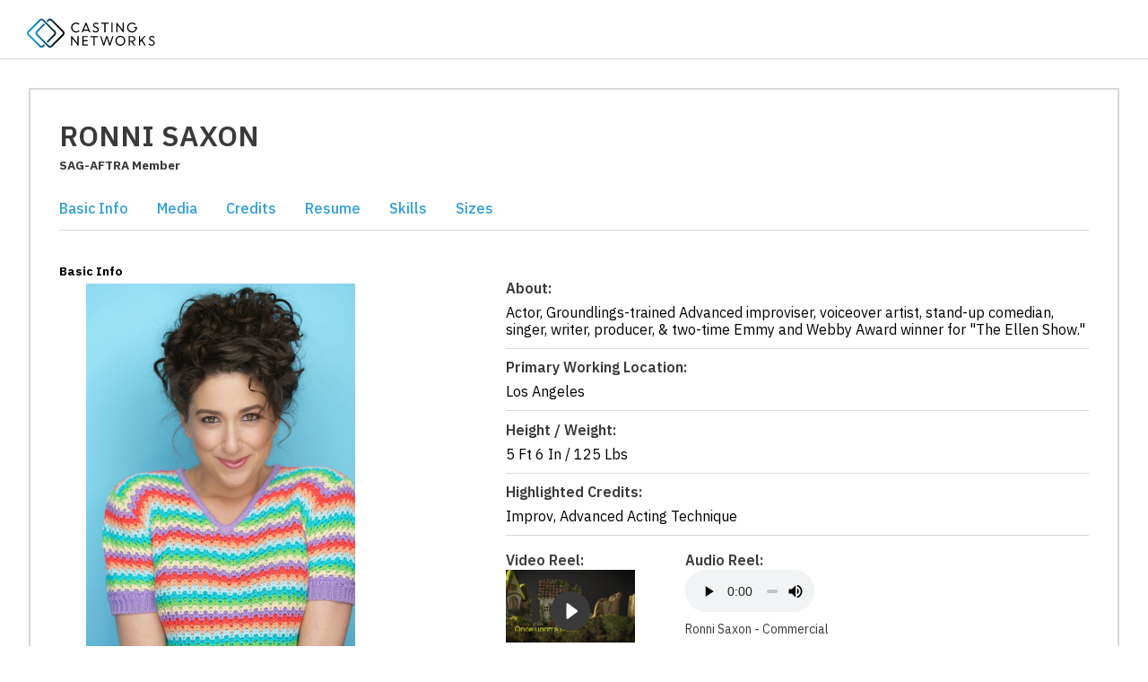

--- FILE ---
content_type: text/html
request_url: https://app.castingnetworks.com/talent/public-profile/615763d4-fb62-11eb-9490-6f8402fdd6ad
body_size: 878
content:
<!doctype html><html lang="en" translate="no"><head><meta charset="utf-8"/><meta name="viewport" content="width=device-width"/><style>#splash {
        z-index: 999;
        position: absolute;
        top: 50%;
        left: 50%;
        margin: -1.25rem 0 0 -4rem;
        display: flex;
        font-size: 1rem;
      }
      .spinner {
        color: #2c9ede;
        width: 1rem;
        height: 1rem;
        border-radius: 50%;
        position: relative;
        text-indent: -9999rem;
        -webkit-animation: load4 1s infinite linear;
        animation: load4 1s infinite linear;
        -webkit-transform: translateZ(0);
        transform: translateZ(0);
        transform: scale(0.3);
      }
      .loader-txt {
        margin-left: 2rem;
      }
      @-webkit-keyframes load4 {
        0%,
        100% {
          box-shadow: 0 -3rem 0 0.2rem, 2rem -2rem 0 0rem, 3rem 0 0 -1rem, 2rem 2rem 0 -1rem, 0 3rem 0 -1rem,
            -2rem 2rem 0 -1rem, -3rem 0 0 -1rem, -2rem -2rem 0 0;
        }
        12.5% {
          box-shadow: 0 -3rem 0 0, 2rem -2rem 0 0.2rem, 3rem 0 0 0, 2rem 2rem 0 -1rem, 0 3rem 0 -1rem,
            -2rem 2rem 0 -1rem, -3rem 0 0 -1rem, -2rem -2rem 0 -1rem;
        }
        25% {
          box-shadow: 0 -3rem 0 -0.5rem, 2rem -2rem 0 0, 3rem 0 0 0.2rem, 2rem 2rem 0 0, 0 3rem 0 -1rem,
            -2rem 2rem 0 -1rem, -3rem 0 0 -1rem, -2rem -2rem 0 -1rem;
        }
        37.5% {
          box-shadow: 0 -3rem 0 -1rem, 2rem -2rem 0 -1rem, 3rem 0rem 0 0, 2rem 2rem 0 0.2rem, 0 3rem 0 0rem,
            -2rem 2rem 0 -1rem, -3rem 0rem 0 -1rem, -2rem -2rem 0 -1rem;
        }
        50% {
          box-shadow: 0 -3rem 0 -1rem, 2rem -2rem 0 -1rem, 3rem 0 0 -1rem, 2rem 2rem 0 0rem, 0 3rem 0 0.2rem,
            -2rem 2rem 0 0, -3rem 0rem 0 -1rem, -2rem -2rem 0 -1rem;
        }
        62.5% {
          box-shadow: 0 -3rem 0 -1rem, 2rem -2rem 0 -1rem, 3rem 0 0 -1rem, 2rem 2rem 0 -1rem, 0 3rem 0 0,
            -2rem 2rem 0 0.2rem, -3rem 0 0 0, -2rem -2rem 0 -1rem;
        }
        75% {
          box-shadow: 0rem -3rem 0 -1rem, 2rem -2rem 0 -1rem, 3rem 0rem 0 -1rem, 2rem 2rem 0 -1rem, 0 3rem 0 -1rem,
            -2rem 2rem 0 0, -3rem 0rem 0 0.2rem, -2rem -2rem 0 0;
        }
        87.5% {
          box-shadow: 0rem -3rem 0 0, 2rem -2rem 0 -1rem, 3rem 0 0 -1rem, 2rem 2rem 0 -1rem, 0 3rem 0 -1rem,
            -2rem 2rem 0 0, -3rem 0rem 0 0, -2rem -2rem 0 0.2rem;
        }
      }
      @keyframes load4 {
        0%,
        100% {
          box-shadow: 0 -3rem 0 0.2rem, 2rem -2rem 0 0rem, 3rem 0 0 -1rem, 2rem 2rem 0 -1rem, 0 3rem 0 -1rem,
            -2rem 2rem 0 -1rem, -3rem 0 0 -1rem, -2rem -2rem 0 0;
        }
        12.5% {
          box-shadow: 0 -3rem 0 0, 2rem -2rem 0 0.2rem, 3rem 0 0 0, 2rem 2rem 0 -1rem, 0 3rem 0 -1rem,
            -2rem 2rem 0 -1rem, -3rem 0 0 -1rem, -2rem -2rem 0 -1rem;
        }
        25% {
          box-shadow: 0 -3rem 0 -0.5rem, 2rem -2rem 0 0, 3rem 0 0 0.2rem, 2rem 2rem 0 0, 0 3rem 0 -1rem,
            -2rem 2rem 0 -1rem, -3rem 0 0 -1rem, -2rem -2rem 0 -1rem;
        }
        37.5% {
          box-shadow: 0 -3rem 0 -1rem, 2rem -2rem 0 -1rem, 3rem 0rem 0 0, 2rem 2rem 0 0.2rem, 0 3rem 0 0rem,
            -2rem 2rem 0 -1rem, -3rem 0rem 0 -1rem, -2rem -2rem 0 -1rem;
        }
        50% {
          box-shadow: 0 -3rem 0 -1rem, 2rem -2rem 0 -1rem, 3rem 0 0 -1rem, 2rem 2rem 0 0rem, 0 3rem 0 0.2rem,
            -2rem 2rem 0 0, -3rem 0rem 0 -1rem, -2rem -2rem 0 -1rem;
        }
        62.5% {
          box-shadow: 0 -3rem 0 -1rem, 2rem -2rem 0 -1rem, 3rem 0 0 -1rem, 2rem 2rem 0 -1rem, 0 3rem 0 0,
            -2rem 2rem 0 0.2rem, -3rem 0 0 0, -2rem -2rem 0 -1rem;
        }
        75% {
          box-shadow: 0rem -3rem 0 -1rem, 2rem -2rem 0 -1rem, 3rem 0rem 0 -1rem, 2rem 2rem 0 -1rem, 0 3rem 0 -1rem,
            -2rem 2rem 0 0, -3rem 0rem 0 0.2rem, -2rem -2rem 0 0;
        }
        87.5% {
          box-shadow: 0rem -3rem 0 0, 2rem -2rem 0 -1rem, 3rem 0 0 -1rem, 2rem 2rem 0 -1rem, 0 3rem 0 -1rem,
            -2rem 2rem 0 0, -3rem 0rem 0 0, -2rem -2rem 0 0.2rem;
        }
      }</style><link rel="shortcut icon" href="https://cdn.castingnetworks.com/favicon_package_v1.0.2/favicon.ico"/><meta name="apple-itunes-app" content="app-id=1607830864"/><link rel="preconnect" href="https://fonts.googleapis.com"/><link rel="preconnect" href="https://fonts.gstatic.com" crossorigin/><link href="https://fonts.googleapis.com/css2?family=IBM+Plex+Sans:ital,wght@0,400;0,500;0,600;0,700;1,400;1,500;1,600;1,700&display=swap" rel="stylesheet" media="print" onload="this.media='all'"/><script async src="//fast.appcues.com/71757.js"></script><base href="https://app.castingnetworks.com/talent/"><script defer="defer" src="runtime.185501549fc097697b84.js"></script><script defer="defer" src="5997.9e69e8bf5864619eaf49.js"></script><script defer="defer" src="main.ae4ac316bdada3d3d201.js"></script><link href="main.43f24385fd0b9c509321.css" rel="stylesheet"></head><body><div id="splash"><div class="spinner"></div></div><div id="app"><div id="braze-updates-feed"></div></div><div id="modal-root"></div></body></html>

--- FILE ---
content_type: application/javascript
request_url: https://app.castingnetworks.com/talent/icon-246.4754e80e88fb088fc709.js
body_size: 773
content:
"use strict";(self.webpackChunkconsumer_talent=self.webpackChunkconsumer_talent||[]).push([[7919],{47333:(o,r,s)=>{s.r(r),s.d(r,{default:()=>C});var i=s(14041),g;function a(){return a=Object.assign?Object.assign.bind():function(l){for(var t=1;t<arguments.length;t++){var n=arguments[t];for(var e in n)({}).hasOwnProperty.call(n,e)&&(l[e]=n[e])}return l},a.apply(null,arguments)}const C=l=>{let{title:t,titleId:n,...e}=l;return i.createElement("svg",a({width:"24px",height:"24px",viewBox:"0 0 24 24",xmlns:"http://www.w3.org/2000/svg",xmlnsXlink:"http://www.w3.org/1999/xlink",role:"img","aria-labelledby":n},e),t?i.createElement("title",{id:n},t):null,g||(g=i.createElement("path",{d:"M20.4577778,3.23444444 C20.2133333,2.51333333 19.5288889,2 18.7222222,2 L5.27777778,2 C4.47111111,2 3.79888889,2.51333333 3.54222222,3.23444444 L1.13444444,10.1644444 C1.04888889,10.4211111 1,10.69 1,10.9711111 L1,19.7222222 C1,20.7366667 1.81888889,21.5555556 2.83333333,21.5555556 C3.84777778,21.5555556 4.66666667,20.7366667 4.66666667,19.7222222 L4.66666667,19.1111111 L19.3333333,19.1111111 L19.3333333,19.7222222 C19.3333333,20.7244444 20.1522222,21.5555556 21.1666667,21.5555556 C22.1688889,21.5555556 23,20.7366667 23,19.7222222 L23,10.9711111 C23,10.7022222 22.9511111,10.4211111 22.8655556,10.1644444 L20.4577778,3.23444444 Z M5.27777778,15.4444444 C4.26333333,15.4444444 3.44444444,14.6255556 3.44444444,13.6111111 C3.44444444,12.5966667 4.26333333,11.7777778 5.27777778,11.7777778 C6.29222222,11.7777778 7.11111111,12.5966667 7.11111111,13.6111111 C7.11111111,14.6255556 6.29222222,15.4444444 5.27777778,15.4444444 Z M18.7222222,15.4444444 C17.7077778,15.4444444 16.8888889,14.6255556 16.8888889,13.6111111 C16.8888889,12.5966667 17.7077778,11.7777778 18.7222222,11.7777778 C19.7366667,11.7777778 20.5555556,12.5966667 20.5555556,13.6111111 C20.5555556,14.6255556 19.7366667,15.4444444 18.7222222,15.4444444 Z M3.44444444,9.33333333 L4.99666667,4.66444444 C5.16777778,4.17555556 5.63222222,3.83333333 6.15777778,3.83333333 L17.8422222,3.83333333 C18.3677778,3.83333333 18.8322222,4.17555556 19.0033333,4.66444444 L20.5555556,9.33333333 L3.44444444,9.33333333 Z",id:"skills-assets-driving-boating-piloting_svg__path-1"})))}}}]);

//# sourceMappingURL=icon-246.4754e80e88fb088fc709.js.map

--- FILE ---
content_type: application/javascript
request_url: https://app.castingnetworks.com/talent/icon-142.b938d82c16b4336a1d23.js
body_size: 598
content:
"use strict";(self.webpackChunkconsumer_talent=self.webpackChunkconsumer_talent||[]).push([[9808],{60581:(u,c,r)=>{r.r(c),r.d(c,{default:()=>o});var l=r(14041),s,d;function i(){return i=Object.assign?Object.assign.bind():function(a){for(var e=1;e<arguments.length;e++){var t=arguments[e];for(var n in t)({}).hasOwnProperty.call(t,n)&&(a[n]=t[n])}return a},i.apply(null,arguments)}const o=a=>{let{title:e,titleId:t,...n}=a;return l.createElement("svg",i({width:"24px",height:"24px",viewBox:"0 0 24 24",xmlns:"http://www.w3.org/2000/svg",xmlnsXlink:"http://www.w3.org/1999/xlink",role:"img","aria-labelledby":t},n),e===void 0?l.createElement("title",{id:t},"icon/media/play-circle"):e?l.createElement("title",{id:t},e):null,s||(s=l.createElement("desc",null,"Created with Sketch.")),d||(d=l.createElement("g",{id:"media-play-circle_svg__icon/media/play-circle",stroke:"none",strokeWidth:1,fillRule:"evenodd"},l.createElement("path",{d:"M10.68,16.29 L15.817,12.44 C16.114,12.22 16.114,11.78 15.817,11.56 L10.68,7.71 C10.317,7.435 9.8,7.699 9.8,8.15 L9.8,15.85 C9.8,16.301 10.317,16.565 10.68,16.29 Z M12,1 C5.928,1 1,5.928 1,12 C1,18.072 5.928,23 12,23 C18.072,23 23,18.072 23,12 C23,5.928 18.072,1 12,1 Z M12,20.8 C7.149,20.8 3.2,16.851 3.2,12 C3.2,7.149 7.149,3.2 12,3.2 C16.851,3.2 20.8,7.149 20.8,12 C20.8,16.851 16.851,20.8 12,20.8 Z",fill:"currentColor"}))))}}}]);

//# sourceMappingURL=icon-142.b938d82c16b4336a1d23.js.map

--- FILE ---
content_type: application/javascript
request_url: https://app.castingnetworks.com/talent/2554.93825cc58382de2f9867.js
body_size: 13424
content:
"use strict";(self.webpackChunkconsumer_talent=self.webpackChunkconsumer_talent||[]).push([[2554],{71763:(ae,R,t)=>{t.d(R,{A:()=>It});var e=t(14041),v=t(27728),A=t(47583),b=t(60063),M=t(70280),D=t(73076),m=(r=>(r[r.SELECT_COUNTRY=0]="SELECT_COUNTRY",r[r.LOGIN=1]="LOGIN",r[r.FORGOT_PASSWORD=2]="FORGOT_PASSWORD",r[r.ACCOUNT_EMAIL_CONFIRM=3]="ACCOUNT_EMAIL_CONFIRM",r))(m||{}),h=t(45532),le=t(98328),K=t(53057);const w=(0,K.Ay)(h.A)`
  text-decoration: none;
  padding-left: 0;
`,te={[m.LOGIN]:m.SELECT_COUNTRY,[m.FORGOT_PASSWORD]:m.LOGIN,[m.ACCOUNT_EMAIL_CONFIRM]:m.FORGOT_PASSWORD},j=({step:r,setStep:s})=>{const{t:l}=(0,v.A)();switch(r){case m.SELECT_COUNTRY:return e.createElement(e.Fragment,null,l("common:claimAdditionalAccounts.title"));case m.LOGIN:case m.FORGOT_PASSWORD:case m.ACCOUNT_EMAIL_CONFIRM:return e.createElement(w,{color:"link",onClick:()=>s(te[r])},e.createElement(le.A,{name:"back-2"})," ",l("common:button.goBack"));default:return null}};var c=t(31039),S=t(73962);const C=(0,K.Ay)(S.lV)`
  display: flex;
  flex-direction: column;
  justify-content: center;
  align-items: center;
`,d=K.Ay.div`
  width: 60%;
  margin-top: 1rem;

  button {
    right: 2px;
  }

  label {
    font-weight: bold;
  }
`,N=(0,K.Ay)(h.A)`
  margin-top: 2rem;
`,_=(0,K.Ay)(h.A)`
  color: ${({theme:r})=>r.colors.primary.primary};
  text-decoration: none;
  outline: none;
  display: block;
  padding: 0;

  &:hover {
    text-decoration: underline;
    color: ${({theme:r})=>r.colors.primary.primary};
  }
`,p=K.Ay.div``,L=({setStep:r,setInstance:s})=>{const l=c.tZ(),u=O=>{s(O),r(m.LOGIN)};return e.createElement(e.Fragment,null,l.map(O=>e.createElement(_,{color:"link",key:O.value,onClick:()=>u(O)},O.item)))};var i=t(33215),P=t(46386),se=t(13981),de=t.n(se),Z=t(23289),X=t(4075),ye=Object.defineProperty,Oe=Object.defineProperties,q=Object.getOwnPropertyDescriptors,Q=Object.getOwnPropertySymbols,Ze=Object.prototype.hasOwnProperty,$e=Object.prototype.propertyIsEnumerable,Ce=(r,s,l)=>s in r?ye(r,s,{enumerable:!0,configurable:!0,writable:!0,value:l}):r[s]=l,xe=(r,s)=>{for(var l in s||(s={}))Ze.call(s,l)&&Ce(r,l,s[l]);if(Q)for(var l of Q(s))$e.call(s,l)&&Ce(r,l,s[l]);return r},Ee=(r,s)=>Oe(r,q(s)),Ie=(r,s)=>{var l={};for(var u in r)Ze.call(r,u)&&s.indexOf(u)<0&&(l[u]=r[u]);if(r!=null&&Q)for(var u of Q(r))s.indexOf(u)<0&&$e.call(r,u)&&(l[u]=r[u]);return l};const ce=K.Ay.div`
  position: relative;
`,y=K.Ay.button`
  position: absolute;
  right: 2.1875rem;
  top: 1px;
  height: 2.25rem;
  display: flex;
  align-items: center;
  color: ${r=>r.theme.colors.primary.ltGrey1};
  border: none;
  background: ${r=>r.theme.colors.primary.white};
  outline: none;
  appearance: none;
`,qe=r=>r?"text":"password",Pt=r=>{var s=r,{hideText:l,showText:u,handleEnter:O}=s,G=Ie(s,["hideText","showText","handleEnter"]);const{t:z}=(0,v.A)(),[F,x]=(0,e.useState)(!1),H=(0,e.useCallback)(T=>{T.preventDefault(),x(!F)},[F]),$=l||z("common:button.hide"),k=u||z("common:button.show");return e.createElement(ce,{onKeyDown:T=>{T.key==="Enter"&&(T.preventDefault(),O==null||O())}},e.createElement(X.A,Ee(xe({},G),{type:qe(F)})),e.createElement(y,{onClick:H},F?$:k))},et=(0,e.memo)(Pt);var Ne=t(45122),De=t(95683),tt=Object.defineProperty,Me=Object.getOwnPropertySymbols,Be=Object.prototype.hasOwnProperty,we=Object.prototype.propertyIsEnumerable,Ge=(r,s,l)=>s in r?tt(r,s,{enumerable:!0,configurable:!0,writable:!0,value:l}):r[s]=l,nt=(r,s)=>{for(var l in s||(s={}))Be.call(s,l)&&Ge(r,l,s[l]);if(Me)for(var l of Me(s))we.call(s,l)&&Ge(r,l,s[l]);return r},Fe=(r,s)=>{var l={};for(var u in r)Be.call(r,u)&&s.indexOf(u)<0&&(l[u]=r[u]);if(r!=null&&Me)for(var u of Me(r))s.indexOf(u)<0&&we.call(r,u)&&(l[u]=r[u]);return l};const Pe=r=>{var s=Fe(r,[]);return e.createElement(De.A,nt({},s))},fe=(0,e.memo)(Pe);var Ve=t(57368),ot=t(89518),_e=t(1389);const at=(0,_e.gql)`
  mutation bauLogin($username: String!, $password: String!, $instance: String!, $migratedAccountID: Float!) {
    bauLogin(
      input: { username: $username, password: $password, instance: $instance, migratedAccountID: $migratedAccountID }
    )
  }
`,We=()=>{const{t:r}=(0,v.A)();return(0,e.useMemo)(()=>({EMPTY_FIELD_ERROR:r("common:claimAdditionalAccounts.validation.required"),MAX_NUMBERS_CLAIMED_ACC:r("common:claimAdditionalAccounts.validation.maxClaimed"),UNABLE_TO_RESTORE_ACCOUNT_MSG:r("common:claimAdditionalAccounts.validation.unableToRestore"),ALREADY_CLAIMED:r("common:claimAdditionalAccounts.validation.alreadyClaimed")}),[r])};var Ke=Object.defineProperty,rt=Object.defineProperties,it=Object.getOwnPropertyDescriptors,Re=Object.getOwnPropertySymbols,Le=Object.prototype.hasOwnProperty,Te=Object.prototype.propertyIsEnumerable,lt=(r,s,l)=>s in r?Ke(r,s,{enumerable:!0,configurable:!0,writable:!0,value:l}):r[s]=l,st=(r,s)=>{for(var l in s||(s={}))Le.call(s,l)&&lt(r,l,s[l]);if(Re)for(var l of Re(s))Te.call(s,l)&&lt(r,l,s[l]);return r},ct=(r,s)=>rt(r,it(s)),dt=(r,s,l)=>new Promise((u,O)=>{var G=x=>{try{F(l.next(x))}catch(H){O(H)}},z=x=>{try{F(l.throw(x))}catch(H){O(H)}},F=x=>x.done?u(x.value):Promise.resolve(x.value).then(G,z);F((l=l.apply(r,s)).next())}),ke;const je=(ke=(0,Ve.u)())==null?void 0:ke.ONBOARDING_URL,mt=({instance:r,setStep:s,migratedAccountID:l,token:u})=>{const{t:O}=(0,v.A)(),G=We(),z=(0,e.useMemo)(()=>P.object().shape({username:P.string().required(G.EMPTY_FIELD_ERROR),password:P.string().required(G.EMPTY_FIELD_ERROR)}),[G]),[F,{loading:x}]=(0,Z.useMutation)(at),[H,$]=(0,e.useState)(),k=V=>{var re;switch((re=V==null?void 0:V.data)==null?void 0:re.errorCode){case 20:$((0,ot.A)(O,V,!1)||V.message);break;case 25:{$((V==null?void 0:V.message)||G.MAX_NUMBERS_CLAIMED_ACC);break}default:$(V==null?void 0:V.message);break}},T=()=>$("");return e.createElement(S.l1,{initialValues:{username:"",password:""},validationSchema:z,onSubmit:V=>dt(void 0,null,function*(){var re;try{const Y=yield F({variables:ct(st({},V),{instance:r.value,migratedAccountID:l})}),ge=i.stringify({username:V.username,audienceToken:u,bauLogin:(re=Y==null?void 0:Y.data)==null?void 0:re.bauLogin}),me=Y.errors;Array.isArray(me)&&me.length?k(me[0]):window.location.replace(`${je}/claim-additional-account?${ge}`)}catch(Y){k(de()(Y.graphQLErrors))}})},({isValid:V})=>e.createElement(C,null,e.createElement("p",null,O("common:claimAdditionalAccounts.formTitle")),e.createElement("h4",null,r==null?void 0:r.item),!!H&&e.createElement(fe,{toggle:T,color:"warning"},H),e.createElement(d,null,e.createElement(Ne.A,{for:"username"},O("common:form.label.usernameRequired")),e.createElement(X.A,{name:"username",type:"text"})),e.createElement(d,null,e.createElement(Ne.A,{for:"password"},O("common:form.label.passwordRequired")),e.createElement(et,{name:"password",showText:O("common:button.show"),hideText:O("common:button.hide")})),e.createElement(N,{type:"submit",disabled:!V||x},O("common:button.claimAccount")),e.createElement(_,{type:"button",color:"link",onClick:()=>s(m.FORGOT_PASSWORD)},O("common:button.forgotPassword"))))};var ne=t(53371),He=t(98527),ze=t(87104),Tt=t(20845),ut=t(37489),Ye;const pt=(Ye=(0,Ve.u)())==null?void 0:Ye.ONBOARDING_URL,gt=(r,s,l)=>{var u,O,G,z,F,x,H,$;const k=l(s?"common:globalError.accountNotFoundErrorEmailOnlyAuth":"common:globalError.accountNotFoundError"),T=(u=r==null?void 0:r.graphQLErrors)==null?void 0:u[0],V=((G=(O=T==null?void 0:T.extensions)==null?void 0:O.exception)==null?void 0:G.errorCode)===21||((z=T==null?void 0:T.data)==null?void 0:z.errorCode)===21,re=(x=(F=T==null?void 0:T.data)==null?void 0:F.errorData)==null?void 0:x.status;if(((H=T==null?void 0:T.data)==null?void 0:H.errorCode)===20){const{instance:Y}=T.data.errorData,ge=Tt.A.find(me=>me.value===Y);return e.createElement("span",null,T.message,e.createElement("br",null),"Please log into ",e.createElement("a",{href:`/login.${ge.link}`},ge.label)," with your username and password.")}if(V)switch(re){case ne.PDG.UNCLAIMED:return e.createElement(e.Fragment,null,"You cannot reset your password because you have not finished claiming your legacy account. Please click"," ",e.createElement("a",{href:pt,"data-qa-id":`${ut.A.FORGOT_PASSWORD}-link-clickHere`},"here")," ","and log in with your legacy username and password to finish claiming your account.");case ne.PDG.JOINED:return"Please use your account email to reset your password.";case ne.PDG.UNVERIFIED:return(($=T==null?void 0:T.data)==null?void 0:$.errorData.message)||T.message||k;case ne.PDG.CLOSED:return e.createElement(e.Fragment,null,"This account has been disabled. Please click ",e.createElement("a",{href:"/login/signup"},"here")," to create a new account.");default:return k}return null},Je=r=>{var s,l,u;switch((l=(s=r==null?void 0:r.roles)==null?void 0:s[0])==null?void 0:l.code){case ne.tN4.TALENT:case ne.tN4.PROJECT_CREATOR:case ne.tN4.CASTING_DIRECTOR:case ne.tN4.AGENT:case ne.tN4.MANAGER:return!!(r.partialEmail||(u=r.partialPhones)!=null&&u.length);default:return!1}},vt=(0,_e.gql)`
  query partialBauAccountDetails($input: PartialBauAccountDetailsInput!) {
    partialBauAccountDetails(input: $input) {
      roles {
        code
      }
      partialEmail
      partialPhones
      stageName
      accountStatusCode
    }
  }
`;var Xe;const At=(Xe=(0,Ve.u)())==null?void 0:Xe.ONBOARDING_URL,ft=({instance:r,migratedAccountID:s})=>{const{t:l}=(0,v.A)(),u=(0,ze.vp)(ze.$v.WEB_ONBOARDING_DEPRECATION),O=We(),[G,z]=(0,e.useState)(),[F,x]=(0,e.useState)(),[H,{data:$,error:k,loading:T}]=(0,Z.useLazyQuery)(vt),V=(0,e.useMemo)(()=>P.object().shape({username:P.string().required(O.EMPTY_FIELD_ERROR)}),[O]),re=Y=>{z(Y.username),H({variables:{input:{legacyLogin:Y.username,legacyInstance:r.value,migratedAccountID:s}}})};return(0,e.useEffect)(()=>{var Y,ge;if(k){x(gt(k,u,l)||((ge=(Y=k==null?void 0:k.graphQLErrors)==null?void 0:Y[0])==null?void 0:ge.message));return}if($!=null&&$.partialBauAccountDetails){if(($==null?void 0:$.partialBauAccountDetails.accountStatusCode)===ne.PDG.ACTIVE){x(O.ALREADY_CLAIMED);return}if(!Je($==null?void 0:$.partialBauAccountDetails)){x(O.UNABLE_TO_RESTORE_ACCOUNT_MSG);return}const me=i.stringify({username:G,instance:r.value,audienceToken:(0,He.iD)(),skipMainStepRender:!0});window.location.replace(`${At}/account-recovery?${me}`)}},[$,k,u,l]),e.createElement(S.l1,{initialValues:{username:""},validationSchema:V,onSubmit:re},({isValid:Y})=>e.createElement(C,null,T&&e.createElement("p",null,l("common:loading.loadingMessage")),!!F&&e.createElement(fe,{onClose:()=>x(""),color:"warning"},F),e.createElement("p",null,l("common:bauForgotPassword.formTitle")),e.createElement("h4",null,r==null?void 0:r.item),e.createElement(d,null,e.createElement(Ne.A,{for:"username"},l("common:form.label.usernameRequired")),e.createElement(X.A,{name:"username",type:"text"})),e.createElement(N,{type:"submit",disabled:!Y||T},l("common:button.confirm"))))};var ht=t(22153);const Ot=({step:r,setStep:s})=>{const[l,u]=(0,e.useState)(null),O=(0,He.iD)(),{id:G}=(0,ht.$)(O);switch(r){case m.SELECT_COUNTRY:return e.createElement(L,{setStep:s,setInstance:u});case m.LOGIN:return e.createElement(mt,{instance:l,setStep:s,token:O,migratedAccountID:G});case m.FORGOT_PASSWORD:return e.createElement(ft,{instance:l,migratedAccountID:G});default:return null}},It=({isOpen:r,close:s,handleDivisionChange:l})=>{const{t:u}=(0,v.A)(),{showMessage:O}=(0,D.o)(),{isFromOnboarding:G,organizationId:z,isAdditionalAccount:F}=(0,M.Lu)(),x=(0,A.W6)(),H=(0,A.zy)(),[$,k]=(0,e.useState)(m.SELECT_COUNTRY),T=()=>{k(m.SELECT_COUNTRY),s()};return(0,e.useEffect)(()=>{if(G&&x.replace(H.pathname),z){const V=Number(z);l(V)}G&&O({message:u(F?"common:toast.addlAccountClaimSuccess":"common:toast.accountClaimSuccess"),color:"success"})},[G,F]),e.createElement(b.Ay,{isOpen:r,title:e.createElement(j,{step:$,setStep:k}),submitLabel:u("common:button.noThanks"),isFooterHidden:$!==m.SELECT_COUNTRY,handleToggleClick:T,handleSubmitClick:T,modalSize:"medium","data-testid":"claim-additional-account-modal"},e.createElement(Ot,{step:$,setStep:k}))}},2408:(ae,R,t)=>{t.d(R,{Xu:()=>j,oA:()=>D,tj:()=>K});var e=(c=>(c.VIDEOS="videos",c.PHOTOS="photos",c.AUDIO="audio",c))(e||{}),v=t(14041),A=t(84063),b=t(53371);const M=({mediaType:c,artist:S})=>{var C;if(![A.nsM.Audio,A.nsM.Video,A.nsM.Photo].includes(c))return 0;const d=(C=S==null?void 0:S.subscriptionMediaUsage.entitle.find(N=>N.mediaType===c))!=null?C:{count:0,isUnlimited:!1};return d.isUnlimited?1/0:d.count},D=({artist:c})=>(0,v.useMemo)(()=>{var S,C,d,N,_,p;const E={audio:(C=(S=c==null?void 0:c.subscriptionMediaUsage.available.find(P=>P.mediaType===A.nsM.Audio))==null?void 0:S.count)!=null?C:0,photo:(N=(d=c==null?void 0:c.subscriptionMediaUsage.available.find(P=>P.mediaType===A.nsM.Photo))==null?void 0:d.count)!=null?N:0,video:(p=(_=c==null?void 0:c.subscriptionMediaUsage.available.find(P=>P.mediaType===A.nsM.Video))==null?void 0:_.count)!=null?p:0},L={audioUpload:M({artist:c,mediaType:A.nsM.Audio}),photoUpload:M({artist:c,mediaType:A.nsM.Photo}),videoUpload:M({artist:c,mediaType:A.nsM.Video})},i=Object.values(E).some(P=>P>0);return{artistId:c==null?void 0:c.artistId,hasMediaCreditsAvailable:i,mediaCreditsRemaining:E,availableCreditsByType:{[b.LTt.PHOTO]:E==null?void 0:E.photo,[b.LTt.VIDEO]:E==null?void 0:E.video,[b.LTt.AUDIO]:E==null?void 0:E.audio},entitlementsByType:{[b.LTt.PHOTO]:L==null?void 0:L.photoUpload,[b.LTt.VIDEO]:L==null?void 0:L.videoUpload,[b.LTt.AUDIO]:L==null?void 0:L.audioUpload},hasCreditsAvailableByType:{[b.LTt.PHOTO]:(E==null?void 0:E.photo)>0,[b.LTt.VIDEO]:(E==null?void 0:E.video)>0,[b.LTt.AUDIO]:(E==null?void 0:E.audio)>0}}},[c]);var m=t(23289),h=t(30488),le=(c,S,C)=>new Promise((d,N)=>{var _=L=>{try{E(C.next(L))}catch(i){N(i)}},p=L=>{try{E(C.throw(L))}catch(i){N(i)}},E=L=>L.done?d(L.value):Promise.resolve(L.value).then(_,p);E((C=C.apply(c,S)).next())});const K=({artistId:c,mediaTypes:S=[A.nsM.Audio,A.nsM.Photo,A.nsM.Video],searchArtistMediaIncludeActive:C=A.oDp.Active,filterLocked:d=!0})=>{const N=(0,v.useMemo)(()=>{const P=[];return S.includes(A.nsM.Photo)&&P.push(A.Mid.Photo),S.includes(A.nsM.Video)&&P.push(A.Mid.Video),S.includes(A.nsM.Audio)&&P.push(A.Mid.Audio),P},[S]),{data:_,loading:p,error:E,refetch:L}=(0,m.useQuery)(A.qE3,{variables:{input:{query:{artistId:c,includeType:N,includeActive:[C]},page:{pageNumber:1,pageSize:999}}},skip:!c}),i=(0,v.useCallback)(()=>le(void 0,null,function*(){try{yield L()}catch(P){(0,h.qF)(P)}}),[L]);return(0,v.useMemo)(()=>{var P,se,de;const Z=[...(se=(P=_==null?void 0:_.searchArtistMedia)==null?void 0:P.objects)!=null?se:[]].filter(q=>d?!q.isLocked:!0),X=Z.filter(q=>{var Q;return((Q=q==null?void 0:q.mediaType)==null?void 0:Q.code)===A.nsM.Photo}),ye=Z.filter(q=>{var Q;return((Q=q==null?void 0:q.mediaType)==null?void 0:Q.code)===A.nsM.Video}),Oe=Z.filter(q=>{var Q;return((Q=q==null?void 0:q.mediaType)==null?void 0:Q.code)===A.nsM.Audio});return{mediaLibraryLoading:p,mediaLibraryErr:E,mediaLibraryAssets:Z,mediaLibraryByType:{[b.LTt.PHOTO]:X,[b.LTt.VIDEO]:ye,[b.LTt.AUDIO]:Oe},photoMediaLibrary:X,videoMediaLibrary:ye,audioMediaLibrary:Oe,refetchMediaLibraryMedia:i,artistMediaEntitlement:(de=_==null?void 0:_.searchArtistMedia)==null?void 0:de.artist}},[_,E,p,d,i])};var w=t(17673),te=t(27728),J=t(98328);const j=({media:c,size:S})=>{var C;const{t:d}=(0,te.A)();return((C=c==null?void 0:c.mediaStatus)==null?void 0:C.code)!=="ARCHIVED"&&!(c!=null&&c.isLocked)?null:v.createElement(w.FlexDynamic,{"data-testid":"locked-overlay-container",direction:"row",className:"cn_absolute",w:"full",alignItems:"center",justifyContent:"center",gap:"2",top:0,bottom:0,bgColor:"mediaBankLockedOverlay",bgOpacity:.5},v.createElement(J.A,{name:"lock",themeColor:"inverted",width:1,height:1,"aria-label":d("common:mediaStatus.locked")}),(!S||S==="lg")&&v.createElement(w.BodyTextSmall,{color:"inverted",fontWeight:"bold"},d("common:mediaStatus.locked")))}},37489:(ae,R,t)=>{t.d(R,{A:()=>v});const v={FORGOT_PASSWORD:"forgot-password",LOGIN:"login",PROFILE_CREATE:"profile-create",PROFILE_SUBSCRIPTION:"profile-subscription",PROFILE_CHECKOUT:"profile-checkout",MEDIA_BANK:"media-bank",UPLOAD_PHOTO:"upload-photo",UPLOAD_VIDEO:"upload-video",UPLOAD_AUDIO:"upload-audio",IMAGE_CROPPER:"image-cropper",MEDIA_VIEWER:"media-viewer",PROFILE_VIEW:"profile-view",EDIT_PROFILE:"edit-profile"}},44983:(ae,R,t)=>{t.d(R,{$:()=>e,Q:()=>v});const e=30,v=72},64914:(ae,R,t)=>{t.d(R,{A:()=>v});const v={LOGIN:"login",REGISTER:"register",VERIFY_AGE:"verify-age",CASTING_BILLBOARD:"casting-billboard",MEDIA_BANK:"media-bank",ACCOUNT_DETAILS:"account-details",NAVIGATION_LINK:"navigation-link",PROFILE_VIEW:"profile-view",CUSTOMIZE_SUBMISSION:"customize-submission"}},37571:(ae,R,t)=>{t.d(R,{Ds:()=>M,hU:()=>A,jA:()=>b});const e="profile-history",v=()=>{if(window.localStorage&&window.localStorage.getItem(e))try{return JSON.parse(window.localStorage.getItem(e))}catch{return null}return null},A=D=>{const m=v();D&&D(),window.localStorage.setItem(e,JSON.stringify(m))},b=D=>{const m=v();return m?m[D]:null},M=(D,m)=>{const h=v()||{};h[D]=m,window.localStorage.setItem(e,JSON.stringify(h))}},35402:(ae,R,t)=>{t.d(R,{A:()=>J});var e=t(14041),v=t(53057),A=t(27728),b=t(53371),M=t(56768),D=t(72403);const m=v.Ay.div`
  display: inline-block;
  margin-right: 1rem;
`,h=v.Ay.span`
  vertical-align: middle;
  display: inline-block;
  text-align: left;
`,le=(0,v.Ay)(h)`
  font-weight: 700;
`,K=v.Ay.span`
  vertical-align: middle;
  display: block;
  font-weight: 400;
`,w=j=>j.reduce((c,S)=>(S.profileStatus.code===b.zMP.ACTIVE?c.active+=1:c.inactive+=1,c),{active:0,inactive:0}),J=({artist:j,showInfo:c=!1,maxLength:S=null})=>{var C,d,N,_;const{t:p}=(0,A.A)(),E=w(j.profiles),L=(0,D.HX)(j),i=L&&L.photos&&L.photos[0],P=(0,D.Av)(`${j.firstName} ${j.lastName}`,S),se=E.active>0,de=E.inactive>0;let Z="";return se&&de?Z=p("talent:artistsInfo.profileStatusesBoth",{activeCount:E.active,inactiveCount:E.inactive}):se?Z=p("talent:artistsInfo.profileStatusesActiveOnly",{activeCount:E.active}):de&&(Z=p("talent:artistsInfo.profileStatusesInactiveOnly",{inactiveCount:E.inactive})),e.createElement(e.Fragment,null,e.createElement(m,null,e.createElement(M.Ay,{guid:(C=i==null?void 0:i.media)==null?void 0:C.guid,type:"xxsm",fileKey:(d=i==null?void 0:i.media)==null?void 0:d.fileKey,showThumbnail:!0,thumbnail:(N=i==null?void 0:i.media)==null?void 0:N.thumbnail,mediaStorageStatus:(_=i==null?void 0:i.media)==null?void 0:_.mediaStorageStatus})),c?e.createElement(le,{"data-qa-id":"artist-info-stage-name"},P," ",c&&Number(E.active)+Number(E.inactive)>0&&e.createElement(K,{"data-qa-id":"artist-info-profiles-count"},Z)):e.createElement(h,{"data-qa-id":"artist-info-stage-name"},P))}},72554:(ae,R,t)=>{t.d(R,{A:()=>Wt});var e=t(14041),v=t(41417),A=t(56272),b=t(66576),M=t(27728),D=t(47583),m=t(17673),h=t(33664),le=t(56482),K=t(55602),w=t(53057),te=t(23289),J=t(22646),j=t(72828),c=t(49235),S=t(46245),C=t(37571),d=t(64914),N=t(21491),_=t(55143),p=t(53371),E=t(79437),L=t(22353),i=t(86650),P=t(30674),se=t(75e3),de=t(52214),Z=t(44983),X=t(30118),ye=t(72403);const Oe=w.Ay.div`
  height: 2.5rem;
  flex: 0 0 2.5rem;
  line-height: 2.5rem;
  margin-left: 0;
  margin-right: 1rem;
  background-color: ${o=>o.theme.colors.primary.grey2};
  color: ${o=>o.theme.colors.primary.white};
  text-align: center;
  display: inline-block;
`,q=w.Ay.div`
  vertical-align: middle;
  flex: 1;
  overflow: hidden;
  text-overflow: ellipsis;
  text-align: left;
  font-weight: 700;
  line-height: 1.25;
`,Q=w.Ay.div`
  white-space: nowrap;
  display: flex;
  width: 100%;
  align-items: center;
  flex-direction: row;
  justify-content: flex-start;
`,$e=({firstName:o,lastName:a})=>{const{t:n}=(0,M.A)(),f=o?o[0].toUpperCase():"",I=a?a[0].toUpperCase():"",g=(0,ye.Av)(n("common:formattedName.firstLast",{firstName:o,lastName:a}),14);return e.createElement(Q,null,e.createElement(Oe,{"data-qa-id":"account-info-photo-placeholder"},n("common:formattedName.firstLastInitial",{firstNameInitial:f,lastNameInitial:I})),e.createElement(q,{"data-qa-id":"account-info-stage-name"},g))};var Ce=t(35402),xe=t(60333),Ee=t(84063),Ie=t(55319),ce=t(87104),y=t(47118);const qe=(0,w.Ay)(m.FlexDynamic)`
  & a,
  & a:not([href]):not([tabindex]) {
    display: block;
    font-size: 0.875rem;
  }
`,et=({profile:o,setUpdatedProfileField:a,alertsCount:n})=>{const{t:f}=(0,M.A)(),{link:I}=(0,N.ZS)(),{isArtistLocked:g}=(0,X.yJ)(),U=(0,ce.vp)(ce.$v.SUBMISSION_TRENDS),B=(0,ce.vp)(ce.$v.AUDITIONS),W=U||B;return e.createElement(qe,{direction:"column",alignItems:"flex-start",className:"cn_mt-2",mdProps:{direction:"row",gap:"6",alignItems:"center"}},o.profileStatus.code===Ee.fdt.Active&&e.createElement(h.k2,{to:I("castingBillboard"),activeClassName:"active","data-qa-id":`${d.A.NAVIGATION_LINK}-casting-billboard`},f("common:mainNav.castingBillboard")),!g&&e.createElement(h.k2,{to:I("profile",o.profileId),activeClassName:"active","data-qa-id":`${d.A.NAVIGATION_LINK}-your-profile`,onClick:()=>a({variables:{updatedProfileField:null}})},f("common:mainNav.yourProfile")),!g&&o.profileStatus.code===Ee.fdt.Active&&e.createElement("div",{className:"cn_relative"},e.createElement(h.k2,{to:I("mediaBank"),activeClassName:"active","data-qa-id":`${d.A.NAVIGATION_LINK}-media-bank`},f("common:mainNav.yourMedia"))),o.profileStatus.code===Ee.fdt.Active&&e.createElement(h.k2,{to:I("yourAlerts"),activeClassName:"active","data-qa-id":`${d.A.NAVIGATION_LINK}-your-alerts`},f("common:mainNav.yourAlerts",{count:n})),!g&&o.profileStatus.code===Ee.fdt.Active&&e.createElement(e.Fragment,null,W&&e.createElement(h.k2,{to:"/your-insights",activeClassName:"active","data-qa-id":`${d.A.NAVIGATION_LINK}-your-insights`},f("common:mainNav.yourInsights")),e.createElement("div",{"aria-label":f("common:mainNav.updates")},e.createElement(Ie.DB,{wrapperElement:y.V$,additionalWrapperElProps:{"data-qa-id":`${d.A.NAVIGATION_LINK}-braze-feed-updates`}}))))};var Ne=t(71763),De=t(60063),tt=Object.defineProperty,Me=Object.defineProperties,Be=Object.getOwnPropertyDescriptors,we=Object.getOwnPropertySymbols,Ge=Object.prototype.hasOwnProperty,nt=Object.prototype.propertyIsEnumerable,Fe=(o,a,n)=>a in o?tt(o,a,{enumerable:!0,configurable:!0,writable:!0,value:n}):o[a]=n,Pe=(o,a)=>{for(var n in a||(a={}))Ge.call(a,n)&&Fe(o,n,a[n]);if(we)for(var n of we(a))nt.call(a,n)&&Fe(o,n,a[n]);return o},fe=(o,a)=>Me(o,Be(a));const ot=({accountSettingsLink:o,notificationLink:a})=>{const{t:n}=(0,M.A)(),{isArtistLocked:f}=(0,X.yJ)(),{isOpen:I,open:g,close:U}=(0,De.hS)(),B=(0,ce.vp)(ce.$v.WEB_ONBOARDING_DEPRECATION);return e.createElement(e.Fragment,null,e.createElement(y.g8,null,e.createElement(y.IU,{"data-qa-id":`${d.A.NAVIGATION_LINK}-account-settings`},e.createElement(J.A,{i18nKey:"common:accountSettingsMenu.accountSettings",components:[e.createElement(y.wF,{name:"caret-right",color:"black"})]})),e.createElement(y.uD,null,e.createElement(y.Dr,{component:"span"},e.createElement(h.N_,{"data-qa-id":`${d.A.NAVIGATION_LINK}-account-details`,to:o},n("common:title.accountDetails"))),!f&&e.createElement(y.Dr,{component:"span"},e.createElement(h.k2,fe(Pe({},a),{"data-qa-id":`${d.A.NAVIGATION_LINK}-notification-settings`,role:"button"}),n("common:accountSettingsMenu.notificationSettings"))),e.createElement(y.Dr,{component:"span"},e.createElement(h.k2,fe(Pe({},N.Ay.membershipOverview.forLink()),{"data-qa-id":`${d.A.NAVIGATION_LINK}-membership-billing`}),n("common:accountSettingsMenu.membershipAndBilling"))),!f&&e.createElement(y.Dr,{component:"span"},e.createElement(h.k2,fe(Pe({},N.Ay.profileSettingsTalents.forLink()),{"data-qa-id":`${d.A.NAVIGATION_LINK}-profile-settings`}),n("common:accountSettingsMenu.profileSettings"))))),!f&&e.createElement(y.Dr,{component:"span"},e.createElement(h.k2,fe(Pe({},N.Ay.talentDisambiguation.forLink()),{"data-qa-id":`${d.A.NAVIGATION_LINK}-manage-talent`}),n("common:accountSettingsMenu.manageTalent"))),!f&&!B&&e.createElement(y.IU,{onClick:g},n("common:accountSettingsMenu.claimAdditionalAccounts")),e.createElement(Ne.A,{isOpen:I,close:U}))};var _e=Object.defineProperty,at=Object.defineProperties,We=Object.getOwnPropertyDescriptors,Ke=Object.getOwnPropertySymbols,rt=Object.prototype.hasOwnProperty,it=Object.prototype.propertyIsEnumerable,Re=(o,a,n)=>a in o?_e(o,a,{enumerable:!0,configurable:!0,writable:!0,value:n}):o[a]=n,Le=(o,a)=>{for(var n in a||(a={}))rt.call(a,n)&&Re(o,n,a[n]);if(Ke)for(var n of Ke(a))it.call(a,n)&&Re(o,n,a[n]);return o},Te=(o,a)=>at(o,We(a));const st=({notificationLink:o,accountSettingsLink:a})=>{const{t:n}=(0,M.A)(),{isArtistLocked:f}=(0,X.yJ)(),{isOpen:I,open:g,close:U}=(0,De.hS)(),B=(0,ce.vp)(ce.$v.WEB_ONBOARDING_DEPRECATION);return e.createElement(e.Fragment,null,e.createElement(se.A,{nav:!0,inNavbar:!0,direction:"down"},e.createElement(P.A,{nav:!0},e.createElement(y.lv,{"data-qa-id":`${d.A.NAVIGATION_LINK}-account-settings`},e.createElement(J.A,{i18nKey:"common:accountSettingsMenu.accountSettings",components:[e.createElement(y.wF,{name:"caret-right",color:"black"})]}))),e.createElement(i.A,null,e.createElement(y.z4,null,e.createElement(h.N_,{"data-qa-id":`${d.A.NAVIGATION_LINK}-account-details`,to:a},n("common:title.accountDetails"))),!f&&e.createElement(y.z4,{component:"span"},e.createElement(h.k2,Te(Le({},o),{"data-qa-id":`${d.A.NAVIGATION_LINK}-notification-settings`,role:"button"}),n("common:accountSettingsMenu.notificationSettings"))),e.createElement(y.z4,null,e.createElement(h.k2,Te(Le({},N.Ay.membershipOverview.forLink()),{"data-qa-id":`${d.A.NAVIGATION_LINK}-membership-billing`}),n("common:accountSettingsMenu.membershipAndBilling"))),!f&&e.createElement(y.z4,null,e.createElement(h.k2,Te(Le({},N.Ay.profileSettingsTalents.forLink()),{"data-qa-id":`${d.A.NAVIGATION_LINK}-profile-settings`}),n("common:accountSettingsMenu.profileSettings"))))),!f&&e.createElement(y.z4,{component:"span"},e.createElement(h.k2,Te(Le({},N.Ay.talentDisambiguation.forLink()),{"data-qa-id":`${d.A.NAVIGATION_LINK}-manage-talent`}),n("common:accountSettingsMenu.manageTalent"))),!f&&!B&&e.createElement(y.z4,{component:"span"},e.createElement(y.z4,{"data-qa-id":`${d.A.NAVIGATION_LINK}-additional-account-claim`,onClick:g},n("common:accountSettingsMenu.claimAdditionalAccounts"))),e.createElement(Ne.A,{isOpen:I,close:U}))};var ct=Object.defineProperty,dt=Object.defineProperties,ke=Object.getOwnPropertyDescriptors,je=Object.getOwnPropertySymbols,Lt=Object.prototype.hasOwnProperty,mt=Object.prototype.propertyIsEnumerable,ne=(o,a,n)=>a in o?ct(o,a,{enumerable:!0,configurable:!0,writable:!0,value:n}):o[a]=n,He=(o,a)=>{for(var n in a||(a={}))Lt.call(a,n)&&ne(o,n,a[n]);if(je)for(var n of je(a))mt.call(a,n)&&ne(o,n,a[n]);return o},ze=(o,a)=>dt(o,ke(a));const ut=({accountSettingsLink:o,notificationLink:a})=>{const{t:n}=(0,M.A)();return e.createElement(e.Fragment,null," ",e.createElement(y.z4,{component:"span"},e.createElement(h.N_,{"data-qa-id":`${d.A.NAVIGATION_LINK}-account-settings`,to:o},n("common:accountSettingsMenu.accountSettingsNoMark"))),e.createElement(y.z4,{component:"span"},e.createElement(h.k2,ze(He({},a),{"data-qa-id":`${d.A.NAVIGATION_LINK}-notification-settings`,role:"button"}),n("common:accountSettingsMenu.notificationSettings"))))};var Ye=t(98328),pt=t(45532),bt=t(41555);const gt=(0,w.Ay)(Ye.A)`
  margin-right: 0.313rem;
`,St=(0,w.Ay)(pt.A)`
  text-decoration: none;
  font-size: 0.75rem;
  font-weight: 600;
  margin-right: 0.625rem;
  color: white !important;
  background-color: ${({theme:o})=>o.colors.accent.darkGreen};
  display: flex;
  align-items: center;
  justify-content: center;
  padding: 0.5rem;

  @media screen and (max-width: ${c.Vg.breakpoints.xxlg}) and (min-width: ${c.Vg.breakpoints.md}) {
    position: absolute !important;
    right: 19rem;
    top: 1rem;
  }
`,Je=({openBilling:o})=>{const{t:a}=(0,M.A)(),{ability:n}=(0,bt.usePermissions)(),{subscriptionStatus:f}=(0,X.yJ)(),I=n.can("upgrade","subscription"),g=f===p.JEY.PAUSED,U=()=>{const B=new Date;(0,Ie.Ec)(Ie.uK.TalentTapsGlobalUpgradeButton,{date_created:B.toISOString()}),o()};return!g&&!I?null:e.createElement(St,{color:"primary",onClick:U},e.createElement(gt,{name:"rocket",color:"white"}),a(g?"common:membership.reactivateMembership":"common:membership.upgradeNow"))};var vt=Object.defineProperty,Xe=Object.defineProperties,At=Object.getOwnPropertyDescriptors,Et=Object.getOwnPropertySymbols,ft=Object.prototype.hasOwnProperty,ht=Object.prototype.propertyIsEnumerable,yt=(o,a,n)=>a in o?vt(o,a,{enumerable:!0,configurable:!0,writable:!0,value:n}):o[a]=n,Ot=(o,a)=>{for(var n in a||(a={}))ft.call(a,n)&&yt(o,n,a[n]);if(Et)for(var n of Et(a))ht.call(a,n)&&yt(o,n,a[n]);return o},Ct=(o,a)=>Xe(o,At(a));const It=[p.zMP.ACTIVE,p.zMP.INACTIVE],r=(0,w.Ay)(de.A)`
  justify-content: space-between;
`,s=(0,w.Ay)(_.A)`
  justify-content: space-between;
`,u=({isOpen:o,handleLogout:a})=>{const{t:n}=(0,M.A)(),{myAccount:f,subscription:I}=(0,A.u)(),{currentArtist:g,currentProfile:U,toggleArtist:B,artistId:W}=(0,X.yJ)(),[oe]=(0,te.useMutation)(j.if.yd),ue=(0,E.fK)(),pe=L.Up(),{id:ve,artists:ee,firstName:Ue,lastName:be}=f,he=Rt=>{(0,C.Ds)(ve,Rt.artistId),B(Rt.artistId)},Ae=N.Ay.accountDetails.link(),ie=0,Se=U,Qe=(ee==null?void 0:ee.length)===1?N.Ay.artistNotificationSettings.forLink(W):N.Ay.notificationSettings.forLink(),Dt=()=>{ue.show({location:E.Gn.GLOBAL_NAV})},wt=pe.width<=767;return e.createElement(y.eR,null,e.createElement(s,{isOpen:o,navbar:!0},e.createElement(y.a3,null),e.createElement(r,{navbar:!0},wt&&e.createElement(Je,{openBilling:Dt}),I&&Se&&It.includes(Se.profileStatus.code)&&e.createElement(et,{profile:Se,setUpdatedProfileField:oe,alertsCount:ie}),o&&e.createElement(e.Fragment,null,g&&e.createElement(e.Fragment,null,e.createElement("hr",null),e.createElement(y.OM,{"data-qa-id":`${d.A.NAVIGATION_LINK}-current-artist`,selected:!0},e.createElement(Ce.A,{artist:g,maxLength:Z.$,showInfo:!1}))),e.createElement(xe.A,{artists:ee,selected:g,Component:y.z4,isMobile:!0,handleArtistSelect:he}),e.createElement("hr",null),e.createElement(y.IM,null,g?e.createElement(st,{notificationLink:Qe,accountSettingsLink:Ae}):e.createElement(ut,{accountSettingsLink:Ae,notificationLink:Qe})),e.createElement(y.OM,{"data-qa-id":`${d.A.NAVIGATION_LINK}-log-out`,onClick:a},n("common:mainNav.logOut")))),e.createElement(y.ko,null,!wt&&e.createElement(Je,{openBilling:Dt}),e.createElement(y.xn,{navbar:!0,className:"ml-auto"},!o&&e.createElement(e.Fragment,null,e.createElement(se.A,{nav:!0,inNavbar:!0,direction:"down"},e.createElement(P.A,{nav:!0},e.createElement(y.hq,{"data-qa-id":`${d.A.NAVIGATION_LINK}-${g?"current-artist":"account-info"}`,"data-testid":"main-nav-selected-artist"},g?e.createElement(Ce.A,{artist:g,showInfo:!1,maxLength:14}):e.createElement($e,{firstName:Ue,lastName:be}))),e.createElement(i.A,{"data-testid":"main-nav-dropdown-menu"},e.createElement(xe.A,{artists:ee,selected:g,Component:y.Dr,isMobile:!1,handleArtistSelect:he}),g?e.createElement(ot,{accountSettingsLink:Ae,notificationLink:Qe}):e.createElement(e.Fragment,null," ",e.createElement(y.Dr,{component:"span"},e.createElement(h.N_,{"data-qa-id":`${d.A.NAVIGATION_LINK}-account-settings`,to:Ae},e.createElement(J.A,{i18nKey:"common:accountSettingsMenu.accountSettings",components:[e.createElement(e.Fragment,null)]}))),e.createElement(y.Dr,{component:"span"},e.createElement(h.k2,Ct(Ot({},Qe),{"data-qa-id":`${d.A.NAVIGATION_LINK}-notification-settings`,role:"button"}),n("common:accountSettingsMenu.notificationSettings")))),e.createElement(y.IU,{"data-qa-id":`${d.A.NAVIGATION_LINK}-log-out`,onClick:a},n("common:mainNav.logOut")))))))))};var O=t(25126),G=Object.defineProperty,z=Object.getOwnPropertySymbols,F=Object.prototype.hasOwnProperty,x=Object.prototype.propertyIsEnumerable,H=(o,a,n)=>a in o?G(o,a,{enumerable:!0,configurable:!0,writable:!0,value:n}):o[a]=n,$=(o,a)=>{for(var n in a||(a={}))F.call(a,n)&&H(o,n,a[n]);if(z)for(var n of z(a))x.call(a,n)&&H(o,n,a[n]);return o};const k=`${S.A.svgRoot}close.svg`,T=w.Ay.div`
  margin: 0;
  padding: 0;
  width: 100%;
  nav {
    padding: 0.6875rem 1.875rem 0.5rem 1.75rem;
    z-index: 2;
    @media screen and (max-width: 768px) {
      padding-left: 0.875rem;
      padding-right: 0.9375rem;
    }
    @media screen and (max-width: ${c.Vg.breakpoints.xxlg}) {
      flex-wrap: wrap;
    }
  }

  .nav-link {
    padding-top: 0.875rem;
  }

  .navbar,
  hr {
    display: flex;
    width: 100%;
  }
  li {
    margin-top: auto;
  }
  a,
  button {
    position: relative;
    text-transform: capitalize;
    cursor: pointer;
    color: ${o=>o.theme.colors.primary.black};
  }
  button,
  a {
    color: ${o=>o.theme.colors.primary.primary};
    outline: none;
  }
  .active {
    color: ${o=>o.theme.colors.primary.black};
    font-weight: bold;
  }
  a:active,
  button:active,
  button.dropdown-item:active {
    background-color: inherit;
  }
`,V=(0,w.Ay)(le.A)`
  span.navbar-toggler-icon {
    ${o=>o.$isOpen?`background-image: url(${k});`:""}
  }
`,re=(0,w.Ay)(h.N_)`
  margin-right: 1.5625rem;
`,Y=(0,w.Ay)(K.A)`
  justify-content: space-between;
`,me=({logout:o,hideNavigation:a,showLogoutWhenHiddenNav:n,location:f})=>{var I;const{subscription:g,artistId:U,myAccount:B}=(0,A.u)(),{isExpiredCardlessTrial:W}=(0,X.yJ)(),oe=(0,E.fK)(),ue=E.Gn.SIGNUP===f,pe=((I=B==null?void 0:B.artists)==null?void 0:I.length)<=1&&!g,{t:ve}=(0,M.A)(),[ee,Ue]=(0,e.useState)(!1),be=(0,te.useApolloClient)(),{location:{pathname:he}}=(0,D.W6)();(0,e.useEffect)(()=>{ee&&Ue(!1)},[he]);const Ae=()=>Ue(!ee),ie=()=>{const{cache:Se}=be;(0,C.hU)(()=>{Se.writeQuery({query:j.if.ih,data:{token:null,isLoggedIn:!1}}),o()})};return e.createElement(e.Fragment,null,e.createElement(E.zR,{onClick:()=>oe.show({})}),e.createElement(E.Jt,{subscription:g,artistId:U}),e.createElement(T,null,e.createElement(Y,{light:!0,expand:"md","data-testid":"talent-main-nav-wrapper"},a?e.createElement(e.Fragment,null,e.createElement(re,$({"data-testid":`${d.A.NAVIGATION_LINK}-casting-networks-logo`,"data-qa-id":`${d.A.NAVIGATION_LINK}-casting-networks-logo`,"aria-label":"Casting Networks"},N.Ay.defaultRedirect.forLink()),e.createElement(O.A,null)),!pe&&n&&e.createElement(m.BodyTextLarge,{as:"span",className:"cn_atom_px-2"},e.createElement(m.LinkAsButton,{onClick:ie,label:ve(ue?"common:header.cancelRegistration":"common:header.logout")}))):e.createElement(e.Fragment,null,e.createElement(re,$({"data-qa-id":`${d.A.NAVIGATION_LINK}-casting-networks-logo`,"data-testid":`${d.A.NAVIGATION_LINK}-casting-networks-logo`,"aria-label":"Casting Networks"},N.Ay.defaultRedirect.forLink()),e.createElement(O.A,null)),e.createElement(V,{$isOpen:ee,onClick:Ae}),e.createElement(u,{isOpen:ee,handleLogout:ie})))),e.createElement(Ie.$H,null),W&&e.createElement(m.FlexRow,{bgColor:"danger",alignItems:"center",justifyContent:"center",className:"cn_atom_p-4",gap:"1","data-testid":"expired-trial-banner"},e.createElement(J.A,{i18nKey:"common:freeTrial.banner.expired",components:{lnk:e.createElement(m.LinkAsButton,{onClick:()=>oe.show({location:E.Gn.EXPIRED_CARDLESS_TRIAL_MODAL})}),text:e.createElement(m.BodyText,{color:"error",fontWeight:"medium"})}})))};var Ut=t(30488),$t=t(2408);const xt=({photoUploadRemaining:o,videoUploadRemaining:a,audioUploadRemaining:n})=>[p.LTt.PHOTO,p.LTt.VIDEO,p.LTt.AUDIO].find(g=>{switch(g){case p.LTt.PHOTO:return o>0;case p.LTt.VIDEO:return a>0;case p.LTt.AUDIO:return n>0;default:return!1}})||p.LTt.PHOTO,Bt=({artistId:o})=>{var a,n;const{isArtistLocked:f}=(0,X.yJ)(),{data:I,loading:g,error:U}=(0,te.useQuery)(Ee.BIF,{variables:{artistId:o},skip:!o}),B=(a=I==null?void 0:I.searchArtistMedia)==null?void 0:a.artist,{hasMediaCreditsAvailable:W,availableCreditsByType:oe,entitlementsByType:ue}=(0,$t.oA)({artist:B}),pe=!Number.isFinite(ue[p.LTt.PHOTO]),ve=((n=I==null?void 0:I.searchArtistMedia.totalCount)!=null?n:0)>0;if(g||U||!I||pe)return{loading:g,userHasCreditsToRedeem:!1,priorityMediaToRedeem:"",availableCreditsByType:oe};const ee=xt({photoUploadRemaining:oe[p.LTt.PHOTO],videoUploadRemaining:oe[p.LTt.VIDEO],audioUploadRemaining:oe[p.LTt.AUDIO]}).toLowerCase();return{loading:!1,userHasCreditsToRedeem:!pe&&W&&ve&&!f,priorityMediaToRedeem:ee,availableCreditsByType:oe}},Gt=({to:o,disabled:a,totalCount:n})=>{const{t:f}=(0,M.A)();return a?e.createElement(e.Fragment,null,f("talent:creditAvailableBanner.claim",{count:n})):e.createElement(m.Link,{to:o},f("talent:creditAvailableBanner.claim",{count:n}))},Nt=({mediaType:o,quantity:a})=>{const{t:n}=(0,M.A)();return o===p.LTt.PHOTO?e.createElement(e.Fragment,null,n("talent:creditAvailableBanner.photoCredits",{count:a})):o===p.LTt.VIDEO?e.createElement(e.Fragment,null,n("talent:creditAvailableBanner.videoCredits",{count:a})):o===p.LTt.AUDIO?e.createElement(e.Fragment,null,n("talent:creditAvailableBanner.audioCredits",{count:a})):e.createElement(e.Fragment,null)},Ft=({isMediaRoute:o,priorityMediaToRedeem:a,availableCreditsByType:n})=>{const{i18n:f}=(0,M.A)(),{link:I}=(0,N.ZS)(),g=(0,e.useMemo)(()=>{let U="talent:creditAvailableBanner.fallback",B=0;const W=[];return n.PHOTO>0&&(W.push(e.createElement(Nt,{mediaType:p.LTt.PHOTO,quantity:n[p.LTt.PHOTO]})),B+=n[p.LTt.PHOTO]),n.VIDEO>0&&(W.push(e.createElement(Nt,{mediaType:p.LTt.VIDEO,quantity:n[p.LTt.VIDEO]})),B+=n[p.LTt.VIDEO]),n.AUDIO>0&&(W.push(e.createElement(Nt,{mediaType:p.LTt.AUDIO,quantity:n[p.LTt.AUDIO]})),B+=n[p.LTt.AUDIO]),W.length===3?U="talent:creditAvailableBanner.threeTypes":W.length===2?U="talent:creditAvailableBanner.twoTypes":W.length===1&&(U="talent:creditAvailableBanner.oneType"),e.createElement(J.A,{i18nKey:U,components:[e.createElement(Gt,{disabled:o,to:I("mediaBank",a),totalCount:B}),...W]})},[n,o,I,a,f==null?void 0:f.language]);return e.createElement(m.FlexRow,{"data-testid":"user-credits-warning-banner",justifyContent:"center",w:"full",bgColor:"warning",className:"cn_atom_p-4",gap:"1"},e.createElement(m.BodyText,{fontWeight:"medium",lineHeight:"expanded",align:"center"},g))},Mt="creditPopupShown",Vt=e.memo(()=>{const[o,a]=(0,e.useState)(!1),n=(0,D.zy)(),{t:f}=(0,M.A)(),{currentArtist:I,profileStatusCode:g}=(0,X.yJ)(),{artistId:U}=I||{},B=L.al(),{push:W}=(0,N.ZS)(),{loading:oe,userHasCreditsToRedeem:ue,priorityMediaToRedeem:pe,availableCreditsByType:ve}=Bt({artistId:U}),{pathname:ee}=n,be=["/casting-billboard","/profile/:profileId","/media-bank/:mediaType","/project/:projectId","/project/:projectId/role/:roleId/customize-submission","/project/:projectId/role/:roleId"].some(ie=>(0,D.B6)(ee,{path:ie,exact:!0,strict:!1})),he=!!(0,D.B6)(ee,{path:"/media-bank/:mediaType",exact:!0,strict:!1}),Ae=()=>a(!o);return(0,e.useEffect)(()=>{if(be&&!oe&&ue&&g===p.zMP.ACTIVE)try{const ie=JSON.parse(sessionStorage.getItem(Mt)||"{}");ie[U]||(a(!0),ie[U]=!0,sessionStorage.setItem(Mt,JSON.stringify(ie)))}catch(ie){(0,Ut.qF)(ie),sessionStorage.setItem(Mt,"{}")}},[U,be,oe,g,ue]),e.createElement(e.Fragment,null,ue&&g===p.zMP.ACTIVE&&e.createElement(Ft,{priorityMediaToRedeem:pe,isMediaRoute:he,availableCreditsByType:ve}),e.createElement(De.Ay,{isOpen:o,title:f("talent:creditPopup.title"),handleToggleClick:Ae,"data-qa-id":"media-migration-credit-modal","data-testid":"media-migration-credit-modal",modalSize:"small",customHeaderPadding:{left:2,bottom:2,right:2,top:2,mdProps:{left:0}},bodyProps:{className:`${B?"cn_atom_py-6 cn_atom_px-3":"cn_atom_py-1 cn_atom_px-8 "}`},buttons:[{label:f("common:button.cancel"),onClick:()=>{a(!1)},variant:"secondary"},{label:f("talent:creditPopup.cta"),onClick:()=>{!he&&W("mediaBank",pe),a(!1)}}]},e.createElement(m.FlexDynamic,{direction:"column",mdProps:{mb:"2"},mb:"28"},e.createElement(m.BodyText,null,f("talent:creditPopup.description")))))});var _t=(o=>(o[o.INVALID_PLAN=0]="INVALID_PLAN",o))(_t||{});const Wt=({hideNavigation:o,showLogoutWhenHiddenNav:a,location:n})=>{const{myAccount:f}=(0,A.u)(),{t:I}=(0,M.A)(),{state:g,pathname:U}=(0,D.zy)(),[B]=(0,b.A)(!1),W=(0,e.useMemo)(()=>{if((g==null?void 0:g.error)===0)return I("talent:billing.planPurchase.invalid");if(g!=null&&g.error)return I("common:globalError.genericUnexpected")},[g==null?void 0:g.error,I]);return!f&&!o?null:e.createElement(e.Fragment,null,e.createElement(m.BasicContainer,{bgColor:"card",w:"full",borderPlacement:"bottom"},!!W&&e.createElement(v.A,{sticky:!0,type:"error",size:"fullWidth"},W),!U.includes("/loginAdmin")&&e.createElement("div",{key:"main-nav"},e.createElement(me,{hideNavigation:o,logout:B,showLogoutWhenHiddenNav:a,location:n}))),!o&&e.createElement(Vt,null))}},25126:(ae,R,t)=>{t.d(R,{A:()=>M,d:()=>b});var e=t(14041),v=t(46245),A=t(53057);const b=A.Ay.span`
  width: 9.375rem;
  height: 2.25rem;
  margin-right: 0;
  display: inline-block;
  background: url(${v.A.cdnRoot}/images/logos/cn-horizontal.svg) 0 0.125rem no-repeat;
  background-size: contain;
  position: relative;
  top: 0.375rem;
`;function M(){return e.createElement(b,{alt:v.A.companyName})}},60333:(ae,R,t)=>{t.d(R,{A:()=>h});var e=t(14041),v=t(72403),A=t(64914),b=t(44983),M=t(35402),D=t(47118);const h=({showAllArtists:le=!1,isMobile:K,artists:w,selected:te,Component:J,handleArtistSelect:j})=>Array.isArray(w)?e.createElement(D.yF,null,(0,v.nM)(le?w:w.filter(c=>c.artistId!==te.artistId)).map(c=>e.createElement(J,{$selected:c.artistId===te.artistId,key:c.artistId},K?e.createElement(D.C0,{"data-qa-id":`${A.A.NAVIGATION_LINK}-artist`,"data-testid":`selectable-artist-${c.artistId}`,onClick:()=>j(c)},e.createElement(M.A,{artist:c,showInfo:!1,maxLength:b.$})):e.createElement(D.qx,{"data-qa-id":`${A.A.NAVIGATION_LINK}-artist`,"data-testid":`selectable-artist-${c.artistId}`,onClick:()=>j(c)},e.createElement(M.A,{artist:c,showInfo:!1}))))):null},47118:(ae,R,t)=>{t.d(R,{C0:()=>le,Dr:()=>w,IM:()=>S,IU:()=>te,OM:()=>j,V$:()=>L,a3:()=>p,eR:()=>E,g8:()=>d,hq:()=>K,ko:()=>_,lv:()=>c,qx:()=>h,uD:()=>C,wF:()=>m,xn:()=>N,yF:()=>D,z4:()=>J});var e=t(53057),v=t(98328),A=t(85255),b=t(52214),M=t(49235);const D=e.Ay.div`
  max-height: 50vh;
  overflow-y: auto;
  overflow-x: hidden;
`,m=(0,e.Ay)(v.A)`
  font-size: 1rem;
  float: right;
  height: 10px;
  margin-top: 14px;
`,h=e.Ay.div`
  padding: 0;
  color: ${i=>i.theme.colors.primary.primary};
  font-size: 0.875rem;
  font-weight: 500;
  cursor: pointer;
  img {
    max-height: 2.5rem;
  }
`,le=(0,e.Ay)(h)`
  font-weight: 400;
`,K=(0,e.Ay)(h)`
  min-width: 256px;
  border-radius: 4px;
  border-bottom: solid 1px ${i=>i.theme.colors.primary.ltGrey1};
  background-color: ${i=>i.theme.colors.primary.white};
  padding: 3px 16px;
  border: solid 1px ${i=>i.theme.colors.primary.ltGrey1};
  font-weight: bold;
`,w=(0,e.Ay)(A.A)`
  min-width: 256px;
  padding: 0 0 0 0.25rem;
  border-bottom: solid 1px ${i=>i.theme.colors.primary.ltGrey1};
  background-color: ${i=>i.theme.colors.primary.white};
  font-weight: 500;
  font-size: 1rem;
  white-space: nowrap;
  height: 48px;
  line-height: 2.25rem;
  cursor: pointer;
  color: ${i=>i.theme.colors.primary.darkGrey}!important;
  &&&:active {
    background-color: ${i=>i.theme.colors.primary.white};
  }
  a {
    display: inline-block;
    padding: 0.25rem 1rem;
    height: 100%;
    width: 100%;
  }
  a:not(.active) {
    color: ${i=>i.theme.colors.primary.darkGrey}!important;
  }
  &:hover {
    background-color: ${i=>i.theme.colors.accent.ltGrey2};
  }
`,te=(0,e.Ay)(w)`
  padding: 0.25rem 1rem;
`,J=e.Ay.div`
  padding: 0.25rem 0;
  background-color: ${i=>i.$selected?i.theme.colors.accent.ltGrey2:i.theme.colors.primary.white};
  font-weight: 400;
  font-size: 1rem;
  white-space: nowrap;
  cursor: pointer;
  color: ${i=>i.theme.colors.primary.darkGrey};
  a {
    color: ${i=>i.theme.colors.primary.darkGrey}!important;
    display: inline-block;
    padding: 0.5rem 1rem;
    height: 100%;
    width: 100%;
  }
  &:hover {
    background-color: ${i=>i.theme.colors.accent.ltGrey2};
  }
  img {
    border-radius: 4px;
  }
`,j=(0,e.Ay)(J)`
  padding: 0.5rem 1rem;
  height: auto;
`,c=(0,e.Ay)(J)`
  padding: 0.5rem 1rem;
  font-weight: 500;
  line-height: 2.25rem;

  svg {
    margin-top: 0.75rem;
  }
`,S=e.Ay.div`
  padding: 0 1rem;
  margin-left: -1rem;
  margin-right: -1rem;
  background-color: ${i=>i.selected?i.theme.colors.accent.ltGrey2:i.theme.colors.primary.white};
  font-weight: 400;
  font-size: 1rem;
  white-space: nowrap;
  min-height: 3rem;
  cursor: pointer;
  color: ${i=>i.theme.colors.primary.darkGrey};
  a {
    color: ${i=>i.theme.colors.primary.darkGrey}!important;
  }
  &:hover {
    background-color: ${i=>i.theme.colors.accent.ltGrey2};
  }
  .dropdown-menu {
    border: none;
    margin-top: 0 !important;
  }
  .dropdown {
    a {
      font-size: 1rem;
      font-weight: 500;
      color: ${i=>i.theme.colors.primary.darkGrey};
    }
  }
`,C=e.Ay.div`
  position: absolute;
  top: 0;
  left: 0;
  transform: translateX(-100%);
  border: solid 1px ${i=>i.theme.colors.primary.ltGrey1};
  display: none;
`,d=e.Ay.div`
  position: relative;
  &:hover ${C} {
    display: block;
    margin-right: 0;
    margin-top: -1px;
  }
`,N=(0,e.Ay)(b.A)`
  margin-left: inherit !important;
  @media screen and (max-width: ${M.Vg.breakpoints.xxlg}) {
    position: absolute;
    right: 1.875rem;
    top: 0.7rem;
  }
`,_=e.Ay.div`
  display: flex;
  align-items: center;
`,p=(0,e.DU)`
  .navbar-light .navbar-nav {
    a.nav-link{
        color: ${i=>i.theme.colors.primary.primary};
        font-size: 0.875rem;
      &:hover {
        color:${i=>i.theme.colors.primary.black};
      }
    }
  }
  .navbar-nav{
    .dropdown.nav-item {
      .nav-link {
        padding:0;
      }
      .dropdown-menu{
        padding: 0;
        border-radius: 4px;
        margin-top: 0.5rem;
      }
      margin-right: 0;
      &.show  {
             ${K} {
              border: solid 1px ${i=>i.theme.colors.primary.primary};
              color: ${i=>i.theme.colors.primary.darkGrey};
             }
          }
    }

    &>.dropdown.nav-item {
          margin-right: 0;
    }
  }
  .example {
    max-height: 0;
    overflow: hidden;
    transition: max-height 0.8s;
    &-entered {
      max-height: 100px;
    }
  }
`,E=e.Ay.div`
  position: absolute;
  top: 4rem;
  left: 0;
  background: white;
  padding: 0 1rem;
  width: 100%;
  max-height: calc(100vh - 4rem);
  overflow: auto;
  ${M.$_.sm`
     position: initial;
     overflow: initial;
  `}
`,L=e.Ay.a`
  &&& {
    text-decoration: none;
    &:hover {
      text-decoration: none;
    }
  }
`},45122:(ae,R,t)=>{t.d(R,{A:()=>v});var e=t(72080);const v=e.A},52214:(ae,R,t)=>{t.d(R,{A:()=>v});var e=t(37163);const v=e.A}}]);

//# sourceMappingURL=2554.93825cc58382de2f9867.js.map

--- FILE ---
content_type: application/javascript
request_url: https://app.castingnetworks.com/talent/icon-245.1b71819dcb57775d5335.js
body_size: 1905
content:
"use strict";(self.webpackChunkconsumer_talent=self.webpackChunkconsumer_talent||[]).push([[1716],{12507:(M,a,s)=>{s.r(a),s.d(a,{default:()=>i});var l=s(14041),r;function n(){return n=Object.assign?Object.assign.bind():function(L){for(var t=1;t<arguments.length;t++){var C=arguments[t];for(var e in C)({}).hasOwnProperty.call(C,e)&&(L[e]=C[e])}return L},n.apply(null,arguments)}const i=L=>{let{title:t,titleId:C,...e}=L;return l.createElement("svg",n({width:"24px",height:"24px",viewBox:"0 0 24 24",xmlns:"http://www.w3.org/2000/svg",xmlnsXlink:"http://www.w3.org/1999/xlink",role:"img","aria-labelledby":C},e),t?l.createElement("title",{id:C},t):null,r||(r=l.createElement("path",{d:"M12.651707,1.23607031 C13.9143008,2.12148437 14.9844375,3.37922266 15.7821953,4.92682812 C15.8393867,5.03785937 15.8948594,5.15022266 15.949,5.26366016 L12.651707,5.26366016 L12.651707,1.23607031 Z M15.949,5.26366016 L15.949,5.26411849 L15.949,5.26366016 Z M8.21784766,4.92687109 C9.01560547,3.37926563 10.0856992,2.12148438 11.348293,1.23611328 L11.348293,5.26370313 L8.051,5.26370313 C8.10518359,5.15022266 8.16061328,5.03785938 8.21784766,4.92687109 Z M7.51462109,6.56711719 L11.348293,6.56711719 L11.348293,11.099375 L6.68111328,11.099375 C6.74148438,9.49797266 7.02464844,7.96420313 7.51462109,6.56711719 Z M16.4853789,6.56711719 C16.9753516,7.96424609 17.2585156,9.49801563 17.3188867,11.099375 L12.651707,11.099375 L12.651707,6.56711719 L16.4853789,6.56711719 Z M8.051,18.2389193 L8.051,18.2384609 L8.051,18.2389193 Z M8.051,18.2385039 L11.34825,18.2385039 L11.34825,22.2660938 C10.0856562,21.3806797 9.01551953,20.1229414 8.21780469,18.5753359 C8.16061328,18.4643047 8.10514062,18.3519414 8.051,18.2385039 Z M17.3798164,18.2384609 L20.9078086,18.2384609 C20.6495234,18.5924375 20.3707422,18.9304727 20.0730117,19.2507617 C20.0593047,19.265457 20.0457266,19.2802813 20.0318906,19.2949766 C20.0000078,19.3288789 19.9678672,19.3625234 19.9355977,19.3960391 C19.9120078,19.4204883 19.8882031,19.4447656 19.8643984,19.469 C19.8160156,19.5182852 19.7672461,19.5670977 19.7180039,19.6153945 C19.6937266,19.6391992 19.6694922,19.6630469 19.645043,19.6865938 C19.6115273,19.7189063 19.5778828,19.7510469 19.5440234,19.7829297 C19.5293711,19.7967656 19.5145469,19.8103008 19.4998086,19.8240508 C18.8957969,20.3853945 18.2289648,20.8800508 17.5109141,21.2956445 L17.3111094,21.4112734 C16.409668,21.9085078 15.4435586,22.2758477 14.4358125,22.5021211 C15.6685859,21.3736328 16.6665781,19.9202148 17.3798164,18.2384609 Z M18.6230742,12.402832 L22.999957,12.402832 C22.9070156,14.0067266 22.4724727,15.5458242 21.7300156,16.9350898 L17.8607656,16.9350898 C18.3051055,15.5338789 18.5671719,14.0076719 18.6230742,12.402832 Z M6.68111328,12.402832 L11.348293,12.402832 L11.348293,16.9350898 L7.51462109,16.9350898 C7.02464844,15.5379609 6.74152734,14.0041914 6.68111328,12.402832 Z M5.37692578,12.4027891 C5.43282813,14.0076719 5.69485156,15.533793 6.13919141,16.9350469 L2.26994141,16.9350469 C1.52752734,15.5457383 1.09294141,14.0065977 1,12.4027891 L5.37692578,12.4027891 Z M6.62022656,18.2384609 C7.33346484,19.9202578 8.33145703,21.3736328 9.56423047,22.5020781 C7.55092969,22.0500898 5.70258594,21.0377031 4.20796094,19.5430781 C3.79846875,19.1335859 3.42575781,18.6971953 3.09025781,18.2384609 L6.62022656,18.2384609 Z M2.26994141,6.56711719 L6.13923438,6.56711719 C5.69489453,7.96832813 5.43282813,9.49453516 5.37692578,11.099375 L1,11.099375 C1.09294141,9.49556641 1.52752734,7.95638281 2.26994141,6.56711719 Z M12.651707,18.2384609 L15.949,18.2384609 C15.8948594,18.3519414 15.8393867,18.4643906 15.7821523,18.575293 C14.9843945,20.1228555 13.9143008,21.3806367 12.651707,22.2660508 L12.651707,18.2384609 Z M21.7300586,6.56711719 C22.4725156,7.95642578 22.9070586,9.49556641 23,11.099375 L18.6231172,11.099375 C18.5671719,9.49444922 18.3051484,7.96832813 17.8608086,6.56711719 L21.7300586,6.56711719 Z M4.20796094,3.95904297 C5.70258594,2.46441797 7.55092969,1.45203125 9.56427344,1 C8.3315,2.12848828 7.33346484,3.58190625 6.62022656,5.26366016 L3.09025781,5.26366016 C3.42575781,4.80492578 3.79846875,4.36853516 4.20796094,3.95904297 Z M12.65175,12.402832 L17.3189297,12.402832 C17.2585586,14.0042344 16.9753945,15.5380039 16.4854219,16.9350898 L12.65175,16.9350898 L12.65175,12.402832 Z M19.7920391,3.95904297 C20.2015312,4.36857812 20.5742422,4.80496875 20.9097852,5.26370312 L17.3798164,5.26370312 C16.6665352,3.58190625 15.6685859,2.12853125 14.4357695,1.00004297 C16.4490703,1.45207422 18.297457,2.46441797 19.7920391,3.95904297 Z M21.8203789,19.1957617 L22.5600859,22.311082 L19.4447227,21.571418 C20.3403633,20.8913945 21.1403555,20.0913594 21.8203789,19.1957617 Z",id:"skills-assets-dialects_svg__path-1"})))}}}]);

//# sourceMappingURL=icon-245.1b71819dcb57775d5335.js.map

--- FILE ---
content_type: application/javascript
request_url: https://app.castingnetworks.com/talent/8937.7689f54f627b6a6bdf96.js
body_size: 15712
content:
(self.webpackChunkconsumer_talent=self.webpackChunkconsumer_talent||[]).push([[8937],{28820:function(vt){/*!
 * Cropper.js v1.5.12
 * https://fengyuanchen.github.io/cropperjs
 *
 * Copyright 2015-present Chen Fengyuan
 * Released under the MIT license
 *
 * Date: 2021-06-12T08:00:17.411Z
 */(function(j,b){vt.exports=b()})(this,function(){"use strict";function j(i,t){var a=Object.keys(i);if(Object.getOwnPropertySymbols){var e=Object.getOwnPropertySymbols(i);t&&(e=e.filter(function(o){return Object.getOwnPropertyDescriptor(i,o).enumerable})),a.push.apply(a,e)}return a}function b(i){for(var t=1;t<arguments.length;t++){var a=arguments[t]!=null?arguments[t]:{};t%2?j(Object(a),!0).forEach(function(e){w(i,e,a[e])}):Object.getOwnPropertyDescriptors?Object.defineProperties(i,Object.getOwnPropertyDescriptors(a)):j(Object(a)).forEach(function(e){Object.defineProperty(i,e,Object.getOwnPropertyDescriptor(a,e))})}return i}function V(i){"@babel/helpers - typeof";return typeof Symbol=="function"&&typeof Symbol.iterator=="symbol"?V=function(t){return typeof t}:V=function(t){return t&&typeof Symbol=="function"&&t.constructor===Symbol&&t!==Symbol.prototype?"symbol":typeof t},V(i)}function Z(i,t){if(!(i instanceof t))throw new TypeError("Cannot call a class as a function")}function v(i,t){for(var a=0;a<t.length;a++){var e=t[a];e.enumerable=e.enumerable||!1,e.configurable=!0,"value"in e&&(e.writable=!0),Object.defineProperty(i,e.key,e)}}function nt(i,t,a){return t&&v(i.prototype,t),a&&v(i,a),i}function w(i,t,a){return t in i?Object.defineProperty(i,t,{value:a,enumerable:!0,configurable:!0,writable:!0}):i[t]=a,i}function et(i){return P(i)||tt(i)||$(i)||at()}function P(i){if(Array.isArray(i))return Q(i)}function tt(i){if(typeof Symbol!="undefined"&&i[Symbol.iterator]!=null||i["@@iterator"]!=null)return Array.from(i)}function $(i,t){if(i){if(typeof i=="string")return Q(i,t);var a=Object.prototype.toString.call(i).slice(8,-1);if(a==="Object"&&i.constructor&&(a=i.constructor.name),a==="Map"||a==="Set")return Array.from(i);if(a==="Arguments"||/^(?:Ui|I)nt(?:8|16|32)(?:Clamped)?Array$/.test(a))return Q(i,t)}}function Q(i,t){(t==null||t>i.length)&&(t=i.length);for(var a=0,e=new Array(t);a<t;a++)e[a]=i[a];return e}function at(){throw new TypeError(`Invalid attempt to spread non-iterable instance.
In order to be iterable, non-array objects must have a [Symbol.iterator]() method.`)}var U=typeof window!="undefined"&&typeof window.document!="undefined",A=U?window:{},W=U&&A.document.documentElement?"ontouchstart"in A.document.documentElement:!1,N=U?"PointerEvent"in A:!1,D="cropper",S="all",R="crop",Y="move",T="zoom",z="e",g="w",_="s",m="n",u="ne",O="nw",B="se",J="sw",ft="".concat(D,"-crop"),Rt="".concat(D,"-disabled"),q="".concat(D,"-hidden"),Lt="".concat(D,"-hide"),Wt="".concat(D,"-invisible"),Pt="".concat(D,"-modal"),St="".concat(D,"-move"),Ct="".concat(D,"Action"),Nt="".concat(D,"Preview"),Ut="crop",Zt="move",Qt="none",zt="crop",kt="cropend",Xt="cropmove",Yt="cropstart",Jt="dblclick",Ee=W?"touchstart":"mousedown",Me=W?"touchmove":"mousemove",Oe=W?"touchend touchcancel":"mouseup",qt=N?"pointerdown":Ee,te=N?"pointermove":Me,ee=N?"pointerup pointercancel":Oe,ae="ready",ie="resize",re="wheel",Ht="zoom",ne="image/jpeg",we=/^e|w|s|n|se|sw|ne|nw|all|crop|move|zoom$/,Te=/^data:/,Ce=/^data:image\/jpeg;base64,/,xe=/^img|canvas$/i,oe=200,se=100,he={viewMode:0,dragMode:Ut,initialAspectRatio:NaN,aspectRatio:NaN,data:null,preview:"",responsive:!0,restore:!0,checkCrossOrigin:!0,checkOrientation:!0,modal:!0,guides:!0,center:!0,highlight:!0,background:!0,autoCrop:!0,autoCropArea:.8,movable:!0,rotatable:!0,scalable:!0,zoomable:!0,zoomOnTouch:!0,zoomOnWheel:!0,wheelZoomRatio:.1,cropBoxMovable:!0,cropBoxResizable:!0,toggleDragModeOnDblclick:!0,minCanvasWidth:0,minCanvasHeight:0,minCropBoxWidth:0,minCropBoxHeight:0,minContainerWidth:oe,minContainerHeight:se,ready:null,cropstart:null,cropmove:null,cropend:null,crop:null,zoom:null},Ae='<div class="cropper-container" touch-action="none"><div class="cropper-wrap-box"><div class="cropper-canvas"></div></div><div class="cropper-drag-box"></div><div class="cropper-crop-box"><span class="cropper-view-box"></span><span class="cropper-dashed dashed-h"></span><span class="cropper-dashed dashed-v"></span><span class="cropper-center"></span><span class="cropper-face"></span><span class="cropper-line line-e" data-cropper-action="e"></span><span class="cropper-line line-n" data-cropper-action="n"></span><span class="cropper-line line-w" data-cropper-action="w"></span><span class="cropper-line line-s" data-cropper-action="s"></span><span class="cropper-point point-e" data-cropper-action="e"></span><span class="cropper-point point-n" data-cropper-action="n"></span><span class="cropper-point point-w" data-cropper-action="w"></span><span class="cropper-point point-s" data-cropper-action="s"></span><span class="cropper-point point-ne" data-cropper-action="ne"></span><span class="cropper-point point-nw" data-cropper-action="nw"></span><span class="cropper-point point-sw" data-cropper-action="sw"></span><span class="cropper-point point-se" data-cropper-action="se"></span></div></div>',Re=Number.isNaN||A.isNaN;function y(i){return typeof i=="number"&&!Re(i)}var ce=function(t){return t>0&&t<1/0};function Kt(i){return typeof i=="undefined"}function _t(i){return V(i)==="object"&&i!==null}var Pe=Object.prototype.hasOwnProperty;function Mt(i){if(!_t(i))return!1;try{var t=i.constructor,a=t.prototype;return t&&a&&Pe.call(a,"isPrototypeOf")}catch{return!1}}function it(i){return typeof i=="function"}var Ne=Array.prototype.slice;function le(i){return Array.from?Array.from(i):Ne.call(i)}function k(i,t){return i&&it(t)&&(Array.isArray(i)||y(i.length)?le(i).forEach(function(a,e){t.call(i,a,e,i)}):_t(i)&&Object.keys(i).forEach(function(a){t.call(i,i[a],a,i)})),i}var I=Object.assign||function(t){for(var a=arguments.length,e=new Array(a>1?a-1:0),o=1;o<a;o++)e[o-1]=arguments[o];return _t(t)&&e.length>0&&e.forEach(function(r){_t(r)&&Object.keys(r).forEach(function(n){t[n]=r[n]})}),t},Be=/\.\d*(?:0|9){12}\d*$/;function Ot(i){var t=arguments.length>1&&arguments[1]!==void 0?arguments[1]:1e11;return Be.test(i)?Math.round(i*t)/t:i}var Ie=/^width|height|left|top|marginLeft|marginTop$/;function mt(i,t){var a=i.style;k(t,function(e,o){Ie.test(o)&&y(e)&&(e="".concat(e,"px")),a[o]=e})}function Le(i,t){return i.classList?i.classList.contains(t):i.className.indexOf(t)>-1}function G(i,t){if(t){if(y(i.length)){k(i,function(e){G(e,t)});return}if(i.classList){i.classList.add(t);return}var a=i.className.trim();a?a.indexOf(t)<0&&(i.className="".concat(a," ").concat(t)):i.className=t}}function lt(i,t){if(t){if(y(i.length)){k(i,function(a){lt(a,t)});return}if(i.classList){i.classList.remove(t);return}i.className.indexOf(t)>=0&&(i.className=i.className.replace(t,""))}}function wt(i,t,a){if(t){if(y(i.length)){k(i,function(e){wt(e,t,a)});return}a?G(i,t):lt(i,t)}}var We=/([a-z\d])([A-Z])/g;function jt(i){return i.replace(We,"$1-$2").toLowerCase()}function Vt(i,t){return _t(i[t])?i[t]:i.dataset?i.dataset[t]:i.getAttribute("data-".concat(jt(t)))}function xt(i,t,a){_t(a)?i[t]=a:i.dataset?i.dataset[t]=a:i.setAttribute("data-".concat(jt(t)),a)}function Se(i,t){if(_t(i[t]))try{delete i[t]}catch{i[t]=void 0}else if(i.dataset)try{delete i.dataset[t]}catch{i.dataset[t]=void 0}else i.removeAttribute("data-".concat(jt(t)))}var ue=/\s\s*/,fe=function(){var i=!1;if(U){var t=!1,a=function(){},e=Object.defineProperty({},"once",{get:function(){return i=!0,t},set:function(r){t=r}});A.addEventListener("test",a,e),A.removeEventListener("test",a,e)}return i}();function ct(i,t,a){var e=arguments.length>3&&arguments[3]!==void 0?arguments[3]:{},o=a;t.trim().split(ue).forEach(function(r){if(!fe){var n=i.listeners;n&&n[r]&&n[r][a]&&(o=n[r][a],delete n[r][a],Object.keys(n[r]).length===0&&delete n[r],Object.keys(n).length===0&&delete i.listeners)}i.removeEventListener(r,o,e)})}function st(i,t,a){var e=arguments.length>3&&arguments[3]!==void 0?arguments[3]:{},o=a;t.trim().split(ue).forEach(function(r){if(e.once&&!fe){var n=i.listeners,s=n===void 0?{}:n;o=function(){delete s[r][a],i.removeEventListener(r,o,e);for(var l=arguments.length,h=new Array(l),c=0;c<l;c++)h[c]=arguments[c];a.apply(i,h)},s[r]||(s[r]={}),s[r][a]&&i.removeEventListener(r,s[r][a],e),s[r][a]=o,i.listeners=s}i.addEventListener(r,o,e)})}function Tt(i,t,a){var e;return it(Event)&&it(CustomEvent)?e=new CustomEvent(t,{detail:a,bubbles:!0,cancelable:!0}):(e=document.createEvent("CustomEvent"),e.initCustomEvent(t,!0,!0,a)),i.dispatchEvent(e)}function de(i){var t=i.getBoundingClientRect();return{left:t.left+(window.pageXOffset-document.documentElement.clientLeft),top:t.top+(window.pageYOffset-document.documentElement.clientTop)}}var $t=A.location,Ue=/^(\w+:)\/\/([^:/?#]*):?(\d*)/i;function pe(i){var t=i.match(Ue);return t!==null&&(t[1]!==$t.protocol||t[2]!==$t.hostname||t[3]!==$t.port)}function ve(i){var t="timestamp=".concat(new Date().getTime());return i+(i.indexOf("?")===-1?"?":"&")+t}function At(i){var t=i.rotate,a=i.scaleX,e=i.scaleY,o=i.translateX,r=i.translateY,n=[];y(o)&&o!==0&&n.push("translateX(".concat(o,"px)")),y(r)&&r!==0&&n.push("translateY(".concat(r,"px)")),y(t)&&t!==0&&n.push("rotate(".concat(t,"deg)")),y(a)&&a!==1&&n.push("scaleX(".concat(a,")")),y(e)&&e!==1&&n.push("scaleY(".concat(e,")"));var s=n.length?n.join(" "):"none";return{WebkitTransform:s,msTransform:s,transform:s}}function ze(i){var t=b({},i),a=0;return k(i,function(e,o){delete t[o],k(t,function(r){var n=Math.abs(e.startX-r.startX),s=Math.abs(e.startY-r.startY),d=Math.abs(e.endX-r.endX),l=Math.abs(e.endY-r.endY),h=Math.sqrt(n*n+s*s),c=Math.sqrt(d*d+l*l),f=(c-h)/h;Math.abs(f)>Math.abs(a)&&(a=f)})}),a}function Bt(i,t){var a=i.pageX,e=i.pageY,o={endX:a,endY:e};return t?o:b({startX:a,startY:e},o)}function ke(i){var t=0,a=0,e=0;return k(i,function(o){var r=o.startX,n=o.startY;t+=r,a+=n,e+=1}),t/=e,a/=e,{pageX:t,pageY:a}}function gt(i){var t=i.aspectRatio,a=i.height,e=i.width,o=arguments.length>1&&arguments[1]!==void 0?arguments[1]:"contain",r=ce(e),n=ce(a);if(r&&n){var s=a*t;o==="contain"&&s>e||o==="cover"&&s<e?a=e/t:e=a*t}else r?a=e/t:n&&(e=a*t);return{width:e,height:a}}function Xe(i){var t=i.width,a=i.height,e=i.degree;if(e=Math.abs(e)%180,e===90)return{width:a,height:t};var o=e%90*Math.PI/180,r=Math.sin(o),n=Math.cos(o),s=t*n+a*r,d=t*r+a*n;return e>90?{width:d,height:s}:{width:s,height:d}}function Ye(i,t,a,e){var o=t.aspectRatio,r=t.naturalWidth,n=t.naturalHeight,s=t.rotate,d=s===void 0?0:s,l=t.scaleX,h=l===void 0?1:l,c=t.scaleY,f=c===void 0?1:c,M=a.aspectRatio,E=a.naturalWidth,L=a.naturalHeight,C=e.fillColor,H=C===void 0?"transparent":C,F=e.imageSmoothingEnabled,X=F===void 0?!0:F,dt=e.imageSmoothingQuality,ot=dt===void 0?"low":dt,p=e.maxWidth,x=p===void 0?1/0:p,K=e.maxHeight,ht=K===void 0?1/0:K,pt=e.minWidth,Dt=pt===void 0?0:pt,yt=e.minHeight,bt=yt===void 0?0:yt,ut=document.createElement("canvas"),rt=ut.getContext("2d"),Et=gt({aspectRatio:M,width:x,height:ht}),It=gt({aspectRatio:M,width:Dt,height:bt},"cover"),Gt=Math.min(Et.width,Math.max(It.width,E)),Ft=Math.min(Et.height,Math.max(It.height,L)),be=gt({aspectRatio:o,width:x,height:ht}),_e=gt({aspectRatio:o,width:Dt,height:bt},"cover"),De=Math.min(be.width,Math.max(_e.width,r)),ye=Math.min(be.height,Math.max(_e.height,n)),aa=[-De/2,-ye/2,De,ye];return ut.width=Ot(Gt),ut.height=Ot(Ft),rt.fillStyle=H,rt.fillRect(0,0,Gt,Ft),rt.save(),rt.translate(Gt/2,Ft/2),rt.rotate(d*Math.PI/180),rt.scale(h,f),rt.imageSmoothingEnabled=X,rt.imageSmoothingQuality=ot,rt.drawImage.apply(rt,[i].concat(et(aa.map(function(ia){return Math.floor(Ot(ia))})))),rt.restore(),ut}var me=String.fromCharCode;function He(i,t,a){var e="";a+=t;for(var o=t;o<a;o+=1)e+=me(i.getUint8(o));return e}var Ke=/^data:.*,/;function je(i){var t=i.replace(Ke,""),a=atob(t),e=new ArrayBuffer(a.length),o=new Uint8Array(e);return k(o,function(r,n){o[n]=a.charCodeAt(n)}),e}function Ve(i,t){for(var a=[],e=8192,o=new Uint8Array(i);o.length>0;)a.push(me.apply(null,le(o.subarray(0,e)))),o=o.subarray(e);return"data:".concat(t,";base64,").concat(btoa(a.join("")))}function $e(i){var t=new DataView(i),a;try{var e,o,r;if(t.getUint8(0)===255&&t.getUint8(1)===216)for(var n=t.byteLength,s=2;s+1<n;){if(t.getUint8(s)===255&&t.getUint8(s+1)===225){o=s;break}s+=1}if(o){var d=o+4,l=o+10;if(He(t,d,4)==="Exif"){var h=t.getUint16(l);if(e=h===18761,(e||h===19789)&&t.getUint16(l+2,e)===42){var c=t.getUint32(l+4,e);c>=8&&(r=l+c)}}}if(r){var f=t.getUint16(r,e),M,E;for(E=0;E<f;E+=1)if(M=r+E*12+2,t.getUint16(M,e)===274){M+=8,a=t.getUint16(M,e),t.setUint16(M,1,e);break}}}catch{a=1}return a}function Ge(i){var t=0,a=1,e=1;switch(i){case 2:a=-1;break;case 3:t=-180;break;case 4:e=-1;break;case 5:t=90,e=-1;break;case 6:t=90;break;case 7:t=90,a=-1;break;case 8:t=-90;break}return{rotate:t,scaleX:a,scaleY:e}}var Fe={render:function(){this.initContainer(),this.initCanvas(),this.initCropBox(),this.renderCanvas(),this.cropped&&this.renderCropBox()},initContainer:function(){var t=this.element,a=this.options,e=this.container,o=this.cropper,r=Number(a.minContainerWidth),n=Number(a.minContainerHeight);G(o,q),lt(t,q);var s={width:Math.max(e.offsetWidth,r>=0?r:oe),height:Math.max(e.offsetHeight,n>=0?n:se)};this.containerData=s,mt(o,{width:s.width,height:s.height}),G(t,q),lt(o,q)},initCanvas:function(){var t=this.containerData,a=this.imageData,e=this.options.viewMode,o=Math.abs(a.rotate)%180===90,r=o?a.naturalHeight:a.naturalWidth,n=o?a.naturalWidth:a.naturalHeight,s=r/n,d=t.width,l=t.height;t.height*s>t.width?e===3?d=t.height*s:l=t.width/s:e===3?l=t.width/s:d=t.height*s;var h={aspectRatio:s,naturalWidth:r,naturalHeight:n,width:d,height:l};this.canvasData=h,this.limited=e===1||e===2,this.limitCanvas(!0,!0),h.width=Math.min(Math.max(h.width,h.minWidth),h.maxWidth),h.height=Math.min(Math.max(h.height,h.minHeight),h.maxHeight),h.left=(t.width-h.width)/2,h.top=(t.height-h.height)/2,h.oldLeft=h.left,h.oldTop=h.top,this.initialCanvasData=I({},h)},limitCanvas:function(t,a){var e=this.options,o=this.containerData,r=this.canvasData,n=this.cropBoxData,s=e.viewMode,d=r.aspectRatio,l=this.cropped&&n;if(t){var h=Number(e.minCanvasWidth)||0,c=Number(e.minCanvasHeight)||0;s>1?(h=Math.max(h,o.width),c=Math.max(c,o.height),s===3&&(c*d>h?h=c*d:c=h/d)):s>0&&(h?h=Math.max(h,l?n.width:0):c?c=Math.max(c,l?n.height:0):l&&(h=n.width,c=n.height,c*d>h?h=c*d:c=h/d));var f=gt({aspectRatio:d,width:h,height:c});h=f.width,c=f.height,r.minWidth=h,r.minHeight=c,r.maxWidth=1/0,r.maxHeight=1/0}if(a)if(s>(l?0:1)){var M=o.width-r.width,E=o.height-r.height;r.minLeft=Math.min(0,M),r.minTop=Math.min(0,E),r.maxLeft=Math.max(0,M),r.maxTop=Math.max(0,E),l&&this.limited&&(r.minLeft=Math.min(n.left,n.left+(n.width-r.width)),r.minTop=Math.min(n.top,n.top+(n.height-r.height)),r.maxLeft=n.left,r.maxTop=n.top,s===2&&(r.width>=o.width&&(r.minLeft=Math.min(0,M),r.maxLeft=Math.max(0,M)),r.height>=o.height&&(r.minTop=Math.min(0,E),r.maxTop=Math.max(0,E))))}else r.minLeft=-r.width,r.minTop=-r.height,r.maxLeft=o.width,r.maxTop=o.height},renderCanvas:function(t,a){var e=this.canvasData,o=this.imageData;if(a){var r=Xe({width:o.naturalWidth*Math.abs(o.scaleX||1),height:o.naturalHeight*Math.abs(o.scaleY||1),degree:o.rotate||0}),n=r.width,s=r.height,d=e.width*(n/e.naturalWidth),l=e.height*(s/e.naturalHeight);e.left-=(d-e.width)/2,e.top-=(l-e.height)/2,e.width=d,e.height=l,e.aspectRatio=n/s,e.naturalWidth=n,e.naturalHeight=s,this.limitCanvas(!0,!1)}(e.width>e.maxWidth||e.width<e.minWidth)&&(e.left=e.oldLeft),(e.height>e.maxHeight||e.height<e.minHeight)&&(e.top=e.oldTop),e.width=Math.min(Math.max(e.width,e.minWidth),e.maxWidth),e.height=Math.min(Math.max(e.height,e.minHeight),e.maxHeight),this.limitCanvas(!1,!0),e.left=Math.min(Math.max(e.left,e.minLeft),e.maxLeft),e.top=Math.min(Math.max(e.top,e.minTop),e.maxTop),e.oldLeft=e.left,e.oldTop=e.top,mt(this.canvas,I({width:e.width,height:e.height},At({translateX:e.left,translateY:e.top}))),this.renderImage(t),this.cropped&&this.limited&&this.limitCropBox(!0,!0)},renderImage:function(t){var a=this.canvasData,e=this.imageData,o=e.naturalWidth*(a.width/a.naturalWidth),r=e.naturalHeight*(a.height/a.naturalHeight);I(e,{width:o,height:r,left:(a.width-o)/2,top:(a.height-r)/2}),mt(this.image,I({width:e.width,height:e.height},At(I({translateX:e.left,translateY:e.top},e)))),t&&this.output()},initCropBox:function(){var t=this.options,a=this.canvasData,e=t.aspectRatio||t.initialAspectRatio,o=Number(t.autoCropArea)||.8,r={width:a.width,height:a.height};e&&(a.height*e>a.width?r.height=r.width/e:r.width=r.height*e),this.cropBoxData=r,this.limitCropBox(!0,!0),r.width=Math.min(Math.max(r.width,r.minWidth),r.maxWidth),r.height=Math.min(Math.max(r.height,r.minHeight),r.maxHeight),r.width=Math.max(r.minWidth,r.width*o),r.height=Math.max(r.minHeight,r.height*o),r.left=a.left+(a.width-r.width)/2,r.top=a.top+(a.height-r.height)/2,r.oldLeft=r.left,r.oldTop=r.top,this.initialCropBoxData=I({},r)},limitCropBox:function(t,a){var e=this.options,o=this.containerData,r=this.canvasData,n=this.cropBoxData,s=this.limited,d=e.aspectRatio;if(t){var l=Number(e.minCropBoxWidth)||0,h=Number(e.minCropBoxHeight)||0,c=s?Math.min(o.width,r.width,r.width+r.left,o.width-r.left):o.width,f=s?Math.min(o.height,r.height,r.height+r.top,o.height-r.top):o.height;l=Math.min(l,o.width),h=Math.min(h,o.height),d&&(l&&h?h*d>l?h=l/d:l=h*d:l?h=l/d:h&&(l=h*d),f*d>c?f=c/d:c=f*d),n.minWidth=Math.min(l,c),n.minHeight=Math.min(h,f),n.maxWidth=c,n.maxHeight=f}a&&(s?(n.minLeft=Math.max(0,r.left),n.minTop=Math.max(0,r.top),n.maxLeft=Math.min(o.width,r.left+r.width)-n.width,n.maxTop=Math.min(o.height,r.top+r.height)-n.height):(n.minLeft=0,n.minTop=0,n.maxLeft=o.width-n.width,n.maxTop=o.height-n.height))},renderCropBox:function(){var t=this.options,a=this.containerData,e=this.cropBoxData;(e.width>e.maxWidth||e.width<e.minWidth)&&(e.left=e.oldLeft),(e.height>e.maxHeight||e.height<e.minHeight)&&(e.top=e.oldTop),e.width=Math.min(Math.max(e.width,e.minWidth),e.maxWidth),e.height=Math.min(Math.max(e.height,e.minHeight),e.maxHeight),this.limitCropBox(!1,!0),e.left=Math.min(Math.max(e.left,e.minLeft),e.maxLeft),e.top=Math.min(Math.max(e.top,e.minTop),e.maxTop),e.oldLeft=e.left,e.oldTop=e.top,t.movable&&t.cropBoxMovable&&xt(this.face,Ct,e.width>=a.width&&e.height>=a.height?Y:S),mt(this.cropBox,I({width:e.width,height:e.height},At({translateX:e.left,translateY:e.top}))),this.cropped&&this.limited&&this.limitCanvas(!0,!0),this.disabled||this.output()},output:function(){this.preview(),Tt(this.element,zt,this.getData())}},Ze={initPreview:function(){var t=this.element,a=this.crossOrigin,e=this.options.preview,o=a?this.crossOriginUrl:this.url,r=t.alt||"The image to preview",n=document.createElement("img");if(a&&(n.crossOrigin=a),n.src=o,n.alt=r,this.viewBox.appendChild(n),this.viewBoxImage=n,!!e){var s=e;typeof e=="string"?s=t.ownerDocument.querySelectorAll(e):e.querySelector&&(s=[e]),this.previews=s,k(s,function(d){var l=document.createElement("img");xt(d,Nt,{width:d.offsetWidth,height:d.offsetHeight,html:d.innerHTML}),a&&(l.crossOrigin=a),l.src=o,l.alt=r,l.style.cssText='display:block;width:100%;height:auto;min-width:0!important;min-height:0!important;max-width:none!important;max-height:none!important;image-orientation:0deg!important;"',d.innerHTML="",d.appendChild(l)})}},resetPreview:function(){k(this.previews,function(t){var a=Vt(t,Nt);mt(t,{width:a.width,height:a.height}),t.innerHTML=a.html,Se(t,Nt)})},preview:function(){var t=this.imageData,a=this.canvasData,e=this.cropBoxData,o=e.width,r=e.height,n=t.width,s=t.height,d=e.left-a.left-t.left,l=e.top-a.top-t.top;!this.cropped||this.disabled||(mt(this.viewBoxImage,I({width:n,height:s},At(I({translateX:-d,translateY:-l},t)))),k(this.previews,function(h){var c=Vt(h,Nt),f=c.width,M=c.height,E=f,L=M,C=1;o&&(C=f/o,L=r*C),r&&L>M&&(C=M/r,E=o*C,L=M),mt(h,{width:E,height:L}),mt(h.getElementsByTagName("img")[0],I({width:n*C,height:s*C},At(I({translateX:-d*C,translateY:-l*C},t))))}))}},Qe={bind:function(){var t=this.element,a=this.options,e=this.cropper;it(a.cropstart)&&st(t,Yt,a.cropstart),it(a.cropmove)&&st(t,Xt,a.cropmove),it(a.cropend)&&st(t,kt,a.cropend),it(a.crop)&&st(t,zt,a.crop),it(a.zoom)&&st(t,Ht,a.zoom),st(e,qt,this.onCropStart=this.cropStart.bind(this)),a.zoomable&&a.zoomOnWheel&&st(e,re,this.onWheel=this.wheel.bind(this),{passive:!1,capture:!0}),a.toggleDragModeOnDblclick&&st(e,Jt,this.onDblclick=this.dblclick.bind(this)),st(t.ownerDocument,te,this.onCropMove=this.cropMove.bind(this)),st(t.ownerDocument,ee,this.onCropEnd=this.cropEnd.bind(this)),a.responsive&&st(window,ie,this.onResize=this.resize.bind(this))},unbind:function(){var t=this.element,a=this.options,e=this.cropper;it(a.cropstart)&&ct(t,Yt,a.cropstart),it(a.cropmove)&&ct(t,Xt,a.cropmove),it(a.cropend)&&ct(t,kt,a.cropend),it(a.crop)&&ct(t,zt,a.crop),it(a.zoom)&&ct(t,Ht,a.zoom),ct(e,qt,this.onCropStart),a.zoomable&&a.zoomOnWheel&&ct(e,re,this.onWheel,{passive:!1,capture:!0}),a.toggleDragModeOnDblclick&&ct(e,Jt,this.onDblclick),ct(t.ownerDocument,te,this.onCropMove),ct(t.ownerDocument,ee,this.onCropEnd),a.responsive&&ct(window,ie,this.onResize)}},Je={resize:function(){if(!this.disabled){var t=this.options,a=this.container,e=this.containerData,o=a.offsetWidth/e.width,r=a.offsetHeight/e.height,n=Math.abs(o-1)>Math.abs(r-1)?o:r;if(n!==1){var s,d;t.restore&&(s=this.getCanvasData(),d=this.getCropBoxData()),this.render(),t.restore&&(this.setCanvasData(k(s,function(l,h){s[h]=l*n})),this.setCropBoxData(k(d,function(l,h){d[h]=l*n})))}}},dblclick:function(){this.disabled||this.options.dragMode===Qt||this.setDragMode(Le(this.dragBox,ft)?Zt:Ut)},wheel:function(t){var a=this,e=Number(this.options.wheelZoomRatio)||.1,o=1;this.disabled||(t.preventDefault(),!this.wheeling&&(this.wheeling=!0,setTimeout(function(){a.wheeling=!1},50),t.deltaY?o=t.deltaY>0?1:-1:t.wheelDelta?o=-t.wheelDelta/120:t.detail&&(o=t.detail>0?1:-1),this.zoom(-o*e,t)))},cropStart:function(t){var a=t.buttons,e=t.button;if(!(this.disabled||(t.type==="mousedown"||t.type==="pointerdown"&&t.pointerType==="mouse")&&(y(a)&&a!==1||y(e)&&e!==0||t.ctrlKey))){var o=this.options,r=this.pointers,n;t.changedTouches?k(t.changedTouches,function(s){r[s.identifier]=Bt(s)}):r[t.pointerId||0]=Bt(t),Object.keys(r).length>1&&o.zoomable&&o.zoomOnTouch?n=T:n=Vt(t.target,Ct),we.test(n)&&Tt(this.element,Yt,{originalEvent:t,action:n})!==!1&&(t.preventDefault(),this.action=n,this.cropping=!1,n===R&&(this.cropping=!0,G(this.dragBox,Pt)))}},cropMove:function(t){var a=this.action;if(!(this.disabled||!a)){var e=this.pointers;t.preventDefault(),Tt(this.element,Xt,{originalEvent:t,action:a})!==!1&&(t.changedTouches?k(t.changedTouches,function(o){I(e[o.identifier]||{},Bt(o,!0))}):I(e[t.pointerId||0]||{},Bt(t,!0)),this.change(t))}},cropEnd:function(t){if(!this.disabled){var a=this.action,e=this.pointers;t.changedTouches?k(t.changedTouches,function(o){delete e[o.identifier]}):delete e[t.pointerId||0],a&&(t.preventDefault(),Object.keys(e).length||(this.action=""),this.cropping&&(this.cropping=!1,wt(this.dragBox,Pt,this.cropped&&this.options.modal)),Tt(this.element,kt,{originalEvent:t,action:a}))}}},qe={change:function(t){var a=this.options,e=this.canvasData,o=this.containerData,r=this.cropBoxData,n=this.pointers,s=this.action,d=a.aspectRatio,l=r.left,h=r.top,c=r.width,f=r.height,M=l+c,E=h+f,L=0,C=0,H=o.width,F=o.height,X=!0,dt;!d&&t.shiftKey&&(d=c&&f?c/f:1),this.limited&&(L=r.minLeft,C=r.minTop,H=L+Math.min(o.width,e.width,e.left+e.width),F=C+Math.min(o.height,e.height,e.top+e.height));var ot=n[Object.keys(n)[0]],p={x:ot.endX-ot.startX,y:ot.endY-ot.startY},x=function(ht){switch(ht){case z:M+p.x>H&&(p.x=H-M);break;case g:l+p.x<L&&(p.x=L-l);break;case m:h+p.y<C&&(p.y=C-h);break;case _:E+p.y>F&&(p.y=F-E);break}};switch(s){case S:l+=p.x,h+=p.y;break;case z:if(p.x>=0&&(M>=H||d&&(h<=C||E>=F))){X=!1;break}x(z),c+=p.x,c<0&&(s=g,c=-c,l-=c),d&&(f=c/d,h+=(r.height-f)/2);break;case m:if(p.y<=0&&(h<=C||d&&(l<=L||M>=H))){X=!1;break}x(m),f-=p.y,h+=p.y,f<0&&(s=_,f=-f,h-=f),d&&(c=f*d,l+=(r.width-c)/2);break;case g:if(p.x<=0&&(l<=L||d&&(h<=C||E>=F))){X=!1;break}x(g),c-=p.x,l+=p.x,c<0&&(s=z,c=-c,l-=c),d&&(f=c/d,h+=(r.height-f)/2);break;case _:if(p.y>=0&&(E>=F||d&&(l<=L||M>=H))){X=!1;break}x(_),f+=p.y,f<0&&(s=m,f=-f,h-=f),d&&(c=f*d,l+=(r.width-c)/2);break;case u:if(d){if(p.y<=0&&(h<=C||M>=H)){X=!1;break}x(m),f-=p.y,h+=p.y,c=f*d}else x(m),x(z),p.x>=0?M<H?c+=p.x:p.y<=0&&h<=C&&(X=!1):c+=p.x,p.y<=0?h>C&&(f-=p.y,h+=p.y):(f-=p.y,h+=p.y);c<0&&f<0?(s=J,f=-f,c=-c,h-=f,l-=c):c<0?(s=O,c=-c,l-=c):f<0&&(s=B,f=-f,h-=f);break;case O:if(d){if(p.y<=0&&(h<=C||l<=L)){X=!1;break}x(m),f-=p.y,h+=p.y,c=f*d,l+=r.width-c}else x(m),x(g),p.x<=0?l>L?(c-=p.x,l+=p.x):p.y<=0&&h<=C&&(X=!1):(c-=p.x,l+=p.x),p.y<=0?h>C&&(f-=p.y,h+=p.y):(f-=p.y,h+=p.y);c<0&&f<0?(s=B,f=-f,c=-c,h-=f,l-=c):c<0?(s=u,c=-c,l-=c):f<0&&(s=J,f=-f,h-=f);break;case J:if(d){if(p.x<=0&&(l<=L||E>=F)){X=!1;break}x(g),c-=p.x,l+=p.x,f=c/d}else x(_),x(g),p.x<=0?l>L?(c-=p.x,l+=p.x):p.y>=0&&E>=F&&(X=!1):(c-=p.x,l+=p.x),p.y>=0?E<F&&(f+=p.y):f+=p.y;c<0&&f<0?(s=u,f=-f,c=-c,h-=f,l-=c):c<0?(s=B,c=-c,l-=c):f<0&&(s=O,f=-f,h-=f);break;case B:if(d){if(p.x>=0&&(M>=H||E>=F)){X=!1;break}x(z),c+=p.x,f=c/d}else x(_),x(z),p.x>=0?M<H?c+=p.x:p.y>=0&&E>=F&&(X=!1):c+=p.x,p.y>=0?E<F&&(f+=p.y):f+=p.y;c<0&&f<0?(s=O,f=-f,c=-c,h-=f,l-=c):c<0?(s=J,c=-c,l-=c):f<0&&(s=u,f=-f,h-=f);break;case Y:this.move(p.x,p.y),X=!1;break;case T:this.zoom(ze(n),t),X=!1;break;case R:if(!p.x||!p.y){X=!1;break}dt=de(this.cropper),l=ot.startX-dt.left,h=ot.startY-dt.top,c=r.minWidth,f=r.minHeight,p.x>0?s=p.y>0?B:u:p.x<0&&(l-=c,s=p.y>0?J:O),p.y<0&&(h-=f),this.cropped||(lt(this.cropBox,q),this.cropped=!0,this.limited&&this.limitCropBox(!0,!0));break}X&&(r.width=c,r.height=f,r.left=l,r.top=h,this.action=s,this.renderCropBox()),k(n,function(K){K.startX=K.endX,K.startY=K.endY})}},ta={crop:function(){return this.ready&&!this.cropped&&!this.disabled&&(this.cropped=!0,this.limitCropBox(!0,!0),this.options.modal&&G(this.dragBox,Pt),lt(this.cropBox,q),this.setCropBoxData(this.initialCropBoxData)),this},reset:function(){return this.ready&&!this.disabled&&(this.imageData=I({},this.initialImageData),this.canvasData=I({},this.initialCanvasData),this.cropBoxData=I({},this.initialCropBoxData),this.renderCanvas(),this.cropped&&this.renderCropBox()),this},clear:function(){return this.cropped&&!this.disabled&&(I(this.cropBoxData,{left:0,top:0,width:0,height:0}),this.cropped=!1,this.renderCropBox(),this.limitCanvas(!0,!0),this.renderCanvas(),lt(this.dragBox,Pt),G(this.cropBox,q)),this},replace:function(t){var a=arguments.length>1&&arguments[1]!==void 0?arguments[1]:!1;return!this.disabled&&t&&(this.isImg&&(this.element.src=t),a?(this.url=t,this.image.src=t,this.ready&&(this.viewBoxImage.src=t,k(this.previews,function(e){e.getElementsByTagName("img")[0].src=t}))):(this.isImg&&(this.replaced=!0),this.options.data=null,this.uncreate(),this.load(t))),this},enable:function(){return this.ready&&this.disabled&&(this.disabled=!1,lt(this.cropper,Rt)),this},disable:function(){return this.ready&&!this.disabled&&(this.disabled=!0,G(this.cropper,Rt)),this},destroy:function(){var t=this.element;return t[D]?(t[D]=void 0,this.isImg&&this.replaced&&(t.src=this.originalUrl),this.uncreate(),this):this},move:function(t){var a=arguments.length>1&&arguments[1]!==void 0?arguments[1]:t,e=this.canvasData,o=e.left,r=e.top;return this.moveTo(Kt(t)?t:o+Number(t),Kt(a)?a:r+Number(a))},moveTo:function(t){var a=arguments.length>1&&arguments[1]!==void 0?arguments[1]:t,e=this.canvasData,o=!1;return t=Number(t),a=Number(a),this.ready&&!this.disabled&&this.options.movable&&(y(t)&&(e.left=t,o=!0),y(a)&&(e.top=a,o=!0),o&&this.renderCanvas(!0)),this},zoom:function(t,a){var e=this.canvasData;return t=Number(t),t<0?t=1/(1-t):t=1+t,this.zoomTo(e.width*t/e.naturalWidth,null,a)},zoomTo:function(t,a,e){var o=this.options,r=this.canvasData,n=r.width,s=r.height,d=r.naturalWidth,l=r.naturalHeight;if(t=Number(t),t>=0&&this.ready&&!this.disabled&&o.zoomable){var h=d*t,c=l*t;if(Tt(this.element,Ht,{ratio:t,oldRatio:n/d,originalEvent:e})===!1)return this;if(e){var f=this.pointers,M=de(this.cropper),E=f&&Object.keys(f).length?ke(f):{pageX:e.pageX,pageY:e.pageY};r.left-=(h-n)*((E.pageX-M.left-r.left)/n),r.top-=(c-s)*((E.pageY-M.top-r.top)/s)}else Mt(a)&&y(a.x)&&y(a.y)?(r.left-=(h-n)*((a.x-r.left)/n),r.top-=(c-s)*((a.y-r.top)/s)):(r.left-=(h-n)/2,r.top-=(c-s)/2);r.width=h,r.height=c,this.renderCanvas(!0)}return this},rotate:function(t){return this.rotateTo((this.imageData.rotate||0)+Number(t))},rotateTo:function(t){return t=Number(t),y(t)&&this.ready&&!this.disabled&&this.options.rotatable&&(this.imageData.rotate=t%360,this.renderCanvas(!0,!0)),this},scaleX:function(t){var a=this.imageData.scaleY;return this.scale(t,y(a)?a:1)},scaleY:function(t){var a=this.imageData.scaleX;return this.scale(y(a)?a:1,t)},scale:function(t){var a=arguments.length>1&&arguments[1]!==void 0?arguments[1]:t,e=this.imageData,o=!1;return t=Number(t),a=Number(a),this.ready&&!this.disabled&&this.options.scalable&&(y(t)&&(e.scaleX=t,o=!0),y(a)&&(e.scaleY=a,o=!0),o&&this.renderCanvas(!0,!0)),this},getData:function(){var t=arguments.length>0&&arguments[0]!==void 0?arguments[0]:!1,a=this.options,e=this.imageData,o=this.canvasData,r=this.cropBoxData,n;if(this.ready&&this.cropped){n={x:r.left-o.left,y:r.top-o.top,width:r.width,height:r.height};var s=e.width/e.naturalWidth;if(k(n,function(h,c){n[c]=h/s}),t){var d=Math.round(n.y+n.height),l=Math.round(n.x+n.width);n.x=Math.round(n.x),n.y=Math.round(n.y),n.width=l-n.x,n.height=d-n.y}}else n={x:0,y:0,width:0,height:0};return a.rotatable&&(n.rotate=e.rotate||0),a.scalable&&(n.scaleX=e.scaleX||1,n.scaleY=e.scaleY||1),n},setData:function(t){var a=this.options,e=this.imageData,o=this.canvasData,r={};if(this.ready&&!this.disabled&&Mt(t)){var n=!1;a.rotatable&&y(t.rotate)&&t.rotate!==e.rotate&&(e.rotate=t.rotate,n=!0),a.scalable&&(y(t.scaleX)&&t.scaleX!==e.scaleX&&(e.scaleX=t.scaleX,n=!0),y(t.scaleY)&&t.scaleY!==e.scaleY&&(e.scaleY=t.scaleY,n=!0)),n&&this.renderCanvas(!0,!0);var s=e.width/e.naturalWidth;y(t.x)&&(r.left=t.x*s+o.left),y(t.y)&&(r.top=t.y*s+o.top),y(t.width)&&(r.width=t.width*s),y(t.height)&&(r.height=t.height*s),this.setCropBoxData(r)}return this},getContainerData:function(){return this.ready?I({},this.containerData):{}},getImageData:function(){return this.sized?I({},this.imageData):{}},getCanvasData:function(){var t=this.canvasData,a={};return this.ready&&k(["left","top","width","height","naturalWidth","naturalHeight"],function(e){a[e]=t[e]}),a},setCanvasData:function(t){var a=this.canvasData,e=a.aspectRatio;return this.ready&&!this.disabled&&Mt(t)&&(y(t.left)&&(a.left=t.left),y(t.top)&&(a.top=t.top),y(t.width)?(a.width=t.width,a.height=t.width/e):y(t.height)&&(a.height=t.height,a.width=t.height*e),this.renderCanvas(!0)),this},getCropBoxData:function(){var t=this.cropBoxData,a;return this.ready&&this.cropped&&(a={left:t.left,top:t.top,width:t.width,height:t.height}),a||{}},setCropBoxData:function(t){var a=this.cropBoxData,e=this.options.aspectRatio,o,r;return this.ready&&this.cropped&&!this.disabled&&Mt(t)&&(y(t.left)&&(a.left=t.left),y(t.top)&&(a.top=t.top),y(t.width)&&t.width!==a.width&&(o=!0,a.width=t.width),y(t.height)&&t.height!==a.height&&(r=!0,a.height=t.height),e&&(o?a.height=a.width/e:r&&(a.width=a.height*e)),this.renderCropBox()),this},getCroppedCanvas:function(){var t=arguments.length>0&&arguments[0]!==void 0?arguments[0]:{};if(!this.ready||!window.HTMLCanvasElement)return null;var a=this.canvasData,e=Ye(this.image,this.imageData,a,t);if(!this.cropped)return e;var o=this.getData(),r=o.x,n=o.y,s=o.width,d=o.height,l=e.width/Math.floor(a.naturalWidth);l!==1&&(r*=l,n*=l,s*=l,d*=l);var h=s/d,c=gt({aspectRatio:h,width:t.maxWidth||1/0,height:t.maxHeight||1/0}),f=gt({aspectRatio:h,width:t.minWidth||0,height:t.minHeight||0},"cover"),M=gt({aspectRatio:h,width:t.width||(l!==1?e.width:s),height:t.height||(l!==1?e.height:d)}),E=M.width,L=M.height;E=Math.min(c.width,Math.max(f.width,E)),L=Math.min(c.height,Math.max(f.height,L));var C=document.createElement("canvas"),H=C.getContext("2d");C.width=Ot(E),C.height=Ot(L),H.fillStyle=t.fillColor||"transparent",H.fillRect(0,0,E,L);var F=t.imageSmoothingEnabled,X=F===void 0?!0:F,dt=t.imageSmoothingQuality;H.imageSmoothingEnabled=X,dt&&(H.imageSmoothingQuality=dt);var ot=e.width,p=e.height,x=r,K=n,ht,pt,Dt,yt,bt,ut;x<=-s||x>ot?(x=0,ht=0,Dt=0,bt=0):x<=0?(Dt=-x,x=0,ht=Math.min(ot,s+x),bt=ht):x<=ot&&(Dt=0,ht=Math.min(s,ot-x),bt=ht),ht<=0||K<=-d||K>p?(K=0,pt=0,yt=0,ut=0):K<=0?(yt=-K,K=0,pt=Math.min(p,d+K),ut=pt):K<=p&&(yt=0,pt=Math.min(d,p-K),ut=pt);var rt=[x,K,ht,pt];if(bt>0&&ut>0){var Et=E/s;rt.push(Dt*Et,yt*Et,bt*Et,ut*Et)}return H.drawImage.apply(H,[e].concat(et(rt.map(function(It){return Math.floor(Ot(It))})))),C},setAspectRatio:function(t){var a=this.options;return!this.disabled&&!Kt(t)&&(a.aspectRatio=Math.max(0,t)||NaN,this.ready&&(this.initCropBox(),this.cropped&&this.renderCropBox())),this},setDragMode:function(t){var a=this.options,e=this.dragBox,o=this.face;if(this.ready&&!this.disabled){var r=t===Ut,n=a.movable&&t===Zt;t=r||n?t:Qt,a.dragMode=t,xt(e,Ct,t),wt(e,ft,r),wt(e,St,n),a.cropBoxMovable||(xt(o,Ct,t),wt(o,ft,r),wt(o,St,n))}return this}},ea=A.Cropper,ge=function(){function i(t){var a=arguments.length>1&&arguments[1]!==void 0?arguments[1]:{};if(Z(this,i),!t||!xe.test(t.tagName))throw new Error("The first argument is required and must be an <img> or <canvas> element.");this.element=t,this.options=I({},he,Mt(a)&&a),this.cropped=!1,this.disabled=!1,this.pointers={},this.ready=!1,this.reloading=!1,this.replaced=!1,this.sized=!1,this.sizing=!1,this.init()}return nt(i,[{key:"init",value:function(){var a=this.element,e=a.tagName.toLowerCase(),o;if(!a[D]){if(a[D]=this,e==="img"){if(this.isImg=!0,o=a.getAttribute("src")||"",this.originalUrl=o,!o)return;o=a.src}else e==="canvas"&&window.HTMLCanvasElement&&(o=a.toDataURL());this.load(o)}}},{key:"load",value:function(a){var e=this;if(a){this.url=a,this.imageData={};var o=this.element,r=this.options;if(!r.rotatable&&!r.scalable&&(r.checkOrientation=!1),!r.checkOrientation||!window.ArrayBuffer){this.clone();return}if(Te.test(a)){Ce.test(a)?this.read(je(a)):this.clone();return}var n=new XMLHttpRequest,s=this.clone.bind(this);this.reloading=!0,this.xhr=n,n.onabort=s,n.onerror=s,n.ontimeout=s,n.onprogress=function(){n.getResponseHeader("content-type")!==ne&&n.abort()},n.onload=function(){e.read(n.response)},n.onloadend=function(){e.reloading=!1,e.xhr=null},r.checkCrossOrigin&&pe(a)&&o.crossOrigin&&(a=ve(a)),n.open("GET",a,!0),n.responseType="arraybuffer",n.withCredentials=o.crossOrigin==="use-credentials",n.send()}}},{key:"read",value:function(a){var e=this.options,o=this.imageData,r=$e(a),n=0,s=1,d=1;if(r>1){this.url=Ve(a,ne);var l=Ge(r);n=l.rotate,s=l.scaleX,d=l.scaleY}e.rotatable&&(o.rotate=n),e.scalable&&(o.scaleX=s,o.scaleY=d),this.clone()}},{key:"clone",value:function(){var a=this.element,e=this.url,o=a.crossOrigin,r=e;this.options.checkCrossOrigin&&pe(e)&&(o||(o="anonymous"),r=ve(e)),this.crossOrigin=o,this.crossOriginUrl=r;var n=document.createElement("img");o&&(n.crossOrigin=o),n.src=r||e,n.alt=a.alt||"The image to crop",this.image=n,n.onload=this.start.bind(this),n.onerror=this.stop.bind(this),G(n,Lt),a.parentNode.insertBefore(n,a.nextSibling)}},{key:"start",value:function(){var a=this,e=this.image;e.onload=null,e.onerror=null,this.sizing=!0;var o=A.navigator&&/(?:iPad|iPhone|iPod).*?AppleWebKit/i.test(A.navigator.userAgent),r=function(l,h){I(a.imageData,{naturalWidth:l,naturalHeight:h,aspectRatio:l/h}),a.initialImageData=I({},a.imageData),a.sizing=!1,a.sized=!0,a.build()};if(e.naturalWidth&&!o){r(e.naturalWidth,e.naturalHeight);return}var n=document.createElement("img"),s=document.body||document.documentElement;this.sizingImage=n,n.onload=function(){r(n.width,n.height),o||s.removeChild(n)},n.src=e.src,o||(n.style.cssText="left:0;max-height:none!important;max-width:none!important;min-height:0!important;min-width:0!important;opacity:0;position:absolute;top:0;z-index:-1;",s.appendChild(n))}},{key:"stop",value:function(){var a=this.image;a.onload=null,a.onerror=null,a.parentNode.removeChild(a),this.image=null}},{key:"build",value:function(){if(!(!this.sized||this.ready)){var a=this.element,e=this.options,o=this.image,r=a.parentNode,n=document.createElement("div");n.innerHTML=Ae;var s=n.querySelector(".".concat(D,"-container")),d=s.querySelector(".".concat(D,"-canvas")),l=s.querySelector(".".concat(D,"-drag-box")),h=s.querySelector(".".concat(D,"-crop-box")),c=h.querySelector(".".concat(D,"-face"));this.container=r,this.cropper=s,this.canvas=d,this.dragBox=l,this.cropBox=h,this.viewBox=s.querySelector(".".concat(D,"-view-box")),this.face=c,d.appendChild(o),G(a,q),r.insertBefore(s,a.nextSibling),this.isImg||lt(o,Lt),this.initPreview(),this.bind(),e.initialAspectRatio=Math.max(0,e.initialAspectRatio)||NaN,e.aspectRatio=Math.max(0,e.aspectRatio)||NaN,e.viewMode=Math.max(0,Math.min(3,Math.round(e.viewMode)))||0,G(h,q),e.guides||G(h.getElementsByClassName("".concat(D,"-dashed")),q),e.center||G(h.getElementsByClassName("".concat(D,"-center")),q),e.background&&G(s,"".concat(D,"-bg")),e.highlight||G(c,Wt),e.cropBoxMovable&&(G(c,St),xt(c,Ct,S)),e.cropBoxResizable||(G(h.getElementsByClassName("".concat(D,"-line")),q),G(h.getElementsByClassName("".concat(D,"-point")),q)),this.render(),this.ready=!0,this.setDragMode(e.dragMode),e.autoCrop&&this.crop(),this.setData(e.data),it(e.ready)&&st(a,ae,e.ready,{once:!0}),Tt(a,ae)}}},{key:"unbuild",value:function(){this.ready&&(this.ready=!1,this.unbind(),this.resetPreview(),this.cropper.parentNode.removeChild(this.cropper),lt(this.element,q))}},{key:"uncreate",value:function(){this.ready?(this.unbuild(),this.ready=!1,this.cropped=!1):this.sizing?(this.sizingImage.onload=null,this.sizing=!1,this.sized=!1):this.reloading?(this.xhr.onabort=null,this.xhr.abort()):this.image&&this.stop()}}],[{key:"noConflict",value:function(){return window.Cropper=ea,i}},{key:"setDefaults",value:function(a){I(he,Mt(a)&&a)}}]),i}();return I(ge.prototype,Fe,Ze,Qe,Je,qe,ta),ge})},78245:(vt,j,b)=>{"use strict";var V;V={value:!0},j.A=void 0;var Z=et(b(14041)),v=w(b(39067)),nt=w(b(28820));function w(g){return g&&g.__esModule?g:{default:g}}function et(g){if(g&&g.__esModule)return g;var _={};if(g!=null){for(var m in g)if(Object.prototype.hasOwnProperty.call(g,m)){var u=Object.defineProperty&&Object.getOwnPropertyDescriptor?Object.getOwnPropertyDescriptor(g,m):{};u.get||u.set?Object.defineProperty(_,m,u):_[m]=g[m]}}return _.default=g,_}function P(g){return typeof Symbol=="function"&&typeof Symbol.iterator=="symbol"?P=function(m){return typeof m}:P=function(m){return m&&typeof Symbol=="function"&&m.constructor===Symbol&&m!==Symbol.prototype?"symbol":typeof m},P(g)}function tt(g,_,m){return _ in g?Object.defineProperty(g,_,{value:m,enumerable:!0,configurable:!0,writable:!0}):g[_]=m,g}function $(){return $=Object.assign||function(g){for(var _=1;_<arguments.length;_++){var m=arguments[_];for(var u in m)Object.prototype.hasOwnProperty.call(m,u)&&(g[u]=m[u])}return g},$.apply(this,arguments)}function Q(g,_){if(!(g instanceof _))throw new TypeError("Cannot call a class as a function")}function at(g,_){for(var m=0;m<_.length;m++){var u=_[m];u.enumerable=u.enumerable||!1,u.configurable=!0,"value"in u&&(u.writable=!0),Object.defineProperty(g,u.key,u)}}function U(g,_,m){return _&&at(g.prototype,_),m&&at(g,m),g}function A(g,_){return _&&(P(_)==="object"||typeof _=="function")?_:W(g)}function W(g){if(g===void 0)throw new ReferenceError("this hasn't been initialised - super() hasn't been called");return g}function N(g){return N=Object.setPrototypeOf?Object.getPrototypeOf:function(m){return m.__proto__||Object.getPrototypeOf(m)},N(g)}function D(g,_){if(typeof _!="function"&&_!==null)throw new TypeError("Super expression must either be null or a function");g.prototype=Object.create(_&&_.prototype,{constructor:{value:g,writable:!0,configurable:!0}}),_&&S(g,_)}function S(g,_){return S=Object.setPrototypeOf||function(u,O){return u.__proto__=O,u},S(g,_)}var R=["dragMode","aspectRatio","data","crop","viewMode","preview","responsive","restore","checkCrossOrigin","checkOrientation","modal","guides","center","highlight","background","autoCrop","autoCropArea","movable","rotatable","scalable","zoomable","zoomOnTouch","zoomOnWheel","wheelZoomRatio","cropBoxMovable","cropBoxResizable","toggleDragModeOnDblclick","minContainerWidth","minContainerHeight","minCanvasWidth","minCanvasHeight","minCropBoxWidth","minCropBoxHeight","ready","cropstart","cropmove","cropend","zoom"],Y=R.slice(4),T=function(g){D(_,g);function _(){return Q(this,_),A(this,N(_).apply(this,arguments))}return U(_,[{key:"componentDidMount",value:function(){var u=this,O=Object.keys(this.props).filter(function(B){return R.indexOf(B)!==-1}).reduce(function(B,J){return $({},B,tt({},J,u.props[J]))},{});this.cropper=new nt.default(this.img,O)}},{key:"UNSAFE_componentWillReceiveProps",value:function(u){var O=this;u.src!==this.props.src&&this.cropper.reset().clear().replace(u.src),u.aspectRatio!==this.props.aspectRatio&&this.setAspectRatio(u.aspectRatio),u.data!==this.props.data&&this.setData(u.data),u.dragMode!==this.props.dragMode&&this.setDragMode(u.dragMode),u.cropBoxData!==this.props.cropBoxData&&this.setCropBoxData(u.cropBoxData),u.canvasData!==this.props.canvasData&&this.setCanvasData(u.canvasData),u.moveTo!==this.props.moveTo&&(u.moveTo.length>1?this.moveTo(u.moveTo[0],u.moveTo[1]):this.moveTo(u.moveTo[0])),u.zoomTo!==this.props.zoomTo&&this.zoomTo(u.zoomTo),u.rotateTo!==this.props.rotateTo&&this.rotateTo(u.rotateTo),u.scaleX!==this.props.scaleX&&this.scaleX(u.scaleX),u.scaleY!==this.props.scaleY&&this.scaleY(u.scaleY),u.enable!==this.props.enable&&(u.enable?this.enable():this.disable()),Object.keys(u).forEach(function(B){var J=u[B]!==O.props[B],ft=Y.indexOf(B)!==-1;if(typeof u[B]=="function"&&typeof O.props[B]=="function"&&(J=u[B].toString()!==O.props[B].toString()),J&&ft)throw new Error("prop: ".concat(B," can't be change after componentDidMount"))})}},{key:"componentWillUnmount",value:function(){this.img&&(this.cropper.destroy(),delete this.img,delete this.cropper)}},{key:"setDragMode",value:function(u){return this.cropper.setDragMode(u)}},{key:"setAspectRatio",value:function(u){return this.cropper.setAspectRatio(u)}},{key:"getCroppedCanvas",value:function(u){return this.cropper.getCroppedCanvas(u)}},{key:"setCropBoxData",value:function(u){return this.cropper.setCropBoxData(u)}},{key:"getCropBoxData",value:function(){return this.cropper.getCropBoxData()}},{key:"setCanvasData",value:function(u){return this.cropper.setCanvasData(u)}},{key:"getCanvasData",value:function(){return this.cropper.getCanvasData()}},{key:"getImageData",value:function(){return this.cropper.getImageData()}},{key:"getContainerData",value:function(){return this.cropper.getContainerData()}},{key:"setData",value:function(u){return this.cropper.setData(u)}},{key:"getData",value:function(u){return this.cropper.getData(u)}},{key:"crop",value:function(){return this.cropper.crop()}},{key:"move",value:function(u,O){return this.cropper.move(u,O)}},{key:"moveTo",value:function(u,O){return this.cropper.moveTo(u,O)}},{key:"zoom",value:function(u){return this.cropper.zoom(u)}},{key:"zoomTo",value:function(u){return this.cropper.zoomTo(u)}},{key:"rotate",value:function(u){return this.cropper.rotate(u)}},{key:"rotateTo",value:function(u){return this.cropper.rotateTo(u)}},{key:"enable",value:function(){return this.cropper.enable()}},{key:"disable",value:function(){return this.cropper.disable()}},{key:"reset",value:function(){return this.cropper.reset()}},{key:"clear",value:function(){return this.cropper.clear()}},{key:"replace",value:function(u,O){return this.cropper.replace(u,O)}},{key:"scale",value:function(u,O){return this.cropper.scale(u,O)}},{key:"scaleX",value:function(u){return this.cropper.scaleX(u)}},{key:"scaleY",value:function(u){return this.cropper.scaleY(u)}},{key:"render",value:function(){var u=this,O=this.props,B=O.src,J=O.alt,ft=O.crossOrigin,Rt=O.style,q=O.className;return Z.default.createElement("div",{style:Rt,className:q},Z.default.createElement("img",{crossOrigin:ft,ref:function(Wt){u.img=Wt},src:B,alt:J===void 0?"picture":J,style:{opacity:0}}))}}]),_}(Z.Component);T.propTypes={style:v.default.object,className:v.default.string,crossOrigin:v.default.string,src:v.default.string,alt:v.default.string,aspectRatio:v.default.number,dragMode:v.default.oneOf(["crop","move","none"]),data:v.default.shape({x:v.default.number,y:v.default.number,width:v.default.number,height:v.default.number,rotate:v.default.number,scaleX:v.default.number,scaleY:v.default.number}),scaleX:v.default.number,scaleY:v.default.number,enable:v.default.bool,cropBoxData:v.default.shape({left:v.default.number,top:v.default.number,width:v.default.number,height:v.default.number}),canvasData:v.default.shape({left:v.default.number,top:v.default.number,width:v.default.number,height:v.default.number}),zoomTo:v.default.number,moveTo:v.default.arrayOf(v.default.number),rotateTo:v.default.number,viewMode:v.default.oneOf([0,1,2,3]),preview:v.default.string,responsive:v.default.bool,restore:v.default.bool,checkCrossOrigin:v.default.bool,checkOrientation:v.default.bool,modal:v.default.bool,guides:v.default.bool,center:v.default.bool,highlight:v.default.bool,background:v.default.bool,autoCrop:v.default.bool,autoCropArea:v.default.number,movable:v.default.bool,rotatable:v.default.bool,scalable:v.default.bool,zoomable:v.default.bool,zoomOnTouch:v.default.bool,zoomOnWheel:v.default.bool,wheelZoomRatio:v.default.number,cropBoxMovable:v.default.bool,cropBoxResizable:v.default.bool,toggleDragModeOnDblclick:v.default.bool,minContainerWidth:v.default.number,minContainerHeight:v.default.number,minCanvasWidth:v.default.number,minCanvasHeight:v.default.number,minCropBoxWidth:v.default.number,minCropBoxHeight:v.default.number,ready:v.default.func,cropstart:v.default.func,cropmove:v.default.func,cropend:v.default.func,crop:v.default.func,zoom:v.default.func},T.defaultProps={src:null,dragMode:"crop",data:null,scaleX:1,scaleY:1,enable:!0,zoomTo:1,rotateTo:0};var z=T;j.A=z},37163:(vt,j,b)=>{"use strict";b.d(j,{A:()=>W});var V=b(89575),Z=b(17502),v=b(14041),nt=b(39067),w=b.n(nt),et=b(99870),P=b.n(et),tt=b(51603),$=["className","cssModule","tabs","pills","vertical","horizontal","justified","fill","navbar","card","tag"],Q={tabs:w().bool,pills:w().bool,vertical:w().oneOfType([w().bool,w().string]),horizontal:w().string,justified:w().bool,fill:w().bool,navbar:w().bool,card:w().bool,tag:tt.Wx,className:w().string,cssModule:w().object},at={tag:"ul",vertical:!1},U=function(D){return D===!1?!1:D===!0||D==="xs"?"flex-column":"flex-"+D+"-column"},A=function(D){var S=D.className,R=D.cssModule,Y=D.tabs,T=D.pills,z=D.vertical,g=D.horizontal,_=D.justified,m=D.fill,u=D.navbar,O=D.card,B=D.tag,J=(0,Z.A)(D,$),ft=(0,tt.qO)(P()(S,u?"navbar-nav":"nav",g?"justify-content-"+g:!1,U(z),{"nav-tabs":Y,"card-header-tabs":O&&Y,"nav-pills":T,"card-header-pills":O&&T,"nav-justified":_,"nav-fill":m}),R);return v.createElement(B,(0,V.A)({},J,{className:ft}))};A.propTypes=Q,A.defaultProps=at;const W=A},11432:(vt,j,b)=>{"use strict";b.d(j,{A:()=>A});var V=b(89575),Z=b(17502),v=b(14041),nt=b(39067),w=b.n(nt),et=b(99870),P=b.n(et),tt=b(51603),$=["className","cssModule","active","tag"],Q={tag:tt.Wx,active:w().bool,className:w().string,cssModule:w().object},at={tag:"li"},U=function(N){var D=N.className,S=N.cssModule,R=N.active,Y=N.tag,T=(0,Z.A)(N,$),z=(0,tt.qO)(P()(D,"nav-item",R?"active":!1),S);return v.createElement(Y,(0,V.A)({},T,{className:z}))};U.propTypes=Q,U.defaultProps=at;const A=U},3643:(vt,j,b)=>{"use strict";b.d(j,{A:()=>N});var V=b(89575),Z=b(17502),v=b(2474),nt=b(79140),w=b(14041),et=b(39067),P=b.n(et),tt=b(99870),$=b.n(tt),Q=b(51603),at=["className","cssModule","active","tag","innerRef"],U={tag:Q.Wx,innerRef:P().oneOfType([P().object,P().func,P().string]),disabled:P().bool,active:P().bool,className:P().string,cssModule:P().object,onClick:P().func,href:P().any},A={tag:"a"},W=function(D){(0,nt.A)(S,D);function S(Y){var T;return T=D.call(this,Y)||this,T.onClick=T.onClick.bind((0,v.A)(T)),T}var R=S.prototype;return R.onClick=function(T){if(this.props.disabled){T.preventDefault();return}this.props.href==="#"&&T.preventDefault(),this.props.onClick&&this.props.onClick(T)},R.render=function(){var T=this.props,z=T.className,g=T.cssModule,_=T.active,m=T.tag,u=T.innerRef,O=(0,Z.A)(T,at),B=(0,Q.qO)($()(z,"nav-link",{disabled:O.disabled,active:_}),g);return w.createElement(m,(0,V.A)({},O,{ref:u,onClick:this.onClick,className:B}))},S}(w.Component);W.propTypes=U,W.defaultProps=A;const N=W},77024:(vt,j,b)=>{"use strict";b.d(j,{A:()=>A});var V=b(89575),Z=b(79140),v=b(14041),nt=b(39067),w=b.n(nt),et=b(99870),P=b.n(et),tt=b(56070),$=b(51603),Q={tag:$.Wx,activeTab:w().any,className:w().string,cssModule:w().object},at={tag:"div"},U=function(W){(0,Z.A)(N,W),N.getDerivedStateFromProps=function(R,Y){return Y.activeTab!==R.activeTab?{activeTab:R.activeTab}:null};function N(S){var R;return R=W.call(this,S)||this,R.state={activeTab:R.props.activeTab},R}var D=N.prototype;return D.render=function(){var R=this.props,Y=R.className,T=R.cssModule,z=R.tag,g=(0,$.cJ)(this.props,Object.keys(Q)),_=(0,$.qO)(P()("tab-content",Y),T);return v.createElement(tt.H.Provider,{value:{activeTabId:this.state.activeTab}},v.createElement(z,(0,V.A)({},g,{className:_})))},N}(v.Component);const A=U;U.propTypes=Q,U.defaultProps=at},56070:(vt,j,b)=>{"use strict";b.d(j,{H:()=>Z});var V=b(14041),Z=V.createContext({})},8379:(vt,j,b)=>{"use strict";b.d(j,{A:()=>A});var V=b(89575),Z=b(17502),v=b(14041),nt=b(39067),w=b.n(nt),et=b(99870),P=b.n(et),tt=b(56070),$=b(51603),Q=["className","cssModule","tabId","tag"],at={tag:$.Wx,className:w().string,cssModule:w().object,tabId:w().any},U={tag:"div"};function A(W){var N=W.className,D=W.cssModule,S=W.tabId,R=W.tag,Y=(0,Z.A)(W,Q),T=function(g){return(0,$.qO)(P()("tab-pane",N,{active:S===g}),D)};return v.createElement(tt.H.Consumer,null,function(z){var g=z.activeTabId;return v.createElement(R,(0,V.A)({},Y,{className:T(g)}))})}A.propTypes=at,A.defaultProps=U}}]);

//# sourceMappingURL=8937.7689f54f627b6a6bdf96.js.map

--- FILE ---
content_type: application/javascript
request_url: https://app.castingnetworks.com/talent/icon-257.d934258229f6d0297a3e.js
body_size: 1450
content:
"use strict";(self.webpackChunkconsumer_talent=self.webpackChunkconsumer_talent||[]).push([[7329],{22265:(c,r,l)=>{l.r(r),l.d(r,{default:()=>u});var s=l(14041),i;function a(){return a=Object.assign?Object.assign.bind():function(n){for(var C=1;C<arguments.length;C++){var t=arguments[C];for(var e in t)({}).hasOwnProperty.call(t,e)&&(n[e]=t[e])}return n},a.apply(null,arguments)}const u=n=>{let{title:C,titleId:t,...e}=n;return s.createElement("svg",a({width:"24px",height:"24px",viewBox:"0 0 24 24",xmlns:"http://www.w3.org/2000/svg",xmlnsXlink:"http://www.w3.org/1999/xlink",role:"img","aria-labelledby":t},e),C?s.createElement("title",{id:t},C):null,i||(i=s.createElement("path",{d:"M14.2590038,12.4263566 C14.855903,13.1937984 15.1969883,14.3023256 15.0264456,15.2403101 C14.9411743,16.0930233 14.0884611,17.372093 13.1504766,17.7984496 C13.235748,18.3953488 13.8326472,20.1860465 13.4915619,21.2945736 C13.1504766,22.6589147 12.2124921,23 11.2745076,23 C10.5070658,23 9.82489524,22.6589147 9.39853865,22.2325581 C9.05745338,21.8914729 8.88691075,21.379845 8.88691075,20.8682171 C8.88691075,20.8682171 8.97218207,19.4186047 10.4217945,19.3333333 C11.2745076,19.3333333 11.9566782,20.0155039 11.9566782,20.8682171 C11.9566782,21.4651163 11.5303216,21.9767442 11.0186937,22.2325581 C11.1892363,22.3178295 11.2745076,22.3178295 11.4450503,22.3178295 C12.0419495,22.3178295 12.3830348,21.9767442 12.5535774,21.6356589 C13.0652053,20.6976744 12.8093914,19.6744186 12.4683061,18.0542636 C10.5923371,18.2248062 9.05745338,17.627907 8.03419757,16.3488372 C7.09621307,15.2403101 6.7551278,13.7906977 7.18148439,12.255814 C7.52256966,10.8914729 8.46055416,9.86821705 9.31326734,8.93023256 C9.73962393,8.41860465 10.1659805,7.99224806 10.1659805,7.99224806 C9.73962393,6.11627907 9.73962393,3.3875969 10.5923371,1.9379845 C10.8481511,1.42635659 11.2745076,1 11.7861356,1 C12.4683061,1 13.1504766,1.51162791 13.4062906,2.10852713 C14.1737325,3.72868217 14.0884611,5.34883721 12.8093914,7.39534884 C12.5535774,7.73643411 11.359779,9.52713178 11.359779,9.52713178 C11.359779,9.52713178 11.7008642,11.2325581 11.7861356,11.4031008 C12.8093914,11.3178295 13.6621045,11.744186 14.2590038,12.4263566 Z M12.8946627,16.8604651 C13.6621045,16.3488372 13.9179185,15.4108527 13.6621045,14.4728682 C13.5768332,14.1317829 13.235748,13.1937984 12.1272208,13.1937984 C12.2977635,13.7054264 12.3830348,14.3023256 12.4683061,14.8139535 C12.6388487,15.5813953 12.72412,16.2635659 12.8946627,16.8604651 Z M9.05745338,16.3488372 C9.82489524,17.2015504 11.0186937,17.5426357 12.1272208,17.2015504 C12.0419495,16.6046512 11.4450503,13.9612403 11.359779,13.4496124 C10.7628797,13.7054264 10.2512518,14.3023256 10.3365232,15.0697674 C10.3365232,15.2403101 10.3365232,15.3255814 10.4217945,15.4108527 C10.5070658,15.496124 10.5070658,15.6666667 10.4217945,15.751938 C10.4217945,15.8372093 10.2512518,15.9224806 10.1659805,15.9224806 C10.0807092,15.9224806 9.99543788,15.8372093 9.91016656,15.751938 C9.65435261,15.4108527 9.48380997,15.0697674 9.48380997,14.5581395 C9.39853865,13.4496124 9.99543788,12.0852713 11.0186937,11.6589147 C10.9334224,11.3178295 10.6776084,10.6356589 10.5923371,10.2093023 C10.5070658,10.379845 10.3365232,10.5503876 10.1659805,10.7209302 C9.39853865,11.5736434 8.46055416,12.6821705 8.29001152,14.0465116 C8.2047402,14.8992248 8.46055416,15.751938 9.05745338,16.3488372 Z M11.5303216,2.96124031 C10.8481511,3.81395349 10.6776084,6.03100775 10.9334224,7.2248062 C11.5303216,6.71317829 12.6388487,5.17829457 12.72412,3.89922481 C12.72412,3.3875969 12.6388487,3.04651163 12.2977635,2.87596899 C12.2124921,2.79069767 12.0419495,2.70542636 11.9566782,2.70542636 C11.7861356,2.70542636 11.6155929,2.79069767 11.5303216,2.96124031 Z"})))}}}]);

//# sourceMappingURL=icon-257.d934258229f6d0297a3e.js.map

--- FILE ---
content_type: application/javascript
request_url: https://app.castingnetworks.com/talent/talent-public-profile.6ba92931fb4534bcff49.js
body_size: 4316
content:
"use strict";(self.webpackChunkconsumer_talent=self.webpackChunkconsumer_talent||[]).push([[2461],{53377:(C,h,t)=>{t.d(h,{ub:()=>b,vS:()=>f,xK:()=>u});var e=t(53057),r=t(49235);const u=(0,e.DU)`
  html, body {
    font-family: 'IBM Plex Sans', sans-serif;
    > div:first-child {
      height: 100%;
    }
    ${r.$_.md`
      height: 100%;
      overflow: auto;
    `}
  }
  html {
    box-sizing: border-box;
    font-size: 1rem;
  }
  body {
    padding: 0;
    margin: 0;
    line-height: 2;
  }
  a:not(.active) {
    text-decoration: none;
    color: ${d=>d.theme.colors.primary.primary};
  }
  .form-check-input {
    position: relative;
    margin-top: 0;
    margin-left: 0;
  }
  input[type="checkbox"], input[type="radio"] {
    margin: 3px 0.5ex;
  }
  .form-check {
    padding: 0;
  }
`,E=e.Ay.span`
  cursor: pointer;
  text-decoration: none;
  color: ${d=>d.theme.colors.primary.primary};
`,f=e.Ay.div`
  display: flex;
  justify-content: center;
  flex-direction: column;
  align-items: center;
`,b=e.Ay.div`
  font-size: 1.875rem;
  font-weight: 600;
  border-bottom: 0.0625rem solid ${d=>d.theme.colors.accent.ltGrey3};
  padding: 0.5rem 1.875rem;
  margin: 0 -1.875rem;
  line-height: 1.5;
  ${r.$_.md`
    line-height: 2;
  `}
`,g=e.Ay.div`
  font-size: 1.875rem;
  font-weight: 600;
  padding: 0.5rem;
  margin: 0;
  border-bottom: 0.0625rem solid ${d=>d.theme.colors.accent.ltGrey3};
`},27692:(C,h,t)=>{t.r(h),t.d(h,{default:()=>D});var e=t(14041),r=t(47583),u=t(53057),E=t(13366),f=t(81078),b=t(50670),g=t(49235),d=t(72497),l=t(65167),s=t(55795),v=t(72554),n=t(53377);const m=(0,u.Ay)(E.A)`
  background-color: ${c=>c.theme.colors.primary.white};
  padding: 2rem 0 0 0;
  max-width: 1440px;
  margin: 0 auto;
  ${g.$_.xsm`
    padding: 1rem;
  `}
  ${g.$_.sm`
    padding: 2rem;
  `}
`,A=u.Ay.div`
  overflow: hidden;
  height: 100%;
  color: ${c=>c.theme.colors.primary.black};
  ${g.$_.md`
    overflow: auto;
  `}
`,S=({guid:c})=>e.createElement(u.NP,{theme:g.DK},e.createElement(e.Fragment,null,e.createElement(d.A,null),e.createElement(n.xK,null),e.createElement(A,{"data-testid":"public-profile-wrapper"},e.createElement(v.A,{hideNavigation:!0}),e.createElement(m,{fluid:!0},e.createElement(f.A,null,e.createElement(b.A,null,e.createElement(l.A,{isPreview:!0,appType:s.uC.Talent,guid:c,isPublic:!0,hidePreviewButtons:!0},e.createElement(l.A.Header,null),e.createElement(l.A.TopNav,null),e.createElement(l.A.Info,null),e.createElement(l.A.Media,null),e.createElement(l.A.Credits,null),e.createElement(l.A.Resume,null),e.createElement(l.A.Skills,null),e.createElement(l.A.OtherExperience,null),e.createElement(l.A.Sizes,null)))))))),D=()=>{const{guid:c}=(0,r.g)();return e.createElement(S,{guid:c})}},80356:(C,h,t)=>{t.d(h,{A:()=>ye});var e=t(14041),r=t(53057),u=t(33975),E=t(56938),f=t(19851),b=t.n(f),g=t(22353),d=t(57368),l=t(98328),s=t(53371),v=t(56768),n=t(83026);const A=({children:o,className:$,preventContextMenu:w,onClick:x})=>e.createElement(e.Fragment,null,e.createElement("div",{className:$,onContextMenu:y=>{w&&(y.stopPropagation(),y.preventDefault())},onClick:x},o));var K=t(27728),S=t(35193);const D={FORGOT_PASSWORD:"forgot-password",LOGIN:"login",PROFILE_CREATE:"profile-create",UPLOAD_PHOTO:"upload-photo",UPLOAD_VIDEO:"upload-video",UPLOAD_AUDIO:"upload-audio",IMAGE_CROPPER:"image-cropper",MEDIA_VIEWER:"media-viewer"};var c=t(49235),te=t(20019);const oe=(0,r.Ay)(te.A)`
  max-width: 100vw;
  height: 100vh;
  margin: 0;
  background-color: ${o=>o.theme.colors.primary.black}b3;
  .modal-content {
    min-height: ${o=>o.$isSmall?"auto":"100%"};
    height: 100vh;
    margin: auto;
    background: transparent;
    border: none;
  }

  .modal-header {
    align-items: center;
    border: 0;
    color: ${o=>o.theme.colors.primary.white};
    padding: 1rem 1rem 2rem 1rem;
  }

  .close {
    color: ${o=>o.theme.colors.primary.white};
    margin: 0;
    opacity: 1;
    padding: 0;
    text-shadow: 0 0 0 ${o=>o.theme.colors.primary.white};

    &:not(.disabled):hover,
    &:not(.disabled):focus {
      opacity: 1;
      color: ${o=>o.theme.colors.primary.white};
    }
  }

  .modal-body {
    padding: 0;
  }

  .image-gallery {
    height: 100%;
  }

  .image-gallery-content.bottom {
    height: 100%;
    display: flex;
    flex-direction: column;
  }

  /* Slider styles */
  .image-gallery-slides {
    line-height: 1;
  }

  .image-gallery-slide.center {
    z-index: 1;
    outline: 0;
  }

  .image-gallery-swipe {
    align-items: center;
    display: flex;
    justify-content: center;
    /* Height of the video element */
    min-height: 24.75rem;
    height: 100%;
  }

  .image-gallery-index {
    background: none;
    margin-top: 1.75rem;
    font-size: 0.875rem;
    font-weight: normal;
    left: 0;
    right: 0;
    text-align: center;
    top: initial;
    padding: 0 2.5rem 1rem;
  }

  .image-gallery-slide {
    flex-direction: column;
    align-items: center;
  }

  .image-gallery-slide-wrapper.bottom {
    height: 100%;
    padding: 0 6px;
    & > .image-gallery-slides {
      align-items: center;
      display: flex;
      justify-content: center;
      height: 100%;
    }
  }

  .image-gallery-thumbnails-wrapper.bottom {
    display: none;
  }
  .image-gallery-thumbnails {
    padding: 1.25rem 0;
  }

  .image-gallery-thumbnail {
    border: none;
    vertical-align: middle;
    width: auto;

    & > * {
      opacity: 0.4;
      transition: opacity 0.25s;
    }

    &:not(:first-of-type) {
      margin-left: 1.75rem;
    }

    &:hover,
    &:focus {
      border: none;
    }

    &.active {
      border: none;

      & > * {
        opacity: 1;
      }
    }
  }

  ${c.$_.sm`
      width: 100vw;

      .modal-content {
        width: 100vw;
      }
      .modal-header {
          padding: 1.5rem 3rem 0 3rem;
      }

      .image-gallery-thumbnails-wrapper.bottom {
        border-top: 1px solid ${o=>o.theme.colors.primary.ltGrey1};
        display: block;
        padding: 0 12.5%;
      }
      .image-gallery-slide-wrapper.bottom {
        padding: 0;
      }

      .image-gallery-index {
        bottom: 0;
        text-align: right;
      }
  `}
`,ne=r.Ay.button`
  color: ${o=>o.theme.colors.primary.white};
  opacity: 1;
  text-shadow: 0 0 0 ${o=>o.theme.colors.primary.white};

  &:not(.disabled):hover,
  &:not(.disabled):focus {
    color: ${o=>o.theme.colors.primary.white};
    opacity: 1;
  }
  svg {
    width: 1rem;
    height: 1rem;
  }
`,G=r.Ay.button`
  background-color: transparent;
  border-bottom: 3.6vh solid transparent;
  border-left: none;
  border-right: 3.6vh solid ${o=>o.disabled?"transparent":"white"};
  border-top: 3.6vh solid transparent;
  display: none;
  height: 0;
  left: 5.5%;
  padding: 0;
  position: absolute;
  top: 50%;
  transform: translateY(-50%);
  transition: border-color 0.25s;
  width: 0;
  z-index: 1;
  &:hover {
    border-right-color: #eee;
  }

  ${c.$_.sm`
    display: block;
  `}
`,F=r.Ay.button`
  background-color: transparent;
  border-bottom: 3.6vh solid transparent;
  border-left: 3.6vh solid ${o=>o.disabled?"transparent":"white"};
  border-right: none;
  border-top: 3.6vh solid transparent;
  display: none;
  height: 0;
  padding: 0;
  position: absolute;
  right: 5.5%;
  top: 50%;
  transform: translateY(-50%);
  transition: border-color 0.25s;
  width: 0;
  z-index: 1;
  &:hover {
    border-left-color: #eee;
  }

  ${c.$_.sm`
    display: block;
  `}
`,re=(0,r.Ay)(F)`
  border-bottom: 1vh solid transparent;
  border-left: 1vh solid ${o=>o.disabled?"transparent":"white"};
  border-top: 1vh solid transparent;
  right: 5.5%;
  top: auto;
  bottom: calc(1.5rem + 3vh);
  transform: none;
  &:hover {
    border-left-color: #eee;
  }
  display: block;
`,ae=(0,r.Ay)(G)`
  border-bottom: 1vh solid transparent;
  border-right: 1vh solid ${o=>o.disabled?"transparent":"white"};
  border-top: 1vh solid transparent;
  border-left: none;
  left: 5.5%;
  top: auto;
  bottom: calc(1.5rem + 3vh);
  transform: none;
  &:hover {
    border-left-color: #eee;
  }
  display: block;
`,ie=r.Ay.div`
  position: absolute;
  bottom: 0;
  left: 0;
  right: 0;
`,j=(0,d.u)(),le=(0,r.Ay)(u.A)`
  flex: 1;
`,de=r.Ay.div`
  color: ${o=>o.theme.colors.primary.white};
  background: ${o=>o.theme.colors.primary.black};
  padding: 0.0875rem;
  margin: 0 auto;
  line-height: normal;
  text-align: center;
`,se=`${j.CDN_URL}/images/icons/b21/audio-thumbnail.svg`,me=`${j.CDN_URL}/images/icons/b21/document-thumbnail.svg`,Y=95,X=85,J=1024-Y,ce=667-X,he=81,ge=144,ue=o=>{const $=o?ce:J,w=o?454:720,x=o?X:Y,y=Math.floor((window.innerHeight-x)*he/J),P=Math.floor((window.innerHeight-x)*w/$),R=Math.min(window.innerWidth-12,P);return{mainHeight:o?Math.min(503,P):P,mainWidth:R,thumbHeight:y,thumbWidth:ge}},pe=({handleCloseModal:o,hideLockedBanner:$=!1,isSmall:w=!1,legendFormat:x="MONTH_DAY_YEAR_TIME",mediaList:y,preventDownload:P,stageName:R,startIndex:fe=0,theme:Ce,withDownloadLink:U=!0,withLegend:be=!1,zIndex:ve=""})=>{const{formatIntlDate:Ee,t:W}=(0,K.A)(),T=(0,e.useRef)(null),Q=g.Up(),{mainWidth:Ae,mainHeight:Se,thumbHeight:z,thumbWidth:$e}=ue(Q.lessMd),L=[Ae,Se],Z=[$e,z],k=a=>{var p,M;const I=((p=T==null?void 0:T.current)==null?void 0:p.getCurrentIndex())||0,N=y.indexOf(a);let{media:i}=a;i||(i=a.mediaV1);const{guid:O,mediaType:H,mediaStatus:B,url:V,fileKey:_,mediaStorageStatus:Te,created:Me}=i,Oe=Ee({date:Me,format:x});switch(H.code){case s.LTt.DOCUMENT:return e.createElement(v.Ay,{mediaStorageStatus:Te,guid:O,fileKey:_,customSize:L,url:V,withDownloadLink:U,crop:"fit"});case s.LTt.PHOTO:return e.createElement(v.Ay,{customSize:L,fileKey:_,url:V,withDownloadLink:U&&!($&&i.isLocked),crop:"fit",transformation:i.transformation,mediaStorageStatus:i.mediaStorageStatus,isPhotoLocked:!$&&i.isLocked,legend:()=>be?e.createElement(de,null,W("common:cloudinaryUploader.uploadedDate",{uploadedDate:Oe})):null,name:S.R3(i)});case s.LTt.AUDIO:case s.LTt.VIDEO:return e.createElement(n.Ay,{url:V,guid:O,preload:"metadata",mediaType:H.code,mediaStatus:B.code,mediaStorageStatus:(M=i.mediaStorageStatus)==null?void 0:M.code,customSize:L,thumbnailUrl:i.thumbnailUrl,fileKey:i.fileKey,withDownloadLink:U,isVisible:I===N,name:S.R3(i)});default:return null}},xe=P?a=>e.createElement(A,{preventContextMenu:!0},k(a)):k,q=({media:a})=>{const{guid:p,name:M,mediaType:I,mediaStatus:N,fileKey:i,mediaStorageStatus:O,thumbnailUrl:H,thumbnail:B}=a;switch(I.code){case s.LTt.DOCUMENT:return e.createElement("img",{src:me,alt:M,height:z});case s.LTt.PHOTO:return e.createElement(v.Ay,{mediaStorageStatus:a.mediaStorageStatus,transformation:a.transformation,fileKey:i,autoRotateDimensions:!1,guid:p,customSize:Z,crop:"fit",name:S.R3(a)});case s.LTt.AUDIO:return e.createElement("img",{src:se,alt:M,height:z});case s.LTt.VIDEO:return e.createElement(n.Ay,{guid:p,isThumbnail:!0,mediaType:I.code,mediaStatus:N.code,fileKey:i,customSize:Z,mediaStorageStatus:O==null?void 0:O.code,thumbnailUrl:H,thumbnail:B,name:S.R3(a)});default:return null}},Pe=P?a=>e.createElement(A,{preventContextMenu:!0},q(a)):q,De=(a,p)=>e.createElement(G,{onClick:a,disabled:p}),we=(a,p)=>e.createElement(F,{onClick:a,disabled:p});return e.createElement(oe,{"data-testid":"cloudinary-media-viewer",zIndex:ve,$isSmall:w,isOpen:!0,toggle:o},e.createElement(E.A,{toggle:o,close:e.createElement(ne,{"data-qa-id":`${D.MEDIA_VIEWER}-close-button`,"aria-label":W("common:button.close"),className:"close",onClick:o,onKeyDown:o},e.createElement(l.A,{name:"close",themeColor:"inverted"}))},e.createElement("span",{"data-qa-id":`${D.MEDIA_VIEWER}-title`},R)),e.createElement(le,{"data-qa-id":`${D.MEDIA_VIEWER}-modal-body`},e.createElement(b(),{ref:T,items:y,indexSeparator:W("common:label.of"),showFullscreenButton:!1,showIndex:!0,showPlayButton:!1,slideDuration:250,startIndex:fe,renderItem:xe,renderLeftNav:De,renderRightNav:we,renderThumbInner:Pe}),Q.moreMd&&y.length>1&&e.createElement(ie,null,e.createElement(ae,{onClick:()=>T.current.slideLeft()}),e.createElement(re,{onClick:()=>T.current.slideRight()}))))},ye=(0,r.SL)(pe)},13366:(C,h,t)=>{t.d(h,{A:()=>r});var e=t(88521);const r=e.A},72497:(C,h,t)=>{t.d(h,{A:()=>v});var e=t(53057),r=t(49235),u=t(40105),E=t.n(u),f=t(75857),b=t.n(f);function g(n,m){return b()(E()(n,A=>m(A))).join("")}const d=(0,e.AH)`
  a,
  a:visited,
  a:not([href]):not([tabindex]) {
    color: ${n=>n.theme.colors.primary.primary};
    font-size: 16px;
    font-weight: 500;
    cursor: pointer;
  }

  a:hover,
  a:active,
  a:not([href]):not([tabindex]):hover {
    color: #13618e;
    text-decoration: underline;
  }
`;function l(n){return g(Object.keys(n.theme.typography.body.size),m=>(0,e.AH)`
      ${r.$_[m]`
        font-size: ${n.theme.typography.body.size[m].fontSize}
      `};
    `)}function s(n){return g(Object.keys(n.theme.typography.header.type),m=>(0,e.AH)`
      ${m} {
        color: ${n.theme.typography.header.type[m].color};
        font-weight: ${n.theme.typography.header.type[m].fontWeight};
        font-size: ${n.theme.typography.header.type[m].fontSize};
      }
    `)}const v=(0,e.DU)`
  body {
    color: ${n=>n.theme.typography.body.color};
    font-family: ${n=>n.theme.typography.body.font};
    font-weight: ${n=>n.theme.typography.body.fontWeight};
    -webkit-font-smoothing: antialiased;

    ${n=>l(n)};
  }

  ${n=>s(n)};

  ${d}

  // Braze themeing overrides
  .ab-feed .ab-feed-buttons-wrapper {
    background-color: ${n=>n.theme.globalHeader.colors.braze} !important;
  }

  // use this to leave an element in the dom for
  // screen readers but hide it from what people can see
  .visually-hidden {
    position: absolute;
    position: absolute !important;
    width: 1px !important;
    height: 1px !important;
    padding: 0 !important;
    margin: -1px !important;
    overflow: hidden !important;
    clip: rect(0,0,0,0) !important;
    white-space: nowrap !important;
    border: 0 !important;
  }
`}}]);

//# sourceMappingURL=talent-public-profile.6ba92931fb4534bcff49.js.map

--- FILE ---
content_type: application/javascript
request_url: https://app.castingnetworks.com/talent/icon-241.9b1cd14eb695e67873a6.js
body_size: 1707
content:
"use strict";(self.webpackChunkconsumer_talent=self.webpackChunkconsumer_talent||[]).push([[8896],{45673:(c,r,l)=>{l.r(r),l.d(r,{default:()=>u});var s=l(14041),i;function a(){return a=Object.assign?Object.assign.bind():function(n){for(var C=1;C<arguments.length;C++){var t=arguments[C];for(var e in t)({}).hasOwnProperty.call(t,e)&&(n[e]=t[e])}return n},a.apply(null,arguments)}const u=n=>{let{title:C,titleId:t,...e}=n;return s.createElement("svg",a({width:"24px",height:"24px",viewBox:"0 0 24 24",xmlns:"http://www.w3.org/2000/svg",xmlnsXlink:"http://www.w3.org/1999/xlink",role:"img","aria-labelledby":t},e),C?s.createElement("title",{id:t},C):null,i||(i=s.createElement("path",{d:"M22.7402969,4.12747176 C22.903707,4.24911629 23,4.44084286 23,4.64451473 L23,13.0084249 C23,16.9043585 19.8304102,20.0739054 15.9345195,20.0739054 C14.9881758,20.0739054 14.0848867,19.8864327 13.2592852,19.5474093 C14.7031641,18.3981671 15.759293,16.7818546 16.1968437,14.9290421 C17.0729766,14.9919054 17.883625,15.3675382 18.5019453,16.0048077 C18.6283594,16.1351319 18.7964102,16.2005304 18.9645898,16.2005304 C19.1262812,16.2005304 19.2881445,16.1400733 19.4133555,16.0186007 C19.6688047,15.770671 19.6749922,15.3626397 19.4271055,15.1071905 C18.6104844,14.2655616 17.5474375,13.7582296 16.3955312,13.6511515 C16.4117734,13.4390147 16.4200234,13.2246866 16.4200234,13.0084679 L16.4199805,4.93777645 C18.3558945,4.89424911 20.2879844,4.59110458 22.1704453,4.02709676 C22.3656094,3.9687452 22.5768437,4.0058702 22.7402969,4.12747176 Z M20.4874453,10.131796 C20.6087891,9.9328077 20.6133008,9.68384676 20.4992188,9.48064754 C20.3851367,9.27744833 20.17025,9.15163583 19.9371875,9.15163583 L17.8538477,9.15163583 C17.6207852,9.15163583 17.4059414,9.27744833 17.2918164,9.48064754 C17.1776914,9.68384676 17.1822461,9.93285067 17.3035898,10.131796 C17.6449766,10.691421 18.2400938,11.02546 18.895582,11.02546 C19.5509844,11.0254171 20.1461016,10.691378 20.4874453,10.131796 Z M15.130918,4.64451473 L15.1309609,13.0084249 C15.1309609,16.9043585 11.9614141,20.0739054 8.06548047,20.0739054 C4.16958984,20.0739054 1,16.9043585 1,13.0084249 L1,4.64451473 C1,4.44084286 1.09625,4.24911629 1.25966016,4.12747176 C1.42307031,4.00582723 1.63426172,3.96870223 1.82951172,4.02709676 C5.90917969,5.24947176 10.2219531,5.24942879 14.3013633,4.02709676 C14.4965703,3.9687452 14.7078047,4.0058702 14.8712148,4.12747176 C15.034625,4.24911629 15.130918,4.44079989 15.130918,4.64451473 Z M3.93046875,10.6964483 C4.04455078,10.8996475 4.2594375,11.02546 4.4925,11.02546 L6.57583984,11.02546 C6.80890234,11.02546 7.02374609,10.8996475 7.13787109,10.6964483 C7.25199609,10.4932491 7.24744141,10.2442882 7.12609766,10.0452999 C6.78479688,9.48571786 6.18967969,9.15167879 5.53423438,9.15163583 L5.53419141,9.15163583 C4.87874609,9.15163583 4.28358594,9.48576083 3.94224219,10.0452999 C3.82089844,10.2442452 3.81638672,10.4932491 3.93046875,10.6964483 Z M11.5580664,14.722921 C11.8059531,14.4674718 11.7997656,14.0594405 11.5443164,13.8115108 C11.2889102,13.56371 10.8808359,13.5697686 10.6329062,13.8252608 C9.95326953,14.5256944 9.04147266,14.9114679 8.0654375,14.9114679 C7.08944531,14.9114679 6.17764844,14.5257374 5.49801172,13.8252608 C5.25008203,13.5697686 4.84205078,13.56371 4.58660156,13.8115108 C4.33115234,14.0594405 4.32496484,14.4674718 4.57285156,14.722921 C5.49745312,15.675796 6.73778906,16.2005304 8.0654375,16.2005733 C9.39312891,16.2005733 10.6334648,15.675796 11.5580664,14.722921 Z M12.2004492,10.6964054 C12.3145742,10.4932061 12.3100195,10.2442452 12.1886758,10.0452569 C11.847375,9.48567489 11.2522578,9.15163583 10.5968125,9.15159286 C10.5967695,9.15159286 10.5968125,9.15159286 10.5967695,9.15159286 C9.94132422,9.15159286 9.34616406,9.48571786 9.00482031,10.0452569 C8.88347656,10.2442022 8.87896484,10.4932061 8.99304687,10.6964054 C9.10712891,10.8996046 9.32201562,11.0254171 9.55507812,11.0254171 L11.638418,11.0254171 C11.8714805,11.0254171 12.0863242,10.8996046 12.2004492,10.6964054 Z"})))}}}]);

//# sourceMappingURL=icon-241.9b1cd14eb695e67873a6.js.map

--- FILE ---
content_type: application/javascript
request_url: https://app.castingnetworks.com/talent/runtime.185501549fc097697b84.js
body_size: 11156
content:
(()=>{"use strict";var m={},h={};function a(c){var o=h[c];if(o!==void 0)return o.exports;var e=h[c]={id:c,loaded:!1,exports:{}};return m[c].call(e.exports,e,e.exports,a),e.loaded=!0,e.exports}a.m=m,a.amdO={},(()=>{var c=[];a.O=(o,e,n,i)=>{if(e){i=i||0;for(var d=c.length;d>0&&c[d-1][2]>i;d--)c[d]=c[d-1];c[d]=[e,n,i];return}for(var f=1/0,d=0;d<c.length;d++){for(var[e,n,i]=c[d],t=!0,b=0;b<e.length;b++)(i&!1||f>=i)&&Object.keys(a.O).every(g=>a.O[g](e[b]))?e.splice(b--,1):(t=!1,i<f&&(f=i));if(t){c.splice(d--,1);var l=n();l!==void 0&&(o=l)}}return o}})(),a.n=c=>{var o=c&&c.__esModule?()=>c.default:()=>c;return a.d(o,{a:o}),o},(()=>{var c=Object.getPrototypeOf?e=>Object.getPrototypeOf(e):e=>e.__proto__,o;a.t=function(e,n){if(n&1&&(e=this(e)),n&8||typeof e=="object"&&e&&(n&4&&e.__esModule||n&16&&typeof e.then=="function"))return e;var i=Object.create(null);a.r(i);var d={};o=o||[null,c({}),c([]),c(c)];for(var f=n&2&&e;typeof f=="object"&&!~o.indexOf(f);f=c(f))Object.getOwnPropertyNames(f).forEach(t=>d[t]=()=>e[t]);return d.default=()=>e,a.d(i,d),i}})(),a.d=(c,o)=>{for(var e in o)a.o(o,e)&&!a.o(c,e)&&Object.defineProperty(c,e,{enumerable:!0,get:o[e]})},a.f={},a.e=c=>Promise.all(Object.keys(a.f).reduce((o,e)=>(a.f[e](c,o),o),[])),a.u=c=>""+({33:"icon-271",120:"icon-34",128:"icon-191",139:"icon-192",198:"icon-188",229:"icon-80",233:"talent-detail",300:"talent-edit-primary-photo",342:"icon-221",358:"icon-14",418:"talent-create",420:"icon-168",431:"icon-51",490:"icon-261",549:"icon-309",569:"icon-71",580:"icon-74",621:"icon-88",687:"icon-0",723:"icon-255",734:"icon-250",796:"icon-115",810:"icon-210",824:"icon-92",937:"icon-235",945:"icon-110",948:"icon-230",1001:"icon-316",1012:"icon-313",1086:"icon-265",1108:"icon-38",1251:"talent-billboard",1253:"icon-161",1321:"icon-293",1332:"icon-296",1346:"icon-10",1357:"icon-17",1388:"icon-308",1397:"icon-288",1408:"icon-56",1419:"icon-55",1467:"icon-268",1484:"icon-45",1495:"icon-46",1635:"icon-174",1646:"icon-171",1664:"icon-7",1675:"icon-4",1711:"icon-259",1716:"icon-245",1781:"icon-239",1787:"icon-219",1789:"icon-280",1795:"icon-68",1849:"icon-154",1851:"icon-123",1852:"icon-201",1854:"icon-276",1860:"icon-151",1863:"icon-202",1869:"styles",1912:"your-insights",1941:"icon-31",1960:"icon-199",2030:"icon-180",2168:"talent-artists-create-personal",2174:"icon-229",2202:"talent-verify-email",2233:"icon-132",2241:"icon-165",2244:"icon-137",2263:"icon-59",2312:"icon-249",2374:"icon-283",2390:"icon-76",2401:"icon-79",2431:"talent-artists-select",2447:"icon-127",2461:"talent-public-profile",2472:"icon-41",2477:"talent-accept-profile-access",2518:"talent-not-found",2525:"icon-301",2623:"icon-178",2628:"icon-146",2631:"icon-215",2634:"icon-175",2645:"icon-97",2693:"icon-158",2701:"icon-103",2753:"talent-edit-thumbnail",2758:"icon-232",2761:"icon-118",2766:"icon-117",2775:"icon-181",2783:"icon-64",2794:"icon-69",2822:"icon-311",2840:"icon-205",2842:"icon-272",2871:"talent-login-admin",2875:"talent-roster-invite",2929:"icon-35",2937:"icon-190",2948:"icon-195",3007:"icon-189",3027:"icon-86",3038:"icon-83",3151:"icon-220",3167:"icon-15",3173:"icon-22",3178:"icon-18",3198:"talent-media-request",3229:"icon-169",3241:"talent-project",3286:"icon-100",3289:"icon-240",3322:"icon-25",3353:"icon-305",3362:"icon-287",3378:"icon-72",3389:"icon-75",3424:"icon-120",3427:"icon-273",3449:"icon-48",3532:"icon-252",3543:"icon-251",3603:"icon-185",3605:"icon-114",3608:"icon-212",3633:"icon-93",3670:"icon-153",3677:"talent-media-bank",3746:"icon-236",3754:"icon-113",3757:"icon-231",3760:"icon-63",3763:"icon-19",3771:"icon-60",3808:"icon-278",3810:"icon-315",3821:"icon-312",3858:"talent-account-details",3895:"icon-264",3912:"private-page",3917:"icon-39",4025:"talent-submission-completion",4026:"icon-87",4103:"icon-8",4112:"talent-reset-email",4128:"icon-227",4130:"icon-290",4139:"icon-224",4141:"icon-297",4144:"icon-12",4149:"talent-your-alerts",4150:"icon-29",4155:"icon-11",4201:"icon-143",4204:"icon-216",4217:"icon-57",4228:"icon-52",4274:"icon-104",4293:"icon-44",4331:"talent-name",4382:"talent-profile-edit",4444:"icon-173",4455:"icon-170",4484:"icon-3",4520:"icon-256",4610:"icon-98",4658:"icon-157",4661:"icon-200",4669:"icon-150",4723:"icon-260",4726:"icon-294",4769:"icon-198",4872:"icon-263",4983:"icon-228",5041:"talent-register",5042:"icon-131",5050:"icon-166",5053:"icon-136",5110:"icon-247",5118:"icon-108",5121:"icon-248",5143:"icon-20",5174:"icon-302",5183:"icon-282",5256:"icon-128",5266:"talent-settings-artists",5281:"icon-40",5304:"submission-trends",5307:"talent-edit-uploaded-photo",5323:"icon-307",5432:"icon-177",5453:"talent-schedule-invite",5474:"talent-upload-photo",5529:"talent-notif-settings-projects",5635:"icon-167",5638:"icon-135",5646:"icon-162",5649:"icon-204",5738:"icon-36",5746:"icon-193",5751:"talent-saved-searches",5757:"icon-194",5836:"icon-81",5847:"icon-82",5952:"role-tracker",5971:"icon-24",5978:"talent-skip-step",5982:"icon-21",6022:"icon-144",6057:"icon-6",6066:"talent-membership",6077:"icon-207",6095:"icon-101",6098:"icon-243",6109:"icon-244",6122:"talent-notif-settings",6160:"icon-285",6162:"icon-306",6171:"icon-286",6187:"icon-73",6214:"talent-profile-create",6233:"icon-121",6236:"icon-274",6238:"icon-319",6244:"icon-124",6247:"icon-277",6254:"talent-default-redirect",6323:"icon-37",6334:"icon-32",6342:"icon-197",6412:"icon-182",6442:"icon-90",6461:"talent-copy",6547:"icon-299",6555:"icon-237",6561:"icon-187",6569:"icon-62",6580:"icon-67",6619:"icon-314",6637:"icon-208",6674:"talent-submissions",6693:"icon-266",6783:"icon-77",6790:"talent-notif-settings-artist",6801:"talent-page-component",6824:"icon-85",6921:"talent-profile-settings",6937:"icon-226",6948:"icon-223",6959:"icon-28",6964:"icon-16",7010:"icon-140",7013:"icon-217",7021:"icon-147",7027:"icon-91",7037:"icon-53",7038:"icon-94",7072:"icon-106",7083:"icon-105",7102:"icon-47",7151:"icon-233",7159:"icon-116",7213:"talent-artists-profiles",7215:"icon-310",7224:"icon-270",7311:"talent-maintenance",7329:"icon-257",7400:"icon-186",7419:"icon-99",7459:"icon-138",7467:"icon-156",7470:"icon-203",7472:"talent-settings-profiles",7487:"talent-artists-create",7502:"talent-edit-billing-info",7532:"icon-267",7535:"icon-295",7546:"icon-298",7622:"icon-50",7681:"icon-262",7688:"talent-customize-submission",7760:"icon-70",7812:"icon-89",7878:"icon-1",7919:"icon-246",7925:"icon-253",7927:"icon-109",7983:"icon-303",7987:"icon-112",8001:"icon-213",8054:"icon-126",8063:"icon-152",8065:"icon-129",8074:"icon-254",8086:"talent-artists",8090:"icon-43",8128:"icon-234",8132:"icon-300",8136:"icon-111",8192:"icon-317",8201:"icon-279",8241:"icon-176",8252:"talent-email-reset",8349:"talent-request",8357:"talent-login",8368:"icon-119",8444:"icon-160",8447:"icon-134",8455:"icon-163",8458:"icon-139",8512:"icon-292",8523:"icon-291",8537:"icon-13",8588:"icon-289",8610:"icon-54",8650:"talent-copy-select",8658:"icon-269",8675:"icon-42",8780:"icon-23",8831:"icon-145",8837:"icon-172",8842:"icon-148",8866:"icon-5",8877:"icon-2",8896:"icon-241",8902:"icon-258",8907:"icon-242",8929:"icon-26",8960:"icon-304",8969:"icon-284",8972:"icon-238",8978:"icon-218",8980:"icon-281",9040:"icon-155",9042:"icon-122",9043:"icon-206",9045:"icon-275",9047:"icon-318",9053:"icon-125",9056:"icon-49",9095:"talent-talents",9132:"icon-30",9143:"icon-33",9151:"icon-196",9221:"icon-183",9278:"talent-profile-preview",9370:"icon-184",9378:"icon-61",9382:"talent-role",9389:"icon-66",9424:"icon-133",9427:"icon-149",9432:"icon-164",9435:"icon-130",9454:"icon-58",9592:"icon-78",9633:"icon-84",9710:"icon-9",9746:"icon-225",9757:"icon-222",9768:"icon-27",9808:"icon-142",9811:"icon-211",9814:"icon-179",9819:"icon-141",9822:"icon-214",9836:"icon-96",9847:"icon-95",9863:"icon-209",9881:"icon-107",9884:"icon-159",9892:"icon-102",9974:"icon-65"}[c]||c)+"."+{33:"2539044169b2d0907ab3",120:"c64b2c2550ed88c870df",128:"45d5afeb9d11a5e9d13b",139:"ef7ced78886821c68d17",198:"557145aabfc937bceaa8",229:"d4c5d6d944683e55d4d0",233:"b17808768411c00cf117",300:"33f03f8f8bf7759a3059",342:"f395755275a041f88c4e",347:"48dae709a3ac3f70eddd",358:"b76f58ec6473a31346aa",418:"db8b5fd9d901a08b2191",420:"8eef13f786ca760d1f02",431:"1ede36b622babbcd1fdc",490:"3f0860e6ae21749599e9",549:"6b812a7ed6e1a94897ac",569:"635de86f82d21ac85717",580:"7fe646ae63451e5f1b7c",621:"eaed9c18830e48602f1c",687:"6c46f3b27631660df719",723:"982e7bb6fd8bbc1d9da3",734:"d9cca830abca0bcf7773",796:"7cef4ec313b7f6aa9ea7",810:"c7492de17856451b7b72",824:"189b46580407f8d4699b",937:"61093e612f586d4e2f77",945:"89f43f010af2e7cc0466",948:"fb01c02bbed0db4149f5",1001:"f306b47ca19312dc8048",1012:"02c2be8a81ee90300548",1086:"067eb2bff1faa9db603e",1108:"08b0f0c2e6b35aaee483",1251:"8562495f0645889dfaa4",1253:"fc5e6f237536f4482c39",1321:"268aa4f7e91beb5362cd",1332:"ae84bdb4b975bf052555",1346:"0b89b0e3f6136b813118",1357:"0a066e07dfd39a5749f7",1388:"f92c228aa7a7f5762e6e",1397:"e8381f5d18eaf185ac8e",1408:"9b446c7d30c35712a60a",1419:"e438fcf37090ac7253ad",1467:"b71d53bc6f4d6a7b710d",1484:"ad605d635ac8d53c5961",1495:"45fe7e15455e8e33300a",1635:"6e0a72ef54d30938f3b3",1646:"046f54e535c6b5ce565a",1664:"39ad53e701c4787a7e5d",1675:"1997a32c526fa61df94b",1706:"e45875cb73c98cfefe8a",1711:"9c95a6fa5d6ce0d46c44",1716:"1b71819dcb57775d5335",1781:"a0e49e9a34e18d498813",1787:"f4af7fe6caed84054982",1789:"89c971121b71c7eb06b7",1795:"155e552ce99f77bd33c9",1846:"044a99c2c43204869807",1849:"42d12efeaed3321bfd69",1851:"34647e31cc7073b86e0f",1852:"dc3bac8c1454e06b55ef",1854:"0d16c407eb188fd9831e",1860:"cebdf9a026cfa08a33b5",1863:"f40571286a7d5b561f3f",1869:"e508a312eae983704e06",1911:"5f3a04fb77b2e73340f2",1912:"1081c59c323144e1777f",1941:"2ca27ee30ff08ba20c2d",1960:"e86de7dec2126fadc72a",1982:"09536b1ac8aedf7e29ba",2030:"6cb842d07d8e45ba905a",2130:"359735873f745310257f",2168:"ee39e2de07e65692d2b5",2174:"d12d27c484f0a3bb6370",2202:"75e31a6c8072f9db0282",2228:"5f2ebe19052785df1d1e",2233:"ae53cf5bebf6f799294e",2241:"5cde9e11cea9714f2b76",2244:"b2db583344c8497c2f41",2263:"35e5b62f509e8d223a0f",2312:"0ad99b66e3f66cd8b665",2374:"e184e53e6ad1029f317c",2390:"6cda39f644484e633ad3",2401:"56e551787cd6d6ff7945",2431:"42f6a17e9fc23b64fb5c",2447:"d7a14f561c4cdbc33a13",2461:"6ba92931fb4534bcff49",2472:"8625516a3c16f0f9a741",2477:"8710a79d97e138883a27",2518:"63e6f5b19a122063e4bd",2525:"b60a08ef40fb53d60135",2554:"93825cc58382de2f9867",2623:"a7bf24a4ca262a1d409f",2628:"168ec5ca9e8c928a2fd4",2631:"2f4f74ca61a2b39fde61",2634:"1b7c9376613b9957ecce",2645:"98cb5b333d394f2fe8b8",2693:"64526deda8d7f5467ca4",2701:"a8a27c90c76ae758714f",2753:"ee23d4a192dc91aba14b",2758:"94b7b90a6d47ff8ff29b",2761:"ced3c59573fdb1dc298c",2766:"2b1ab1b2ecab8be79986",2775:"01a274b93233b3715952",2783:"ce82f9b9093927da24a3",2794:"9888cd98e7ca04e8af7e",2822:"eb01a38863707a595e5f",2840:"8d165fd2c4c0cdfc2f0a",2842:"06dc4059960dfc7a868b",2871:"ed56dd97de4129bf023c",2875:"f3503de6c9222a96f46c",2929:"d2a01c30ac8af5551433",2937:"ddac7680793a1ce5accc",2948:"c092153f1831658d94cd",3007:"9f35b223aefaef79849f",3027:"84a57a421c5ab2456f4c",3038:"bd5696a41b1a181f302f",3151:"2ca6227ccfd7b6eafc86",3167:"a6f8a2c7c663f9b2732d",3173:"470b8e18ce971f1dbaea",3178:"07a507a31973b05a60f1",3194:"10bfd05589164543a546",3198:"06504757e4231be0ee63",3229:"84c1d15a6487e28c205d",3241:"6c2b5389eb7a86d1b069",3286:"c24cf91987e0cfcdbb5a",3289:"5f67e10ae2722a1407a5",3322:"be707ba4835cb2446a9d",3353:"a49b718b5844d2f54d89",3362:"f8371fbc99757c9597a6",3378:"ba0fe28337db68b30259",3389:"5256ac8da95daebed1ff",3424:"a00a7fb4cc2281816483",3427:"326e61d25576e83a0373",3449:"dfa276636e17de0bf20e",3532:"7dd07a645c9c47dd70be",3543:"7999b2f413c9ff1a4ea6",3603:"6476fc54c09ef1ef82a0",3605:"c2baaab5906e5d92f933",3608:"6ddfd3694d1efb03c564",3633:"84661de41cae24e18be1",3670:"151aae5e0080375e18b4",3677:"c6f13e7da73c2b0d6dd9",3746:"81abe80818afd02c659c",3754:"dd5c477a196e1eceb1c8",3757:"47709a9b1bd630406d14",3760:"89b51d7ea3a27bc76b3a",3763:"35f634a7516c61e7f9d7",3771:"6bb8f57d36c2dd341164",3808:"ec9b884f16f4dd04dadd",3810:"6da83b6cd467744d5296",3821:"59b2db4ab10c6d30b850",3858:"5295f2a8ddfc1f9e4860",3859:"c8170709bfcc7f5ed857",3881:"128fe86b1236604e9e56",3895:"5f9581c1d77c39eec9c0",3912:"b09321f1db7730f4a8b5",3917:"2387add5e4ba8ac97f33",3918:"d41e82836ed0959f0ca9",4025:"e28c17a99b0d1c74921e",4026:"d9bc1c1588723b464702",4103:"701f1fd3b13423d5d10f",4112:"324cb1f079a34a901639",4128:"b5668619cd6b4fa6b566",4130:"b2c56da5c0e05b8b3bf7",4139:"91ec580d2cce7e5b3baf",4141:"30231131a4e933fc183f",4144:"b29dc8dc54c7832ab76d",4149:"e38b5b4819bd0426d531",4150:"8aee0faa3ee5b7f8c3e2",4155:"365ed2e19ce900baef91",4201:"482060369908ca4b6f1e",4204:"964338a2e9956ed14c7b",4217:"9df870de29fd27d7ab76",4228:"2973b6711d149a19ce9f",4238:"ed164372d0cfa27ac357",4274:"52e5504236c8419594c9",4293:"34009abfcb19ccbbd417",4331:"fab6b09e559e2c7cd57c",4382:"4eb547ae0a28a0071e40",4444:"e2bc3bf835ae82d7e995",4455:"be4dac0b957ef80a3e26",4459:"c66cb1e04a45a1dab703",4484:"64a958150b3db2a09ba4",4520:"1e5f200930037ba3dde3",4610:"42fc04fd29250006f4af",4658:"025b80aca0692341e5fe",4661:"7f2072bb1d877e7bfff5",4669:"b78125c9db94b539863e",4694:"7299137d617cac709f67",4723:"9a1c7ba28f1b3b59a8be",4726:"96f7d4bf1592a4fb2ceb",4769:"7b1059aeb03fc4a869a2",4801:"a94a308761cf0869b4ad",4872:"c0edc528b948ef714787",4983:"6ec1c2aada3526116cf4",5041:"e09c37dc0eaa26822a88",5042:"c72c33a164a822d49c82",5050:"bf641e3382d21873a167",5053:"98171831b96307434ff9",5110:"3609cd8f30c6185d2a0d",5118:"a59ff3152697a09d1d7f",5121:"5a866200aabb68e72264",5143:"4fb09c6e0984974bdcf8",5167:"b390b592ae8495c874f1",5174:"de6d26d0f5711bc2944c",5183:"3d1bc8223e25e773a565",5256:"8d382c969c21c73a9993",5263:"7e09136cbe25af17527c",5266:"1ce226552f02795b3f2a",5281:"b722733543ccdba57f3d",5304:"c005f59d30e07394c5c6",5307:"19ed9a4c3c87e736e592",5323:"dd7e3b9e91d1abce7ea5",5432:"da94c179368e8c603180",5453:"9e262a075c4816bf030d",5474:"b7f2ef4a7c2176eada01",5492:"e2f244f1f479f1c163c2",5529:"8723a6018e8fea1673af",5544:"af2f6b7b599468ac1142",5635:"fb0b1d12dc69f0f5a30b",5638:"4996bc7a6deae2b3d1b8",5646:"9bed0f447e42636080de",5649:"c105b8351b5ba697c865",5738:"9858b241807710e64187",5746:"85f6c6ccbf4b38008313",5751:"6b72da57e22ac9e7c90d",5755:"ca5eb14cf828dfcb2f85",5757:"43fa1c4676d3883dc98a",5822:"c6c8ddcf43151ce52960",5836:"27aba77491e245d180c0",5847:"a1bee24787295c0675cb",5952:"6c2510c53fe4d599c598",5971:"8581db7f68823b844a54",5978:"3fe601cb55f9a8e1e14b",5982:"08009430c491fe9fa6ff",6022:"4846ad8fe724104179dd",6057:"f52d0da5baac3b3a1e70",6066:"e8763de6f82e86feb4eb",6077:"6099a0deed5869a2c505",6095:"cc2a7c8c5a60088a734f",6098:"4dbea71849e700822a78",6109:"67e67394cdeb758d15ae",6122:"8ae500eab05d82818a16",6160:"b9109d96f715a2d7d0d7",6162:"62e8a9ecf016c5473394",6171:"49f9f55f9c6b6d62ad25",6187:"ea79140faea7e25a5e7d",6201:"fb28b7985b86a1c8a42c",6214:"c71284c442e8e6cc8e50",6233:"a90aa18db0fc09d05689",6236:"579dbea34f3a1334e5d1",6238:"69169ce077e3f297dd9e",6244:"5e8a3bdb505365067334",6247:"1246d1750bd9df913507",6254:"542a17af8c55411e34d2",6323:"4c1811d62f93523b5598",6334:"16011aa10cc34fccaf7e",6342:"da84f22722656bde7afc",6412:"2b6211f4c41b0b1a16e4",6442:"1211c68e26d6c6c828f5",6461:"efa438c057978f1a2190",6547:"5083dcdd7c9569f323c3",6555:"d65f4cb6f79c359f2873",6561:"1eff4f72e5805817d1ef",6569:"d990ea2db4ae7ab46268",6580:"dc9d22f5b750d6089a01",6619:"4c46d087881e0147d67c",6637:"c66d387a8efb160e1451",6674:"187cfc6c796d2ec18d8d",6693:"83d1f9a8c6bd89a411fc",6783:"c0087088751fa07a92de",6790:"97bde2899ed2ddb62928",6801:"b0d8a2f87a20b3869a15",6824:"2b9d1cf4e9db3f9cea4f",6921:"523fca8e32513b4ce40c",6937:"9da99743aa337b1d9e96",6948:"43ccb7b9917d868878ee",6959:"98fba5b0dcdcb5d3ea90",6964:"9e38721a5a1351c18c07",7010:"d4f0d8e1280aa440eb2b",7013:"280b29324bc8f664ba90",7021:"1cb2a73d77139577e36c",7027:"a583d486b360d9e09358",7037:"62e4f27365b7f9c7c23f",7038:"cd3bf157ba2e1342713d",7044:"8e78bff3d9fe07de3e01",7072:"08fcebcaef13de21733a",7083:"e5e89624f7b70661518a",7102:"2d1f75b49b4ce21a5f4b",7151:"8265bee066d0c892f800",7159:"471812cb9474b177fb2e",7213:"4f4a64cc732aebc966e0",7215:"4745b9b039a829c2f25c",7224:"a74034f0b531f68fd0f7",7311:"5024fc1e693c78c6f24a",7329:"d934258229f6d0297a3e",7400:"b4545b03681c008bd040",7419:"44dd8e8ff712be52fde6",7459:"eff1cfdfdb1f8060a71d",7467:"b9152c5f3a2f58186c6a",7470:"352c0c04a317b07481fb",7472:"e417b31534cd436b20b0",7487:"9342c3fb61d6d2ce05fe",7502:"2eb1aa7855b0281a2285",7532:"c96668cfcdcec7a0b6dc",7535:"396b31c2ee2bee8e6d25",7546:"5ad8ce045a9bdc73b65e",7622:"3d0315f02acce0127747",7644:"1ec157819bfac962af12",7681:"53d8120f501a33fcfb22",7688:"9f2714984b4075ef546a",7760:"c8811be94c9caf761163",7812:"4f7756c37e1fe6cfff2d",7878:"780a3f9ff120d723adef",7883:"500eb09813daa731d3d4",7919:"4754e80e88fb088fc709",7925:"66962d24493b898afc0f",7927:"495474d046b31dbff6c8",7983:"832d978d785aedf1f135",7987:"1a85f5b5eb00f3828d19",8001:"ed8037e9414e3a98fcbd",8054:"9cf8c4c395265ce44b39",8063:"54191e07a7dcbcb62a27",8065:"71a19fd5f77ae389eb7a",8074:"f3af386a0089b2f879b4",8086:"7a5834cce515f9ed0283",8090:"2fc3c94acc00f63dd19d",8128:"9db72d59a131afd519bc",8132:"82924c6880fbac35f1b9",8136:"6a97c18ab0ff1159d684",8192:"1eff8dd44345b6cc8cbd",8201:"f9b7acf40f50743b533b",8241:"a6dddc428f1502b1313b",8252:"af0f3f3a688e5e1bfa13",8349:"86f0dc3594091f91c233",8357:"b3803b44bf0505be5219",8368:"34e69c554a567bc29668",8444:"82307768e85a9be3c0da",8447:"f97cb9cac4dbd854568a",8455:"c8e6a5510932d8d79a68",8458:"5a5589365c82fd7b4f64",8512:"d710e233bff5dddaa208",8523:"2d07429d5b6feabf57c3",8537:"3f396f166f322b65ebe0",8588:"35369c7327be995ba503",8610:"f91d0dd1bbe7f6110b62",8642:"bc569d864d273ba19b70",8650:"642bb07dd0c4ec37a26a",8658:"2dc45f4763de93881e10",8675:"4dd1cfb5aa0628923d3d",8780:"9e18a00903ae0275b394",8831:"cb00011550a41c977d44",8837:"1db6eaec41332d8e92ee",8842:"d306f0afbf04e6e3e783",8866:"d3f88b7dfd39b0480519",8877:"a4bdbe41ed79b431708e",8896:"9b1cd14eb695e67873a6",8902:"ab208849cb9cafa67b05",8907:"158f245d47aabdaccf33",8929:"a5c01f6e52a8b8d1bd89",8937:"7689f54f627b6a6bdf96",8960:"7096c5ac38907f67620d",8969:"5d0c375f00094446556b",8972:"7b9e7af5d4092aada5bf",8978:"8708228b3c1b22c6b4d1",8980:"91e770c91714308a4ea4",9040:"4012c0ce5be280bfea7e",9042:"a5a993d2c80b9e7be441",9043:"963412edbbff2de1ba47",9045:"0b3833d5fc6f792d8fe8",9047:"1e020e3dca0dc882b711",9053:"641c26c6e84ec7fba9d3",9056:"2a298629e030fccb638f",9095:"bf15889079068713685c",9132:"e8946675d5674b533fc9",9139:"a0e355fd594beea6c699",9143:"e2111bfdb48738141e82",9151:"05af2765a9f33ebfa901",9221:"686f781e0a53ac5ed574",9278:"6aa4860988b03752983a",9324:"94390a5069a2b3744fcf",9370:"0eb8258508b3e689c889",9378:"aac6cba5c0463883c2d7",9382:"1e0e4056d339b189262e",9389:"710534d0c2e1f1450061",9424:"a187a8a1c333e3a377b7",9427:"83e9a7c8fa1d8ca4048c",9432:"27634f673df8ac953448",9435:"54191556a315c312f752",9454:"ee3f5c4f5c82faedd598",9470:"941485bdb961b875ef4f",9592:"f6ed3938c84e9baca80b",9633:"a6551d9ef5ffc5b5e3f0",9710:"6d8f51975ec4e099d368",9746:"eefbd32219b357a8d4e3",9757:"695553cf7291bcf3ca9f",9768:"50fd55044d8690dd96d6",9808:"b938d82c16b4336a1d23",9811:"fcdb33458b7c9d0d4501",9814:"70a53ee107f5857f0e6c",9819:"e17f62bb09d82e79d88a",9822:"21740179ec8825f2b4af",9836:"bbad856510baa8a38861",9847:"847025de4d9a83e70280",9851:"5d6735a43ba3e7173160",9863:"9f125cb8adc37291f711",9881:"1af38378d209ac55ba54",9884:"e006e8bfe4de1a6c2242",9892:"da47653b540e9f7c4bae",9974:"5df7692e17bbbff1d82b"}[c]+".js",a.miniCssF=c=>""+c+"."+{1869:"d6eb68edc81346042e0b",3198:"6ef92522494848c51f8e"}[c]+".css",a.g=function(){if(typeof globalThis=="object")return globalThis;try{return this||new Function("return this")()}catch{if(typeof window=="object")return window}}(),a.hmd=c=>(c=Object.create(c),c.children||(c.children=[]),Object.defineProperty(c,"exports",{enumerable:!0,set:()=>{throw new Error("ES Modules may not assign module.exports or exports.*, Use ESM export syntax, instead: "+c.id)}}),c),a.o=(c,o)=>Object.prototype.hasOwnProperty.call(c,o),(()=>{var c={},o="consumer-talent:";a.l=(e,n,i,d)=>{if(c[e]){c[e].push(n);return}var f,t;if(i!==void 0)for(var b=document.getElementsByTagName("script"),l=0;l<b.length;l++){var r=b[l];if(r.getAttribute("src")==e||r.getAttribute("data-webpack")==o+i){f=r;break}}f||(t=!0,f=document.createElement("script"),f.charset="utf-8",f.timeout=120,a.nc&&f.setAttribute("nonce",a.nc),f.setAttribute("data-webpack",o+i),f.src=e),c[e]=[n];var s=(u,g)=>{f.onerror=f.onload=null,clearTimeout(p);var v=c[e];if(delete c[e],f.parentNode&&f.parentNode.removeChild(f),v&&v.forEach(y=>y(g)),u)return u(g)},p=setTimeout(s.bind(null,void 0,{type:"timeout",target:f}),12e4);f.onerror=s.bind(null,f.onerror),f.onload=s.bind(null,f.onload),t&&document.head.appendChild(f)}})(),a.r=c=>{typeof Symbol!="undefined"&&Symbol.toStringTag&&Object.defineProperty(c,Symbol.toStringTag,{value:"Module"}),Object.defineProperty(c,"__esModule",{value:!0})},a.nmd=c=>(c.paths=[],c.children||(c.children=[]),c),(()=>{var c;a.g.importScripts&&(c=a.g.location+"");var o=a.g.document;if(!c&&o&&(o.currentScript&&o.currentScript.tagName.toUpperCase()==="SCRIPT"&&(c=o.currentScript.src),!c)){var e=o.getElementsByTagName("script");if(e.length)for(var n=e.length-1;n>-1&&(!c||!/^http(s?):/.test(c));)c=e[n--].src}if(!c)throw new Error("Automatic publicPath is not supported in this browser");c=c.replace(/#.*$/,"").replace(/\?.*$/,"").replace(/\/[^\/]+$/,"/"),a.p=c})(),(()=>{var c=(i,d,f,t)=>{var b=document.createElement("link");b.rel="stylesheet",b.type="text/css";var l=r=>{if(b.onerror=b.onload=null,r.type==="load")f();else{var s=r&&(r.type==="load"?"missing":r.type),p=r&&r.target&&r.target.href||d,u=new Error("Loading CSS chunk "+i+` failed.
(`+p+")");u.code="CSS_CHUNK_LOAD_FAILED",u.type=s,u.request=p,b.parentNode.removeChild(b),t(u)}};return b.onerror=b.onload=l,b.href=d,document.head.appendChild(b),b},o=(i,d)=>{for(var f=document.getElementsByTagName("link"),t=0;t<f.length;t++){var b=f[t],l=b.getAttribute("data-href")||b.getAttribute("href");if(b.rel==="stylesheet"&&(l===i||l===d))return b}for(var r=document.getElementsByTagName("style"),t=0;t<r.length;t++){var b=r[t],l=b.getAttribute("data-href");if(l===i||l===d)return b}},e=i=>new Promise((d,f)=>{var t=a.miniCssF(i),b=a.p+t;if(o(t,b))return d();c(i,b,d,f)}),n={9121:0};a.f.miniCss=(i,d)=>{var f={1869:1,3198:1};n[i]?d.push(n[i]):n[i]!==0&&f[i]&&d.push(n[i]=e(i).then(()=>{n[i]=0},t=>{throw delete n[i],t}))}})(),(()=>{var c={9121:0};a.f.j=(n,i)=>{var d=a.o(c,n)?c[n]:void 0;if(d!==0)if(d)i.push(d[2]);else if(/^(1869|9121)$/.test(n))c[n]=0;else{var f=new Promise((r,s)=>d=c[n]=[r,s]);i.push(d[2]=f);var t=a.p+a.u(n),b=new Error,l=r=>{if(a.o(c,n)&&(d=c[n],d!==0&&(c[n]=void 0),d)){var s=r&&(r.type==="load"?"missing":r.type),p=r&&r.target&&r.target.src;b.message="Loading chunk "+n+` failed.
(`+s+": "+p+")",b.name="ChunkLoadError",b.type=s,b.request=p,d[1](b)}};a.l(t,l,"chunk-"+n,n)}},a.O.j=n=>c[n]===0;var o=(n,i)=>{var[d,f,t]=i,b,l,r=0;if(d.some(p=>c[p]!==0)){for(b in f)a.o(f,b)&&(a.m[b]=f[b]);if(t)var s=t(a)}for(n&&n(i);r<d.length;r++)l=d[r],a.o(c,l)&&c[l]&&c[l][0](),c[l]=0;return a.O(s)},e=self.webpackChunkconsumer_talent=self.webpackChunkconsumer_talent||[];e.forEach(o.bind(null,0)),e.push=o.bind(null,e.push.bind(e))})()})();

//# sourceMappingURL=runtime.185501549fc097697b84.js.map

--- FILE ---
content_type: application/javascript
request_url: https://app.castingnetworks.com/talent/icon-250.d9cca830abca0bcf7773.js
body_size: 586
content:
"use strict";(self.webpackChunkconsumer_talent=self.webpackChunkconsumer_talent||[]).push([[734],{82879:(C,g,l)=>{l.r(g),l.d(g,{default:()=>i});var a=l(14041),u;function r(){return r=Object.assign?Object.assign.bind():function(n){for(var t=1;t<arguments.length;t++){var e=arguments[t];for(var s in e)({}).hasOwnProperty.call(e,s)&&(n[s]=e[s])}return n},r.apply(null,arguments)}const i=n=>{let{title:t,titleId:e,...s}=n;return a.createElement("svg",r({width:"24px",height:"24px",viewBox:"0 0 24 24",xmlns:"http://www.w3.org/2000/svg",xmlnsXlink:"http://www.w3.org/1999/xlink",role:"img","aria-labelledby":e},s),t?a.createElement("title",{id:e},t):null,u||(u=a.createElement("path",{d:"M12,1 C5.928,1 1,5.928 1,12 C1,18.072 5.928,23 12,23 C18.072,23 23,18.072 23,12 C23,5.928 18.072,1 12,1 Z M10.9,20.723 C6.555,20.184 3.2,16.488 3.2,12 C3.2,11.318 3.288,10.669 3.431,10.031 L8.7,15.3 L8.7,16.4 C8.7,17.61 9.69,18.6 10.9,18.6 L10.9,20.723 Z M18.49,17.929 C18.204,17.038 17.39,16.4 16.4,16.4 L15.3,16.4 L15.3,13.1 C15.3,12.495 14.805,12 14.2,12 L7.6,12 L7.6,9.8 L9.8,9.8 C10.405,9.8 10.9,9.305 10.9,8.7 L10.9,6.5 L13.1,6.5 C14.31,6.5 15.3,5.51 15.3,4.3 L15.3,3.849 C18.523,5.158 20.8,8.315 20.8,12 C20.8,14.288 19.92,16.367 18.49,17.929 Z",id:"skills-assets-languages_svg__path-1"})))}}}]);

//# sourceMappingURL=icon-250.d9cca830abca0bcf7773.js.map

--- FILE ---
content_type: application/javascript
request_url: https://app.castingnetworks.com/talent/icon-247.3609cd8f30c6185d2a0d.js
body_size: 928
content:
"use strict";(self.webpackChunkconsumer_talent=self.webpackChunkconsumer_talent||[]).push([[5110],{1998:(o,r,C)=>{C.r(r),C.d(r,{default:()=>u});var n=C(14041),i;function a(){return a=Object.assign?Object.assign.bind():function(l){for(var t=1;t<arguments.length;t++){var e=arguments[t];for(var s in e)({}).hasOwnProperty.call(e,s)&&(l[s]=e[s])}return l},a.apply(null,arguments)}const u=l=>{let{title:t,titleId:e,...s}=l;return n.createElement("svg",a({width:"24px",height:"24px",viewBox:"0 0 24 24",xmlns:"http://www.w3.org/2000/svg",xmlnsXlink:"http://www.w3.org/1999/xlink",role:"img","aria-labelledby":e},s),t?n.createElement("title",{id:e},t):null,i||(i=n.createElement("path",{d:"M15.2083333,6.66666667 C16.2166667,6.66666667 17.0416667,5.84166667 17.0416667,4.83333333 C17.0416667,3.825 16.2166667,3 15.2083333,3 C14.2,3 13.375,3.825 13.375,4.83333333 C13.375,5.84166667 14.2,6.66666667 15.2083333,6.66666667 Z M5.58333333,12.625 C3.01666667,12.625 1,14.6416667 1,17.2083333 C1,19.775 3.01666667,21.7916667 5.58333333,21.7916667 C8.15,21.7916667 10.1666667,19.775 10.1666667,17.2083333 C10.1666667,14.6416667 8.15,12.625 5.58333333,12.625 Z M5.58333333,20.4166667 C3.84166667,20.4166667 2.375,18.95 2.375,17.2083333 C2.375,15.4666667 3.84166667,14 5.58333333,14 C7.325,14 8.79166667,15.4666667 8.79166667,17.2083333 C8.79166667,18.95 7.325,20.4166667 5.58333333,20.4166667 Z M10.9,11.25 L13.1,9.05 L13.8333333,9.78333333 C14.805,10.755 16.015,11.415 17.4633333,11.635 C18.0133333,11.7175 18.5083333,11.2775 18.5083333,10.7183333 C18.5083333,10.2691667 18.1691667,9.88416667 17.7291667,9.81083333 C16.7116667,9.64583333 15.8775,9.16 15.2083333,8.5 L13.4666667,6.75833333 C13.0083333,6.39166667 12.55,6.20833333 12,6.20833333 C11.45,6.20833333 10.9916667,6.39166667 10.7166667,6.75833333 L8.15,9.325 C7.78333333,9.69166667 7.6,10.15 7.6,10.6083333 C7.6,11.1583333 7.78333333,11.6166667 8.15,11.8916667 L11.0833333,14.4583333 L11.0833333,18.125 C11.0833333,18.6291667 11.4958333,19.0416667 12,19.0416667 C12.5041667,19.0416667 12.9166667,18.6291667 12.9166667,18.125 L12.9166667,14.0916667 C12.9166667,13.615 12.7333333,13.1658333 12.4125,12.8266667 L10.9,11.25 Z M18.4166667,12.625 C15.85,12.625 13.8333333,14.6416667 13.8333333,17.2083333 C13.8333333,19.775 15.85,21.7916667 18.4166667,21.7916667 C20.9833333,21.7916667 23,19.775 23,17.2083333 C23,14.6416667 20.9833333,12.625 18.4166667,12.625 Z M18.4166667,20.4166667 C16.675,20.4166667 15.2083333,18.95 15.2083333,17.2083333 C15.2083333,15.4666667 16.675,14 18.4166667,14 C20.1583333,14 21.625,15.4666667 21.625,17.2083333 C21.625,18.95 20.1583333,20.4166667 18.4166667,20.4166667 Z",id:"skills-assets-hobbies_svg__path-1"})))}}}]);

//# sourceMappingURL=icon-247.3609cd8f30c6185d2a0d.js.map

--- FILE ---
content_type: application/javascript
request_url: https://app.castingnetworks.com/talent/icon-254.f3af386a0089b2f879b4.js
body_size: 2609
content:
"use strict";(self.webpackChunkconsumer_talent=self.webpackChunkconsumer_talent||[]).push([[8074],{33824:(u,i,n)=>{n.r(i),n.d(i,{default:()=>g});var l=n(14041),r;function a(){return a=Object.assign?Object.assign.bind():function(s){for(var C=1;C<arguments.length;C++){var t=arguments[C];for(var e in t)({}).hasOwnProperty.call(t,e)&&(s[e]=t[e])}return s},a.apply(null,arguments)}const g=s=>{let{title:C,titleId:t,...e}=s;return l.createElement("svg",a({width:"24px",height:"24px",viewBox:"0 0 24 24",xmlns:"http://www.w3.org/2000/svg",xmlnsXlink:"http://www.w3.org/1999/xlink",role:"img","aria-labelledby":t},e),C?l.createElement("title",{id:t},C):null,r||(r=l.createElement("path",{d:"M13.7257177,22.9288026 C13.5833228,22.2168285 13.5833228,21.6472492 13.7257177,20.9352751 C13.7257177,20.5080906 13.7257177,20.223301 13.7257177,19.7961165 C13.7257177,19.0841424 13.7257177,18.3721683 13.8681125,17.6601942 C13.8681125,17.6601942 13.8681125,17.6601942 13.8681125,17.5177994 C14.0105073,17.5177994 14.0105073,17.5177994 14.1529021,17.3754045 C14.4376918,17.2330097 14.5800866,17.2330097 14.8648762,17.3754045 C15.0072711,17.5177994 15.1496659,17.5177994 15.2920607,17.5177994 C15.4344555,17.6601942 15.5768504,17.5177994 15.7192452,17.3754045 C15.7192452,17.2330097 15.86164,17.2330097 15.86164,17.0906149 C15.86164,17.0906149 15.86164,16.9482201 16.0040348,16.9482201 C16.1464296,16.8058252 16.1464296,16.8058252 16.2888245,16.9482201 C17.2855882,17.5177994 18.282352,17.802589 19.4215106,18.0873786 C19.9910898,18.0873786 20.7030639,17.9449838 21.1302484,17.5177994 C21.1302484,17.3754045 21.2726432,17.3754045 21.2726432,17.2330097 C21.4150381,16.9482201 21.4150381,16.5210356 21.4150381,16.236246 C21.4150381,15.9514563 21.2726432,15.5242718 21.2726432,15.0970874 C20.9878536,14.2427184 20.7030639,13.3883495 20.4182743,12.5339806 C20.1334847,11.8220065 19.9910898,10.9676375 19.7063002,10.1132686 C19.5639054,9.82847896 19.4215106,9.4012945 19.4215106,9.11650485 C19.4215106,8.97411003 19.2791157,8.68932039 19.2791157,8.54692557 C19.1367209,8.26213592 18.9943261,7.97734628 18.9943261,7.69255663 C18.9943261,7.55016181 18.8519313,7.40776699 18.8519313,7.26537217 C18.9943261,7.26537217 19.1367209,7.26537217 19.1367209,7.26537217 C19.4215106,7.26537217 19.848695,7.26537217 20.1334847,7.26537217 C20.1334847,7.26537217 20.2758795,7.26537217 20.2758795,7.40776699 C20.4182743,7.40776699 20.4182743,7.55016181 20.4182743,7.69255663 C20.4182743,7.69255663 20.5606691,7.83495146 20.5606691,7.83495146 C20.8454588,8.1197411 20.9878536,8.40453074 21.1302484,8.68932039 C21.2726432,9.25889968 21.4150381,9.68608414 21.5574329,10.2556634 C21.6998277,10.5404531 21.8422225,10.9676375 21.9846173,11.2524272 C21.9846173,11.2524272 21.9846173,11.2524272 21.9846173,11.394822 C21.9846173,11.2524272 21.9846173,11.2524272 21.9846173,11.1100324 C21.9846173,11.1100324 21.9846173,10.9676375 21.8422225,10.9676375 C21.6998277,10.5404531 21.5574329,10.1132686 21.4150381,9.68608414 C21.5574329,9.11650485 21.4150381,8.54692557 21.1302484,8.1197411 C20.9878536,7.83495146 20.8454588,7.40776699 20.5606691,7.26537217 C20.2758795,7.12297735 19.9910898,6.98058252 19.848695,6.8381877 C19.4215106,6.69579288 18.8519313,6.69579288 18.4247468,6.55339806 C18.282352,6.55339806 18.1399572,6.55339806 17.8551675,6.55339806 C17.8551675,6.55339806 17.7127727,6.55339806 17.7127727,6.55339806 C17.7127727,6.55339806 17.5703779,6.55339806 17.5703779,6.41100324 C17.427983,6.26860841 17.2855882,6.12621359 17.0007986,6.12621359 C16.8584038,6.12621359 16.8584038,6.12621359 16.7160089,5.98381877 C16.7160089,5.98381877 16.5736141,5.98381877 16.5736141,5.84142395 C16.2888245,5.69902913 16.2888245,5.69902913 16.1464296,5.84142395 C16.0040348,5.84142395 16.0040348,5.84142395 16.0040348,5.84142395 C16.0040348,5.69902913 15.86164,5.69902913 15.86164,5.69902913 C15.7192452,5.5566343 15.5768504,5.69902913 15.5768504,5.69902913 C15.5768504,5.69902913 15.4344555,5.84142395 15.4344555,5.84142395 C15.4344555,5.98381877 15.2920607,5.98381877 15.2920607,5.98381877 C15.0072711,5.98381877 14.7224814,5.98381877 14.4376918,5.98381877 C14.295297,5.98381877 14.1529021,5.84142395 14.0105073,5.84142395 C13.7257177,5.69902913 13.440928,5.69902913 13.1561384,5.98381877 C12.8713487,6.12621359 12.8713487,6.41100324 12.8713487,6.55339806 C13.0137436,7.12297735 13.2985332,7.26537217 13.7257177,7.40776699 C13.8681125,7.40776699 14.0105073,7.40776699 14.0105073,7.26537217 C14.1529021,7.12297735 14.1529021,7.12297735 14.295297,7.26537217 C14.295297,7.26537217 14.4376918,7.40776699 14.4376918,7.40776699 C14.5800866,7.55016181 14.5800866,7.69255663 14.7224814,7.83495146 C14.8648762,7.97734628 15.0072711,8.1197411 15.1496659,8.1197411 C15.2920607,8.1197411 15.5768504,8.1197411 15.7192452,8.26213592 C15.86164,8.26213592 16.0040348,8.40453074 16.1464296,8.40453074 C16.4312193,8.54692557 16.5736141,8.68932039 16.8584038,8.68932039 C17.1431934,8.83171521 17.2855882,8.97411003 17.427983,9.25889968 C17.7127727,9.82847896 17.8551675,10.3980583 17.8551675,10.9676375 C17.9975623,11.5372168 17.9975623,12.1067961 18.1399572,12.6763754 C18.1399572,12.961165 18.1399572,13.3883495 18.1399572,13.6731392 C18.1399572,13.815534 18.1399572,13.9579288 18.1399572,14.1003236 C18.1399572,14.2427184 18.1399572,14.2427184 17.9975623,14.2427184 C17.5703779,14.1003236 17.2855882,13.9579288 17.0007986,13.815534 C16.7160089,13.6731392 16.4312193,13.3883495 16.1464296,13.1035599 C16.0040348,12.961165 15.86164,12.8187702 15.7192452,12.6763754 C15.5768504,12.5339806 15.4344555,12.2491909 15.1496659,12.1067961 C15.0072711,11.9644013 14.8648762,11.9644013 14.8648762,11.8220065 C14.7224814,11.6796117 14.7224814,11.6796117 14.5800866,11.5372168 C14.295297,11.394822 14.1529021,11.1100324 13.8681125,11.1100324 C13.440928,10.8252427 13.0137436,10.8252427 12.4441643,10.8252427 C12.0169798,10.8252427 11.7321902,10.8252427 11.3050057,10.8252427 C11.0202161,11.1100324 10.8778212,10.9676375 10.7354264,10.9676375 C10.5930316,10.8252427 10.4506368,10.6828479 10.3082419,10.5404531 C10.0234523,10.3980583 10.0234523,10.2556634 10.0234523,10.1132686 C10.0234523,9.97087379 10.0234523,9.68608414 10.0234523,9.54368932 C10.0234523,9.25889968 10.1658471,9.11650485 10.4506368,9.11650485 C10.7354264,9.11650485 11.0202161,8.97411003 11.3050057,8.97411003 C11.5897953,8.97411003 11.7321902,8.97411003 11.874585,8.68932039 C12.0169798,8.54692557 12.0169798,8.26213592 11.874585,8.1197411 C11.7321902,7.97734628 11.5897953,7.83495146 11.5897953,7.69255663 C11.5897953,7.40776699 11.4474005,7.26537217 11.3050057,7.12297735 C11.3050057,7.12297735 11.3050057,6.8381877 11.3050057,6.69579288 C11.3050057,6.55339806 11.3050057,6.26860841 11.3050057,6.12621359 C11.3050057,5.98381877 11.3050057,5.98381877 11.1626109,5.84142395 C11.1626109,5.69902913 11.1626109,5.69902913 11.1626109,5.5566343 C11.4474005,5.27184466 11.3050057,5.12944984 11.0202161,4.98705502 C10.8778212,4.84466019 10.7354264,4.84466019 10.5930316,4.70226537 C10.4506368,4.55987055 10.3082419,4.41747573 10.3082419,4.27508091 C10.3082419,4.13268608 10.3082419,4.13268608 10.1658471,3.99029126 C10.1658471,3.84789644 10.0234523,3.70550162 9.88105748,3.70550162 C9.45387301,3.42071197 9.31147819,2.85113269 9.16908337,2.42394822 C9.16908337,2.13915858 9.02668854,1.71197411 8.7418989,1.42718447 C8.7418989,1.28478964 8.59950408,1.28478964 8.45710926,1.14239482 C8.45710926,1 8.17231961,1 8.17231961,1 C8.02992479,1.14239482 7.88752997,1.14239482 7.60274032,1 C7.4603455,1 7.31795068,1 7.17555586,1 C7.03316104,1 6.89076621,1.14239482 6.89076621,1.28478964 C6.89076621,1.42718447 6.89076621,1.42718447 6.74837139,1.56957929 C6.32118693,1.71197411 5.89400246,1.99676375 5.60921282,2.2815534 C5.32442317,2.42394822 5.18202835,2.56634304 5.03963353,2.56634304 C4.75484388,2.70873786 4.61244906,2.99352751 4.32765942,3.13592233 C3.90047495,3.70550162 3.75808013,4.27508091 3.75808013,4.84466019 C3.75808013,5.27184466 3.75808013,5.84142395 3.75808013,6.26860841 C3.75808013,6.8381877 4.04286977,7.26537217 4.47005424,7.69255663 C4.61244906,7.83495146 4.75484388,8.1197411 5.03963353,8.26213592 C5.18202835,8.40453074 5.18202835,8.54692557 5.18202835,8.83171521 C5.18202835,8.97411003 5.03963353,9.25889968 4.89723871,9.4012945 C4.61244906,9.54368932 4.47005424,9.68608414 4.32765942,9.97087379 C4.04286977,10.2556634 3.90047495,10.5404531 3.75808013,10.9676375 C3.75808013,11.1100324 3.61568531,11.1100324 3.61568531,11.2524272 C3.33089566,11.394822 3.04610602,17.3754045 3.04610602,17.3754045 C2.76131638,18.2297735 3.90047495,21.9320388 3.61568531,22.9288026 C10.3557069,23.0237325 13.7257177,23.0237325 13.7257177,22.9288026 Z",id:"skills-assets-singing-styles_svg__path-1"})))}}}]);

//# sourceMappingURL=icon-254.f3af386a0089b2f879b4.js.map

--- FILE ---
content_type: application/javascript
request_url: https://app.castingnetworks.com/talent/347.48dae709a3ac3f70eddd.js
body_size: 3017
content:
"use strict";(self.webpackChunkconsumer_talent=self.webpackChunkconsumer_talent||[]).push([[347],{90347:(H,C,u)=>{u.d(C,{Rw:()=>P,Bg:()=>T,rl:()=>A,VG:()=>z,jz:()=>$,pf:()=>h});var t=u(14041),a=u(17673),b=u(27728),g=u(98328),S=u(88385),F=u(34942);const y=({title:e,className:n,testId:i})=>t.createElement(a.FlexRow,{alignItems:"center",my:"2",gap:"4",className:n,"data-testid":i},t.createElement(a.FlexCol,{grow:0},t.createElement(a.BodyTextLarge,{as:"h5"},e)),t.createElement(a.FlexCol,{w:"max",grow:1},t.createElement(a.FlexCol,{w:"full",wrap:"nowrap",alignItems:"center",borderSize:.07,bgColor:"card",borderPlacement:"top"}))),r=({label:e,value:n,additionalValue:i,testId:o})=>n?t.createElement(a.FlexCol,{w:"full",gap:"1",wrap:"nowrap","data-testid":o},t.createElement(a.BodyTextSmall,{fontWeight:"medium",color:"disabled"},e),t.createElement(a.BodyText,{className:"cn_white-space-pre-wrap"},n),i&&t.createElement(a.BodyText,null,i)):null,T=({id:e,text:n,tooltipText:i,dataTestId:o,variant:d="default",isLabelOnly:m=!0})=>n?t.createElement(t.Fragment,null,t.createElement("div",{id:e,"data-testid":o,"data-tooltip-target":e},t.createElement(S.A,{outlined:!0,size:"lg",isLabelOnly:m,variant:d,text:n})),i&&t.createElement(F.A,{placement:"top",target:`[data-tooltip-target="${e}"]`,"data-testid":`${o}-tooltip`},t.createElement(a.BodyTextSmall,{color:"inverted"},i))):null,h=e=>[{field:"roleType",text:e==null?void 0:e.roleType},{field:"age",text:e==null?void 0:e.roleAge},{field:"gender",text:e==null?void 0:e.genderAppearance,tooltipText:e==null?void 0:e.genderTooltipText},{field:"ethnicity",text:e==null?void 0:e.roleEthnicity,tooltipText:e==null?void 0:e.roleEthnicityTooltipText},{field:"sexualSituations",text:e==null?void 0:e.sexualSituationsText},{field:"union",text:e==null?void 0:e.roleUnion},{field:"rate",text:e==null?void 0:e.roleRateSummary}],A=({role:e,showName:n=!0,showDetails:i=!0,showSummary:o=!0,showRoleRate:d=!0,showRoleDatesAndLocations:m=!0,showSubmissionInfo:v=!0,summaryButton:c})=>{const{t:s}=(0,b.A)(),x=(e==null?void 0:e.roleType)||(e==null?void 0:e.roleAge)||(e==null?void 0:e.genderAppearance)||(e==null?void 0:e.roleEthnicity)||(e==null?void 0:e.sexualSituationsText)||(e==null?void 0:e.roleUnion)||(e==null?void 0:e.roleRateSummary),E=(e==null?void 0:e.submissionDueDate)||(e==null?void 0:e.submissionInstruction)||(e==null?void 0:e.requestingSubmissionsFrom),p=(e==null?void 0:e.auditionLocationDates)||(e==null?void 0:e.callbackLocationDates)||(e==null?void 0:e.fittingsLocationDates)||(e==null?void 0:e.workingLocationDates),W=[{title:s("common:roleDetails.Audition"),text:e==null?void 0:e.auditionLocationDates},{title:s("common:roleDetails.Callback"),text:e==null?void 0:e.callbackLocationDates},{title:s("common:roleDetails.Fitting"),text:e==null?void 0:e.fittingsLocationDates},{title:s("common:roleDetails.Working"),text:e==null?void 0:e.workingLocationDates}],M=n&&typeof e=="object"&&(e==null?void 0:e.name),j=(0,t.useMemo)(()=>h(e).filter(f=>{const D=(f==null?void 0:f.field)==="rate";return!D||D&&d}),[e,d]);return t.createElement(a.FlexCol,{gap:"4",key:e==null?void 0:e.id,w:"full","data-testid":`role-details-wrapper-${e==null?void 0:e.id}`},M&&t.createElement(a.H2Text,null,e==null?void 0:e.name),o&&t.createElement(t.Fragment,null,x&&t.createElement(a.FlexRow,{"data-testid":"role-pills-wrapper",gap:"2",w:"full",wrap:"nowrap"},t.createElement(a.FlexRow,{grow:1,shrink:2,gap:"2"},j.map((l,f)=>t.createElement(T,{key:`${e==null?void 0:e.id}-${l==null?void 0:l.field}`,id:`${e==null?void 0:e.id}-pill-${l==null?void 0:l.field}-${f}`,text:l==null?void 0:l.text,tooltipText:l==null?void 0:l.tooltipText,dataTestId:`pill-${l==null?void 0:l.field}`,isLabelOnly:!0,variant:(l==null?void 0:l.field)==="sexualSituations"?"danger":"default"}))),c&&t.createElement(a.FlexRow,{grow:0,shrink:0},t.createElement(a.PrimaryButton,{label:c==null?void 0:c.label,onClick:()=>{var l;return(l=c==null?void 0:c.onClick)==null?void 0:l.call(c)},"data-heap-id":c==null?void 0:c["data-heap-id"],"data-qa-id":c==null?void 0:c["data-qa-id"]}))),(e==null?void 0:e.submissionDueDate)&&v&&t.createElement(a.FlexRow,{gap:"2","data-testid":"role-details-submission-date",alignItems:"center",wrap:"nowrap"},t.createElement(g.A,{name:"schedule"}),t.createElement(a.BodyText,{fontWeight:"medium"},s("common:roleDetails.submissionsDue"),": ",e==null?void 0:e.submissionDueDate)),(e==null?void 0:e.description)&&t.createElement(a.BodyText,{className:"cn_white-space-pre-wrap"},e==null?void 0:e.description)),i&&t.createElement(t.Fragment,null,(e==null?void 0:e.ethnicAppearance)&&t.createElement(r,{label:s("common:roleDetails.ethinicAppearance"),value:e==null?void 0:e.ethnicAppearance,testId:"ethnic-appearance"}),(e==null?void 0:e.roleEthnicityNationality)&&t.createElement(r,{label:s("common:roleDetails.ethnicityNationality"),value:e==null?void 0:e.roleEthnicityNationality,testId:"ethnicity-nationality"}),((e==null?void 0:e.rateSummary)||(e==null?void 0:e.rateNote))&&d&&t.createElement(r,{label:s("common:roleDetails.rateDeatils"),value:(e==null?void 0:e.rateSummary)||(e==null?void 0:e.rateNote),additionalValue:e!=null&&e.rateSummary?e==null?void 0:e.rateNote:"",testId:"rate-details"}),(e==null?void 0:e.skills)&&t.createElement(r,{label:s("common:roleDetails.recommendedSkills"),value:e==null?void 0:e.skills,testId:"recommended-skills"}),(e==null?void 0:e.workRequirement)&&t.createElement(r,{label:s("common:roleDetails.workRequirements"),value:e==null?void 0:e.workRequirement,testId:"work-requirements"}),(e==null?void 0:e.wardrobe)&&t.createElement(r,{label:s("common:roleDetails.wardrobe"),value:e==null?void 0:e.wardrobe,testId:"wardrobe"}),p&&m&&t.createElement(a.FlexCol,{"data-testid":"dates-and-locations-wrapper",w:"full",gap:"4"},t.createElement(y,{className:"cn_w-full",title:s("common:roleDetails.datesAndLocations"),testId:"dates-and-locations-title"}),W.map(l=>t.createElement(r,{key:l==null?void 0:l.title,label:l==null?void 0:l.title,value:l==null?void 0:l.text,testId:`location-date-${l==null?void 0:l.title}`}))),E&&v&&t.createElement(a.FlexCol,{"data-testid":"submission-info-wrapper",w:"full",gap:"4"},t.createElement(y,{className:"cn_w-full",title:s("common:roleDetails.submissionInformation"),testId:"submission-information"}),t.createElement(r,{label:s("common:roleDetails.submissionsDueBy"),value:e==null?void 0:e.submissionDueDate,testId:"submissions-due-by"}),(e==null?void 0:e.submissionInstruction)&&t.createElement(r,{label:s("common:roleDetails.submissionNoteInstructions"),value:e==null?void 0:e.submissionInstruction,testId:"submission-note-instructions"}),(e==null?void 0:e.requestingSubmissionsFrom)&&t.createElement(r,{label:s("common:roleDetails.requestingSubmissionFrom"),value:e==null?void 0:e.requestingSubmissionsFrom,testId:"requesting-submission-from"}))))};var k=u(84063);const R=({label:e,value:n,testId:i})=>n?React.createElement(FlexCol,{w:"full",gap:"1",wrap:"nowrap","data-testid":i},React.createElement(BodyTextSmall,{fontWeight:"medium",color:"disabled"},e),React.createElement(BodyText,{className:"cn_white-space-pre-wrap"},n)):null,N=({labels:e,fieldName:n,fieldValues:i})=>{const o=i[n];return!o||o===""?null:React.createElement(R,{label:e==null?void 0:e[n],value:o,testId:`creative-team-${n}`})},I=Object.values(k.h_d),V=({fieldValues:e})=>{const{t:n}=useTranslation(),i=useMemo(()=>({adAgency:n("common:creativeTeam.adAgency"),director:n("common:creativeTeam.director"),executiveProducer:n("common:creativeTeam.executiveProducer"),network:n("common:creativeTeam.network"),photographer:n("common:creativeTeam.photographer"),producer:n("common:creativeTeam.producer"),productionCompany:n("common:creativeTeam.productionCompany"),studio:n("common:creativeTeam.studio"),writer:n("common:creativeTeam.writer")}),[n]);return React.createElement(GridDynamic,{w:"full",columns:"1fr",mdProps:{columns:"repeat(2, 1fr)"},lgProps:{columns:"repeat(3, 1fr)"},gap:"6","data-testid":"creative-team-values"},I.map(o=>React.createElement(N,{key:o,fieldValues:e,labels:i,fieldName:o})))};var w=u(60063);const P=({isOpen:e,close:n,onSubmit:i,icon:o,header:d,descriptionLineOne:m,descriptionLineTwo:v,cancelLabel:c,submitLabel:s,dataTestId:x="confirmation"})=>{const{t:E}=(0,b.A)(),p=[{label:c||E("common:button.cancel"),onClick:n,variant:"secondary"},{label:s||E("common:button.submit"),onClick:i}];return t.createElement(w.Ay,{title:"","data-testid":`${x}-modal`,isHeaderHidden:!0,noPadding:!0,isOpen:e,modalSize:"large",handleToggleClick:n,buttons:p},t.createElement(a.FlexCol,{gap:"8",className:"cn_mx-8 cn_mt-8"},t.createElement(a.FlexRow,{justifyContent:"center"},t.createElement(a.TextDynamic,{fontSize:"h1",fontWeight:"semibold",color:"default",align:"left",className:"cn_w-full",mdProps:{fontSize:"xl",fontWeight:"semibold",align:"center",className:"cn_w-4/5"}},o&&t.createElement(g.A,{name:o,size:"xl",className:"mr-2"}),d),t.createElement(a.FlexRow,{className:"cn_mt-8",gap:"8"},m&&t.createElement(a.BodyText,null,m),v&&t.createElement(a.BodyText,null,v)))))},B=({item:e})=>t.createElement(a.FlexCol,{w:"full","data-testid":"footer-item"},t.createElement(a.FlexRow,{w:"full",gap:"2",alignItems:"baseline"},t.createElement(g.A,{name:e.icon,size:"sm"}),t.createElement(a.BodyTextLarge,{fontWeight:"semibold"},e.title)),t.createElement(a.BodyText,null,e.description)),L=({item:e})=>t.createElement(a.FlexRow,{wrap:"nowrap",role:"listitem",gap:"4","data-testid":"social-feature-item"},t.createElement(a.BasicContainer,null,t.createElement(g.A,{name:"diamondoutline",themeColor:"success",size:"md"})),t.createElement(a.BodyText,null,e)),z=({isOpen:e=!1,close:n,description:i="",featureHeader:o="",features:d=[],platformIcon:m=void 0,title:v="",previewImage:c={src:"",srcSet:"",alt:""},"data-testid":s="social-consent-modal",footerItems:x=[],buttonsConfig:E=[]})=>t.createElement(w.Ay,{title:"","data-testid":s,isHeaderHidden:!0,noPadding:!0,isOpen:e,modalSize:"medium",handleToggleClick:n,buttons:E},t.createElement(a.FlexCol,{gap:"8",className:"cn_mx-8 cn_mt-8"},t.createElement(a.FlexRow,{justifyContent:"center"},t.createElement(a.TextDynamic,{fontSize:"h1",fontWeight:"semibold",color:"default",align:"left",className:"cn_w-full",mdProps:{fontSize:"xl",fontWeight:"semibold",align:"center",className:"cn_w-4/5"}},m&&t.createElement(g.A,{name:m,size:"xl",className:"mr-2"}),v),t.createElement(a.BasicContainer,{className:"cn_mt-4"},t.createElement(a.BodyText,null,i))),t.createElement(a.GridDynamic,{columns:"1fr",gap:"8",mdProps:{columns:"repeat(2, 1fr)",className:"cn_mt-4 cn_mx-8"},alignItems:"center"},t.createElement(a.BasicContainer,{gridRowStart:2,smProps:{gridRowStart:void 0}},t.createElement("img",{src:c.src,srcSet:c.srcSet,alt:c.alt,className:"cn_w-full","data-testid":"preview-image"})),t.createElement(a.FlexCol,{className:"cn_atom_rounded-xl cn_atom_p-4 cn_h-full",bgColor:"discountOfferBg",wrap:"nowrap",gap:"4","data-testid":"social-features",gridRowStart:1,smProps:{gridRowStart:void 0}},t.createElement(a.BodyText,null,o),d.map(p=>t.createElement(L,{key:p.key,item:p.content})))),t.createElement(a.FlexRow,{gap:"8",mdProps:{mx:"8"},"data-testid":"social-footer"},x.map(p=>t.createElement(B,{key:p.key,item:p}))))),$=({isOpen:e=!1,close:n,headerText:i="",title:o="","data-testid":d="social-disconnect-modal",buttonsConfig:m=[],disconnectProfileText:v,disconnectAllText:c})=>t.createElement(w.Ay,{title:o,"data-testid":d,isOpen:e,modalSize:"large",handleToggleClick:n,bodyProps:{className:"cn_atom_px-6"},buttons:m},t.createElement(a.FlexRow,{gap:"8"},t.createElement(a.BodyText,null,i),t.createElement(a.BodyText,{"data-testid":`${d}-profile`},v),t.createElement(a.BodyText,{"data-testid":`${d}-all`},c)))}}]);

//# sourceMappingURL=347.48dae709a3ac3f70eddd.js.map

--- FILE ---
content_type: application/javascript
request_url: https://app.castingnetworks.com/talent/icon-244.67e67394cdeb758d15ae.js
body_size: 3467
content:
"use strict";(self.webpackChunkconsumer_talent=self.webpackChunkconsumer_talent||[]).push([[6109],{26739:(c,r,s)=>{s.r(r),s.d(r,{default:()=>u});var l=s(14041),i;function a(){return a=Object.assign?Object.assign.bind():function(n){for(var C=1;C<arguments.length;C++){var t=arguments[C];for(var e in t)({}).hasOwnProperty.call(t,e)&&(n[e]=t[e])}return n},a.apply(null,arguments)}const u=n=>{let{title:C,titleId:t,...e}=n;return l.createElement("svg",a({width:"24px",height:"24px",viewBox:"0 0 24 24",xmlns:"http://www.w3.org/2000/svg",xmlnsXlink:"http://www.w3.org/1999/xlink",role:"img","aria-labelledby":t},e),C?l.createElement("title",{id:t},C):null,i||(i=l.createElement("path",{d:"M13.8320727,16.7178051 C13.7645397,17.1760651 14.2069501,19.7099326 14.255188,19.9938471 C14.3034258,20.2777615 14.5211855,20.922771 14.4929318,21.4030826 C14.4646782,21.8847724 13.9885013,22.6772521 13.8816889,22.8467738 C13.7741873,23.0162955 13.4620192,23.0831395 13.4737341,22.8467738 C13.4861381,22.609719 13.650147,21.6911317 13.5426454,21.4540769 C13.4351438,21.2170222 13.1408927,21.1040077 13.0333911,20.9792783 C12.9265786,20.855238 12.8838536,20.6436804 13.0175415,20.5044796 C13.1505402,20.3659679 13.411714,20.2570881 13.3834603,20.0090075 C13.3552067,19.7602378 12.519313,18.2862257 12.4056094,17.7542307 C12.2925949,17.2229248 12.6206125,15.9439315 12.5923589,15.3947087 C12.5813331,15.1735035 12.5468775,14.4464896 12.4958831,13.6388494 C12.5365408,13.6863982 12.5813331,13.7325688 12.6350839,13.7697808 C12.7632589,13.8600546 12.910729,13.9076034 13.0657794,13.9103598 C13.1443382,14.0412913 13.2594201,14.1474146 13.4027555,14.2135694 C13.5426454,14.2790352 13.6976958,14.3010868 13.852057,14.2769678 C13.9519783,14.3920496 14.0849771,14.4761214 14.2379601,14.5167791 C14.3089387,14.5367633 14.3826738,14.5429653 14.4550306,14.5415871 C14.2489859,15.2334563 13.8961602,16.2871097 13.8320727,16.7178051 Z M10.6297659,8.34853097 C10.6070251,8.47877327 10.6104707,8.61108292 10.6531957,8.7344341 C10.5567199,8.85296149 10.4967671,8.99836427 10.4822957,9.1568602 C10.4692026,9.31397791 10.5036582,9.46765005 10.5767042,9.59927058 C10.50228,9.73226934 10.4678244,9.88594148 10.4822957,10.0444374 C10.4843631,10.0630434 10.4926324,10.0802713 10.496078,10.0988773 C8.10072212,9.11758078 3.97844974,7.57948115 3.68006393,7.48231626 C3.26315073,7.34793928 2.98957297,7.26180018 2.59333315,7.12604498 C2.19640421,6.98960065 1.24611775,6.07308072 1.06557022,5.85256464 C0.885022679,5.63204857 1.08831094,5.22478294 1.54036889,5.25854947 C1.99380507,5.29231599 3.0074899,6.44106692 3.1535818,6.52307133 C3.2996737,6.60507575 3.53672848,6.76219345 3.91780782,6.83799585 C4.29888717,6.91379825 8.49558372,7.74004442 9.62159393,8.06048184 C9.92618175,8.14731005 10.2769401,8.24792051 10.6297659,8.34853097 Z M21.7093204,1.01430413 C21.9298365,1.11629282 21.8450756,1.71857735 21.5101668,1.87982973 C21.1697451,2.04177122 20.4317054,1.72960315 20.3214474,1.99904623 C20.2118784,2.26711109 18.1073281,7.02405629 18.1314471,7.34656105 C18.1548769,7.66906581 18.3967555,8.30236041 18.2327467,8.72134096 C18.1486749,8.93703324 17.1921864,9.68334233 16.2791121,10.4213821 C17.0860631,11.3468605 18.2982124,12.7388682 18.3919317,12.8704887 C18.5311325,13.0710205 18.4822055,13.3473547 18.2830519,13.4872446 C18.1397164,13.587166 17.9605471,13.587166 17.8172117,13.5086071 C17.8137661,13.6719268 17.7234923,13.8283554 17.5670638,13.9014014 C17.4078787,13.9744473 17.2307767,13.9434373 17.1032909,13.8421377 C17.0709026,14.0013227 16.9565099,14.1391453 16.7883664,14.1846267 C16.6195337,14.2301082 16.4513902,14.1687771 16.3425104,14.0454259 C16.2839358,14.1977199 16.1468024,14.3128017 15.9738351,14.3279622 C15.7994896,14.3424335 15.6437501,14.253538 15.5589892,14.1136481 C15.4742284,14.253538 15.3184889,14.3424335 15.1455216,14.3279622 C14.9711761,14.3134908 14.8326644,14.198409 14.7734007,14.0454259 C14.6658991,14.1687771 14.4970665,14.2301082 14.3296121,14.1846267 C14.1600904,14.1398344 14.0450086,14.0020118 14.0133094,13.8421377 C13.8858235,13.9441264 13.7087216,13.9751364 13.5509147,13.9014014 C13.3944861,13.8290445 13.3035233,13.6719268 13.2993886,13.5099853 C13.1560531,13.5878551 12.9775729,13.5878551 12.8342375,13.4879337 C12.6915912,13.3880124 12.629571,13.2178015 12.65369,13.0579274 C12.5000178,13.1103 12.3229158,13.0792899 12.2002538,12.9559387 C12.0775917,12.8332766 12.0458925,12.6575529 12.097576,12.5025025 C11.9363236,12.5273106 11.7688692,12.4652904 11.6682587,12.3233332 C11.5704047,12.181376 11.5683374,12.0015176 11.6468963,11.8581821 C11.4849548,11.8540474 11.3285262,11.7637737 11.2554802,11.6052777 C11.1817452,11.4495383 11.2127552,11.2717472 11.315433,11.1442613 C11.1541806,11.1125621 11.015669,10.9974803 10.9715658,10.8279586 C10.9260843,10.6598151 10.9874154,10.4909825 11.1107665,10.3834809 C10.9584726,10.3235281 10.8427017,10.1863946 10.8275412,10.0127382 C10.8130698,9.84046004 10.9026545,9.68334233 11.0425444,9.59858147 C10.9019654,9.5138206 10.8130698,9.35739201 10.8275412,9.18442471 C10.8427017,9.01145742 10.9584726,8.87294576 11.1107665,8.81368206 C10.9881045,8.70549136 10.9274626,8.53734786 10.9722549,8.36851524 C11.0163581,8.20106084 11.1548698,8.08391168 11.315433,8.0529016 C11.2127552,7.92541575 11.1817452,7.74762466 11.2554802,7.58981785 C11.3278371,7.43338925 11.4849548,7.34311549 11.6468963,7.33966992 C11.5676483,7.19702359 11.5676483,7.01647605 11.6682587,6.8731406 C11.8088377,6.67467613 12.0858611,6.62574913 12.2843255,6.76632813 C12.4131896,6.85591278 13.7128562,7.98536856 14.6348891,8.79025223 C14.7072459,8.77371352 14.7671987,8.74339256 14.8023435,8.68757443 C14.9436116,8.46223457 14.8188822,7.42305256 14.6486713,7.1598115 C14.4784605,6.89657043 9.90344103,3.19534594 9.72496084,3.0850879 C9.54648064,2.97551898 8.96073481,3.25460963 8.7057631,3.32352091 C8.4514805,3.39036484 7.40816382,2.7550029 7.65348796,2.62682793 C7.90019032,2.49934208 9.78560276,2.40493363 10.1329156,2.62682793 C10.4795393,2.85010046 15.5141969,6.08203918 15.6161856,6.14130288 C15.7181743,6.20125569 15.8615097,6.10133434 15.7264436,6.02277549 C15.5913775,5.94421664 15.013212,5.59897116 14.8857261,5.54797681 C14.7582402,5.49698247 14.3682024,5.02976404 14.3930105,4.88573948 C14.4185077,4.74171491 14.5742471,4.73482379 14.6135266,4.61422906 C14.6534951,4.49363433 14.7651314,4.05398041 15.1055531,3.76524217 C15.4459748,3.47650393 16.3232153,3.35590921 16.4982499,3.49373175 C16.6732845,3.6315543 16.9392821,3.85000304 17.0578094,3.9347639 C17.1770259,4.01952477 17.5925609,4.01194453 17.6518246,4.08774693 C17.7110883,4.16423844 17.6180581,4.24899931 17.5670638,4.34202953 C17.5160694,4.43574886 17.923335,4.75894273 17.8895685,4.89400883 C17.855802,5.02976404 17.3079574,5.37294218 17.195632,5.58312156 C17.0833066,5.79399006 17.4485364,6.20056657 17.4313085,6.32805243 C17.7069536,5.79950296 19.493823,2.05004057 19.7908305,1.710308 C20.0878381,1.37126453 21.4894934,0.913004562 21.7093204,1.01430413 Z",id:"skills-assets-dance_svg__path-1"})))}}}]);

//# sourceMappingURL=icon-244.67e67394cdeb758d15ae.js.map

--- FILE ---
content_type: application/javascript
request_url: https://app.castingnetworks.com/talent/icon-248.5a866200aabb68e72264.js
body_size: 1238
content:
"use strict";(self.webpackChunkconsumer_talent=self.webpackChunkconsumer_talent||[]).push([[5121],{10044:(g,r,n)=>{n.r(r),n.d(r,{default:()=>u});var l=n(14041),i;function a(){return a=Object.assign?Object.assign.bind():function(s){for(var t=1;t<arguments.length;t++){var C=arguments[t];for(var e in C)({}).hasOwnProperty.call(C,e)&&(s[e]=C[e])}return s},a.apply(null,arguments)}const u=s=>{let{title:t,titleId:C,...e}=s;return l.createElement("svg",a({width:"24px",height:"24px",viewBox:"0 0 24 24",xmlns:"http://www.w3.org/2000/svg",xmlnsXlink:"http://www.w3.org/1999/xlink",role:"img","aria-labelledby":C},e),t?l.createElement("title",{id:C},t):null,i||(i=l.createElement("path",{d:"M1,17.1242236 C1,16.8509317 1.13664596,16.7142857 1.13664596,16.4409938 C1.54658385,14.9378882 2.50310559,14.1180124 3.86956522,13.5714286 C4.68944099,13.1614907 5.50931677,13.1614907 6.32919255,13.2981366 C6.8757764,13.2981366 7.42236025,12.8881988 7.55900621,12.3416149 C7.55900621,11.2484472 8.24223602,10.4285714 9.0621118,10.2919255 C10.0186335,10.0186335 10.8385093,10.2919255 11.5217391,11.1118012 C11.5217391,11.1118012 11.5217391,11.1118012 11.6583851,11.2484472 C12.2049689,10.7018634 12.6149068,10.2919255 13.1614907,9.74534161 C15.0745342,7.83229814 16.9875776,6.05590062 19.0372671,4.14285714 C19.310559,3.86956522 19.5838509,3.73291925 19.447205,3.45962733 C19.447205,3.1863354 19.5838509,3.04968944 19.7204969,2.91304348 C20.2670807,2.50310559 20.6770186,1.95652174 21.0869565,1.27329193 C21.0869565,1.13664596 21.0869565,1.13664596 21.2236025,1 C21.2236025,1 21.3602484,1 21.3602484,1 C21.6335404,1.13664596 22.0434783,1.27329193 22.1801242,1.68322981 C22.1801242,1.68322981 22.1801242,1.68322981 22.3167702,1.68322981 C22.7267081,1.81987578 22.863354,2.0931677 23,2.36645963 C22.1801242,2.91304348 21.6335404,3.59627329 21.0869565,4.27950311 C21.0869565,4.27950311 20.9503106,4.27950311 20.9503106,4.41614907 C20.8136646,4.55279503 20.5403727,4.55279503 20.4037267,4.68944099 C17.6708075,7.42236025 15.0745342,10.2919255 12.3416149,13.1614907 C11.931677,13.5714286 12.068323,14.3913043 12.4782609,14.6645963 C12.6149068,14.8012422 12.7515528,14.8012422 12.8881988,14.8012422 C13.0248447,14.8012422 13.0248447,14.8012422 13.1614907,14.8012422 C13.2981366,14.8012422 13.5714286,14.8012422 13.5714286,14.9378882 C13.5714286,15.0745342 13.5714286,15.3478261 13.4347826,15.484472 C13.0248447,16.0310559 12.6149068,16.3043478 11.931677,16.4409938 C10.8385093,16.5776398 10.5652174,16.8509317 10.5652174,17.8074534 C10.5652174,18.6273292 10.4285714,19.310559 10.1552795,19.9937888 C9.60869565,21.3602484 8.65217391,22.3167702 7.14906832,22.7267081 C7.01242236,22.7267081 6.8757764,22.7267081 6.8757764,22.863354 C6.60248447,22.863354 6.19254658,22.863354 5.91925466,22.863354 C5.91925466,22.863354 5.91925466,22.863354 5.91925466,22.863354 C3.73291925,22.4534161 2.22981366,20.9503106 1.40993789,19.0372671 C1.27329193,18.6273292 1.13664596,18.2173913 1.13664596,17.8074534 C1,17.3975155 1,17.2608696 1,17.1242236 Z M10.2919255,15.0745342 C10.1552795,14.9378882 10.1552795,14.8012422 10.1552795,14.8012422 C9.88198758,14.5279503 9.60869565,14.2546584 9.47204969,14.1180124 C8.78881988,13.4347826 8.78881988,13.5714286 8.24223602,14.1180124 C7.9689441,14.3913043 8.10559006,14.5279503 8.24223602,14.6645963 C8.51552795,14.9378882 8.78881988,15.2111801 9.0621118,15.484472 C9.60869565,16.0310559 9.60869565,16.0310559 10.1552795,15.484472 C10.1552795,15.3478261 10.1552795,15.2111801 10.2919255,15.0745342 Z",id:"skills-assets-instruments_svg__path-1"})))}}}]);

//# sourceMappingURL=icon-248.5a866200aabb68e72264.js.map

--- FILE ---
content_type: image/svg+xml
request_url: https://cdn.castingnetworks.com/images/logos/cn-horizontal.svg
body_size: 1778
content:
<svg xmlns="http://www.w3.org/2000/svg" width="672" height="165" viewBox="0 0 672 165">
    <defs>
        <linearGradient id="a" x1="-5.757%" x2="80.387%" y1="49.985%" y2="49.985%">
            <stop offset="0%" stop-color="#0090D6"/>
            <stop offset="100%"/>
        </linearGradient>
        <linearGradient id="b" x1="23.37%" x2="109.53%" y1="50.023%" y2="50.023%">
            <stop offset="0%" stop-color="#0090D6"/>
            <stop offset="100%"/>
        </linearGradient>
    </defs>
    <g fill="none" fill-rule="nonzero">
        <path fill="url(#a)" d="M196.361 71.478l-59.129-59.105c-2.8-2.798-6.607-4.477-10.75-4.477-4.032 0-7.84 1.567-10.751 4.477l-7.615 7.612 5.935 5.933 7.615-7.612c1.232-1.231 2.912-1.903 4.704-1.903 1.791 0 3.471.672 4.815 1.903l59.129 59.104c2.575 2.575 2.575 6.94 0 9.515l-59.13 59.105c-2.575 2.574-6.942 2.574-9.518 0L62.537 86.925c-2.575-2.574-2.575-6.94 0-9.515l38.86-38.843-5.936-5.933-38.859 38.844c-2.8 2.798-4.48 6.604-4.48 10.746 0 4.03 1.568 7.836 4.48 10.746l59.129 59.105c2.8 2.798 6.607 4.477 10.75 4.477 4.032 0 7.84-1.567 10.751-4.477l59.129-59.105c2.8-2.798 4.48-6.604 4.48-10.746 0-4.03-1.568-7.836-4.48-10.746z"/>
        <path fill="url(#b)" d="M87.846 146.142c-2.575 2.574-6.943 2.574-9.519 0L19.2 86.925c-2.576-2.574-2.576-6.94 0-9.515l59.128-59.104c1.232-1.231 2.912-1.903 4.816-1.903 1.792 0 3.471.672 4.815 1.903l59.129 59.104c2.576 2.575 2.576 6.94 0 9.515l-38.523 38.508 5.935 5.933 38.523-38.508c2.8-2.798 4.48-6.604 4.48-10.746 0-4.03-1.568-7.836-4.48-10.746l-59.24-58.993c-2.8-2.798-6.608-4.477-10.751-4.477-4.032 0-7.84 1.567-10.75 4.477L13.262 71.478c-5.935 5.932-5.935 15.56 0 21.38l59.13 59.105c2.799 2.798 6.606 4.477 10.75 4.477 4.031 0 7.839-1.567 10.75-4.477l7.28-7.276-5.936-5.933-7.39 7.388z"/>
        <path fill="#000" d="M234.212 53.567c0-13.992 11.31-25.298 25.31-25.298 6.718 0 12.878 2.686 17.47 7.052l-4.256 4.254c-3.472-3.247-8.063-5.374-13.215-5.374-10.75 0-19.15 8.62-19.15 19.478 0 10.746 8.512 19.478 19.15 19.478 5.264 0 10.079-2.24 13.55-5.597l4.256 4.141c-4.591 4.478-10.863 7.277-17.806 7.277-13.998-.112-25.309-11.418-25.309-25.41zm73.575-24.403h4.928l19.71 48.806h-6.384l-3.248-8.06h-25.308l-3.248 8.06h-6.271l19.821-48.806zm-8.175 35.373h20.942L310.25 38.791l-10.639 25.746zm43.451 6.717l4.144-4.478c3.023 3.47 7.95 6.269 12.99 6.269 5.935 0 9.743-3.47 9.743-8.06 0-3.358-1.792-6.604-7.055-8.731l-5.824-2.351c-6.83-2.687-10.526-6.493-10.526-12.65 0-7.163 5.935-12.649 13.886-12.649 6.16 0 10.415 1.903 13.998 5.374l-3.695 4.59c-2.8-2.8-6.048-4.367-10.303-4.367-4.592 0-8.063 2.687-8.063 6.829 0 3.022 1.68 5.261 6.831 7.276l6.047 2.463c7.503 3.022 10.527 7.835 10.527 13.768 0 8.172-6.16 13.993-15.902 13.993-6.383.112-12.766-3.023-16.798-7.276zm44.683-42.09h38.41v5.71h-16.125V77.97h-6.047V34.873h-16.126v-5.709h-.112zm52.521 0h6.047V77.97h-6.047V29.164zm25.085 0h3.808l28.556 36.269V29.164h6.047V77.97h-3.695l-28.669-36.269v36.381h-6.047V29.164zm90.037 21.717h15.454v2.91c-.336 14.664-11.87 25.075-25.309 25.075-14.446 0-25.533-11.53-25.533-25.299 0-13.88 11.087-25.298 25.533-25.298 7.503 0 14.11 3.134 18.926 8.283l-4.256 4.142c-3.695-4.142-8.846-6.604-14.558-6.604-11.198 0-19.373 8.73-19.373 19.477 0 10.634 8.287 19.478 19.373 19.478 9.631 0 17.582-6.493 19.15-16.68H555.5v-5.484h-.112zM234.212 97h3.808l28.556 36.269V97h6.048v48.806h-3.696l-28.78-36.38v36.38h-5.936V97zm63.497 26.754v16.567h21.837v5.373H291.66V97h27.549v5.485h-21.501v15.896h20.605v5.485h-20.605v-.112zM332.2 97h38.412v5.709h-16.126v43.097h-6.048v-43.097h-16.126V97h-.112zm49.946 0h6.271l12.543 38.62L413.39 97h6.384l12.094 38.955L444.971 97h5.935l-16.462 48.806h-5.264l-12.542-39.85-13.214 39.85h-5.152L382.146 97zm78.167 24.291c0-13.992 11.422-25.298 25.309-25.298 13.998 0 25.42 11.306 25.42 25.298 0 13.993-11.422 25.299-25.42 25.299-13.999.111-25.31-11.194-25.31-25.299zm44.57 0c0-10.746-8.623-19.478-19.261-19.478-10.751 0-19.15 8.62-19.15 19.478 0 10.746 8.51 19.478 19.15 19.478 10.75 0 19.261-8.62 19.261-19.478zM528.513 97h18.365c8.623 0 15.454 5.933 15.454 14.664 0 8.396-6.271 14.105-14.558 14.552l15.118 19.478h-7.055l-15.006-19.59h-6.16v19.702h-6.047V97h-.112zm6.159 5.373v18.806h11.534c5.823 0 10.079-3.694 10.079-9.515 0-5.261-4.256-9.29-10.079-9.29h-11.534zM580.81 97h5.935v23.955L608.023 97h7.727l-17.246 19.366 17.694 29.44h-7.056l-14.894-24.85-7.615 8.507v16.343h-5.935V97h.112zm48.49 41.978l4.143-4.478c3.024 3.47 7.952 6.269 12.99 6.269 5.936 0 9.744-3.47 9.744-8.06 0-3.358-1.792-6.605-7.055-8.731l-5.824-2.351c-6.83-2.687-10.526-6.493-10.526-12.65 0-7.164 5.935-12.649 13.886-12.649 6.16 0 10.415 1.903 13.998 5.373l-3.695 4.59c-2.8-2.798-6.048-4.366-10.303-4.366-4.592 0-8.063 2.687-8.063 6.829 0 3.022 1.68 5.26 6.831 7.276l6.047 2.463c7.503 3.022 10.527 7.835 10.527 13.768 0 8.172-6.16 13.993-15.902 13.993-6.383.112-12.766-2.91-16.798-7.276z"/>
    </g>
</svg>


--- FILE ---
content_type: application/javascript
request_url: https://app.castingnetworks.com/talent/icon-277.1246d1750bd9df913507.js
body_size: 1310
content:
"use strict";(self.webpackChunkconsumer_talent=self.webpackChunkconsumer_talent||[]).push([[6247],{6242:(L,a,s)=>{s.r(a),s.d(a,{default:()=>u});var n=s(14041),c,i;function l(){return l=Object.assign?Object.assign.bind():function(r){for(var e=1;e<arguments.length;e++){var t=arguments[e];for(var C in t)({}).hasOwnProperty.call(t,C)&&(r[C]=t[C])}return r},l.apply(null,arguments)}const u=r=>{let{title:e,titleId:t,...C}=r;return n.createElement("svg",l({width:"24px",height:"24px",viewBox:"0 0 24 24",xmlns:"http://www.w3.org/2000/svg",xmlnsXlink:"http://www.w3.org/1999/xlink",role:"img","aria-labelledby":t},C),e===void 0?n.createElement("title",{id:t},"icon/spicerack/resume"):e?n.createElement("title",{id:t},e):null,c||(c=n.createElement("desc",null,"Created with Sketch.")),i||(i=n.createElement("g",{id:"spicerack-resume_svg__icon/spicerack/resume",stroke:"none",strokeWidth:1,fillRule:"evenodd"},n.createElement("path",{d:"M4.6651666,1 C2.64107459,1 1,2.64107459 1,4.66616664 L1,19.3338334 C1,21.3589254 2.64107459,23 4.6651666,23 L19.3338334,23 C21.3589254,23 23,21.3589254 23,19.3338334 L23,4.66616664 C23,2.64107459 21.3589254,1 19.3338334,1 L4.6651666,1 Z M2.83308332,19.3338334 L2.83308332,4.66616664 C2.83308332,3.65412064 3.65412064,2.83308332 4.6651666,2.83308332 L19.3338334,2.83308332 C20.3458794,2.83308332 21.1669167,3.65412064 21.1669167,4.66616664 L21.1669167,19.3338334 C21.1669167,20.3458794 20.3458794,21.1679167 19.3338334,21.1679167 L4.6651666,21.1679167 C3.65412064,21.1679167 2.83308332,20.3458794 2.83308332,19.3338334 Z M13.3115596,4.36515296 C13.0585481,4.36515296 12.8535388,4.74517024 12.8535388,5.21419155 C12.8535388,5.68321287 13.0585481,6.06423019 13.3115596,6.06423019 L19.1958271,6.06423019 C19.4488386,6.06423019 19.6538479,5.68321287 19.6538479,5.21419155 C19.6538479,4.74517024 19.4488386,4.36515296 19.1958271,4.36515296 L13.3115596,4.36515296 Z M6.05222965,6.08123097 C6.05222965,7.02827401 6.81626438,7.79830901 7.75230692,7.79830901 C8.69034956,7.79830901 9.4523842,7.02827401 9.4523842,6.08123097 C9.4523842,5.13418792 8.69034956,4.36515296 7.75230692,4.36515296 C6.81626438,4.36515296 6.05222965,5.13418792 6.05222965,6.08123097 Z M13.3115596,6.91426883 C13.0585481,6.91426883 12.8535388,7.2942861 12.8535388,7.76430747 C12.8535388,8.23432883 13.0585481,8.61434611 13.3115596,8.61434611 L19.1958271,8.61434611 C19.4488386,8.61434611 19.6538479,8.23432883 19.6538479,7.76430747 C19.6538479,7.2942861 19.4488386,6.91426883 19.1958271,6.91426883 L13.3115596,6.91426883 Z M4.35315242,10.3314242 L4.35315242,10.6994409 C4.35315242,10.9694532 4.57116233,11.1904632 4.83917451,11.1904632 L10.6674394,11.1904632 C10.9344516,11.1904632 11.1534615,10.9694532 11.1534615,10.6994409 L11.1534615,10.3314242 C11.1534615,9.1883722 8.88935861,8.61434611 7.75230692,8.61434611 C6.61625528,8.61434611 4.35315242,9.1883722 4.35315242,10.3314242 Z M13.3115596,9.46438474 C13.0585481,9.46438474 12.8535388,9.84440202 12.8535388,10.3144234 C12.8535388,10.7844447 13.0585481,11.164462 13.3115596,11.164462 L19.1958271,11.164462 C19.4488386,11.164462 19.6538479,10.7844447 19.6538479,10.3144234 C19.6538479,9.84440202 19.4488386,9.46438474 19.1958271,9.46438474 L13.3115596,9.46438474 Z M4.82717396,12.8645393 C4.5661621,12.8645393 4.35315242,13.2455566 4.35315242,13.715578 C4.35315242,14.1835993 4.5661621,14.5656166 4.82717396,14.5656166 L19.1788263,14.5656166 C19.4418383,14.5656166 19.6538479,14.1835993 19.6538479,13.715578 C19.6538479,13.2455566 19.4408382,12.8645393 19.1788263,12.8645393 L4.82717396,12.8645393 Z M4.82717396,15.4146552 C4.5661621,15.4146552 4.35315242,15.7956725 4.35315242,16.2656939 C4.35315242,16.7347152 4.5661621,17.1147325 4.82717396,17.1147325 L19.1788263,17.1147325 C19.4418383,17.1147325 19.6538479,16.7347152 19.6538479,16.2656939 C19.6538479,15.7956725 19.4408382,15.4146552 19.1788263,15.4146552 L4.82717396,15.4146552 Z M4.82717396,17.9647711 C4.5661621,17.9647711 4.35315242,18.3457884 4.35315242,18.8148098 C4.35315242,19.2848311 4.5661621,19.6648484 4.82717396,19.6648484 L19.1788263,19.6648484 C19.4418383,19.6648484 19.6538479,19.2848311 19.6538479,18.8148098 C19.6538479,18.3457884 19.4408382,17.9647711 19.1788263,17.9647711 L4.82717396,17.9647711 Z",id:"spicerack-resume_svg__path-1"}))))}}}]);

//# sourceMappingURL=icon-277.1246d1750bd9df913507.js.map

--- FILE ---
content_type: application/javascript
request_url: https://app.castingnetworks.com/talent/1911.5f3a04fb77b2e73340f2.js
body_size: 3444
content:
(self.webpackChunkconsumer_talent=self.webpackChunkconsumer_talent||[]).push([[1911],{10750:(y,u,e)=>{var i=e(93640),E=i(function(d,l,t){return d+(t?"-":"")+l.toLowerCase()});y.exports=E},13457:y=>{"use strict";function u(e,i){return Object.prototype.hasOwnProperty.call(e,i)}y.exports=function(e,i,E,d){i=i||"&",E=E||"=";var l={};if(typeof e!="string"||e.length===0)return l;var t=/\+/g;e=e.split(i);var m=1e3;d&&typeof d.maxKeys=="number"&&(m=d.maxKeys);var M=e.length;m>0&&M>m&&(M=m);for(var c=0;c<M;++c){var O=e[c].replace(t,"%20"),g=O.indexOf(E),f,o,P,h;g>=0?(f=O.substr(0,g),o=O.substr(g+1)):(f=O,o=""),P=decodeURIComponent(f),h=decodeURIComponent(o),u(l,P)?Array.isArray(l[P])?l[P].push(h):l[P]=[l[P],h]:l[P]=h}return l}},59737:y=>{"use strict";var u=function(e){switch(typeof e){case"string":return e;case"boolean":return e?"true":"false";case"number":return isFinite(e)?e:"";default:return""}};y.exports=function(e,i,E,d){return i=i||"&",E=E||"=",e===null&&(e=void 0),typeof e=="object"?Object.keys(e).map(function(l){var t=encodeURIComponent(u(l))+E;return Array.isArray(e[l])?e[l].map(function(m){return t+encodeURIComponent(u(m))}).join(i):t+encodeURIComponent(u(e[l]))}).filter(Boolean).join(i):d?encodeURIComponent(u(d))+E+encodeURIComponent(u(e)):""}},33215:(y,u,e)=>{"use strict";u.decode=u.parse=e(13457),u.encode=u.stringify=e(59737)},62350:(y,u,e)=>{"use strict";e.d(u,{Vq:()=>h});var i=e(14041),E=e(33664);/*! *****************************************************************************
Copyright (c) Microsoft Corporation.

Permission to use, copy, modify, and/or distribute this software for any
purpose with or without fee is hereby granted.

THE SOFTWARE IS PROVIDED "AS IS" AND THE AUTHOR DISCLAIMS ALL WARRANTIES WITH
REGARD TO THIS SOFTWARE INCLUDING ALL IMPLIED WARRANTIES OF MERCHANTABILITY
AND FITNESS. IN NO EVENT SHALL THE AUTHOR BE LIABLE FOR ANY SPECIAL, DIRECT,
INDIRECT, OR CONSEQUENTIAL DAMAGES OR ANY DAMAGES WHATSOEVER RESULTING FROM
LOSS OF USE, DATA OR PROFITS, WHETHER IN AN ACTION OF CONTRACT, NEGLIGENCE OR
OTHER TORTIOUS ACTION, ARISING OUT OF OR IN CONNECTION WITH THE USE OR
PERFORMANCE OF THIS SOFTWARE.
***************************************************************************** */var d=function(){return d=Object.assign||function(a){for(var r,n=1,_=arguments.length;n<_;n++){r=arguments[n];for(var b in r)Object.prototype.hasOwnProperty.call(r,b)&&(a[b]=r[b])}return a},d.apply(this,arguments)};function l(s,a){var r={};for(var n in s)Object.prototype.hasOwnProperty.call(s,n)&&a.indexOf(n)<0&&(r[n]=s[n]);if(s!=null&&typeof Object.getOwnPropertySymbols=="function")for(var _=0,n=Object.getOwnPropertySymbols(s);_<n.length;_++)a.indexOf(n[_])<0&&Object.prototype.propertyIsEnumerable.call(s,n[_])&&(r[n[_]]=s[n[_]]);return r}var t="",m=null,M=null,c=null;function O(){t="",m!==null&&m.disconnect(),M!==null&&(window.clearTimeout(M),M=null)}function g(s){var a=["BUTTON","INPUT","SELECT","TEXTAREA"],r=["A","AREA"];return a.includes(s.tagName)&&!s.hasAttribute("disabled")||r.includes(s.tagName)&&s.hasAttribute("href")}function f(){var s=null;if(t==="#")s=document.body;else{var a=t.replace("#","");s=document.getElementById(a),s===null&&t==="#top"&&(s=document.body)}if(s!==null){c(s);var r=s.getAttribute("tabindex");return r===null&&!g(s)&&s.setAttribute("tabindex",-1),s.focus({preventScroll:!0}),r===null&&!g(s)&&(s.blur(),s.removeAttribute("tabindex")),O(),!0}return!1}function o(s){window.setTimeout(function(){f()===!1&&(m===null&&(m=new MutationObserver(f)),m.observe(document,{attributes:!0,childList:!0,subtree:!0}),M=window.setTimeout(function(){O()},s||1e4))},0)}function P(s){return i.forwardRef(function(a,r){var n="";typeof a.to=="string"&&a.to.includes("#")?n="#"+a.to.split("#").slice(1).join("#"):typeof a.to=="object"&&typeof a.to.hash=="string"&&(n=a.to.hash);var _={};s===E.k2&&(_.isActive=function(A,C){return A&&A.isExact&&C.hash===n});function b(A){O(),t=a.elementId?"#"+a.elementId:n,a.onClick&&a.onClick(A),t!==""&&!A.defaultPrevented&&A.button===0&&(!a.target||a.target==="_self")&&!(A.metaKey||A.altKey||A.ctrlKey||A.shiftKey)&&(c=a.scroll||function(C){return a.smooth?C.scrollIntoView({behavior:"smooth"}):C.scrollIntoView()},o(a.timeout))}var R=l(a,["scroll","smooth","timeout","elementId"]);return i.createElement(s,d({},_,R,{onClick:b,ref:r}),a.children)})}var h=P(E.N_),D=P(E.k2);if(0)var v},55008:(y,u,e)=>{"use strict";e.d(u,{A:()=>s});var i=e(89575),E=e(17502),d=e(14041),l=e(39067),t=e.n(l),m=e(99870),M=e.n(m),c=e(51603),O=["className","cssModule","widths","tag"],g=["xs","sm","md","lg","xl"],f=t().oneOfType([t().number,t().string]),o=t().oneOfType([t().bool,t().number,t().string,t().shape({size:t().oneOfType([t().bool,t().number,t().string]),order:f,offset:f})]),P={tag:c.Wx,xs:o,sm:o,md:o,lg:o,xl:o,className:t().string,cssModule:t().object,widths:t().array},h={tag:"div",widths:g},D=function(r,n,_){return _===!0||_===""?r?"col":"col-"+n:_==="auto"?r?"col-auto":"col-"+n+"-auto":r?"col-"+_:"col-"+n+"-"+_},v=function(r){var n=r.className,_=r.cssModule,b=r.widths,R=r.tag,A=(0,E.A)(r,O),C=[];b.forEach(function(L,I){var T=r[L];if(delete A[L],!(!T&&T!=="")){var K=!I;if((0,c.Gv)(T)){var W,B=K?"-":"-"+L+"-",x=D(K,L,T.size);C.push((0,c.qO)(M()((W={},W[x]=T.size||T.size==="",W["order"+B+T.order]=T.order||T.order===0,W["offset"+B+T.offset]=T.offset||T.offset===0,W)),_))}else{var p=D(K,L,T);C.push(p)}}}),C.length||C.push("col");var U=(0,c.qO)(M()(n,C),_);return d.createElement(R,(0,i.A)({},A,{className:U}))};v.propTypes=P,v.defaultProps=h;const s=v},88521:(y,u,e)=>{"use strict";e.d(u,{A:()=>P});var i=e(89575),E=e(17502),d=e(14041),l=e(39067),t=e.n(l),m=e(99870),M=e.n(m),c=e(51603),O=["className","cssModule","fluid","tag"],g={tag:c.Wx,fluid:t().oneOfType([t().bool,t().string]),className:t().string,cssModule:t().object},f={tag:"div"},o=function(D){var v=D.className,s=D.cssModule,a=D.fluid,r=D.tag,n=(0,E.A)(D,O),_="container";a===!0?_="container-fluid":a&&(_="container-"+a);var b=(0,c.qO)(M()(v,_),s);return d.createElement(r,(0,i.A)({},n,{className:b}))};o.propTypes=g,o.defaultProps=f;const P=o},55602:(y,u,e)=>{"use strict";e.d(u,{A:()=>h});var i=e(89575),E=e(17502),d=e(14041),l=e(39067),t=e.n(l),m=e(99870),M=e.n(m),c=e(51603),O=["expand","className","cssModule","light","dark","fixed","sticky","color","tag"],g={light:t().bool,dark:t().bool,full:t().bool,fixed:t().string,sticky:t().string,color:t().string,role:t().string,tag:c.Wx,className:t().string,cssModule:t().object,expand:t().oneOfType([t().bool,t().string])},f={tag:"nav",expand:!1},o=function(v){return v===!1?!1:v===!0||v==="xs"?"navbar-expand":"navbar-expand-"+v},P=function(v){var s,a=v.expand,r=v.className,n=v.cssModule,_=v.light,b=v.dark,R=v.fixed,A=v.sticky,C=v.color,U=v.tag,L=(0,E.A)(v,O),I=(0,c.qO)(M()(r,"navbar",o(a),(s={"navbar-light":_,"navbar-dark":b},s["bg-"+C]=C,s["fixed-"+R]=R,s["sticky-"+A]=A,s)),n);return d.createElement(U,(0,i.A)({},L,{className:I}))};P.propTypes=g,P.defaultProps=f;const h=P},56482:(y,u,e)=>{"use strict";e.d(u,{A:()=>P});var i=e(89575),E=e(17502),d=e(14041),l=e(39067),t=e.n(l),m=e(99870),M=e.n(m),c=e(51603),O=["className","cssModule","children","tag"],g={tag:c.Wx,type:t().string,className:t().string,cssModule:t().object,children:t().node},f={tag:"button",type:"button"},o=function(D){var v=D.className,s=D.cssModule,a=D.children,r=D.tag,n=(0,E.A)(D,O),_=(0,c.qO)(M()(v,"navbar-toggler"),s);return d.createElement(r,(0,i.A)({"aria-label":"Toggle navigation"},n,{className:_}),a||d.createElement("span",{className:(0,c.qO)("navbar-toggler-icon",s)}))};o.propTypes=g,o.defaultProps=f;const P=o},96666:(y,u,e)=>{"use strict";e.d(u,{A:()=>D});var i=e(89575),E=e(17502),d=e(14041),l=e(39067),t=e.n(l),m=e(99870),M=e.n(m),c=e(51603),O=["className","cssModule","noGutters","tag","form","widths"],g=["xs","sm","md","lg","xl"],f=t().oneOfType([t().number,t().string]),o={tag:c.Wx,noGutters:t().bool,className:t().string,cssModule:t().object,form:t().bool,xs:f,sm:f,md:f,lg:f,xl:f},P={tag:"div",widths:g},h=function(s){var a=s.className,r=s.cssModule,n=s.noGutters,_=s.tag,b=s.form,R=s.widths,A=(0,E.A)(s,O),C=[];R.forEach(function(L,I){var T=s[L];if(delete A[L],!!T){var K=!I;C.push(K?"row-cols-"+T:"row-cols-"+L+"-"+T)}});var U=(0,c.qO)(M()(a,n?"no-gutters":null,b?"form-row":"row",C),r);return d.createElement(_,(0,i.A)({},A,{className:U}))};h.propTypes=o,h.defaultProps=P;const D=h},95683:(y,u,e)=>{"use strict";e.d(u,{A:()=>M});var i=e(89575),E=e(2474),d=e(79140),l=e(14041),t=e(22612),m=function(c){(0,d.A)(O,c);function O(f){var o;return o=c.call(this,f)||this,o.state={isOpen:!0},o.toggle=o.toggle.bind((0,E.A)(o)),o}var g=O.prototype;return g.toggle=function(){this.setState({isOpen:!this.state.isOpen})},g.render=function(){return l.createElement(t.A,(0,i.A)({isOpen:this.state.isOpen,toggle:this.toggle},this.props))},O}(l.Component);const M=m}}]);

//# sourceMappingURL=1911.5f3a04fb77b2e73340f2.js.map

--- FILE ---
content_type: application/javascript
request_url: https://app.castingnetworks.com/talent/icon-56.9b446c7d30c35712a60a.js
body_size: 473
content:
"use strict";(self.webpackChunkconsumer_talent=self.webpackChunkconsumer_talent||[]).push([[1408],{13413:(h,i,r)=>{r.r(i),r.d(i,{default:()=>c});var a=r(14041),u;function s(){return s=Object.assign?Object.assign.bind():function(l){for(var e=1;e<arguments.length;e++){var t=arguments[e];for(var n in t)({}).hasOwnProperty.call(t,n)&&(l[n]=t[n])}return l},s.apply(null,arguments)}const c=l=>{let{title:e,titleId:t,...n}=l;return a.createElement("svg",s({width:"24px",height:"24px",viewBox:"0 0 24 24",xmlns:"http://www.w3.org/2000/svg",xmlnsXlink:"http://www.w3.org/1999/xlink",role:"img","aria-labelledby":t},n),e?a.createElement("title",{id:t},e):null,u||(u=a.createElement("path",{d:"M19.6286353,18.3879195 L11.9901566,10.7494407 L4.35167785,18.3879195 C3.58389262,19.1557047 2.34362416,19.1557047 1.57583893,18.3879195 C0.808053691,17.6201342 0.808053691,16.3798658 1.57583893,15.6120805 L10.6120805,6.57583893 C11.3798658,5.80805369 12.6201342,5.80805369 13.3879195,6.57583893 L22.4241611,15.6120805 C23.1919463,16.3798658 23.1919463,17.6201342 22.4241611,18.3879195 C21.6563758,19.1360179 20.3964206,19.1557047 19.6286353,18.3879195 Z"})))}}}]);

//# sourceMappingURL=icon-56.9b446c7d30c35712a60a.js.map

--- FILE ---
content_type: application/javascript
request_url: https://app.castingnetworks.com/talent/1982.09536b1ac8aedf7e29ba.js
body_size: 3939
content:
(self.webpackChunkconsumer_talent=self.webpackChunkconsumer_talent||[]).push([[1982],{91982:(o,A,F)=>{"use strict";function D(_){var u=Array.prototype.slice.call(arguments,1);return u.forEach(function(r){r&&Object.keys(r).forEach(function(e){_[e]=r[e]})}),_}function t(_){return Object.prototype.toString.call(_)}function p(_){return t(_)==="[object String]"}function x(_){return t(_)==="[object Object]"}function y(_){return t(_)==="[object RegExp]"}function f(_){return t(_)==="[object Function]"}function g(_){return _.replace(/[.?*+^$[\]\\(){}|-]/g,"\\$&")}var C={fuzzyLink:!0,fuzzyEmail:!0,fuzzyIP:!1};function v(_){return Object.keys(_||{}).reduce(function(u,r){return u||C.hasOwnProperty(r)},!1)}var B={"http:":{validate:function(_,u,r){var e=_.slice(u);return r.re.http||(r.re.http=new RegExp("^\\/\\/"+r.re.src_auth+r.re.src_host_port_strict+r.re.src_path,"i")),r.re.http.test(e)?e.match(r.re.http)[0].length:0}},"https:":"http:","ftp:":"http:","//":{validate:function(_,u,r){var e=_.slice(u);return r.re.no_http||(r.re.no_http=new RegExp("^"+r.re.src_auth+"(?:localhost|(?:(?:"+r.re.src_domain+")\\.)+"+r.re.src_domain_root+")"+r.re.src_port+r.re.src_host_terminator+r.re.src_path,"i")),r.re.no_http.test(e)?u>=3&&_[u-3]===":"||u>=3&&_[u-3]==="/"?0:e.match(r.re.no_http)[0].length:0}},"mailto:":{validate:function(_,u,r){var e=_.slice(u);return r.re.mailto||(r.re.mailto=new RegExp("^"+r.re.src_email_name+"@"+r.re.src_host_strict,"i")),r.re.mailto.test(e)?e.match(r.re.mailto)[0].length:0}}},k="a[cdefgilmnoqrstuwxz]|b[abdefghijmnorstvwyz]|c[acdfghiklmnoruvwxyz]|d[ejkmoz]|e[cegrstu]|f[ijkmor]|g[abdefghilmnpqrstuwy]|h[kmnrtu]|i[delmnoqrst]|j[emop]|k[eghimnprwyz]|l[abcikrstuvy]|m[acdeghklmnopqrstuvwxyz]|n[acefgilopruz]|om|p[aefghklmnrstwy]|qa|r[eosuw]|s[abcdeghijklmnortuvxyz]|t[cdfghjklmnortvwz]|u[agksyz]|v[aceginu]|w[fs]|y[et]|z[amw]",w="biz|com|edu|gov|net|org|pro|web|xxx|aero|asia|coop|info|museum|name|shop|\u0440\u0444".split("|");function Z(_){_.__index__=-1,_.__text_cache__=""}function j(_){return function(u,r){var e=u.slice(r);return _.test(e)?e.match(_)[0].length:0}}function E(){return function(_,u){u.normalize(_)}}function d(_){var u=_.re=F(18253)(_.__opts__),r=_.__tlds__.slice();_.onCompile(),_.__tlds_replaced__||r.push(k),r.push(u.src_xn),u.src_tlds=r.join("|");function e(i){return i.replace("%TLDS%",u.src_tlds)}u.email_fuzzy=RegExp(e(u.tpl_email_fuzzy),"i"),u.link_fuzzy=RegExp(e(u.tpl_link_fuzzy),"i"),u.link_no_ip_fuzzy=RegExp(e(u.tpl_link_no_ip_fuzzy),"i"),u.host_fuzzy_test=RegExp(e(u.tpl_host_fuzzy_test),"i");var c=[];_.__compiled__={};function h(i,s){throw new Error('(LinkifyIt) Invalid schema "'+i+'": '+s)}Object.keys(_.__schemas__).forEach(function(i){var s=_.__schemas__[i];if(s!==null){var l={validate:null,link:null};if(_.__compiled__[i]=l,x(s)){y(s.validate)?l.validate=j(s.validate):f(s.validate)?l.validate=s.validate:h(i,s),f(s.normalize)?l.normalize=s.normalize:s.normalize?h(i,s):l.normalize=E();return}if(p(s)){c.push(i);return}h(i,s)}}),c.forEach(function(i){_.__compiled__[_.__schemas__[i]]&&(_.__compiled__[i].validate=_.__compiled__[_.__schemas__[i]].validate,_.__compiled__[i].normalize=_.__compiled__[_.__schemas__[i]].normalize)}),_.__compiled__[""]={validate:null,normalize:E()};var a=Object.keys(_.__compiled__).filter(function(i){return i.length>0&&_.__compiled__[i]}).map(g).join("|");_.re.schema_test=RegExp("(^|(?!_)(?:[><\uFF5C]|"+u.src_ZPCc+"))("+a+")","i"),_.re.schema_search=RegExp("(^|(?!_)(?:[><\uFF5C]|"+u.src_ZPCc+"))("+a+")","ig"),_.re.schema_at_start=RegExp("^"+_.re.schema_search.source,"i"),_.re.pretest=RegExp("("+_.re.schema_test.source+")|("+_.re.host_fuzzy_test.source+")|@","i"),Z(_)}function b(_,u){var r=_.__index__,e=_.__last_index__,c=_.__text_cache__.slice(r,e);this.schema=_.__schema__.toLowerCase(),this.index=r+u,this.lastIndex=e+u,this.raw=c,this.text=c,this.url=c}function m(_,u){var r=new b(_,u);return _.__compiled__[r.schema].normalize(r,_),r}function n(_,u){if(!(this instanceof n))return new n(_,u);u||v(_)&&(u=_,_={}),this.__opts__=D({},C,u),this.__index__=-1,this.__last_index__=-1,this.__schema__="",this.__text_cache__="",this.__schemas__=D({},B,_),this.__compiled__={},this.__tlds__=w,this.__tlds_replaced__=!1,this.re={},d(this)}n.prototype.add=function(u,r){return this.__schemas__[u]=r,d(this),this},n.prototype.set=function(u){return this.__opts__=D(this.__opts__,u),this},n.prototype.test=function(u){if(this.__text_cache__=u,this.__index__=-1,!u.length)return!1;var r,e,c,h,a,i,s,l,z;if(this.re.schema_test.test(u)){for(s=this.re.schema_search,s.lastIndex=0;(r=s.exec(u))!==null;)if(h=this.testSchemaAt(u,r[2],s.lastIndex),h){this.__schema__=r[2],this.__index__=r.index+r[1].length,this.__last_index__=r.index+r[0].length+h;break}}return this.__opts__.fuzzyLink&&this.__compiled__["http:"]&&(l=u.search(this.re.host_fuzzy_test),l>=0&&(this.__index__<0||l<this.__index__)&&(e=u.match(this.__opts__.fuzzyIP?this.re.link_fuzzy:this.re.link_no_ip_fuzzy))!==null&&(a=e.index+e[1].length,(this.__index__<0||a<this.__index__)&&(this.__schema__="",this.__index__=a,this.__last_index__=e.index+e[0].length))),this.__opts__.fuzzyEmail&&this.__compiled__["mailto:"]&&(z=u.indexOf("@"),z>=0&&(c=u.match(this.re.email_fuzzy))!==null&&(a=c.index+c[1].length,i=c.index+c[0].length,(this.__index__<0||a<this.__index__||a===this.__index__&&i>this.__last_index__)&&(this.__schema__="mailto:",this.__index__=a,this.__last_index__=i))),this.__index__>=0},n.prototype.pretest=function(u){return this.re.pretest.test(u)},n.prototype.testSchemaAt=function(u,r,e){return this.__compiled__[r.toLowerCase()]?this.__compiled__[r.toLowerCase()].validate(u,e,this):0},n.prototype.match=function(u){var r=0,e=[];this.__index__>=0&&this.__text_cache__===u&&(e.push(m(this,r)),r=this.__last_index__);for(var c=r?u.slice(r):u;this.test(c);)e.push(m(this,r)),c=c.slice(this.__last_index__),r+=this.__last_index__;return e.length?e:null},n.prototype.matchAtStart=function(u){if(this.__text_cache__=u,this.__index__=-1,!u.length)return null;var r=this.re.schema_at_start.exec(u);if(!r)return null;var e=this.testSchemaAt(u,r[2],r[0].length);return e?(this.__schema__=r[2],this.__index__=r.index+r[1].length,this.__last_index__=r.index+r[0].length+e,m(this,0)):null},n.prototype.tlds=function(u,r){return u=Array.isArray(u)?u:[u],r?(this.__tlds__=this.__tlds__.concat(u).sort().filter(function(e,c,h){return e!==h[c-1]}).reverse(),d(this),this):(this.__tlds__=u.slice(),this.__tlds_replaced__=!0,d(this),this)},n.prototype.normalize=function(u){u.schema||(u.url="http://"+u.url),u.schema==="mailto:"&&!/^mailto:/i.test(u.url)&&(u.url="mailto:"+u.url)},n.prototype.onCompile=function(){},o.exports=n},18253:(o,A,F)=>{"use strict";o.exports=function(D){var t={};D=D||{},t.src_Any=F(22018).source,t.src_Cc=F(81111).source,t.src_Z=F(72151).source,t.src_P=F(52173).source,t.src_ZPCc=[t.src_Z,t.src_P,t.src_Cc].join("|"),t.src_ZCc=[t.src_Z,t.src_Cc].join("|");var p="[><\uFF5C]";return t.src_pseudo_letter="(?:(?!"+p+"|"+t.src_ZPCc+")"+t.src_Any+")",t.src_ip4="(?:(25[0-5]|2[0-4][0-9]|[01]?[0-9][0-9]?)\\.){3}(25[0-5]|2[0-4][0-9]|[01]?[0-9][0-9]?)",t.src_auth="(?:(?:(?!"+t.src_ZCc+"|[@/\\[\\]()]).)+@)?",t.src_port="(?::(?:6(?:[0-4]\\d{3}|5(?:[0-4]\\d{2}|5(?:[0-2]\\d|3[0-5])))|[1-5]?\\d{1,4}))?",t.src_host_terminator="(?=$|"+p+"|"+t.src_ZPCc+")(?!"+(D["---"]?"-(?!--)|":"-|")+"_|:\\d|\\.-|\\.(?!$|"+t.src_ZPCc+"))",t.src_path="(?:[/?#](?:(?!"+t.src_ZCc+"|"+p+`|[()[\\]{}.,"'?!\\-;]).|\\[(?:(?!`+t.src_ZCc+"|\\]).)*\\]|\\((?:(?!"+t.src_ZCc+"|[)]).)*\\)|\\{(?:(?!"+t.src_ZCc+'|[}]).)*\\}|\\"(?:(?!'+t.src_ZCc+`|["]).)+\\"|\\'(?:(?!`+t.src_ZCc+"|[']).)+\\'|\\'(?="+t.src_pseudo_letter+"|[-])|\\.{2,}[a-zA-Z0-9%/&]|\\.(?!"+t.src_ZCc+"|[.]|$)|"+(D["---"]?"\\-(?!--(?:[^-]|$))(?:-*)|":"\\-+|")+",(?!"+t.src_ZCc+"|$)|;(?!"+t.src_ZCc+"|$)|\\!+(?!"+t.src_ZCc+"|[!]|$)|\\?(?!"+t.src_ZCc+"|[?]|$))+|\\/)?",t.src_email_name='[\\-;:&=\\+\\$,\\.a-zA-Z0-9_][\\-;:&=\\+\\$,\\"\\.a-zA-Z0-9_]*',t.src_xn="xn--[a-z0-9\\-]{1,59}",t.src_domain_root="(?:"+t.src_xn+"|"+t.src_pseudo_letter+"{1,63})",t.src_domain="(?:"+t.src_xn+"|(?:"+t.src_pseudo_letter+")|(?:"+t.src_pseudo_letter+"(?:-|"+t.src_pseudo_letter+"){0,61}"+t.src_pseudo_letter+"))",t.src_host="(?:(?:(?:(?:"+t.src_domain+")\\.)*"+t.src_domain+"))",t.tpl_host_fuzzy="(?:"+t.src_ip4+"|(?:(?:(?:"+t.src_domain+")\\.)+(?:%TLDS%)))",t.tpl_host_no_ip_fuzzy="(?:(?:(?:"+t.src_domain+")\\.)+(?:%TLDS%))",t.src_host_strict=t.src_host+t.src_host_terminator,t.tpl_host_fuzzy_strict=t.tpl_host_fuzzy+t.src_host_terminator,t.src_host_port_strict=t.src_host+t.src_port+t.src_host_terminator,t.tpl_host_port_fuzzy_strict=t.tpl_host_fuzzy+t.src_port+t.src_host_terminator,t.tpl_host_port_no_ip_fuzzy_strict=t.tpl_host_no_ip_fuzzy+t.src_port+t.src_host_terminator,t.tpl_host_fuzzy_test="localhost|www\\.|\\.\\d{1,3}\\.|(?:\\.(?:%TLDS%)(?:"+t.src_ZPCc+"|>|$))",t.tpl_email_fuzzy="(^|"+p+'|"|\\(|'+t.src_ZCc+")("+t.src_email_name+"@"+t.tpl_host_fuzzy_strict+")",t.tpl_link_fuzzy="(^|(?![.:/\\-_@])(?:[$+<=>^`|\uFF5C]|"+t.src_ZPCc+"))((?![$+<=>^`|\uFF5C])"+t.tpl_host_port_fuzzy_strict+t.src_path+")",t.tpl_link_no_ip_fuzzy="(^|(?![.:/\\-_@])(?:[$+<=>^`|\uFF5C]|"+t.src_ZPCc+"))((?![$+<=>^`|\uFF5C])"+t.tpl_host_port_no_ip_fuzzy_strict+t.src_path+")",t}},81111:o=>{o.exports=/[\0-\x1F\x7F-\x9F]/},52173:o=>{o.exports=/[!-#%-\*,-\/:;\?@\[-\]_\{\}\xA1\xA7\xAB\xB6\xB7\xBB\xBF\u037E\u0387\u055A-\u055F\u0589\u058A\u05BE\u05C0\u05C3\u05C6\u05F3\u05F4\u0609\u060A\u060C\u060D\u061B\u061E\u061F\u066A-\u066D\u06D4\u0700-\u070D\u07F7-\u07F9\u0830-\u083E\u085E\u0964\u0965\u0970\u09FD\u0A76\u0AF0\u0C84\u0DF4\u0E4F\u0E5A\u0E5B\u0F04-\u0F12\u0F14\u0F3A-\u0F3D\u0F85\u0FD0-\u0FD4\u0FD9\u0FDA\u104A-\u104F\u10FB\u1360-\u1368\u1400\u166D\u166E\u169B\u169C\u16EB-\u16ED\u1735\u1736\u17D4-\u17D6\u17D8-\u17DA\u1800-\u180A\u1944\u1945\u1A1E\u1A1F\u1AA0-\u1AA6\u1AA8-\u1AAD\u1B5A-\u1B60\u1BFC-\u1BFF\u1C3B-\u1C3F\u1C7E\u1C7F\u1CC0-\u1CC7\u1CD3\u2010-\u2027\u2030-\u2043\u2045-\u2051\u2053-\u205E\u207D\u207E\u208D\u208E\u2308-\u230B\u2329\u232A\u2768-\u2775\u27C5\u27C6\u27E6-\u27EF\u2983-\u2998\u29D8-\u29DB\u29FC\u29FD\u2CF9-\u2CFC\u2CFE\u2CFF\u2D70\u2E00-\u2E2E\u2E30-\u2E4E\u3001-\u3003\u3008-\u3011\u3014-\u301F\u3030\u303D\u30A0\u30FB\uA4FE\uA4FF\uA60D-\uA60F\uA673\uA67E\uA6F2-\uA6F7\uA874-\uA877\uA8CE\uA8CF\uA8F8-\uA8FA\uA8FC\uA92E\uA92F\uA95F\uA9C1-\uA9CD\uA9DE\uA9DF\uAA5C-\uAA5F\uAADE\uAADF\uAAF0\uAAF1\uABEB\uFD3E\uFD3F\uFE10-\uFE19\uFE30-\uFE52\uFE54-\uFE61\uFE63\uFE68\uFE6A\uFE6B\uFF01-\uFF03\uFF05-\uFF0A\uFF0C-\uFF0F\uFF1A\uFF1B\uFF1F\uFF20\uFF3B-\uFF3D\uFF3F\uFF5B\uFF5D\uFF5F-\uFF65]|\uD800[\uDD00-\uDD02\uDF9F\uDFD0]|\uD801\uDD6F|\uD802[\uDC57\uDD1F\uDD3F\uDE50-\uDE58\uDE7F\uDEF0-\uDEF6\uDF39-\uDF3F\uDF99-\uDF9C]|\uD803[\uDF55-\uDF59]|\uD804[\uDC47-\uDC4D\uDCBB\uDCBC\uDCBE-\uDCC1\uDD40-\uDD43\uDD74\uDD75\uDDC5-\uDDC8\uDDCD\uDDDB\uDDDD-\uDDDF\uDE38-\uDE3D\uDEA9]|\uD805[\uDC4B-\uDC4F\uDC5B\uDC5D\uDCC6\uDDC1-\uDDD7\uDE41-\uDE43\uDE60-\uDE6C\uDF3C-\uDF3E]|\uD806[\uDC3B\uDE3F-\uDE46\uDE9A-\uDE9C\uDE9E-\uDEA2]|\uD807[\uDC41-\uDC45\uDC70\uDC71\uDEF7\uDEF8]|\uD809[\uDC70-\uDC74]|\uD81A[\uDE6E\uDE6F\uDEF5\uDF37-\uDF3B\uDF44]|\uD81B[\uDE97-\uDE9A]|\uD82F\uDC9F|\uD836[\uDE87-\uDE8B]|\uD83A[\uDD5E\uDD5F]/},72151:o=>{o.exports=/[ \xA0\u1680\u2000-\u200A\u2028\u2029\u202F\u205F\u3000]/},22018:o=>{o.exports=/[\0-\uD7FF\uE000-\uFFFF]|[\uD800-\uDBFF][\uDC00-\uDFFF]|[\uD800-\uDBFF](?![\uDC00-\uDFFF])|(?:[^\uD800-\uDBFF]|^)[\uDC00-\uDFFF]/}}]);

//# sourceMappingURL=1982.09536b1ac8aedf7e29ba.js.map

--- FILE ---
content_type: application/javascript
request_url: https://app.castingnetworks.com/talent/3918.d41e82836ed0959f0ca9.js
body_size: 4519
content:
"use strict";(self.webpackChunkconsumer_talent=self.webpackChunkconsumer_talent||[]).push([[3918],{43918:(Ze,se,m)=>{m.d(se,{JL:()=>Ne,CC:()=>ft,Bf:()=>Ue});var t=m(14041),ve=m(78245),ce=m(27728),w=m(98328),X=m(45532),R=m(49235),ye=m(77910),Ae=m(57368),we=m(83720),E=m(53057);const Re=E.Ay.div`
  display: inline-block;
`,Te=E.Ay.div`
  display: flex;
  flex-flow: column-reverse wrap;
  align-items: center;
  width: auto;
  height: auto;
  margin: 0 auto;

  ${R.$_.sm`
    flex-flow: row wrap;
    justify-content: center;
    align-items: initial;
  `}

  .image-cropper {
    width: ${e=>e.lessSm?"16.63rem":"28.13rem"};
    height: ${e=>e.lessSm?"16.63rem":"28.13rem"};
    img {
      width: 100%;
    }
  }

  .cropper-point {
    border-radius: 50%;

    &.point-se {
      height: 0.3125rem;
      width: 0.3125rem;
    }
  }

  & > div > img:not(.cropper-hidden) {
    max-width: 100%;
    max-height: 100%;
  }
`,Ie=E.Ay.div`
  display: flex;
  flex-flow: row wrap;
  margin-top: 1rem;
  ${R.$_.sm`
    margin-top: 0;
    flex-flow: column wrap;
    align-items: flex-end;
  `}
  ${R.$_.md`
    flex-direction: ${e=>e.sideViewTools?"column":"initial"};
  `}
`,xe=E.Ay.div`
  position: relative;
  display: flex;
  justify-content: center;
  margin-top: ${e=>e.sideViewTools?"0":"0.8125rem"};
  height: ${e=>e.sideViewTools?"max-content":"auto"};
  ${R.$_.md`
    height: ${e=>e.sideViewTools?"auto":"max-content"};
    flex-direction: ${e=>e.sideViewTools?"row":"initial"};
    flex-wrap: ${e=>e.sideViewTools?"wrap":"initial"};
  `}
  button {
    padding: 0.375rem 0.75rem;
    margin-bottom: 0.5rem;
    margin-right: 1.5rem;
    font-size: 0.875rem;
    min-width: 0;
  }
`,me=E.Ay.div`
  border-radius: ${e=>e.theme.button.borderRadius};
  border: 0.0625rem solid ${e=>e.theme.colors.primary.primary};
  overflow: hidden;
  display: flex;
  margin-bottom: ${e=>e.sideViewTools?"0.5rem":"0"};
  margin-right: ${e=>e.sideViewTools?"1.5rem":"0"};
  &:first-child {
    margin-right: 1.5rem;
  }

  ${R.$_.md`
    flex-direction: ${e=>e.sideViewTools?"column":"initial"};
  `};
`,pe=E.Ay.div`
  flex: auto;
  display: flex;
  flex-flow: row wrap;
  align-items: flex-end;
  width: 100%;
  ${R.$_.sm` width: auto; `}
`,Oe=(0,E.Ay)(pe)`
  align-items: flex-start;
  margin-left: 1rem;
  flex: initial;

  button {
    padding: 0;
    min-width: 4rem;
  }
`,Pe=e=>e.isActive?e.theme.colors.accent.blueActive:"none",V=E.Ay.div`
  background: ${Pe};
  cursor: pointer;
  padding: 0 0.5625rem;
  height: 2.5rem;
  width: 2.5rem;
  line-height: 2.5rem;
  border-right: 0.0625rem solid ${e=>e.theme.colors.primary.primary};
  &:last-child {
    border-bottom: none;
    border-right: none;
  }

  ${R.$_.md`
    border-right: ${e=>e.sideViewTools?"none":`0.0625rem solid ${e.theme.colors.primary.primary}`};
    border-bottom: ${e=>e.sideViewTools?`0.0625rem solid ${e.theme.colors.primary.primary}`:"none"};
  `};
`,Y=(0,E.Ay)(V)`
  background: ${Pe};
  svg {
    transform: scaleX(-1);
  }
`,De=E.Ay.div`
  border: 1px solid ${e=>e.theme.colors.primary.primary};
  border-radius: 4px;
  display: flex;
  margin: 1rem 1rem 1rem 0;
  ${R.$_.sm`
    margin: 1rem 1rem 1rem;
    display: block;
  `}
`,qe=E.Ay.div`
    flex: auto;
    display: flex;
    flex-flow: row wrap;
    justify-content: flex-start;
    ${R.$_.sm`
        flex-flow: column wrap;
        justify-content: center;
    `}
`,et=(0,E.Ay)(pe)`
  flex: initial;
`,tt=E.Ay.div`
  text-align: center;
`,h={FORGOT_PASSWORD:"forgot-password",LOGIN:"login",PROFILE_CREATE:"profile-create",UPLOAD_PHOTO:"upload-photo",UPLOAD_VIDEO:"upload-video",UPLOAD_AUDIO:"upload-audio",IMAGE_CROPPER:"image-cropper",MEDIA_VIEWER:"media-viewer"};var ot=Object.defineProperty,at=Object.defineProperties,rt=Object.getOwnPropertyDescriptors,J=Object.getOwnPropertySymbols,$e=Object.prototype.hasOwnProperty,ze=Object.prototype.propertyIsEnumerable,Se=(e,o,a)=>o in e?ot(e,o,{enumerable:!0,configurable:!0,writable:!0,value:a}):e[o]=a,H=(e,o)=>{for(var a in o||(o={}))$e.call(o,a)&&Se(e,a,o[a]);if(J)for(var a of J(o))ze.call(o,a)&&Se(e,a,o[a]);return e},Me=(e,o)=>at(e,rt(o)),nt=(e,o)=>{var a={};for(var r in e)$e.call(e,r)&&o.indexOf(r)<0&&(a[r]=e[r]);if(e!=null&&J)for(var r of J(e))o.indexOf(r)<0&&ze.call(e,r)&&(a[r]=e[r]);return a};const{colors:O}=R.DK,Q=(0,Ae.u)(),it=Q==null?void 0:Q.CLD_DOMAIN,lt=Q==null?void 0:Q.CN_HOT_CLOUDNAME,Be="LANDSCAPE",We="PORTRAIT",Le="FREEMODE",Ve=e=>{var o=e,{rotateAngle:a,zoomRatio:r,media:b,alt:j,showCroppingTools:f,responseType:p,fileType:P,sideViewTools:n,showCropTools:T,customRef:s,setImageIsLoaded:D,isChanged:I,setIsChanged:v}=o,y=nt(o,["rotateAngle","zoomRatio","media","alt","showCroppingTools","responseType","fileType","sideViewTools","showCropTools","customRef","setImageIsLoaded","isChanged","setIsChanged"]),N,_;const{t:C}=(0,ce.A)(),[U,S]=(0,t.useState)(!0),[M,F]=(0,t.useState)(""),G=(0,t.useRef)(null),{Up:de}=ye,ue=de(),{lessSm:ee}=ue,he=`https://${it}/${lt}/image/upload/${b==null?void 0:b.fileKey}`;(0,t.useEffect)(()=>{G.current=b,D&&D(!0)},[b,D]);const ge=()=>{s.current.setAspectRatio(null),F(Le)},fe=()=>{v(!0),F(Be),s.current.setAspectRatio(5/4)},te=()=>{v(!0),F(We),s.current.setAspectRatio(4/5)},K=(i,u,c)=>{const{cropper:l}=s.current;l.setCropBoxData(H(H({},l.cropBoxData),i)),l.rotate(c),l.setCropBoxData(H(H({},l.cropBoxData),u))},Ce=i=>{const{cropper:u}=s.current,{width:c,height:l,rotate:g}=u.imageData,z=g===90||g===-90||g===270||g===-270;let x={},L={};z?(x={width:c,height:l,left:(u.containerData.width-c)/2,top:0},L={height:l,width:c,left:(u.containerData.width-c)/2}):(x={height:c,top:(l-c)/2},L={left:0,width:l}),K(x,L,i)},oe=i=>{const{cropper:u}=s.current,{width:c,height:l,rotate:g}=u.imageData,z=g===90||g===-90||g===270||g===-270;let x={},L={};z?(x={height:l,top:(c-l)/2},L={width:c,height:l}):(x={width:l,left:(c-l)/2},L={height:c,top:0}),K(x,L,i)},Ee=()=>{const{cropper:i}=s.current,{width:u,height:c}=i.canvasData,{naturalWidth:l}=i.imageData,g=l/u,z=l/g;i.setCropBoxData({width:i.canvasData.width,height:z,left:0,top:0}),i.setCropBoxData(Me(H({},i.cropBoxData),{top:(c-z)/2})),i.rotate(G.current.transformation.rotate),i.setCropBoxData(Me(H({},i.cropBoxData),{width:i.canvasData.width}))},ae=i=>{const{cropper:u}=s.current,c=i==="right"?a:-a,{width:l,height:g}=u.canvasData,{aspectRatio:z}=u.imageData,{width:x,height:L}=u.cropBoxData;if(x>=l||L>=g){z<1?Ce(c):oe(c);return}u.rotate(c)},re=()=>{v(!0),ae("right")},ne=()=>{v(!0),ae("left")},d=()=>{s.current.zoom(r)},A=()=>{s.current.zoom(-r)},$=i=>{if(!i.transformation)return;const{cropper:u}=s.current,{xAxis:c,yAxis:l,width:g,height:z,rotate:x}=i.transformation;u.setData({height:z,rotate:x,scaleX:1,scaleY:1,width:g,x:c,y:l})},B=()=>{S(!1),v(!1),D&&D(!1);const{transformation:i}=G.current;i&&([0,270,-270,180,-180].includes(i.rotate)||Ee(),$(G.current))},W=()=>{v(!1),F(""),s.current.reset(),s.current.setAspectRatio(null),$(b)},k=()=>{I||v(!0)},be=()=>{I||v(!0)},ie=M===Be,le=M===We,Ye=M===Le,Je=(_=(N=s==null?void 0:s.current)==null?void 0:N.cropper)==null?void 0:_.getImageData(),Qe=(Je==null?void 0:Je.aspectRatio)>1&&!ee;return t.createElement(Te,{sideViewTools:n,lessSm:ee},U&&t.createElement(we.A,null),!U&&t.createElement(xe,{sideViewTools:n},t.createElement(Ie,{sideViewTools:n},T&&t.createElement(me,{sideViewTools:n},t.createElement(Y,{"data-qa-id":`${h.IMAGE_CROPPER}-5-4-icon`,sideViewTools:n,onClick:fe,isActive:ie,"aria-label":C("common:imageCropper.landscapeCrop")},t.createElement(w.A,{color:ie?O.primary.white:O.primary.primary,name:"_5-4"})),t.createElement(Y,{"data-qa-id":`${h.IMAGE_CROPPER}-4-5-icon`,sideViewTools:n,onClick:te,isActive:le,"aria-label":C("common:imageCropper.portraitCrop")},t.createElement(w.A,{color:le?O.primary.white:O.primary.primary,name:"_4-5"})),t.createElement(V,{"data-qa-id":`${h.IMAGE_CROPPER}-photo-tool-crop-icon`,sideViewTools:n,onClick:ge,isActive:Ye,"aria-label":C("common:imageCropper.freeformCrop")},t.createElement(w.A,{color:Ye?O.primary.white:O.primary.primary,name:"free"}))),t.createElement(me,{sideViewTools:n},t.createElement(Y,{"data-qa-id":`${h.IMAGE_CROPPER}-photo-tool-rotate-left-icon`,sideViewTools:n,onClick:ne,"aria-label":C("common:imageCropper.rotateCounterClockwise")},t.createElement(w.A,{color:O.primary.primary,name:"photo-tool-rotate"})),t.createElement(V,{"data-qa-id":`${h.IMAGE_CROPPER}-photo-tool-rotate-right-icon`,sideViewTools:n,onClick:re,"aria-label":C("common:imageCropper.rotateClockwise")},t.createElement(w.A,{color:O.primary.primary,name:"photo-tool-rotate"}))),t.createElement(me,{sideViewTools:n},t.createElement(V,{"data-qa-id":`${h.IMAGE_CROPPER}-photo-tool-zoom-in-icon`,sideViewTools:n,onClick:d,"aria-label":C("common:imageCropper.zoomIn")},t.createElement(w.A,{color:O.primary.primary,name:"photo-tool-zoom-in"})),t.createElement(V,{"data-qa-id":`${h.IMAGE_CROPPER}-photo-tool-zoom-out-icon`,sideViewTools:n,onClick:A,"aria-label":C("common:imageCropper.zoomOut")},t.createElement(w.A,{color:O.primary.primary,name:"photo-tool-zoom-out"}))),!Qe&&t.createElement(pe,null,t.createElement(X.A,{"data-qa-id":`${h.IMAGE_CROPPER}-reset-button`,outlined:"true",onClick:W,disabled:!I},C("common:button.reset"))))),t.createElement(Re,null,t.createElement(ve.A,H({className:"image-cropper",ref:s,ready:B,zoom:be,cropend:k,src:he,alt:j},y))),Qe&&t.createElement(Oe,null,t.createElement(X.A,{"data-qa-id":`${h.IMAGE_CROPPER}-reset-button`,outlined:"true",disabled:!I,onClick:W,size:"small"},C("common:button.reset"))))};Ve.defaultProps={media:null,alt:"image",responseType:"",fileType:"",showCropTools:!1,showCroppingTools:!1,sideViewTools:!1,crossOrigin:"anonymous",scaleX:1,scaleY:1,dragMode:"move",movable:!0,autoCropArea:1,rotateAngle:90,zoomRatio:.1,viewMode:1,minCropBoxWidth:10,minCropBoxHeight:10,fillColor:"#fff",rotateTo:0,guides:!0,modal:!0,maxWidth:4069,maxHeight:4069,zoomOnTouch:!0,zoomOnWheel:!0};const Ne=Ve;var st=Object.defineProperty,Z=Object.getOwnPropertySymbols,He=Object.prototype.hasOwnProperty,_e=Object.prototype.propertyIsEnumerable,Ge=(e,o,a)=>o in e?st(e,o,{enumerable:!0,configurable:!0,writable:!0,value:a}):e[o]=a,ct=(e,o)=>{for(var a in o||(o={}))He.call(o,a)&&Ge(e,a,o[a]);if(Z)for(var a of Z(o))_e.call(o,a)&&Ge(e,a,o[a]);return e},mt=(e,o)=>{var a={};for(var r in e)He.call(e,r)&&o.indexOf(r)<0&&(a[r]=e[r]);if(e!=null&&Z)for(var r of Z(e))o.indexOf(r)<0&&_e.call(e,r)&&(a[r]=e[r]);return a};const{colors:q}=R.DK,ke=(0,Ae.u)(),pt=ke.CLD_DOMAIN,dt=ke.CN_HOT_CLOUDNAME,je=e=>{var o=e,{rotateAngle:a,zoomRatio:r,media:b,alt:j,sideViewTools:f,customRef:p,setImageIsLoaded:P,isChanged:n,setIsChanged:T,thumbnailInfoText:s=!0}=o,D=mt(o,["rotateAngle","zoomRatio","media","alt","sideViewTools","customRef","setImageIsLoaded","isChanged","setIsChanged","thumbnailInfoText"]),I,v;const{t:y}=(0,ce.A)(),[N,_]=(0,t.useState)(!0),C=(0,t.useRef)(null),{Up:U}=ye,S=U(),{lessSm:M}=S,F=`https://${pt}/${dt}/image/upload/${b==null?void 0:b.fileKey}`,G={width:144,height:180};(0,t.useEffect)(()=>{C.current=b,P&&P(!0)},[b,P]);const de=()=>{T(!0),p.current.rotate(a)},ue=()=>{T(!0),p.current.rotate(-a)},ee=()=>{p.current.zoom(r)},he=()=>{p.current.zoom(-r)},ge=()=>{const{cropper:d}=p.current,{width:A,height:$}=p.current.cropper.getContainerData(),{width:B,height:W}=G,k={top:$/2-W/2,left:A/2-B/2,width:B,height:W};d.setCropBoxData(k)},fe=()=>{const{cropper:d}=p.current,A=d.getImageData(),{width:$,height:B}=G,W=(A.width-$)/2,k=(A.height-B)/2;A.height>B&&(d.move(0,-A.height),d.move(0,k)),A.width>$&&(d.move(-A.width,0),d.move(W,0))},te=d=>{var A;const $=(A=d==null?void 0:d.thumbnail)==null?void 0:A.transformation;if(!$)return;const{cropper:B}=p.current,{xAxis:W,yAxis:k,width:be,height:ie,rotate:le}=$;B.setData({height:ie,rotate:le,scaleX:1,scaleY:1,width:be,x:W,y:k})},K=()=>{const{cropper:d}=p.current;d.setAspectRatio(4/5),ge(),d.zoom(-10),fe(),T(!1)},Ce=()=>{_(!1),P&&P(!1),K(),te(C.current)},oe=()=>{const{cropper:d}=p.current;T(!1),d.reset(),K(),te(b)},Ee=()=>{n||T(!0)},ae=()=>{n||T(!0)},re=(v=(I=p==null?void 0:p.current)==null?void 0:I.cropper)==null?void 0:v.getImageData(),ne=(re==null?void 0:re.aspectRatio)>1&&!M;return t.createElement(Te,{sideViewTools:f,lessSm:M,isThumbnail:!0},N&&t.createElement(we.A,null),!N&&t.createElement(xe,{sideViewTools:f},t.createElement(Ie,{sideViewTools:f},t.createElement(qe,null,t.createElement(De,null,t.createElement(Y,{"data-qa-id":`${h.IMAGE_CROPPER}-photo-tool-rotate-left-icon`,sideViewTools:f,onClick:ue,"aria-label":y("common:imageCropper.rotateCounterClockwise")},t.createElement(w.A,{color:q.primary.primary,name:"photo-tool-rotate"})),t.createElement(V,{"data-qa-id":`${h.IMAGE_CROPPER}-photo-tool-rotate-right-icon`,sideViewTools:f,onClick:de,"aria-label":y("common:imageCropper.rotateClockwise")},t.createElement(w.A,{color:q.primary.primary,name:"photo-tool-rotate"}))),t.createElement(De,null,t.createElement(V,{"data-qa-id":`${h.IMAGE_CROPPER}-photo-tool-zoom-in-icon`,sideViewTools:f,onClick:ee,"aria-label":y("common:imageCropper.zoomIn")},t.createElement(w.A,{color:q.primary.primary,name:"photo-tool-zoom-in"})),t.createElement(V,{"data-qa-id":`${h.IMAGE_CROPPER}-photo-tool-zoom-out-icon`,sideViewTools:f,onClick:he,"aria-label":y("common:imageCropper.zoomOut")},t.createElement(w.A,{color:q.primary.primary,name:"photo-tool-zoom-out"})))),!ne&&t.createElement(et,null,t.createElement(X.A,{"data-qa-id":`${h.IMAGE_CROPPER}-reset-button`,outlined:"true",onClick:oe,disabled:!n},y("common:button.reset"))))),t.createElement(Re,null,t.createElement(ve.A,ct({className:"image-cropper",ref:p,ready:Ce,zoom:ae,cropend:Ee,src:F,alt:j},D)),!N&&s&&t.createElement(tt,null,y("common:profileEdit.thumbnailHelp"))),ne&&t.createElement(Oe,null,t.createElement(X.A,{"data-qa-id":`${h.IMAGE_CROPPER}-reset-button`,outlined:"true",disabled:!n,onClick:oe,size:"small"},y("common:button.reset"))))};je.defaultProps={media:null,alt:"image",responseType:"",fileType:"",showCropTools:!1,showCroppingTools:!1,initialAspectRatio:1,sideViewTools:!1,crossOrigin:"anonymous",scaleX:1,scaleY:1,dragMode:"move",movable:!0,autoCropArea:.4,rotateAngle:90,zoomRatio:.1,viewMode:1,minCropBoxWidth:10,minCropBoxHeight:10,fillColor:"#fff",rotateTo:0,guides:!0,modal:!0,maxWidth:4069,maxHeight:4069,zoomOnTouch:!0,zoomOnWheel:!0};const Ue=je;var ut=m(37163),Fe=m(11432),Ke=m(3643),ht=m(77024),Xe=m(8379),gt=m(60063);const ft=({isOpen:e,handleClose:o,handleSave:a,media:r,disableSubmit:b=!1,handleThumbnailSave:j})=>{const{t:f}=(0,ce.A)(),p=(0,t.useRef)(null),P=(0,t.useRef)(null),[n,T]=(0,t.useState)("photo"),[s,D]=(0,t.useState)(!1),[I,v]=(0,t.useState)(!1),[y,N]=(0,t.useState)(!1);(0,t.useEffect)(()=>{e||(T("photo"),D(!1))},[e]);const _=S=>{S==="thumbnail"&&(s||D(!0)),T(S)},C=()=>{var S,M;I&&a&&a((S=p==null?void 0:p.current)==null?void 0:S.cropper),y&&j&&j((M=P==null?void 0:P.current)==null?void 0:M.cropper)},U=b||n==="photo"&&!I||n==="thumbnail"&&!y;return t.createElement(gt.Ay,{isOpen:e,title:f("common:profile.button.editPhotoThumbnail"),modalSize:"medium",cancelLabel:f("common:button.cancel"),submitLabel:f("common:button.save"),submitDisabled:U,handleToggleClick:o,handleSubmitClick:C,"data-testid":"image-cropper-modal"},t.createElement(ut.A,{tabs:!0,role:"tablist"},t.createElement(Fe.A,null,t.createElement(Ke.A,{role:"tab","aria-selected":n==="photo",className:n==="photo"?"active":"",onClick:()=>_("photo"),id:"photo-tab-button","aria-controls":"photo-tab-pane"},f("common:mediaType.photo"))),t.createElement(Fe.A,null,t.createElement(Ke.A,{role:"tab","aria-selected":n==="thumbnail",className:n==="thumbnail"?"active":"",onClick:()=>_("thumbnail"),id:"thumbnail-tab-button","aria-controls":"thumbnail-tab-pane"},f("common:imageCropper.thumbnail")))),t.createElement(ht.A,{activeTab:n},t.createElement(Xe.A,{className:"cn_mt-4",tabId:"photo",id:"photo-tab-pane",role:"tabpanel","aria-labelledby":"photo-tab-button"},t.createElement(Ne,{media:r,alt:"image",sideViewTools:!0,showCropTools:!0,customRef:p,isChanged:I,setIsChanged:v})),t.createElement(Xe.A,{className:"cn_mt-4",tabId:"thumbnail",id:"thumbnail-tab-pane",role:"tabpanel","aria-labelledby":"thumbnail-tab-button"},s&&t.createElement(Ue,{media:r,alt:"image",sideViewTools:!0,showCropTools:!0,customRef:P,isChanged:y,setIsChanged:N}))))}},77910:(Ze,se,m)=>{m.d(se,{Up:()=>t.Up});var t=m(22353)}}]);

//# sourceMappingURL=3918.d41e82836ed0959f0ca9.js.map

--- FILE ---
content_type: application/javascript
request_url: https://app.castingnetworks.com/talent/4694.7299137d617cac709f67.js
body_size: 20781
content:
(self.webpackChunkconsumer_talent=self.webpackChunkconsumer_talent||[]).push([[4694],{64694:(Se,re,g)=>{"use strict";g.d(re,{MediaLink:()=>Wa,MediaUploader:()=>Xe,MediaUploaderButton:()=>Ca,MediaUploaderMenu:()=>La});var t=g(14041),u=g(84063),h=g(17673),P=g(83720),Ue=g(57368),J=g(73076),Te=g(55795),B=g(27728),le=g(30488),de=Math.pow;const C={[u.nsM.Photo]:["jpg","jpe","jpeg","png","gif"],[u.nsM.Audio]:["aiff","m4a","mp3","ogg","wav"],[u.nsM.Video]:["mov","mkv","mp4"],[u.nsM.Document]:["pdf"]},v={[u.nsM.Photo]:de(1024,2)*30,[u.nsM.Audio]:de(1024,2)*50,[u.nsM.Video]:de(1024,2)*600,[u.nsM.Document]:de(1024,2)*50},M={WIDTH:360,HEIGHT:360},E={SELECT_FILES:"SELECT_FILES",REVIEW_FILES:"REVIEW_FILES",UPLOAD_WIDGET:"UPLOAD_WIDGET",FINALIZE_UPLOAD:"FINALIZE_UPLOAD",OVER_LIMIT:"OVER_LIMIT"};var S=g(23289),I=g(67138),R=g(40074),Q=g.n(R),x=Math.pow;const N=o=>o*x(1024,2),xe=null;var ro=g(30010),Pe=g(1605),Fe=Math.pow;const Me=1024,q=["Bytes","KB","MB","GB","TB","PB","EB","ZB","YB"],be=o=>{const r=q.indexOf(o);if(r!==-1)return q[r]};function je(o){return o>100?0:2}function a(o,r,e){const n=be(r),i=be(e);if(!(!n||!i))return o*Fe(Me,q.indexOf(n))/Fe(Me,q.indexOf(i))}function O(o,r,e=["MB","GB"],n=!1){let i=o;if((Number.isNaN(o)||o===void 0)&&(i=0),o<0)return`-${O(-o,r,e)}`;const s=be(r),m=Q()((0,Pe.$r)(e).map(be).filter(ro.V),c=>q.indexOf(c));if(!s||!m||!(m!=null&&m.length))return;const[d,l]=m.map(c=>[a(i,s,c),c]).reduce(([c,G],[k,L])=>k==null?[c,G]:c==null?[k,L]:c>Me-1?[k,L]:[c,G]);return`${parseFloat(d.toFixed(n?2:je(d)))} ${l}`}function F(o,r=q[0]){return O(o,r,["MB","GB"])}function Oo(o,r){const e=r-o;if(e>0){const n=e<mbToBytes(1)?O(o,q[0],["MB","GB"],!0):O(o,q[0],["MB","GB"],!1);if(n===O(r,q[0],["MB","GB"])){const i=n.split(" "),s=Number((e/r).toFixed(2)),m=Math.max(s,.01);return`${Number(i[0])-m} ${i[1]}`}return n}return O(o,q[0],["MB","GB"],!1)}var Lo=Math.pow,lo=(o,r,e)=>new Promise((n,i)=>{var s=l=>{try{d(e.next(l))}catch(c){i(c)}},m=l=>{try{d(e.throw(l))}catch(c){i(c)}},d=l=>l.done?n(l.value):Promise.resolve(l.value).then(s,m);d((e=e.apply(o,r)).next())});const qe=1024,zo=22,to=(o,r)=>C[o].map(e=>r?e:`.${e}`).join(","),no=o=>{const r=o.name.split(".");return r.pop(),r.join(" ")},Ee=o=>{const r=o.split(".");return r[r.length-1].toUpperCase()},Ae=(o,r)=>{const e=o.name.toLowerCase(),n=to(r,!0),i=e.split(".").pop().toLowerCase();return n.includes(i)},Do=(o,r)=>new Promise((e,n)=>{const i=F(o.size),s=F(v[u.nsM.Photo]);if(!Ae(o,u.nsM.Photo)){n(new Error(r("common:cloudinaryUploader.uploader.errors.allowed_formats")));return}if(o.size>v[u.nsM.Photo]){n(new Error(r("common:cloudinaryUploader.uploader.errors.file_too_large",{size:i,allowed:s})));return}const m=URL.createObjectURL(o),d=new Image;d.src=m,d.onload=()=>{const{width:l,height:c}=d;if(l<M.WIDTH||c<M.HEIGHT){n(new Error(r("common:cloudinaryUploader.uploader.errors.min_dimensions_validation",{minWidth:M.WIDTH,minHeight:M.HEIGHT,width:l,height:c})));return}e({fileName:o.name,fileSize:i,fileType:Ee(o.name),originalFile:o,fileMediaType:u.nsM.Photo,id:o.name,fileThumbnailSrc:m,width:l,height:c})},d.onerror=()=>n(new Error(r("common:media.utilization.couldNotLoad",{name:o.name})))}),Ro=o=>o?new Promise((r,e)=>{const n=new FileReader;n.onload=s=>{var m;let d=!1;if(((m=s==null?void 0:s.target)==null?void 0:m.result)instanceof ArrayBuffer){const l=new Uint8Array(s.target.result),c=new Uint8Array([102,116,121,112,51,103]);for(let G=0;G<Math.min(qe,l.length-c.length);G+=1){let k=!0;for(let L=0;L<c.length;L+=1)if(l[G+L]!==c[L]){k=!1;break}if(k){d=!0;break}}}r(d)},n.onerror=s=>{e(s)};const i=o.slice(0,qe);n.readAsArrayBuffer(i)}):!1,Bo=(o,r)=>{const e=F(o.size),n=F(v[u.nsM.Video]);return new Promise((i,s)=>{if(!Ae(o,u.nsM.Video)){s(new Error(r("common:cloudinaryUploader.uploader.errors.allowed_formats")));return}if(o.size>v[u.nsM.Video]){s(new Error(r("common:cloudinaryUploader.uploader.errors.file_too_large",{size:e,allowed:n})));return}const m=new FileReader;m.onload=()=>lo(void 0,null,function*(){const d=URL.createObjectURL(o),l=document.createElement("video");let c=!1,G;const k=y=>{c||(c=!0,i({fileName:o.name,id:o.name,fileSize:e,fileType:Ee(o.name),fileThumbnailSrc:y,fileMediaType:u.nsM.Video,videoFileSrc:d,originalFile:o}))},L=()=>{const y=document.createElement("canvas");y.width=l.videoWidth,y.height=l.videoHeight,y.getContext("2d").drawImage(l,0,0,y.width,y.height);const V=y.toDataURL();return V.length<=zo?null:V},K=()=>{const y=L();y&&(l.removeEventListener("timeupdate",K),l.pause(),clearTimeout(G),k(y))};l.addEventListener("loadeddata",()=>{const y=L();y&&(l.removeEventListener("timeupdate",K),clearTimeout(G),k(y))}),l.addEventListener("timeupdate",K),l.onerror=y=>{console.error("video element error",y),(0,le.qF)(y,{location:"MediaUploader - handleVideo - video.onerror"}),s(new Error(r("common:media.utilization.couldNotLoad",{name:o.name})))},l.preload="metadata",l.src=d,l.muted=!0,l.playsInline=!0,yield l.play(),G=setTimeout(()=>{l.pause(),l.removeEventListener("timeupdate",K),k(null)},1500)}),m.onerror=d=>{console.error({cbErr:d,readerErr:m.error}),(0,le.qF)(m.error,{location:"MediaUploader - handleVideo - fileReader.onerror"}),s(new Error(r("common:media.utilization.couldNotLoad",{name:o.name})))},m.readAsArrayBuffer(o)})},No=(o,r)=>new Promise((e,n)=>{const i=F(o.size),s=F(v[u.nsM.Audio]);if(!Ae(o,u.nsM.Audio)){n(new Error(r("common:cloudinaryUploader.uploader.errors.allowed_formats")));return}if(o.size>v[u.nsM.Audio]){n(new Error(r("common:cloudinaryUploader.uploader.errors.file_too_large",{size:i,allowed:s})));return}e({fileName:o.name,id:o.name,fileSize:i,fileType:Ee(o.name),fileMediaType:u.nsM.Audio,fileThumbnailSrc:URL.createObjectURL(o),originalFile:o})}),Vo=(o,r)=>new Promise((e,n)=>{const i=F(o.size),s=F(v[u.nsM.Document]);if(!Ae(o,u.nsM.Document)){n(new Error(r("common:cloudinaryUploader.uploader.errors.allowed_formats")));return}if(o.size>v[u.nsM.Document]){n(new Error(r("common:cloudinaryUploader.uploader.errors.file_too_large",{size:i,allowed:s})));return}e({fileName:o.name,id:o.name,fileSize:i,fileType:Ee(o.name),fileMediaType:u.nsM.Document,fileThumbnailSrc:URL.createObjectURL(o),originalFile:o})}),Wo=o=>lo(void 0,[o],function*({eventFiles:r,t:e,maxFiles:n,currentMediaType:i}){const s={error:null,filesToPreview:[]};try{if(!r)throw new Error("No Files Selected");const m=Array.isArray(r)?r:[r];if(n!=null&&m.length>n)throw new Error(e("common:cloudinaryUploader.uploader.errors.max_number_of_files"));const d=yield Promise.all([...m].map(l=>i===u.nsM.Photo?Do(l,e):i===u.nsM.Video?Bo(l,e):i===u.nsM.Audio?No(l,e):i===u.nsM.Document?Vo(l,e):Promise.reject(new Error(e("common:media.utilization.corruptedFile")))));return s.filesToPreview=d,s}catch(m){return s.error=(m==null?void 0:m.message)||e("common:cloudinaryUploader.uploader.errors.allowed_formats"),s}}),Ho=o=>{o.stopPropagation(),o.preventDefault()},$o=o=>{o.stopPropagation(),o.preventDefault()},jo=o=>{switch(o){case u.nsM.Photo:return{maxFileSize:v[u.nsM.Photo],minImageWidth:M.WIDTH,minImageHeight:M.HEIGHT,clientAllowedFormats:C[u.nsM.Photo]};case u.nsM.Audio:return{maxFileSize:v[u.nsM.Audio],clientAllowedFormats:C[u.nsM.Audio]};case u.nsM.Video:return{maxFileSize:v[u.nsM.Video],clientAllowedFormats:C[u.nsM.Video]};case u.nsM.Document:return{maxFileSize:v[u.nsM.Document],clientAllowedFormats:C[u.nsM.Document]};default:return{maxFileSize:Lo(qe,3)}}},qo={abort:o=>o.event==="abort","batch-cancelled":o=>o.event==="batch-cancelled",close:o=>o.event==="close","display-changed":o=>o.event==="display-changed",publicid:o=>o.event==="publicid","queues-end":o=>o.event==="queues-end","queues-start":o=>o.event==="queues-start",retry:o=>o.event==="retry","show-completed":o=>o.event==="show-completed","source-changed":o=>o.event==="source-changed",success:o=>o.event==="success",tags:o=>o.event==="tags","upload-added":o=>o.event==="upload-added"},Zo=(o,r)=>{const e=n=>r(n,{interpolation:{skipOnVariables:!0}});return{[o]:{or:e("common:cloudinaryUploader.or"),back:e("common:cloudinaryUploader.back"),advanced:e("common:cloudinaryUploader.advanced"),close:e("common:cloudinaryUploader.close"),no_results:e("common:cloudinaryUploader.no_results"),search_placeholder:e("common:cloudinaryUploader.search_placeholder"),about_uw:e("common:cloudinaryUploader.about_uw"),search:{placeholder:e("common:cloudinaryUploader.search.placeholder"),reset:e("common:cloudinaryUploader.search.reset")},menu:{files:e("common:cloudinaryUploader.menu.files"),web:e("common:cloudinaryUploader.menu.web"),camera:e("common:cloudinaryUploader.menu.camera"),gsearch:e("common:cloudinaryUploader.menu.gsearch"),gdrive:e("common:cloudinaryUploader.menu.gdrive"),dropbox:e("common:cloudinaryUploader.menu.dropbox"),facebook:e("common:cloudinaryUploader.menu.facebook"),instagram:e("common:cloudinaryUploader.menu.instagram"),shutterstock:e("common:cloudinaryUploader.menu.shutterstock"),istock:e("common:cloudinaryUploader.menu.istock"),unsplash:e("common:cloudinaryUploader.menu.unsplash")},selection_counter:{selected:e("common:cloudinaryUploader.selection_counter.selected")},actions:{upload:e("common:cloudinaryUploader.actions.upload"),next:e("common:cloudinaryUploader.actions.next"),clear_all:e("common:cloudinaryUploader.actions.clear_all"),log_out:e("common:cloudinaryUploader.actions.log_out")},notifications:{general_error:e("common:cloudinaryUploader.notifications.general_error"),general_prompt:e("common:cloudinaryUploader.notifications.general_prompt"),limit_reached:e("common:cloudinaryUploader.notifications.limit_reached"),invalid_add_url:e("common:cloudinaryUploader.notifications.invalid_add_url"),invalid_public_id:e("common:cloudinaryUploader.notifications.invalid_public_id"),no_new_files:e("common:cloudinaryUploader.notifications.no_new_files"),image_purchased:e("common:cloudinaryUploader.notifications.image_purchased"),video_purchased:e("common:cloudinaryUploader.notifications.video_purchased"),purchase_failed:e("common:cloudinaryUploader.notifications.purchase_failed"),service_logged_out:e("common:cloudinaryUploader.notifications.service_logged_out"),great:e("common:cloudinaryUploader.notifications.great")},advanced_options:{public_id_ph:e("common:cloudinaryUploader.advanced_options.public_id_ph"),tags_ph:e("common:cloudinaryUploader.advanced_options.tags_ph"),add_new:e("common:cloudinaryUploader.advanced_options.add_new"),upload_preset_placeholder:e("common:cloudinaryUploader.advanced_options.upload_preset_placeholder")},landscape_overlay:{title:e("common:cloudinaryUploader.landscape_overlay.title"),description:e("common:cloudinaryUploader.landscape_overlay.description")},aria_label:{close:e("common:cloudinaryUploader.aria_label.close"),back:e("common:cloudinaryUploader.aria_label.back")},queue:{title:e("common:cloudinaryUploader.queue.title"),title_uploading_with_counter:e("common:cloudinaryUploader.queue.title_uploading_with_counter"),title_uploading:e("common:cloudinaryUploader.queue.title_uploading"),mini_title:e("common:cloudinaryUploader.queue.mini_title"),mini_title_uploading:e("common:cloudinaryUploader.queue.mini_title_uploading"),show_completed:e("common:cloudinaryUploader.queue.show_completed"),retry_failed:e("common:cloudinaryUploader.queue.retry_failed"),abort_all:e("common:cloudinaryUploader.queue.abort_all"),upload_more:e("common:cloudinaryUploader.queue.upload_more"),done:e("common:cloudinaryUploader.queue.done"),mini_upload_count:e("common:cloudinaryUploader.queue.mini_upload_count"),mini_failed:e("common:cloudinaryUploader.queue.mini_failed"),statuses:{uploading:e("common:cloudinaryUploader.queue.statuses.uploading"),error:e("common:cloudinaryUploader.queue.statuses.error"),uploaded:e("common:cloudinaryUploader.queue.statuses.uploaded"),aborted:e("common:cloudinaryUploader.queue.statuses.aborted")}},uploader:{filesize:{na:e("common:cloudinaryUploader.uploader.filesize.na"),b:e("common:cloudinaryUploader.uploader.filesize.b"),k:e("common:cloudinaryUploader.uploader.filesize.k"),m:e("common:cloudinaryUploader.uploader.filesize.m"),g:e("common:cloudinaryUploader.uploader.filesize.g"),t:e("common:cloudinaryUploader.uploader.filesize.t")},errors:{file_too_large:e("common:cloudinaryUploader.uploader.errors.file_too_large"),max_dimensions_validation:e("common:cloudinaryUploader.uploader.errors.max_dimensions_validation"),min_dimensions_validation:e("common:cloudinaryUploader.uploader.errors.min_dimensions_validation"),unavailable:e("common:cloudinaryUploader.uploader.errors.unavailable"),max_number_of_files:e("common:cloudinaryUploader.uploader.errors.max_number_of_files"),allowed_formats:e("common:cloudinaryUploader.uploader.errors.allowed_formats"),max_file_size:e("common:cloudinaryUploader.uploader.errors.max_file_size"),min_file_size:e("common:cloudinaryUploader.uploader.errors.min_file_size")},close_mid_upload:e("common:cloudinaryUploader.uploader.close_mid_upload")},crop:{title:e("common:cloudinaryUploader.crop.title"),crop_btn:e("common:cloudinaryUploader.crop.crop_btn"),skip_btn:e("common:cloudinaryUploader.crop.skip_btn"),reset_btn:e("common:cloudinaryUploader.crop.reset_btn"),close_btn:e("common:cloudinaryUploader.crop.close_btn"),close_prompt:e("common:cloudinaryUploader.crop.close_prompt"),image_error:e("common:cloudinaryUploader.crop.image_error"),corner_tooltip:e("common:cloudinaryUploader.crop.corner_tooltip"),handle_tooltip:e("common:cloudinaryUploader.crop.handle_tooltip")},camera:{capture:e("common:cloudinaryUploader.camera.capture"),cancel:e("common:cloudinaryUploader.camera.cancel"),take_pic:e("common:cloudinaryUploader.camera.take_pic"),explanation:e("common:cloudinaryUploader.camera.explanation"),camera_error:e("common:cloudinaryUploader.camera.camera_error"),retry:e("common:cloudinaryUploader.camera.retry"),file_name:e("common:cloudinaryUploader.camera.file_name")},dropbox:{no_auth_title:e("common:cloudinaryUploader.dropbox.no_auth_title"),no_auth_action:e("common:cloudinaryUploader.dropbox.no_auth_action"),no_photos:e("common:cloudinaryUploader.dropbox.no_photos"),no_files:e("common:cloudinaryUploader.dropbox.no_files"),root_crumb:e("common:cloudinaryUploader.dropbox.root_crumb"),list_headers:{select:e("common:cloudinaryUploader.dropbox.list_headers.select"),name:e("common:cloudinaryUploader.dropbox.list_headers.name"),modified:e("common:cloudinaryUploader.dropbox.list_headers.modified")},menu:{browse:e("common:cloudinaryUploader.dropbox.menu.browse"),recent:e("common:cloudinaryUploader.dropbox.menu.recent")},authenticating:e("common:cloudinaryUploader.dropbox.authenticating")},facebook:{no_photos:e("common:cloudinaryUploader.facebook.no_photos"),no_auth_title:e("common:cloudinaryUploader.facebook.no_auth_title"),no_auth_action:e("common:cloudinaryUploader.facebook.no_auth_action"),no_auth_statement:e("common:cloudinaryUploader.facebook.no_auth_statement"),album_subtitle:e("common:cloudinaryUploader.facebook.album_subtitle"),menu:{uploaded:e("common:cloudinaryUploader.facebook.menu.uploaded"),tagged:e("common:cloudinaryUploader.facebook.menu.tagged"),albums:e("common:cloudinaryUploader.facebook.menu.albums")}},google_drive:{no_auth_title:e("common:cloudinaryUploader.google_drive.no_auth_title"),no_auth_action:e("common:cloudinaryUploader.google_drive.no_auth_action"),search:{placeholder:e("common:cloudinaryUploader.google_drive.search.placeholder"),reset:e("common:cloudinaryUploader.google_drive.search.reset")},grid:{folders:e("common:cloudinaryUploader.google_drive.grid.folders"),files:e("common:cloudinaryUploader.google_drive.grid.files"),empty_folder:e("common:cloudinaryUploader.google_drive.grid.empty_folder")},recent:e("common:cloudinaryUploader.google_drive.recent"),starred:e("common:cloudinaryUploader.google_drive.starred"),my_drive:e("common:cloudinaryUploader.google_drive.my_drive"),shared_drive:e("common:cloudinaryUploader.google_drive.shared_drive"),search_results:e("common:cloudinaryUploader.google_drive.search_results"),shared_with_me:e("common:cloudinaryUploader.google_drive.shared_with_me"),name:e("common:cloudinaryUploader.google_drive.name"),modifiedTime:e("common:cloudinaryUploader.google_drive.modifiedTime"),modifiedByMeTime:e("common:cloudinaryUploader.google_drive.modifiedByMeTime"),viewedByMeTime:e("common:cloudinaryUploader.google_drive.viewedByMeTime"),notifications:{retrieve_failed:e("common:cloudinaryUploader.google_drive.notifications.retrieve_failed")}},image_search:{main_title:e("common:cloudinaryUploader.image_search.main_title"),inputPlaceholder:e("common:cloudinaryUploader.image_search.inputPlaceholder"),customPlaceholder:e("common:cloudinaryUploader.image_search.customPlaceholder"),show_options:e("common:cloudinaryUploader.image_search.show_options"),hide_options:e("common:cloudinaryUploader.image_search.hide_options"),filters_title:e("common:cloudinaryUploader.image_search.filters_title"),all:e("common:cloudinaryUploader.image_search.all"),rights:e("common:cloudinaryUploader.image_search.rights"),rights_options:{not_filtered:e("common:cloudinaryUploader.image_search.rights_options.not_filtered"),free:e("common:cloudinaryUploader.image_search.rights_options.free"),free_com:e("common:cloudinaryUploader.image_search.rights_options.free_com"),free_mod:e("common:cloudinaryUploader.image_search.rights_options.free_mod"),free_mod_com:e("common:cloudinaryUploader.image_search.rights_options.free_mod_com")},search_error:e("common:cloudinaryUploader.image_search.search_error")},instagram:{no_auth_title:e("common:cloudinaryUploader.instagram.no_auth_title"),no_auth_action:e("common:cloudinaryUploader.instagram.no_auth_action"),header_title:e("common:cloudinaryUploader.instagram.header_title"),authenticating:e("common:cloudinaryUploader.instagram.authenticating")},local:{browse:e("common:cloudinaryUploader.local.browse"),dd_title_single:e("common:cloudinaryUploader.local.dd_title_single"),dd_title_multi:e("common:cloudinaryUploader.local.dd_title_multi"),drop_title_single:e("common:cloudinaryUploader.local.drop_title_single"),drop_title_multiple:e("common:cloudinaryUploader.local.drop_title_multiple")},shutterstock:{no_auth_title:e("common:cloudinaryUploader.shutterstock.no_auth_title"),toggle_filters_button:e("common:cloudinaryUploader.shutterstock.toggle_filters_button"),no_auth_action:e("common:cloudinaryUploader.shutterstock.no_auth_action"),authenticating:e("common:cloudinaryUploader.shutterstock.authenticating"),statement:e("common:cloudinaryUploader.shutterstock.statement"),reg_link_text:e("common:cloudinaryUploader.shutterstock.reg_link_text"),next_btn:e("common:cloudinaryUploader.shutterstock.next_btn"),media_types:{images:e("common:cloudinaryUploader.shutterstock.media_types.images"),videos:e("common:cloudinaryUploader.shutterstock.media_types.videos")},filters:{more_label:e("common:cloudinaryUploader.shutterstock.filters.more_label"),sort_options:{label:e("common:cloudinaryUploader.shutterstock.filters.sort_options.label"),newest:e("common:cloudinaryUploader.shutterstock.filters.sort_options.newest"),relevance:e("common:cloudinaryUploader.shutterstock.filters.sort_options.relevance"),popular:e("common:cloudinaryUploader.shutterstock.filters.sort_options.popular"),random:e("common:cloudinaryUploader.shutterstock.filters.sort_options.random")},people:{label:e("common:cloudinaryUploader.shutterstock.filters.people.label"),only_images_with_people:e("common:cloudinaryUploader.shutterstock.filters.people.only_images_with_people"),only_videos_with_people:e("common:cloudinaryUploader.shutterstock.filters.people.only_videos_with_people")},gender:{label:e("common:cloudinaryUploader.shutterstock.filters.gender.label"),male:e("common:cloudinaryUploader.shutterstock.filters.gender.male"),female:e("common:cloudinaryUploader.shutterstock.filters.gender.female"),both:e("common:cloudinaryUploader.shutterstock.filters.gender.both")},size:{label:e("common:cloudinaryUploader.shutterstock.filters.size.label"),small:e("common:cloudinaryUploader.shutterstock.filters.size.small"),medium:e("common:cloudinaryUploader.shutterstock.filters.size.medium"),large:e("common:cloudinaryUploader.shutterstock.filters.size.large")},clear:e("common:cloudinaryUploader.shutterstock.filters.clear"),orientation:{label:e("common:cloudinaryUploader.shutterstock.filters.orientation.label"),horizontal:e("common:cloudinaryUploader.shutterstock.filters.orientation.horizontal"),vertical:e("common:cloudinaryUploader.shutterstock.filters.orientation.vertical")},color:e("common:cloudinaryUploader.shutterstock.filters.color"),colors:{red:e("common:cloudinaryUploader.shutterstock.filters.colors.red"),orange:e("common:cloudinaryUploader.shutterstock.filters.colors.orange"),amber:e("common:cloudinaryUploader.shutterstock.filters.colors.amber"),yellow:e("common:cloudinaryUploader.shutterstock.filters.colors.yellow"),lime:e("common:cloudinaryUploader.shutterstock.filters.colors.lime"),green:e("common:cloudinaryUploader.shutterstock.filters.colors.green"),teal:e("common:cloudinaryUploader.shutterstock.filters.colors.teal"),turquoise:e("common:cloudinaryUploader.shutterstock.filters.colors.turquoise"),aqua:e("common:cloudinaryUploader.shutterstock.filters.colors.aqua"),azure:e("common:cloudinaryUploader.shutterstock.filters.colors.azure"),blue:e("common:cloudinaryUploader.shutterstock.filters.colors.blue"),purple:e("common:cloudinaryUploader.shutterstock.filters.colors.purple"),orchid:e("common:cloudinaryUploader.shutterstock.filters.colors.orchid"),magenta:e("common:cloudinaryUploader.shutterstock.filters.colors.magenta")},safe:e("common:cloudinaryUploader.shutterstock.filters.safe"),all_categories:e("common:cloudinaryUploader.shutterstock.filters.all_categories"),types:{all:e("common:cloudinaryUploader.shutterstock.filters.types.all"),illustration:e("common:cloudinaryUploader.shutterstock.filters.types.illustration"),photo:e("common:cloudinaryUploader.shutterstock.filters.types.photo"),vector:e("common:cloudinaryUploader.shutterstock.filters.types.vector")},duration:{label:e("common:cloudinaryUploader.shutterstock.filters.duration.label"),short:e("common:cloudinaryUploader.shutterstock.filters.duration.short"),short_tip:e("common:cloudinaryUploader.shutterstock.filters.duration.short_tip"),long:e("common:cloudinaryUploader.shutterstock.filters.duration.long"),long_tip:e("common:cloudinaryUploader.shutterstock.filters.duration.long_tip")},resolution:{label:e("common:cloudinaryUploader.shutterstock.filters.resolution.label"),standard_definition:e("common:cloudinaryUploader.shutterstock.filters.resolution.standard_definition"),standard_definition_tip:e("common:cloudinaryUploader.shutterstock.filters.resolution.standard_definition_tip"),high_definition:e("common:cloudinaryUploader.shutterstock.filters.resolution.high_definition"),high_definition_tip:e("common:cloudinaryUploader.shutterstock.filters.resolution.high_definition_tip"),"4k":e("common:cloudinaryUploader.shutterstock.filters.resolution.4k"),"4k_tip":e("common:cloudinaryUploader.shutterstock.filters.resolution.4k_tip")}},filter_summary:{label:e("common:cloudinaryUploader.shutterstock.filter_summary.label"),gender:e("common:cloudinaryUploader.shutterstock.filter_summary.gender"),people:e("common:cloudinaryUploader.shutterstock.filter_summary.people"),color:e("common:cloudinaryUploader.shutterstock.filter_summary.color"),category:e("common:cloudinaryUploader.shutterstock.filter_summary.category"),unsafe:e("common:cloudinaryUploader.shutterstock.filter_summary.unsafe")},purchase_page:{purchase_btn_label:e("common:cloudinaryUploader.shutterstock.purchase_page.purchase_btn_label"),plans:{label:e("common:cloudinaryUploader.shutterstock.purchase_page.plans.label"),years:e("common:cloudinaryUploader.shutterstock.purchase_page.plans.years"),days:e("common:cloudinaryUploader.shutterstock.purchase_page.plans.days"),expired:e("common:cloudinaryUploader.shutterstock.purchase_page.plans.expired"),exceeded:e("common:cloudinaryUploader.shutterstock.purchase_page.plans.exceeded"),manage_plans:e("common:cloudinaryUploader.shutterstock.purchase_page.plans.manage_plans"),no_plan:e("common:cloudinaryUploader.shutterstock.purchase_page.plans.no_plan")},format_and_size:{label:e("common:cloudinaryUploader.shutterstock.purchase_page.format_and_size.label")},aspect_ratio:e("common:cloudinaryUploader.shutterstock.purchase_page.aspect_ratio"),author:e("common:cloudinaryUploader.shutterstock.purchase_page.author"),description:e("common:cloudinaryUploader.shutterstock.purchase_page.description"),button_label:{purchase:e("common:cloudinaryUploader.shutterstock.purchase_page.button_label.purchase"),acquire:e("common:cloudinaryUploader.shutterstock.purchase_page.button_label.acquire"),next:e("common:cloudinaryUploader.shutterstock.purchase_page.button_label.next"),upload:e("common:cloudinaryUploader.shutterstock.purchase_page.button_label.upload"),purchasing:e("common:cloudinaryUploader.shutterstock.purchase_page.button_label.purchasing"),downloading:e("common:cloudinaryUploader.shutterstock.purchase_page.button_label.downloading")},button_description:{next:e("common:cloudinaryUploader.shutterstock.purchase_page.button_description.next"),upload:e("common:cloudinaryUploader.shutterstock.purchase_page.button_description.upload"),purchasing:e("common:cloudinaryUploader.shutterstock.purchase_page.button_description.purchasing"),downloading:e("common:cloudinaryUploader.shutterstock.purchase_page.button_description.downloading")},duration:e("common:cloudinaryUploader.shutterstock.purchase_page.duration"),fps:e("common:cloudinaryUploader.shutterstock.purchase_page.fps"),sizes:{vector_eps:e("common:cloudinaryUploader.shutterstock.purchase_page.sizes.vector_eps"),small_jpg:e("common:cloudinaryUploader.shutterstock.purchase_page.sizes.small_jpg"),medium_jpg:e("common:cloudinaryUploader.shutterstock.purchase_page.sizes.medium_jpg"),huge_jpg:e("common:cloudinaryUploader.shutterstock.purchase_page.sizes.huge_jpg"),web:e("common:cloudinaryUploader.shutterstock.purchase_page.sizes.web"),sd:e("common:cloudinaryUploader.shutterstock.purchase_page.sizes.sd"),hd:e("common:cloudinaryUploader.shutterstock.purchase_page.sizes.hd"),"4k":e("common:cloudinaryUploader.shutterstock.purchase_page.sizes.4k")},file_limit_exceeded:e("common:cloudinaryUploader.shutterstock.purchase_page.file_limit_exceeded"),time_left:e("common:cloudinaryUploader.shutterstock.purchase_page.time_left")},purchase_preview:{loading_preview:e("common:cloudinaryUploader.shutterstock.purchase_preview.loading_preview"),open_in_new_window:e("common:cloudinaryUploader.shutterstock.purchase_preview.open_in_new_window")},dictionary:{image:e("common:cloudinaryUploader.shutterstock.dictionary.image"),video:e("common:cloudinaryUploader.shutterstock.dictionary.video")},home_page:{results_header:e("common:cloudinaryUploader.shutterstock.home_page.results_header"),categories_header:e("common:cloudinaryUploader.shutterstock.home_page.categories_header")},search:{placeholder:e("common:cloudinaryUploader.shutterstock.search.placeholder"),reset:e("common:cloudinaryUploader.shutterstock.search.reset")}},istock:{no_auth_title:e("common:cloudinaryUploader.istock.no_auth_title"),no_auth_action:e("common:cloudinaryUploader.istock.no_auth_action"),no_auth_statement:e("common:cloudinaryUploader.istock.no_auth_statement"),reg_link_text:e("common:cloudinaryUploader.istock.reg_link_text"),select:e("common:cloudinaryUploader.istock.select"),search:{placeholder:e("common:cloudinaryUploader.istock.search.placeholder"),reset:e("common:cloudinaryUploader.istock.search.reset")},media_types:{images:e("common:cloudinaryUploader.istock.media_types.images"),videos:e("common:cloudinaryUploader.istock.media_types.videos")},media_types_singular:{images:e("common:cloudinaryUploader.istock.media_types_singular.images"),videos:e("common:cloudinaryUploader.istock.media_types_singular.videos")},popular_categories:e("common:cloudinaryUploader.istock.popular_categories"),diversity_categories:e("common:cloudinaryUploader.istock.diversity_categories"),filters:{toggle_filters_button:e("common:cloudinaryUploader.istock.filters.toggle_filters_button"),clear:e("common:cloudinaryUploader.istock.filters.clear"),sort_options:{label:e("common:cloudinaryUploader.istock.filters.sort_options.label"),newest:e("common:cloudinaryUploader.istock.filters.sort_options.newest"),best_match:e("common:cloudinaryUploader.istock.filters.sort_options.best_match"),most_popular:e("common:cloudinaryUploader.istock.filters.sort_options.most_popular"),random:e("common:cloudinaryUploader.istock.filters.sort_options.random")},orientation:{label:e("common:cloudinaryUploader.istock.filters.orientation.label"),horizontal:e("common:cloudinaryUploader.istock.filters.orientation.horizontal"),vertical:e("common:cloudinaryUploader.istock.filters.orientation.vertical"),square:e("common:cloudinaryUploader.istock.filters.orientation.square"),panoramic_horizontal:e("common:cloudinaryUploader.istock.filters.orientation.panoramic_horizontal"),panoramic_vertical:e("common:cloudinaryUploader.istock.filters.orientation.panoramic_vertical")},number_of_people:{label:e("common:cloudinaryUploader.istock.filters.number_of_people.label"),none:e("common:cloudinaryUploader.istock.filters.number_of_people.none"),one:e("common:cloudinaryUploader.istock.filters.number_of_people.one"),two:e("common:cloudinaryUploader.istock.filters.number_of_people.two"),group:e("common:cloudinaryUploader.istock.filters.number_of_people.group")},license:{label:e("common:cloudinaryUploader.istock.filters.license.label"),creative:e("common:cloudinaryUploader.istock.filters.license.creative"),editorial:e("common:cloudinaryUploader.istock.filters.license.editorial")},colors:{label:e("common:cloudinaryUploader.istock.filters.colors.label")},age_of_people:{label:e("common:cloudinaryUploader.istock.filters.age_of_people.label"),baby:e("common:cloudinaryUploader.istock.filters.age_of_people.baby"),child:e("common:cloudinaryUploader.istock.filters.age_of_people.child"),teenager:e("common:cloudinaryUploader.istock.filters.age_of_people.teenager"),young_adult:e("common:cloudinaryUploader.istock.filters.age_of_people.young_adult"),adult:e("common:cloudinaryUploader.istock.filters.age_of_people.adult"),adults_only:e("common:cloudinaryUploader.istock.filters.age_of_people.adults_only"),mature_adult:e("common:cloudinaryUploader.istock.filters.age_of_people.mature_adult"),senior_adult:e("common:cloudinaryUploader.istock.filters.age_of_people.senior_adult")},ethnicity:{label:e("common:cloudinaryUploader.istock.filters.ethnicity.label"),black:e("common:cloudinaryUploader.istock.filters.ethnicity.black"),caucasian:e("common:cloudinaryUploader.istock.filters.ethnicity.caucasian"),east_asian:e("common:cloudinaryUploader.istock.filters.ethnicity.east_asian"),hispanic_latino:e("common:cloudinaryUploader.istock.filters.ethnicity.hispanic_latino"),middle_eastern:e("common:cloudinaryUploader.istock.filters.ethnicity.middle_eastern"),mixed_race_person:e("common:cloudinaryUploader.istock.filters.ethnicity.mixed_race_person"),multiethnic_group:e("common:cloudinaryUploader.istock.filters.ethnicity.multiethnic_group"),native_american_first_nations:e("common:cloudinaryUploader.istock.filters.ethnicity.native_american_first_nations"),pacific_islander:e("common:cloudinaryUploader.istock.filters.ethnicity.pacific_islander"),south_asian:e("common:cloudinaryUploader.istock.filters.ethnicity.south_asian"),southeast_asian:e("common:cloudinaryUploader.istock.filters.ethnicity.southeast_asian")},resolution:{label:e("common:cloudinaryUploader.istock.filters.resolution.label")},duration:{label:e("common:cloudinaryUploader.istock.filters.duration.label")},more:{label:e("common:cloudinaryUploader.istock.filters.more.label"),safe:e("common:cloudinaryUploader.istock.filters.more.safe")},summary:{label:e("common:cloudinaryUploader.istock.filters.summary.label"),color:e("common:cloudinaryUploader.istock.filters.summary.color"),number_of_people:{none:e("common:cloudinaryUploader.istock.filters.summary.number_of_people.none"),one:e("common:cloudinaryUploader.istock.filters.summary.number_of_people.one"),two:e("common:cloudinaryUploader.istock.filters.summary.number_of_people.two"),group:e("common:cloudinaryUploader.istock.filters.summary.number_of_people.group")}}},purchase:{select_plan:e("common:cloudinaryUploader.istock.purchase.select_plan"),select_format:e("common:cloudinaryUploader.istock.purchase.select_format"),manage_plans:e("common:cloudinaryUploader.istock.purchase.manage_plans"),format:e("common:cloudinaryUploader.istock.purchase.format"),credit:e("common:cloudinaryUploader.istock.purchase.credit"),credits:e("common:cloudinaryUploader.istock.purchase.credits"),istock_photo_id:e("common:cloudinaryUploader.istock.purchase.istock_photo_id"),istock_video_id:e("common:cloudinaryUploader.istock.purchase.istock_video_id"),plan_exceeded:e("common:cloudinaryUploader.istock.purchase.plan_exceeded"),size:{small:e("common:cloudinaryUploader.istock.purchase.size.small"),medium:e("common:cloudinaryUploader.istock.purchase.size.medium"),large:e("common:cloudinaryUploader.istock.purchase.size.large"),x_large:e("common:cloudinaryUploader.istock.purchase.size.x_large"),xx_large:e("common:cloudinaryUploader.istock.purchase.size.xx_large"),vector:e("common:cloudinaryUploader.istock.purchase.size.vector")},credits_remaining:e("common:cloudinaryUploader.istock.purchase.credits_remaining"),media_type_not_included:e("common:cloudinaryUploader.istock.purchase.media_type_not_included"),images:e("common:cloudinaryUploader.istock.purchase.images"),videos:e("common:cloudinaryUploader.istock.purchase.videos"),days_left:e("common:cloudinaryUploader.istock.purchase.days_left"),credits_balance_too_small:e("common:cloudinaryUploader.istock.purchase.credits_balance_too_small"),collection:e("common:cloudinaryUploader.istock.purchase.collection"),cost:e("common:cloudinaryUploader.istock.purchase.cost")},buttons:{next:e("common:cloudinaryUploader.istock.buttons.next"),upload:e("common:cloudinaryUploader.istock.buttons.upload"),purchase:e("common:cloudinaryUploader.istock.buttons.purchase")}},unsplash:{no_auth_title:e("common:cloudinaryUploader.unsplash.no_auth_title"),no_auth_action:e("common:cloudinaryUploader.unsplash.no_auth_action"),no_auth_statement:e("common:cloudinaryUploader.unsplash.no_auth_statement"),select:e("common:cloudinaryUploader.unsplash.select"),popular_categories:e("common:cloudinaryUploader.unsplash.popular_categories"),editorial:e("common:cloudinaryUploader.unsplash.editorial"),filters:{toggle_filters_button:e("common:cloudinaryUploader.unsplash.filters.toggle_filters_button"),clear:e("common:cloudinaryUploader.unsplash.filters.clear"),sort_options:{label:e("common:cloudinaryUploader.unsplash.filters.sort_options.label"),latest:e("common:cloudinaryUploader.unsplash.filters.sort_options.latest"),oldest:e("common:cloudinaryUploader.unsplash.filters.sort_options.oldest"),relevant:e("common:cloudinaryUploader.unsplash.filters.sort_options.relevant"),popular:e("common:cloudinaryUploader.unsplash.filters.sort_options.popular")},orientation:{label:e("common:cloudinaryUploader.unsplash.filters.orientation.label"),portrait:e("common:cloudinaryUploader.unsplash.filters.orientation.portrait"),landscape:e("common:cloudinaryUploader.unsplash.filters.orientation.landscape"),squarish:e("common:cloudinaryUploader.unsplash.filters.orientation.squarish")},categories:{label:e("common:cloudinaryUploader.unsplash.filters.categories.label")},license:{label:e("common:cloudinaryUploader.unsplash.filters.license.label"),creative:e("common:cloudinaryUploader.unsplash.filters.license.creative"),editorial:e("common:cloudinaryUploader.unsplash.filters.license.editorial")},colors:{label:e("common:cloudinaryUploader.unsplash.filters.colors.label")},summary:{label:e("common:cloudinaryUploader.unsplash.filters.summary.label"),color:e("common:cloudinaryUploader.unsplash.filters.summary.color")},filters_in:e("common:cloudinaryUploader.unsplash.filters.filters_in"),color_types:{tones:e("common:cloudinaryUploader.unsplash.filters.color_types.tones"),black_and_white:e("common:cloudinaryUploader.unsplash.filters.color_types.black_and_white")}},summary:{description:e("common:cloudinaryUploader.unsplash.summary.description"),permission:e("common:cloudinaryUploader.unsplash.summary.permission"),free_to_use:e("common:cloudinaryUploader.unsplash.summary.free_to_use"),published_at:e("common:cloudinaryUploader.unsplash.summary.published_at"),location:e("common:cloudinaryUploader.unsplash.summary.location"),credit:e("common:cloudinaryUploader.unsplash.summary.credit"),format:e("common:cloudinaryUploader.unsplash.summary.format"),size:{small:e("common:cloudinaryUploader.unsplash.summary.size.small"),medium:e("common:cloudinaryUploader.unsplash.summary.size.medium"),large:e("common:cloudinaryUploader.unsplash.summary.size.large"),original_size:e("common:cloudinaryUploader.unsplash.summary.size.original_size")}},colors:{orange:e("common:cloudinaryUploader.unsplash.colors.orange"),red:e("common:cloudinaryUploader.unsplash.colors.red"),yellow:e("common:cloudinaryUploader.unsplash.colors.yellow"),green:e("common:cloudinaryUploader.unsplash.colors.green"),teal:e("common:cloudinaryUploader.unsplash.colors.teal"),blue:e("common:cloudinaryUploader.unsplash.colors.blue"),purple:e("common:cloudinaryUploader.unsplash.colors.purple"),magenta:e("common:cloudinaryUploader.unsplash.colors.magenta"),white:e("common:cloudinaryUploader.unsplash.colors.white"),black:e("common:cloudinaryUploader.unsplash.colors.black"),black_and_white:e("common:cloudinaryUploader.unsplash.colors.black_and_white")}},url:{inner_title:e("common:cloudinaryUploader.url.inner_title"),input_placeholder:e("common:cloudinaryUploader.url.input_placeholder")},metadataPage:{title:e("common:cloudinaryUploader.metadataPage.title"),subtitle:e("common:cloudinaryUploader.metadataPage.subtitle"),subtitle_plural:e("common:cloudinaryUploader.metadataPage.subtitle_plural"),tooltip:e("common:cloudinaryUploader.metadataPage.tooltip"),upload:e("common:cloudinaryUploader.metadataPage.upload"),conflict_label:e("common:cloudinaryUploader.metadataPage.conflict_label"),intro:{openingText:e("common:cloudinaryUploader.metadataPage.intro.openingText"),conflictWarning:e("common:cloudinaryUploader.metadataPage.intro.conflictWarning"),closingText:e("common:cloudinaryUploader.metadataPage.intro.closingText")},closePrompt:e("common:cloudinaryUploader.metadataPage.closePrompt"),backPrompt:e("common:cloudinaryUploader.metadataPage.backPrompt"),approveCancel:e("common:cloudinaryUploader.metadataPage.approveCancel"),cancel:e("common:cloudinaryUploader.metadataPage.cancel"),validationErrors:{string:{min:e("common:cloudinaryUploader.metadataPage.validationErrors.string.min"),max:e("common:cloudinaryUploader.metadataPage.validationErrors.string.max"),minAndMax:e("common:cloudinaryUploader.metadataPage.validationErrors.string.minAndMax"),regex:e("common:cloudinaryUploader.metadataPage.validationErrors.string.regex")},integer:{lessThan:e("common:cloudinaryUploader.metadataPage.validationErrors.integer.lessThan"),lessThanEqual:e("common:cloudinaryUploader.metadataPage.validationErrors.integer.lessThanEqual"),greaterThan:e("common:cloudinaryUploader.metadataPage.validationErrors.integer.greaterThan"),greaterThanEqual:e("common:cloudinaryUploader.metadataPage.validationErrors.integer.greaterThanEqual")},number:{lessThan:e("common:cloudinaryUploader.metadataPage.validationErrors.number.lessThan"),lessThanEqual:e("common:cloudinaryUploader.metadataPage.validationErrors.number.lessThanEqual"),greaterThan:e("common:cloudinaryUploader.metadataPage.validationErrors.number.greaterThan"),greaterThanEqual:e("common:cloudinaryUploader.metadataPage.validationErrors.number.greaterThanEqual")},enum:{oneOf:e("common:cloudinaryUploader.metadataPage.validationErrors.enum.oneOf")},set:{oneOf:e("common:cloudinaryUploader.metadataPage.validationErrors.set.oneOf")},date:{lessThan:e("common:cloudinaryUploader.metadataPage.validationErrors.date.lessThan"),lessThanEqual:e("common:cloudinaryUploader.metadataPage.validationErrors.date.lessThanEqual"),greaterThan:e("common:cloudinaryUploader.metadataPage.validationErrors.date.greaterThan"),greaterThanEqual:e("common:cloudinaryUploader.metadataPage.validationErrors.date.greaterThanEqual")},stringError:e("common:cloudinaryUploader.metadataPage.validationErrors.stringError"),numberError:e("common:cloudinaryUploader.metadataPage.validationErrors.numberError"),integerError:e("common:cloudinaryUploader.metadataPage.validationErrors.integerError"),dateError:e("common:cloudinaryUploader.metadataPage.validationErrors.dateError"),enumError:e("common:cloudinaryUploader.metadataPage.validationErrors.enumError"),setError:e("common:cloudinaryUploader.metadataPage.validationErrors.setError"),required:e("common:cloudinaryUploader.metadataPage.validationErrors.required"),integerTypeError:e("common:cloudinaryUploader.metadataPage.validationErrors.integerTypeError"),digitsLimitError:e("common:cloudinaryUploader.metadataPage.validationErrors.digitsLimitError"),unsupportedFields:e("common:cloudinaryUploader.metadataPage.validationErrors.unsupportedFields"),unsupportedRequiredFields:e("common:cloudinaryUploader.metadataPage.validationErrors.unsupportedRequiredFields")}}}}};var Ko=Object.defineProperty,Yo=Object.defineProperties,Qo=Object.getOwnPropertyDescriptors,Ie=Object.getOwnPropertySymbols,io=Object.prototype.hasOwnProperty,co=Object.prototype.propertyIsEnumerable,so=(o,r,e)=>r in o?Ko(o,r,{enumerable:!0,configurable:!0,writable:!0,value:e}):o[r]=e,Oe=(o,r)=>{for(var e in r||(r={}))io.call(r,e)&&so(o,e,r[e]);if(Ie)for(var e of Ie(r))co.call(r,e)&&so(o,e,r[e]);return o},mo=(o,r)=>Yo(o,Qo(r)),Xo=(o,r)=>{var e={};for(var n in o)io.call(o,n)&&r.indexOf(n)<0&&(e[n]=o[n]);if(o!=null&&Ie)for(var n of Ie(o))r.indexOf(n)<0&&co.call(o,n)&&(e[n]=o[n]);return e},Le=(o,r,e)=>new Promise((n,i)=>{var s=l=>{try{d(e.next(l))}catch(c){i(c)}},m=l=>{try{d(e.throw(l))}catch(c){i(c)}},d=l=>l.done?n(l.value):Promise.resolve(l.value).then(s,m);d((e=e.apply(o,r)).next())});const Jo=o=>{const r=Number(o);return r&&!Number.isNaN(r)?parseInt(Math.round(r*1e3).toFixed(0),10):null},ea=({artistId:o,authenticatedUpload:r=!1,transformationType:e=null,maxFiles:n,mediaType:i,onFinalizeStart:s,onFinalizeUploadError:m,onInitializeUploadError:d,onSuccessfulUpload:l,uploadWidgetOptions:c,uploadTimeout:G=6e5})=>{const k=(0,Ue.u)(),L=(0,I.Ol)(),K=k==null?void 0:k.CN_HOT_CLOUDNAME,y=(0,t.useRef)(null),{t:V,i18n:Je}=(0,B.A)(),[he,we]=(0,t.useState)(!1),[eo]=(0,S.useMutation)(u.aaq),[Ve]=(0,S.useMutation)(u.TTT),[oo]=(0,S.useMutation)(u.TfO),[We]=(0,S.useMutation)(u.ZBS),Ce=Zo(Je.language,V),Ge=(0,t.useCallback)(()=>{if(!he)if(document.getElementById("uw"))we(!0);else{const W=document.createElement("script");W.setAttribute("async",""),W.setAttribute("id","uw"),W.src="https://upload-widget.cloudinary.com/global/all.js",W.addEventListener("load",()=>we(!0)),document.body.appendChild(W)}},[he]);(0,t.useEffect)(()=>{Ge()});const ne=(0,t.useCallback)((...se)=>Le(void 0,[...se],function*(W=[]){var me,X,Y,z,H,$,D,ie,ye,ue,fe,pe,_e,ae,ge,ve;const{failed:_,succeeded:T}=W.reduce((b,w)=>(w.failed?b.failed.push(w):b.succeeded.push(w),b),{failed:[],succeeded:[]});(me=y==null?void 0:y.current)==null||me.close(),s==null||s(T,_);try{if(T.length===0)throw new Error("No files were uploaded.");const b=T.map(p=>{var f,A,U,j,He;return{guid:p.preparedParams.publicId,mediaId:p.preparedParams.mediaId,filename:p.uploadInfo.original_filename,size:p.uploadInfo.bytes,width:(f=p.uploadInfo)==null?void 0:f.width,height:(A=p.uploadInfo)==null?void 0:A.height,format:(U=p.uploadInfo)==null?void 0:U.format,length:typeof((j=p==null?void 0:p.uploadInfo)==null?void 0:j.duration)=="number"?Math.floor((He=p.uploadInfo)==null?void 0:He.duration):null}});let w=[];if(o){const p=yield We({variables:{input:{artistId:o,media:b.map(f=>{var A,U,j;return{duration:(A=f==null?void 0:f.length)==null?void 0:A.toString(),height:(U=f==null?void 0:f.height)==null?void 0:U.toString(),mediaId:f==null?void 0:f.mediaId,size:f==null?void 0:f.size,width:(j=f==null?void 0:f.width)==null?void 0:j.toString(),format:f==null?void 0:f.format}})}}});if(p!=null&&p.errors||!((X=p==null?void 0:p.data)!=null&&X.completeArtistMediaCreation))throw(p==null?void 0:p.errors[0])||new Error("finalize media upload failed");w=(z=(Y=p==null?void 0:p.data)==null?void 0:Y.completeArtistMediaCreation)==null?void 0:z.media}else{const p=yield Ve({variables:{MediaMetadataInput:b.map(f=>{var A=f,{mediaId:U}=A,j=Xo(A,["mediaId"]);return j})}});if(p!=null&&p.errors||!((H=p==null?void 0:p.data)!=null&&H.finalizeMediaUpload))throw(p==null?void 0:p.errors[0])||new Error("finalize media upload failed");w=($=p==null?void 0:p.data)==null?void 0:$.finalizeMediaUpload}return yield l==null?void 0:l({finalizedMedia:w,failedMedia:_}),{finalizedMedia:w,failedMedia:_}}catch(b){const w=((ue=(ye=(ie=(D=b==null?void 0:b.graphQLErrors)==null?void 0:D[0])==null?void 0:ie.data)==null?void 0:ye.errorData)==null?void 0:ue.message)||((ge=(ae=(_e=(pe=(fe=b==null?void 0:b.graphQLErrors)==null?void 0:fe[0])==null?void 0:pe.extensions)==null?void 0:_e.exception)==null?void 0:ae.publicData)==null?void 0:ge.message);return yield(ve=y==null?void 0:y.current)==null?void 0:ve.destroy(),m==null||m({errMsg:w||b.message,failedMedia:_}),{finalizedMedia:[],failedMedia:_}}}),[o,We,Ve,s,m,l,y]);return{initializeCloudinaryWidgetSilently:se=>{let W=[],me=[],X=!1;if(he){let Y=[];y.current&&y.current.destroy().catch(z=>console.error(z)),y.current=window.cloudinary.createUploadWidget(mo(Oe(Oe({cloudName:K,uploadPreset:L({mediaType:i,authenticatedUpload:r}),multiple:n!==1,sources:["local"],showUploadMoreButton:!1,showPoweredBy:!1,maxFiles:n},jo(i)),c),{language:Je.language,text:Ce,preBatch:(z,H)=>{Y=H.files,z()},prepareUploadParams:(z,H)=>Le(void 0,null,function*(){var $,D,ie,ye,ue,fe,pe,_e,ae,ge,ve,_,T;const b=new Map(se.map(p=>[p.originalFile.name,p])),w=Y.map(({name:p})=>{const{originalFile:f,width:A,height:U,duration:j}=b.get(p);return{fullName:f.name,fileName:no(f),fileSize:f.size,fileWidth:A||-1,fileHeight:U||-1,fileType:Ee(f.name),fileDuration:Jo(j)}});try{let p=[];if(o){const U=yield oo({variables:{input:{artistId:o,media:w.map(j=>({filename:j.fullName}))}}});if(U!=null&&U.errors||!(($=U==null?void 0:U.data)!=null&&$.createArtistMedia)||((ye=(ie=(D=U==null?void 0:U.data)==null?void 0:D.createArtistMedia)==null?void 0:ie.media)==null?void 0:ye.length)!==w.length)throw(U==null?void 0:U.errors[0])||new Error("init media upload failed");p=U.data.createArtistMedia.media}else{const U=yield eo({variables:{MediaInitUploadInput:{count:w.length,authenticated:r,mediaTransformationType:e}}});if(U!=null&&U.errors||!((ue=U==null?void 0:U.data)!=null&&ue.initMediaUpload))throw(U==null?void 0:U.errors[0])||new Error("init media upload failed");p=U.data.initMediaUpload}const f=Y.map((U,j)=>Le(void 0,[U,j],function*({name:He},Ha){const{originalFile:ao}=b.get(He),$a=no(ao).toUpperCase(),ja=Ee(ao.name).toUpperCase(),Ao=p[Ha],qa=i===u.nsM.Video&&(yield Ro(ao)),$e=Oe({},H);if(qa){const Io=`${$e.upload_preset}-no-transform`;$e.uploadPreset=Io,$e.upload_preset=Io}return mo(Oe({},$e),{mediaId:Ao.mediaId,publicId:Ao.guid,fileType:ja,filename:$a})})),A=yield Promise.all(f);z(A)}catch(p){const f=((ae=(_e=(pe=(fe=p==null?void 0:p.graphQLErrors)==null?void 0:fe[0])==null?void 0:pe.data)==null?void 0:_e.errorData)==null?void 0:ae.message)||((_=(ve=(ge=p==null?void 0:p.extensions)==null?void 0:ge.exception)==null?void 0:ve.publicData)==null?void 0:_.message);yield(T=y==null?void 0:y.current)==null?void 0:T.destroy(),d==null||d(f||p.message)}})}),(z,H)=>Le(void 0,null,function*(){if(qo["queues-end"](H)){const $=yield ne(H.info.files);W=$.finalizedMedia,me=$.failedMedia,X=!0}})),y.current.open(null,{files:se.map(z=>z.originalFile)})}return{completedUpload:()=>new Promise((Y,z)=>{const H=Date.now(),$=setInterval(()=>{X&&(clearInterval($),Y({finalizedMedia:W,failedMedia:me})),Date.now()-H>G&&(clearInterval($),z(new Error("Upload timed out")))},500)})}}}};var uo=g(42882),ke=g(98328),ce=g(53057),Ze=g(60063);const oa=ce.Ay.div`
  min-height: 200px;
  white-space: pre;
  border: 2px dashed ${({theme:o})=>o.designSystem.borderColors.default};
  height: 100%;
  padding: 3rem;
`,aa=(0,ce.Ay)(Ze.Ay)`
  height: auto;

  .modal-header {
    height: 3.125rem;
    border-bottom: 1px solid ${({theme:o})=>o.designSystem.borderColors.default};
    align-items: center;
    padding: 0 0.625rem;
    margin: 0;

    & > .modal-title {
      color: ${({theme:o})=>o.designSystem.textColors.link};
      font-size: 0.75rem;
    }
  }

  .modal-content {
    margin: 0 auto;
    border: none;
    height: 100%;
  }

  .modal-body {
    background-color: ${({theme:o})=>o.designSystem.bgColors.card};
    border-bottom-left-radius: 0.3rem;
    border-bottom-right-radius: 0.3rem;
    padding: 1.625rem 0.9375rem 1.625rem;
    height: 100%;
  }

  ${Ze.K3} {
    color: ${({theme:o,isHeaderHidden:r})=>r?o.designSystem.textColors.default:o.designSystem.textColors.link};
    padding-top: 0.625rem;

    & svg {
      width: 1rem;
      height: 1rem;
    }
  }

  ${Ze.U1} {
    padding: 0 1rem 1rem 1rem;
  }
`;var Ke=(o,r,e)=>new Promise((n,i)=>{var s=l=>{try{d(e.next(l))}catch(c){i(c)}},m=l=>{try{d(e.throw(l))}catch(c){i(c)}},d=l=>l.done?n(l.value):Promise.resolve(l.value).then(s,m);d((e=e.apply(o,r)).next())});const ra=({maxFiles:o,currentMediaType:r,onFilesSelected:e})=>{const{t:n}=(0,B.A)(),{showMessage:i}=(0,J.o)(),s=l=>Ke(void 0,null,function*(){const c=yield Wo({eventFiles:l,maxFiles:o,currentMediaType:r,t:n});if(c!=null&&c.error){i({message:c.error,color:"danger"});return}e({selectedFiles:c.filesToPreview})}),m=l=>Ke(void 0,null,function*(){yield s(l)}),d=l=>Ke(void 0,null,function*(){var c,G,k;l.stopPropagation(),l.preventDefault(),(G=(c=l==null?void 0:l.dataTransfer)==null?void 0:c.files)!=null&&G.length&&(yield s(Array.from((k=l==null?void 0:l.dataTransfer)==null?void 0:k.files)))});return t.createElement(oa,{onDragEnter:Ho,onDragOver:$o,onDrop:d,"data-testid":"media-upload-dnd-wrapper"},t.createElement(h.FlexCol,{"data-testid":"media-upload-matterhorn-dnd-wrapper",className:"h-100",alignItems:"center",justifyContent:"center",gap:"2",textColor:"lowContrastText"},t.createElement(ke.A,{name:"upload-cloud",inheritColor:!0,height:6.25,width:6.25}),t.createElement(h.H2Text,{as:"span",color:"lowContrastText",fontWeight:"medium",className:"mb-3"},n(o!==1?"common:cloudinaryUploader.local.dd_title_multi":"common:cloudinaryUploader.local.dd_title_single")),t.createElement(h.H3Text,{as:"span",color:"disabled",fontWeight:"regular"},n("common:cloudinaryUploader.or")),t.createElement(uo.FileInput,{buttonProps:{size:"small",outlined:!1},accept:to(r),multiple:o!==1,value:null,onChange:m,name:"upload-media",buttonLabel:n("common:cloudinaryUploader.local.browse"),id:"upload-media"})))},la=({children:o,isModalOpen:r,toggleModal:e,isFooterHidden:n,isHeaderHidden:i,handleCancelClick:s,handleSubmitClick:m,submitDisabled:d=!1})=>{const{t:l}=(0,B.A)();return t.createElement(aa,{isOpen:r,isHeaderHidden:i,isFooterHidden:n,title:t.createElement(h.FlexRow,{gap:"2",textColor:"link",alignItems:"center","data-testid":"media-upload-modal-title"},t.createElement(ke.A,{name:"computer",size:"md",inheritColor:!0}),t.createElement(h.BodyTextSmall,{color:"link",fontWeight:"bold",className:"ml-1"},l("common:cloudinaryUploader.menu.files"))),modalSize:"medium",handleToggleClick:e,cancelLabel:l("common:button.cancel"),submitLabel:l("common:button.confirm"),handleCancelClick:s,handleSubmitClick:m,submitDisabled:d,"data-testid":"media-upload-modal","data-qa-id":"media-upload-modal"},o)};var ee=g(37050),ta=g(49235),na=g(22646),ia=g(22353),da=(o,r,e)=>new Promise((n,i)=>{var s=l=>{try{d(e.next(l))}catch(c){i(c)}},m=l=>{try{d(e.throw(l))}catch(c){i(c)}},d=l=>l.done?n(l.value):Promise.resolve(l.value).then(s,m);d((e=e.apply(o,r)).next())});const Ye=(0,ce.Ay)(ke.A)`
  position: absolute;
  left: 50%;
  top: 50%;
  transform: translate(-50%, -50%);
  max-height: 50%;
  height: 20px;
  width: 20px;
  cursor: pointer;
`,po=`
  width: 100%;
  height: 100%;
  object-fit: contain;
`,ca=ce.Ay.video`
  ${po}
  cursor: pointer;
  max-height: ${({$isMobile:o})=>o?"150px":"56px"};
  max-width: ${({$isMobile:o})=>o?"150px":"88px"};
`,sa=ce.Ay.audio`
  ${po}
  cursor: pointer;
  max-height: ${({$isMobile:o})=>o?"150px":"auto"};
`,go=ce.Ay.div`
  position: relative;
  max-height: 56px;
  max-width: 88px;
  width: 100%;
  height: 100%;
  background-color: ${({theme:o})=>o.designSystem.bgColors.disabled};
`,ma=ce.Ay.img`
  max-height: 56px;
  max-width: 88px;
  object-fit: contain;
  margin-right: 8px;
  margin-left: 8px;
`,ho=({children:o,withWrapper:r})=>r?t.createElement(ee.StyledLeftCell,null,o):t.createElement(t.Fragment,null,o),ze=({children:o,isMobile:r,color:e})=>r?t.createElement(h.BodyTextSmall,{color:e},o):t.createElement(t.Fragment,null,o),yo=({data:o,currentMediaType:r,isMobile:e})=>{const[n,i]=(0,t.useState)(!1),s=t.useRef(null),m=()=>da(void 0,null,function*(){const d=s.current,l=r===u.nsM.Video;d&&(d.paused||d.ended?(yield d.play(),l&&i(!0)):(d.pause(),l&&i(!1)))});return r===u.nsM.Photo?t.createElement(ee.StyledLeftCell,null,t.createElement(ma,{src:o==null?void 0:o.fileThumbnailSrc,alt:o==null?void 0:o.fileName})):r===u.nsM.Audio?t.createElement(ee.StyledLeftCell,{className:"cn_relative cn_w-full"},t.createElement(go,null,t.createElement(sa,{ref:s,src:o==null?void 0:o.fileThumbnailSrc,controls:!1},t.createElement("track",{kind:"captions"})),t.createElement(Ye,{name:"audio",onClick:m}))):r===u.nsM.Document?t.createElement(ee.StyledLeftCell,{className:"cn_relative cn_w-full"},t.createElement(go,null,t.createElement(Ye,{name:"document"}))):r===u.nsM.Video?t.createElement(ee.StyledLeftCell,{className:"cn_relative"},t.createElement(ca,{src:o==null?void 0:o.videoFileSrc,poster:o==null?void 0:o.fileThumbnailSrc,controls:!1,ref:s,onClick:m,$isMobile:e},t.createElement("track",{kind:"captions"})),!n&&t.createElement(Ye,{name:"play-circle-filled",onClick:m})):null},fo=({isMobile:o,selectedFileIds:r,toggleFileSelection:e,node:n})=>{const{t:i}=(0,B.A)(),s=r.includes((n==null?void 0:n.id)||""),m=(0,t.useCallback)(()=>{e(n==null?void 0:n.id)},[n==null?void 0:n.id,e]),d=i(s?"common:form.label.deselect":"common:form.label.select");return o?t.createElement(ee.StyledLeftCell,null,t.createElement(ee.StyledCheckbox,{"aria-label":d,isChecked:s,disabled:!1,onChange:m})):t.createElement(ee.StyledCenteredCell,{className:"cn_atom_grow-0"},t.createElement(ee.StyledCheckbox,{"aria-label":d,isChecked:s,disabled:!1,onChange:m}))},_o=({data:o,isMobile:r})=>{const{t:e}=(0,B.A)();return t.createElement(ho,{withWrapper:!r},t.createElement(h.FlexCol,{gap:"2"},t.createElement(h.FlexRow,{alignItems:"center"},t.createElement(ze,{isMobile:r},o.fileName)),(o==null?void 0:o.uploadError)&&t.createElement(h.FlexRow,{gap:"1",alignItems:"center",textColor:"statusRejected"},t.createElement(ke.A,{height:1,themeColor:"danger",name:"alert"}),t.createElement(ze,{color:"statusRejected",isMobile:r},o.uploadError)),(o==null?void 0:o.uploadSuccess)===!0&&t.createElement(h.FlexRow,{gap:"1",alignItems:"center",textColor:"statusActive"},t.createElement(ke.A,{height:1,themeColor:"success",name:"check-circle"}),t.createElement(ze,{color:"statusActive",isMobile:r},e("common:toast.mediaUploadedSuccess")))))},vo=({data:o,isMobile:r})=>t.createElement(ho,{withWrapper:!r},t.createElement(ze,{isMobile:r},o.fileType)),ua=({data:o,node:r,selectedFileIds:e,toggleFileSelection:n,currentMediaType:i})=>{const{t:s}=(0,B.A)();return t.createElement(h.FlexCol,{className:"cn_w-full cn_atom_py-2 cn_atom_px-4 cn_mb-4",borderPlacement:"all",borderRadius:"sm"},t.createElement(h.FlexRow,{className:"cn_w-full cn_atom_pb-2",gap:"4",borderPlacement:"bottom",wrap:"nowrap"},t.createElement(fo,{isMobile:!0,selectedFileIds:e,toggleFileSelection:n,node:r}),t.createElement(yo,{isMobile:!0,data:o,currentMediaType:i})),t.createElement(h.FlexCol,{className:"cn_w-full cn_atom_py-2",gap:"2",borderPlacement:"bottom"},t.createElement(h.BodyTextSmall,{fontWeight:"semibold"},s("common:form.label.name")),t.createElement(_o,{isMobile:!0,data:o})),t.createElement(h.FlexCol,{className:"cn_w-full cn_atom_py-2",gap:"2",borderPlacement:"bottom"},t.createElement(h.BodyTextSmall,{fontWeight:"semibold"},s("common:agGrid.format")),t.createElement(vo,{isMobile:!0,data:o})))},pa=({currentMediaType:o,onFilesSelected:r,filesToPreview:e,filesToUpload:n})=>{const i=(0,t.useMemo)(()=>n.map(l=>l.name),[n]),{t:s}=(0,B.A)(),m=ia.al(),d=(0,t.useCallback)(l=>{const c=i.includes(l||"");let G=[];c?G=i.filter(L=>L!==l):G=[...i,l];const k=e.reduce((L,K)=>(G.includes(K.originalFile.name)&&L.push(K.originalFile),L),[]);r(k)},[i,e,r]);return(0,t.useMemo)(()=>{var l;const c=[{field:"fileThumbnailSrc",headerName:"",cellRendererParams:{currentMediaType:o},cellRenderer:yo,width:104,cellClass:"overflow-cell"},{field:"fileName",headerName:s("common:form.label.name"),flex:2,cellRenderer:_o},{field:"fileType",headerName:s("common:agGrid.format"),minWidth:100,maxWidth:100,cellRenderer:vo},{colId:"actions",field:"id",cellRendererParams:{selectedFileIds:i,toggleFileSelection:d},headerName:"",width:40,cellRenderer:fo}];return m?[{field:"id",headerName:s("common:profile.upload.mediaLabel",{count:(l=e==null?void 0:e.length)!=null?l:0}),flex:1,autoHeight:!0,cellRendererParams:{columnDefs:c,selectedFileIds:i,toggleFileSelection:d,currentMediaType:o},cellRenderer:ua}]:c},[i,o,e,m,d,s])},ga=ce.Ay.div`
  width: 100%;
  margin: auto;
  flex-grow: 2;

  .overflow-cell .ag-cell-wrapper {
    max-height: 100%;
    overflow: hidden;
  }

  @media screen and (max-width: ${ta.Vg.breakpoints.md}) {
    &.ag-theme-alpine {
      .ag-root-wrapper {
        border: none;
      }

      .ag-header,
      .ag-header-cell,
      .ag-header-viewport {
        font-size: 1rem;
        border-bottom: none;
        margin-bottom: 0.5rem;
      }

      .ag-header-cell-label {
        padding: 0 1rem;
      }

      .ag-row {
        border: none;
      }
    }
  }
`,ha=({children:o})=>t.createElement("a",{href:"https://support.castingnetworks.com/hc/en-us/articles/22862430327181-Talent-Acceptable-Media-File-Types",target:"_blank",rel:"noopener noreferrer"},o),ya=({filesToPreview:o,filesToUpload:r,currentMediaType:e,onFilesSelected:n,errMsg:i,creditWarningMsg:s})=>{const{t:m}=(0,B.A)(),d=pa({currentMediaType:e,onFilesSelected:n,filesToPreview:o,filesToUpload:r}),l=o.some(c=>c.uploadError);return t.createElement(h.FlexCol,{gap:"4","data-testid":"media-upload-preview-pane",className:"cn_w-full"},s&&t.createElement(h.NoticeBlock,{"data-testid":"media-uploader-credit-warning-wrapper",message:s}),i&&t.createElement(h.FlexRow,{gap:"4",className:"cn_w-full cn_atom_p-4",borderPlacement:"all",borderColor:"statusRejected",borderRadius:"sm",bgColor:"statusRejected",wrap:"nowrap",alignItems:"center","data-testid":"media-uploader-error-wrapper"},t.createElement(h.FlexRow,{grow:0,shrink:0},t.createElement(ke.A,{height:1.4,themeColor:"danger",name:"info-filled"})),!l&&t.createElement(h.FlexRow,{gap:"2"},t.createElement(h.BodyText,null,m("common:mediaStorage.error.uploadFailed")),t.createElement(h.BodyText,null,i)),l&&t.createElement(h.FlexRow,{gap:"2"},t.createElement(h.BodyText,{"data-testid":"cloudinary-error-alert-wrapper"},t.createElement(na.A,{i18nKey:"common:mediaStorage.error.cloudinaryFailure",components:[t.createElement(ha,null)]})))),t.createElement(ga,{"data-qa-id":"media-upload-preview-pane",className:"ag-theme-alpine cn_h-120 cn_md:h-72"},t.createElement(ee.Grid,{columnDefs:d,rowSelection:"multiple",rowData:o,getRowId:c=>c.data.fileName,rowHeight:76,suppressHorizontalScroll:!0,suppressRowClickSelection:!0,onNewColumnsLoaded:({api:c})=>{c.redrawRows(),c.refreshHeader()}}),t.createElement("div",{className:"overscroll-hint"})))};var fa=Object.defineProperty,_a=Object.defineProperties,va=Object.getOwnPropertyDescriptors,Uo=Object.getOwnPropertySymbols,Ua=Object.prototype.hasOwnProperty,ba=Object.prototype.propertyIsEnumerable,bo=(o,r,e)=>r in o?fa(o,r,{enumerable:!0,configurable:!0,writable:!0,value:e}):o[r]=e,Z=(o,r)=>{for(var e in r||(r={}))Ua.call(r,e)&&bo(o,e,r[e]);if(Uo)for(var e of Uo(r))ba.call(r,e)&&bo(o,e,r[e]);return o},te=(o,r)=>_a(o,va(r)),Ea=(o,r,e)=>new Promise((n,i)=>{var s=l=>{try{d(e.next(l))}catch(c){i(c)}},m=l=>{try{d(e.throw(l))}catch(c){i(c)}},d=l=>l.done?n(l.value):Promise.resolve(l.value).then(s,m);d((e=e.apply(o,r)).next())});const Eo=Object.values(u.nsM),ka=[E.SELECT_FILES,E.REVIEW_FILES],wa=[E.SELECT_FILES,E.FINALIZE_UPLOAD],Qe={modalOpen:!1,uploadStep:E.SELECT_FILES,filesToPreview:[],filesToCleanup:new Set,filesToUpload:[],isSubmitting:!1,errMsg:null},Xe=({artistId:o,draftUpload:r=!1,maxFiles:e,mediaType:n,onCloseUploader:i,onUploadCallback:s,openModalButtonText:m,renderChildren:d,stageName:l,availableCreditsByType:c,entitlementsByType:G,openModalButtonProps:k={},authenticatedUpload:L=!1,transformationType:K=null})=>{const y=n,{t:V}=(0,B.A)(),he=(0,Ue.u)().AUDIENCE===Te.uC.Reps,we=r===!1&&o,eo=y!==u.nsM.Document,Ve=![u.X6u.WatermarkedSides].includes(K),oo=L&&(eo||Ve||we),[{errMsg:We,failedCloudinaryUploads:Ce,filesToCleanup:Ge,filesToPreview:ne,filesToUpload:oe,hasClosed:se,hasOpened:W,isSubmitting:me,modalOpen:X,succeededMediaUploads:Y,uploadStep:z},H]=(0,t.useState)(Z({},Qe)),{showMessage:$}=(0,J.o)(),D=(0,t.useCallback)(_=>{H(T=>{const b=Z(Z({},T),_);return _.modalOpen===!0&&T.modalOpen===!1&&(b.failedCloudinaryUploads=[],b.succeededCloudinaryUploads=[],b.succeededMediaUploads=[],b.hasClosed=!1,b.hasOpened=!0),_.filesToPreview&&_.filesToPreview.length>0&&_.filesToPreview.forEach(w=>{w.videoFileSrc&&b.filesToCleanup.add(w.videoFileSrc),w.fileThumbnailSrc&&b.filesToCleanup.add(w.fileThumbnailSrc)}),b})},[]);(0,t.useEffect)(()=>{W&&X===!1&&!se&&typeof i=="function"&&(i(Y!=null?Y:[],Ce!=null?Ce:[]),Ge.forEach(_=>URL.revokeObjectURL(_)),Ge.clear(),D({hasClosed:!0,filesToCleanup:Ge}))},[D,X,se,W,i,Y,Ce,Ge]);const ie=(0,t.useCallback)(()=>{D(te(Z({},Qe),{modalOpen:!X,uploadStep:E.SELECT_FILES}))},[X,D]),ye=(0,t.useCallback)(({selectedFiles:_})=>{D({filesToPreview:_,uploadStep:E.REVIEW_FILES,filesToUpload:_.map(T=>T.originalFile)})},[D]),{initializeCloudinaryWidgetSilently:ue}=ea({artistId:r===!1&&o?o:void 0,maxFiles:e,mediaType:y,authenticatedUpload:L,transformationType:K,onFinalizeStart:(_,T)=>{D({uploadStep:E.FINALIZE_UPLOAD,succeededCloudinaryUploads:_,failedCloudinaryUploads:T})},onFinalizeUploadError:({errMsg:_,failedMedia:T})=>{const b=T.reduce((w,p,f)=>te(Z({},w),{[`${f}_filename`]:p.name,[`${f}_failure_reason`]:p.statusText,[`${f}_size`]:p.size,[`${f}_type`]:p.type}),{});(0,le.qF)(new Error("handled finalize media upload failure"),te(Z({},b),{errorMessage:_,location:"MediaUploader - onFinalizeUploadError"})),D({errMsg:_,isSubmitting:!1,uploadStep:E.REVIEW_FILES,filesToPreview:ne.map(w=>{const p=T.find(f=>f.name===w.originalFile.name);return te(Z({},w),{uploadError:p==null?void 0:p.statusText})})})},onInitializeUploadError:_=>{D({errMsg:_,isSubmitting:!1,uploadStep:E.REVIEW_FILES})},onSuccessfulUpload:_=>Ea(void 0,[_],function*({finalizedMedia:T,failedMedia:b}){const w=T!=null?T:[];if(yield s==null?void 0:s(w,b!=null?b:[]),b.length>0){const p=b.reduce((f,A,U)=>te(Z({},f),{[`${U}_filename`]:A.name,[`${U}_failure_reason`]:A.statusText,[`${U}_size`]:A.size,[`${U}_type`]:A.type}),{});(0,le.qF)(new Error("handled cloudinary upload failure"),te(Z({},p),{location:"MediaUploader - onSuccessfulUpload"})),D({errMsg:V("common:media.utilization.notAllUploaded"),isSubmitting:!1,uploadStep:E.REVIEW_FILES,filesToPreview:ne.map(f=>{const A=b.find(U=>U.name===f.originalFile.name);return te(Z({},f),{uploadError:A==null?void 0:A.statusText,uploadSuccess:!A})}),succeededMediaUploads:w})}else $({message:V("common:toast.mediaUploadedSuccess"),color:"success"}),D(te(Z({},Qe),{modalOpen:!1,uploadStep:E.SELECT_FILES,succeededMediaUploads:w}))}),uploadWidgetOptions:{}}),fe=(0,t.useCallback)(()=>{D({isSubmitting:!0,errMsg:null,uploadStep:E.UPLOAD_WIDGET});const _=ne.filter(T=>oe.some(b=>b.name===T.originalFile.name&&!T.uploadSuccess)).map(T=>({originalFile:T.originalFile,width:T.width,height:T.height}));return ue(_)},[oe,ne,ue,D]),pe=(0,t.useMemo)(()=>ne.some(_=>_.uploadError),[ne]),_e=(0,t.useMemo)(()=>pe||(oe==null?void 0:oe.length)===0||me,[oe,pe,me]),ae=(0,t.useMemo)(()=>c==null?void 0:c[y],[c,y]),ge=!Number.isFinite(G==null?void 0:G[y]),ve=(0,t.useMemo)(()=>{var _;return!we||he||ge||ae-((_=oe==null?void 0:oe.length)!=null?_:0)>=0?"":ae<=0?V("common:media.utilization.overCredits"):V("common:media.utilization.overCreditsCount",{count:ae})},[we,he,ge,ae,oe,V]);return oo?t.createElement(h.BasicContainer,{bgColor:"statusRejected"},V("common:media.upload.invalidConfiguration")):t.createElement(t.Fragment,null,z!==E.UPLOAD_WIDGET&&Eo.includes(y)&&t.createElement(la,{isModalOpen:X,toggleModal:ie,isFooterHidden:wa.includes(z),isHeaderHidden:!1,submitDisabled:_e,handleSubmitClick:fe},l&&he&&t.createElement(h.FlexRow,{className:"cn_mb-6","data-testid":"reps-customize-media-header"},t.createElement(h.H3Text,null,V("common:media.upload.requestedSubmissionMedia",{stageName:l}))),ka.includes(z)&&t.createElement(h.FlexCol,{borderPlacement:"all",borderSize:.08,className:"cn_mb-4 cn_atom_p-4",wrap:"nowrap",alignItems:"center",justifyContent:"center"},t.createElement("a",{href:"https://support.castingnetworks.com/hc/en-us/articles/22862430327181-Talent-Acceptable-Media-File-Types",target:"_blank",rel:"noopener noreferrer"},t.createElement(h.BodyTextSmall,{fontWeight:"medium",color:"link",align:"center"},V("common:mediaStorage.acceptedTypesLink")))),z===E.REVIEW_FILES&&t.createElement(ya,{currentMediaType:y,errMsg:We,filesToPreview:ne,filesToUpload:oe,onFilesSelected:_=>D({filesToUpload:_}),creditWarningMsg:ve}),z===E.SELECT_FILES&&t.createElement(ra,{onFilesSelected:ye,maxFiles:e,currentMediaType:y}),z===E.FINALIZE_UPLOAD&&t.createElement(h.FlexCol,{className:"cn_w-full cn_my-8",alignItems:"center",justifyContent:"center"},t.createElement(P.R,null),t.createElement("p",{className:"cn_mt-8"},V("common:media.utilization.finalizingUpload")))),typeof d=="function"&&d({toggleModal:ie}),Eo.includes(y)&&typeof d!="function"&&t.createElement(h.PrimaryButton,te(Z({label:m||V("common:cloudinaryUploader.defaultButton"),isSmall:!0},k),{type:"button",onClick:ie})))};var Ga=Object.defineProperty,Ta=Object.defineProperties,Pa=Object.getOwnPropertyDescriptors,De=Object.getOwnPropertySymbols,ko=Object.prototype.hasOwnProperty,wo=Object.prototype.propertyIsEnumerable,Go=(o,r,e)=>r in o?Ga(o,r,{enumerable:!0,configurable:!0,writable:!0,value:e}):o[r]=e,Re=(o,r)=>{for(var e in r||(r={}))ko.call(r,e)&&Go(o,e,r[e]);if(De)for(var e of De(r))wo.call(r,e)&&Go(o,e,r[e]);return o},Be=(o,r)=>Ta(o,Pa(r)),Ma=(o,r)=>{var e={};for(var n in o)ko.call(o,n)&&r.indexOf(n)<0&&(e[n]=o[n]);if(o!=null&&De)for(var n of De(o))r.indexOf(n)<0&&wo.call(o,n)&&(e[n]=o[n]);return e};const Ca=o=>{var r=o,{children:e,type:n,onUploadCallback:i,onCloseUploader:s}=r,m=Ma(r,["children","type","onUploadCallback","onCloseUploader"]);return t.createElement(Xe,Be(Re({},m),{onUploadCallback:i,onCloseUploader:s,renderChildren:({toggleModal:d})=>{switch(n){case"ghost":return t.createElement(h.GhostButton,Be(Re({},m),{onClick:()=>{d(),m.onClick&&m.onClick()}}),e);case"warning":return t.createElement(h.WarningButton,Be(Re({},m),{onClick:()=>{d(),m.onClick&&m.onClick()}}),e);case"primary":default:return t.createElement(h.PrimaryButton,Be(Re({},m),{onClick:()=>{d(),m.onClick&&m.onClick()}}),e)}}}))};var Sa=Object.defineProperty,xa=Object.defineProperties,Fa=Object.getOwnPropertyDescriptors,Ne=Object.getOwnPropertySymbols,To=Object.prototype.hasOwnProperty,Po=Object.prototype.propertyIsEnumerable,Mo=(o,r,e)=>r in o?Sa(o,r,{enumerable:!0,configurable:!0,writable:!0,value:e}):o[r]=e,Aa=(o,r)=>{for(var e in r||(r={}))To.call(r,e)&&Mo(o,e,r[e]);if(Ne)for(var e of Ne(r))Po.call(r,e)&&Mo(o,e,r[e]);return o},Ia=(o,r)=>xa(o,Fa(r)),Oa=(o,r)=>{var e={};for(var n in o)To.call(o,n)&&r.indexOf(n)<0&&(e[n]=o[n]);if(o!=null&&Ne)for(var n of Ne(o))r.indexOf(n)<0&&Po.call(o,n)&&(e[n]=o[n]);return e};const La=o=>{var r=o,{canSelectFromMediaBank:e=!0,canUpload:n=!0,inactive:i=!1,label:s,block:m=!1,onSelectFromMediaBank:d}=r,l=Oa(r,["canSelectFromMediaBank","canUpload","inactive","label","block","onSelectFromMediaBank"]);const{t:c}=(0,B.A)();return t.createElement(Xe,Ia(Aa({},l),{renderChildren:({toggleModal:G})=>t.createElement(uo.DropdownButton,{block:m,"data-testid":"media-upload-menu",toggleProps:{disabled:i||!e&&!n,fixedWidth:!1,isSecondary:!0,block:m},toggleLabel:s!=null?s:c(`common:mediaHelper.${l.mediaType.toLowerCase()}.add`),menuItemsProps:[{"data-testid":"media-upload-menu-selectFromMediaLibrary",disabled:i||!e,id:"media-upload-menu-selectFromMediaLibrary",label:c("common:media.upload.selectFromMediaLibrary"),onClick:()=>d()},{"data-testid":"media-upload-menu-selectFromDevice",disabled:i||!n,id:"media-upload-menu-selectFromDevice",label:c("common:media.upload.selectFromDevice"),onClick:()=>G()}]})}))};var za=Object.defineProperty,Co=Object.getOwnPropertySymbols,Da=Object.prototype.hasOwnProperty,Ra=Object.prototype.propertyIsEnumerable,So=(o,r,e)=>r in o?za(o,r,{enumerable:!0,configurable:!0,writable:!0,value:e}):o[r]=e,xo=(o,r)=>{for(var e in r||(r={}))Da.call(r,e)&&So(o,e,r[e]);if(Co)for(var e of Co(r))Ra.call(r,e)&&So(o,e,r[e]);return o},Ba=(o,r,e)=>new Promise((n,i)=>{var s=l=>{try{d(e.next(l))}catch(c){i(c)}},m=l=>{try{d(e.throw(l))}catch(c){i(c)}},d=l=>l.done?n(l.value):Promise.resolve(l.value).then(s,m);d((e=e.apply(o,r)).next())});const Za=({widgetParams:o={}})=>{const{t:r}=useTranslation(),e=xo({maxFiles:1,mediaType:MediaTypeCodeEnum.Photo},o),{initializeCloudinaryWidgetSilently:n}=useUploadWidget(xo({},e)),i=useCallback(s=>Ba(void 0,null,function*(){const m=yield handleFilesUpload({eventFiles:s,maxFiles:e.maxFiles,currentMediaType:e.mediaType,t:r});if(m!=null&&m.error)throw new Error(m.error);const{completedUpload:d}=n(m.filesToPreview.map(l=>({originalFile:l.originalFile,width:l.width,height:l.height})));return d()}),[n,r,e.maxFiles,e.mediaType]);return useMemo(()=>({onFilesSelected:i}),[i])};var Ka=g(83111),Na=g(53371),Fo=(o,r,e)=>new Promise((n,i)=>{var s=l=>{try{d(e.next(l))}catch(c){i(c)}},m=l=>{try{d(e.throw(l))}catch(c){i(c)}},d=l=>l.done?n(l.value):Promise.resolve(l.value).then(s,m);d((e=e.apply(o,r)).next())});const Va=({mediaObject:o,size:r="large"})=>{const e=(0,S.useApolloClient)(),{showMessage:n}=(0,J.o)(),{t:i}=(0,B.A)(),s=(0,t.useCallback)(()=>Fo(void 0,null,function*(){var d,l,c,G;try{const k=yield e.query({query:u.JsN,variables:{mediaAssetId:(o==null?void 0:o.mediaId)||(o==null?void 0:o.id)},fetchPolicy:"network-only"});if((d=k==null?void 0:k.errors)!=null&&d.length||!((c=(l=k==null?void 0:k.data)==null?void 0:l.mediaAsset)!=null&&c.url))throw((G=k==null?void 0:k.errors)==null?void 0:G[0])||new Error("Unable to access media, please reload the page and try again.");return{type:"success",mediaUrl:k.data.mediaAsset.url}}catch(k){return n({message:i("common:toast.mediaAsset.failed"),color:"danger"}),(0,le.qF)(k,{location:"MediaLink.refetchMediaAsset",mediaId:o==null?void 0:o.id}),{type:"error",error:k}}}),[e,o==null?void 0:o.mediaId,o==null?void 0:o.id,n,i]),m=(0,t.useCallback)(()=>Fo(void 0,null,function*(){if(!o)return;const d=window.open("","_blank"),{type:l,mediaUrl:c}=yield s();if(l!=="success"){d==null||d.close();return}d&&(d.location.href=c)}),[o,s]);return t.createElement(h.LinkAsButton,{size:r,onClick:m,truncatable:!0},o.name)},Wa=({mediaObject:o,type:r,size:e="large"})=>{var n;return!o||!["sides"].includes(r)||((n=o==null?void 0:o.mediaType)==null?void 0:n.code)!==Na.LTt.DOCUMENT?null:t.createElement(Va,{size:e,mediaObject:o})}},83111:()=>{},55795:(Se,re,g)=>{"use strict";g.d(re,{M5:()=>h,k4:()=>u,uC:()=>t});var t=(P=>(P.Reps="reps",P.Talent="talent",P.Casting="casting",P.Onboarding="onboarding",P.Ula="ula",P.Admin="admin",P))(t||{}),u=(P=>(P.IN_PERSON="IN_PERSON",P.ONLINE_VIRTUAL="ONLINE_VIRTUAL",P.BOTH="BOTH",P.NOT_SURE="NOT_SURE",P))(u||{}),h=(P=>(P.Options="options",P.Display="display",P.DisplayWithAudition="displayWithAudition",P))(h||{})},37050:(Se,re,g)=>{"use strict";g.d(re,{Grid:()=>R,StyledCenteredCell:()=>q,StyledCheckbox:()=>je,StyledColumnCell:()=>Fe,StyledLeftCell:()=>Me,StyledTruncatable:()=>be});var t=g(14041),u=g(12129),h=g(10404),P=g(38928),Ue=g(59250),J=g(94226),Te=g(57368),B=g(27728);function le(){const{t:a}=(0,B.A)();return{selectAll:a("common:agGrid.selectAll"),selectAllSearchResults:a("common:agGrid.selectAllSearchResults"),searchOoo:a("common:agGrid.searchOoo"),blanks:a("common:agGrid.blanks"),noMatches:a("common:agGrid.noMatches"),filterOoo:a("common:agGrid.filterOoo"),equals:a("common:agGrid.equals"),notEqual:a("common:agGrid.notEqual"),blank:a("common:agGrid.blank"),notBlank:a("common:agGrid.notBlank"),empty:a("common:agGrid.empty"),lessThan:a("common:agGrid.lessThan"),greaterThan:a("common:agGrid.greaterThan"),lessThanOrEqual:a("common:agGrid.lessThanOrEqual"),greaterThanOrEqual:a("common:agGrid.greaterThanOrEqual"),inRange:a("common:agGrid.inRange"),inRangeStart:a("common:agGrid.inRangeStart"),inRangeEnd:a("common:agGrid.inRangeEnd"),contains:a("common:agGrid.contains"),notContains:a("common:agGrid.notContains"),startsWith:a("common:agGrid.startsWith"),endsWith:a("common:agGrid.endsWith"),dateFormatOoo:a("common:agGrid.dateFormatOoo"),andCondition:a("common:agGrid.andCondition"),orCondition:a("common:agGrid.orCondition"),applyFilter:a("common:agGrid.applyFilter"),resetFilter:a("common:agGrid.resetFilter"),clearFilter:a("common:agGrid.clearFilter"),cancelFilter:a("common:agGrid.cancelFilter"),textFilter:a("common:agGrid.textFilter"),numberFilter:a("common:agGrid.numberFilter"),dateFilter:a("common:agGrid.dateFilter"),setFilter:a("common:agGrid.setFilter"),columns:a("common:agGrid.columns"),filters:a("common:agGrid.filters"),pivotMode:a("common:agGrid.pivotMode"),groups:a("common:agGrid.groups"),rowGroupColumnsEmptyMessage:a("common:agGrid.rowGroupColumnsEmptyMessage"),values:a("common:agGrid.values"),valueColumnsEmptyMessage:a("common:agGrid.valueColumnsEmptyMessage"),pivots:a("common:agGrid.pivots"),pivotColumnsEmptyMessage:a("common:agGrid.pivotColumnsEmptyMessage"),group:a("common:agGrid.group"),loadingOoo:a("common:agGrid.loadingOoo"),noRowsToShow:a("common:agGrid.noRowsToShow"),enabled:a("common:agGrid.enabled"),pinColumn:a("common:agGrid.pinColumn"),pinLeft:a("common:agGrid.pinLeft"),pinRight:a("common:agGrid.pinRight"),noPin:a("common:agGrid.noPin"),valueAggregation:a("common:agGrid.valueAggregation"),autosizeThiscolumn:a("common:agGrid.autosizeThiscolumn"),autosizeAllColumns:a("common:agGrid.autosizeAllColumns"),groupBy:a("common:agGrid.groupBy"),ungroupBy:a("common:agGrid.ungroupBy"),addToValues:a("common:agGrid.addToValues"),removeFromValues:a("common:agGrid.removeFromValues"),addToLabels:a("common:agGrid.addToLabels"),removeFromLabels:a("common:agGrid.removeFromLabels"),resetColumns:a("common:agGrid.resetColumns"),expandAll:a("common:agGrid.expandAll"),collapseAll:a("common:agGrid.collapseAll"),copy:a("common:agGrid.copy"),ctrlC:a("common:agGrid.ctrlC"),copyWithHeaders:a("common:agGrid.copyWithHeaders"),copyWithHeaderGroups:a("common:agGrid.copyWithHeaderGroups"),paste:a("common:agGrid.paste"),ctrlV:a("common:agGrid.ctrlV"),export:a("common:agGrid.export"),csvExport:a("common:agGrid.csvExport"),excelExport:a("common:agGrid.excelExport"),sum:a("common:agGrid.sum"),min:a("common:agGrid.min"),max:a("common:agGrid.max"),none:a("common:agGrid.none"),count:a("common:agGrid.count"),avg:a("common:agGrid.avg"),filteredRows:a("common:agGrid.filteredRows"),selectedRows:a("common:agGrid.selectedRows"),totalRows:a("common:agGrid.totalRows"),totalAndFilteredRows:a("common:agGrid.totalAndFilteredRows"),more:a("common:agGrid.more"),to:a("common:agGrid.to"),of:a("common:agGrid.of"),page:a("common:agGrid.page"),nextPage:a("common:agGrid.nextPage"),lastPage:a("common:agGrid.lastPage"),firstPage:a("common:agGrid.firstPage"),previousPage:a("common:agGrid.previousPage"),pivotColumnGroupTotals:a("common:agGrid.pivotColumnGroupTotals"),pivotChartAndPivotMode:a("common:agGrid.pivotChartAndPivotMode"),pivotChart:a("common:agGrid.pivotChart"),chartRange:a("common:agGrid.chartRange"),columnChart:a("common:agGrid.columnChart"),groupedColumn:a("common:agGrid.groupedColumn"),stackedColumn:a("common:agGrid.stackedColumn"),normalizedColumn:a("common:agGrid.normalizedColumn"),barChart:a("common:agGrid.barChart"),groupedBar:a("common:agGrid.groupedBar"),stackedBar:a("common:agGrid.stackedBar"),normalizedBar:a("common:agGrid.normalizedBar"),pieChart:a("common:agGrid.pieChart"),pie:a("common:agGrid.pie"),doughnut:a("common:agGrid.doughnut"),line:a("common:agGrid.line"),xyChart:a("common:agGrid.xyChart"),scatter:a("common:agGrid.scatter"),bubble:a("common:agGrid.bubble"),areaChart:a("common:agGrid.areaChart"),area:a("common:agGrid.area"),stackedArea:a("common:agGrid.stackedArea"),normalizedArea:a("common:agGrid.normalizedArea"),histogramChart:a("common:agGrid.histogramChart"),pivotChartTitle:a("common:agGrid.pivotChartTitle"),rangeChartTitle:a("common:agGrid.rangeChartTitle"),settings:a("common:agGrid.settings"),data:a("common:agGrid.data"),format:a("common:agGrid.format"),categories:a("common:agGrid.categories"),defaultCategory:a("common:agGrid.defaultCategory"),series:a("common:agGrid.series"),xyValues:a("common:agGrid.xyValues"),paired:a("common:agGrid.paired"),axis:a("common:agGrid.axis"),navigator:a("common:agGrid.navigator"),color:a("common:agGrid.color"),thickness:a("common:agGrid.thickness"),xType:a("common:agGrid.xType"),automatic:a("common:agGrid.automatic"),category:a("common:agGrid.category"),number:a("common:agGrid.number"),time:a("common:agGrid.time"),xRotation:a("common:agGrid.xRotation"),yRotation:a("common:agGrid.yRotation"),ticks:a("common:agGrid.ticks"),width:a("common:agGrid.width"),height:a("common:agGrid.height"),length:a("common:agGrid.length"),padding:a("common:agGrid.padding"),spacing:a("common:agGrid.spacing"),chart:a("common:agGrid.chart"),title:a("common:agGrid.title"),titlePlaceholder:a("common:agGrid.titlePlaceholder"),background:a("common:agGrid.background"),font:a("common:agGrid.font"),top:a("common:agGrid.top"),right:a("common:agGrid.right"),bottom:a("common:agGrid.bottom"),left:a("common:agGrid.left"),labels:a("common:agGrid.labels"),size:a("common:agGrid.size"),minSize:a("common:agGrid.minSize"),maxSize:a("common:agGrid.maxSize"),legend:a("common:agGrid.legend"),position:a("common:agGrid.position"),markerSize:a("common:agGrid.markerSize"),markerStroke:a("common:agGrid.markerStroke"),markerPadding:a("common:agGrid.markerPadding"),itemSpacing:a("common:agGrid.itemSpacing"),itemPaddingX:a("common:agGrid.itemPaddingX"),itemPaddingY:a("common:agGrid.itemPaddingY"),layoutHorizontalSpacing:a("common:agGrid.layoutHorizontalSpacing"),layoutVerticalSpacing:a("common:agGrid.layoutVerticalSpacing"),strokeWidth:a("common:agGrid.strokeWidth"),offset:a("common:agGrid.offset"),offsets:a("common:agGrid.offsets"),tooltips:a("common:agGrid.tooltips"),callout:a("common:agGrid.callout"),markers:a("common:agGrid.markers"),shadow:a("common:agGrid.shadow"),blur:a("common:agGrid.blur"),xOffset:a("common:agGrid.xOffset"),yOffset:a("common:agGrid.yOffset"),lineWidth:a("common:agGrid.lineWidth"),normal:a("common:agGrid.normal"),bold:a("common:agGrid.bold"),italic:a("common:agGrid.italic"),boldItalic:a("common:agGrid.boldItalic"),predefined:a("common:agGrid.predefined"),fillOpacity:a("common:agGrid.fillOpacity"),strokeOpacity:a("common:agGrid.strokeOpacity"),histogramBinCount:a("common:agGrid.histogramBinCount"),columnGroup:a("common:agGrid.columnGroup"),barGroup:a("common:agGrid.barGroup"),pieGroup:a("common:agGrid.pieGroup"),lineGroup:a("common:agGrid.lineGroup"),scatterGroup:a("common:agGrid.scatterGroup"),areaGroup:a("common:agGrid.areaGroup"),histogramGroup:a("common:agGrid.histogramGroup"),groupedColumnTooltip:a("common:agGrid.groupedColumnTooltip"),stackedColumnTooltip:a("common:agGrid.stackedColumnTooltip"),normalizedColumnTooltip:a("common:agGrid.normalizedColumnTooltip"),groupedBarTooltip:a("common:agGrid.groupedBarTooltip"),stackedBarTooltip:a("common:agGrid.stackedBarTooltip"),normalizedBarTooltip:a("common:agGrid.normalizedBarTooltip"),pieTooltip:a("common:agGrid.pieTooltip"),doughnutTooltip:a("common:agGrid.doughnutTooltip"),lineTooltip:a("common:agGrid.lineTooltip"),groupedAreaTooltip:a("common:agGrid.groupedAreaTooltip"),stackedAreaTooltip:a("common:agGrid.stackedAreaTooltip"),normalizedAreaTooltip:a("common:agGrid.normalizedAreaTooltip"),scatterTooltip:a("common:agGrid.scatterTooltip"),bubbleTooltip:a("common:agGrid.bubbleTooltip"),histogramTooltip:a("common:agGrid.histogramTooltip"),noDataToChart:a("common:agGrid.noDataToChart"),pivotChartRequiresPivotMode:a("common:agGrid.pivotChartRequiresPivotMode"),chartSettingsToolbarTooltip:a("common:agGrid.chartSettingsToolbarTooltip"),chartLinkToolbarTooltip:a("common:agGrid.chartLinkToolbarTooltip"),chartUnlinkToolbarTooltip:a("common:agGrid.chartUnlinkToolbarTooltip"),chartDownloadToolbarTooltip:a("common:agGrid.chartDownloadToolbarTooltip"),ariaHidden:a("common:agGrid.ariaHidden"),ariaVisible:a("common:agGrid.ariaVisible"),ariaChecked:a("common:agGrid.ariaChecked"),ariaUnchecked:a("common:agGrid.ariaUnchecked"),ariaIndeterminate:a("common:agGrid.ariaIndeterminate"),ariaDefaultListName:a("common:agGrid.ariaDefaultListName"),ariaColumnSelectAll:a("common:agGrid.ariaColumnSelectAll"),ariaInputEditor:a("common:agGrid.ariaInputEditor"),ariaDateFilterInput:a("common:agGrid.ariaDateFilterInput"),ariaFilterList:a("common:agGrid.ariaFilterList"),ariaFilterInput:a("common:agGrid.ariaFilterInput"),ariaFilterColumnsInput:a("common:agGrid.ariaFilterColumnsInput"),ariaFilterValue:a("common:agGrid.ariaFilterValue"),ariaFilterFromValue:a("common:agGrid.ariaFilterFromValue"),ariaFilterToValue:a("common:agGrid.ariaFilterToValue"),ariaFilteringOperator:a("common:agGrid.ariaFilteringOperator"),ariaColumn:a("common:agGrid.ariaColumn"),ariaColumnList:a("common:agGrid.ariaColumnList"),ariaColumnGroup:a("common:agGrid.ariaColumnGroup"),ariaRowSelect:a("common:agGrid.ariaRowSelect"),ariaRowDeselect:a("common:agGrid.ariaRowDeselect"),ariaRowToggleSelection:a("common:agGrid.ariaRowToggleSelection"),ariaRowSelectAll:a("common:agGrid.ariaRowSelectAll"),ariaToggleVisibility:a("common:agGrid.ariaToggleVisibility"),ariaSearch:a("common:agGrid.ariaSearch"),ariaSearchFilterValues:a("common:agGrid.ariaSearchFilterValues"),ariaRowGroupDropZonePanelLabel:a("common:agGrid.ariaRowGroupDropZonePanelLabel"),ariaValuesDropZonePanelLabel:a("common:agGrid.ariaValuesDropZonePanelLabel"),ariaPivotDropZonePanelLabel:a("common:agGrid.ariaPivotDropZonePanelLabel"),ariaDropZoneColumnComponentDescription:a("common:agGrid.ariaDropZoneColumnComponentDescription"),ariaDropZoneColumnValueItemDescription:a("common:agGrid.ariaDropZoneColumnValueItemDescription"),ariaLabelColumnMenu:a("common:agGrid.ariaLabelColumnMenu"),ariaLabelCellEditor:a("common:agGrid.ariaLabelCellEditor"),ariaLabelDialog:a("common:agGrid.ariaLabelDialog"),ariaLabelSelectField:a("common:agGrid.ariaLabelSelectField"),ariaLabelTooltip:a("common:agGrid.ariaLabelTooltip"),ariaLabelContextMenu:a("common:agGrid.ariaLabelContextMenu"),ariaLabelSubMenu:a("common:agGrid.ariaLabelSubMenu"),ariaLabelAggregationFunction:a("common:agGrid.ariaLabelAggregationFunction"),thousandSeparator:a("common:agGrid.thousandSeparator"),decimalSeparator:a("common:agGrid.decimalSeparator")}}var de=Object.defineProperty,C=Object.getOwnPropertySymbols,v=Object.prototype.hasOwnProperty,M=Object.prototype.propertyIsEnumerable,E=(a,O,F)=>O in a?de(a,O,{enumerable:!0,configurable:!0,writable:!0,value:F}):a[O]=F,S=(a,O)=>{for(var F in O||(O={}))v.call(O,F)&&E(a,F,O[F]);if(C)for(var F of C(O))M.call(O,F)&&E(a,F,O[F]);return a};u.h.setLicenseKey((0,Te.u)().AG_GRID_LICENSE);const R=(0,t.forwardRef)((a,O)=>{const F=le();return t.createElement(h.AgGridReact,S({ref:O,localeText:F,modules:[P.e,J.mZ,Ue.Q],rowClass:"ag-grid-styled-row",isRowSelectable:()=>!0,rowSelection:"single",suppressCellFocus:!0,suppressMultiRangeSelection:!0,suppressMultiSort:!0,suppressDragLeaveHidesColumns:!0,debounceVerticalScrollbar:!0,enableCellTextSelection:!0,ensureDomOrder:!0,suppressRowVirtualisation:!!!1},a))});var Q=g(39947),x=g(53057),N=g(35969),xe=g(49235);const ro=x.Ay.div`
  padding: 0.5rem 0 0 1rem;

  ${xe.$_.lg`
    padding: 0.5rem 0 0.5rem 0.5rem;
  `}
`,Pe=x.Ay.span`
  font-size: 0.75rem;
  line-height: 1rem;
  margin: 0;
  white-space: ${({$wrapText:a=!1})=>a?"normal":"nowrap"};
  height: 68px;
`,Fe=(0,x.Ay)(Pe)`
  display: flex;
  flex-direction: column;
  align-items: flex-start;
  justify-content: center;
`,Me=(0,x.Ay)(Pe)`
  display: flex;
  flex-direction: row;
  align-items: center;
  justify-content: flex-start;
`,q=(0,x.Ay)(Pe)`
  flex: 1;
  display: flex;
  align-items: center;
  justify-content: center;
  width: 100%;
`,be=x.Ay.span`
  display: inline-block;
  width: 100%;
  overflow: hidden;
  text-overflow: ellipsis;
  font-weight: ${a=>a.$weight||"400"};
`,je=(0,x.Ay)(N.A)`
  margin: 0;
  border: 0;

  label {
    margin: 0;
  }
`},39947:()=>{},30010:(Se,re,g)=>{"use strict";g.d(re,{V:()=>t});const t=u=>u!=null},67138:(Se,re,g)=>{"use strict";g.d(re,{NR:()=>de,Qo:()=>h,Ol:()=>Te});var t=g(14041);const u=C=>{const v=useRef(null),[M,E]=useState(!1),S=useCallback(()=>{const I=v.current;if(I){const R=I.scrollWidth>I.offsetWidth;E(R)}},[]);return useLayoutEffect(()=>{const I=v.current;if(!I)return;S();const R=new ResizeObserver(()=>{S()});return R.observe(I),()=>{R.disconnect()}},[C,S]),{ref:v,isOverflowed:M}},h=({onInactive:C,timeout:v=12e4})=>{const M=(0,t.useRef)(null),E=(0,t.useCallback)(()=>{M.current&&clearTimeout(M.current),M.current=setTimeout(()=>{C()},v)},[C,v]);return(0,t.useEffect)(()=>{const S=["mousemove","mousedown","keydown","scroll","touchstart"];return S.forEach(I=>window.addEventListener(I,E,{passive:!0})),E(),()=>{S.forEach(I=>window.removeEventListener(I,E))}},[E]),{resetInactivityTimer:E}};var P=g(87104),Ue=g(57368),J=g(84063);const Te=()=>{const C=(0,P.vp)(P.$v.WEB_REDWOOD_VIDEO_PRESET),v=(0,Ue.u)(),M=v==null?void 0:v.UPLOAD_PRESET_VIDEO,E=v==null?void 0:v.UPLOAD_PRESET_AUDIO,S=v==null?void 0:v.UPLOAD_PRESET_DEFAULT,I=v==null?void 0:v.UPLOAD_AUTHENTICATED_PRESET;return({mediaType:R,authenticatedUpload:Q=!1})=>{if(Q)return I;switch(R){case J.nsM.Photo:case J.nsM.Document:return S;case J.nsM.Video:return C||M;case J.nsM.Audio:return E;default:return"ml_default"}}};var B=g(73962),le=(C,v,M)=>new Promise((E,S)=>{var I=x=>{try{Q(M.next(x))}catch(N){S(N)}},R=x=>{try{Q(M.throw(x))}catch(N){S(N)}},Q=x=>x.done?E(x.value):Promise.resolve(x.value).then(I,R);Q((M=M.apply(C,v)).next())});const de=({orderedFieldNames:C=[]})=>{const{validateForm:v,setFieldTouched:M}=(0,B.j7)();return{focusFirstInvalidField:(0,t.useCallback)(()=>le(void 0,null,function*(){var S,I;const R=yield v(),Q=Array.isArray(C)?C==null?void 0:C.filter(xe=>R==null?void 0:R[xe]):Object.keys(R),x=Q==null?void 0:Q[0];if(!x)return;const N=document.querySelector(`[name="${x}"]`);N&&"focus"in N&&((S=N==null?void 0:N.scrollIntoView)==null||S.call(N,{behavior:"smooth",block:"center"}),(I=N==null?void 0:N.focus)==null||I.call(N)),M(x,!0,!0)}),[M,v,C])}}}}]);

//# sourceMappingURL=4694.7299137d617cac709f67.js.map

--- FILE ---
content_type: application/javascript
request_url: https://app.castingnetworks.com/talent/icon-249.0ad99b66e3f66cd8b665.js
body_size: 1740
content:
"use strict";(self.webpackChunkconsumer_talent=self.webpackChunkconsumer_talent||[]).push([[2312],{22170:(o,r,l)=>{l.r(r),l.d(r,{default:()=>u});var n=l(14041),i;function a(){return a=Object.assign?Object.assign.bind():function(s){for(var C=1;C<arguments.length;C++){var t=arguments[C];for(var e in t)({}).hasOwnProperty.call(t,e)&&(s[e]=t[e])}return s},a.apply(null,arguments)}const u=s=>{let{title:C,titleId:t,...e}=s;return n.createElement("svg",a({width:"24px",height:"24px",viewBox:"0 0 24 24",xmlns:"http://www.w3.org/2000/svg",xmlnsXlink:"http://www.w3.org/1999/xlink",role:"img","aria-labelledby":t},e),C?n.createElement("title",{id:t},C):null,i||(i=n.createElement("path",{d:"M19.4375,5.675 C19.1625,6.0875 19.025,6.5 18.75,6.9125 C17.925,8.2875 17.2375,9.525 16.4125,10.9 C16.4125,11.0375 16.275,11.175 16.275,11.3125 C16.275,12.4125 16.275,13.5125 16.275,14.6125 C16.275,15.1625 16.1375,15.7125 15.725,16.2625 C15.0375,17.225 14.35,18.1875 13.6625,19.15 C13.25,19.7 12.975,20.25 12.5625,20.6625 C12.5625,20.6625 12.425,20.8 12.2875,20.8 C10.9125,20.8 9.4,20.8 8.025,20.8 C8.025,20.8 8.025,20.8 7.8875,20.8 C7.8875,20.8 7.8875,20.8 7.8875,20.6625 C7.8875,19.2875 7.8875,17.9125 7.8875,16.5375 C7.8875,15.575 8.3,14.6125 8.9875,13.925 C8.9875,13.925 8.9875,13.925 8.9875,13.7875 C8.85,13.7875 8.575,13.925 8.4375,13.925 C8.025,14.0625 7.6125,13.7875 7.475,13.375 C7.475,13.2375 7.3375,13.1 7.2,13.1 C7.3375,13.1 7.2,12.9625 7.2,12.6875 C7.2,12.55 7.2,12.4125 7.0625,12.4125 C6.925,12.1375 6.925,11.8625 6.925,11.725 C6.925,11.5875 6.925,11.45 6.925,11.3125 C6.925,11.3125 6.925,11.175 6.925,11.175 C6.925,10.4875 6.65,9.9375 6.5125,9.25 C5.9625,7.4625 5.55,5.5375 5,3.75 C5,3.75 5,3.75 5,3.6125 C5,3.475 5,3.475 5,3.3375 C5.1375,2.925 5.4125,2.7875 5.825,2.65 C6.2375,2.65 6.65,2.5125 7.0625,2.375 C7.0625,2.375 7.2,2.375 7.2,2.2375 C7.3375,1.825 7.6125,1.6875 8.025,1.6875 C8.4375,1.6875 8.9875,1.6875 9.4,1.6875 C9.5375,1.6875 9.5375,1.6875 9.675,1.55 C9.95,1.275 10.225,1.1375 10.6375,1.275 C10.775,1.275 10.9125,1.4125 11.05,1.275 C11.325,1.275 11.7375,1.1375 12.15,1 C12.2875,1 12.425,1 12.425,1 C12.5625,1.1375 12.7,1.1375 12.8375,1.275 C13.1125,1.55 13.25,1.6875 13.6625,1.6875 C13.9375,1.6875 14.2125,1.6875 14.4875,1.6875 C15.175,1.6875 15.45,1.9625 15.45,2.5125 C16,2.65 16.55,2.7875 16.9625,2.925 C17.375,3.0625 17.65,3.3375 17.5125,3.8875 C17.5125,4.025 17.5125,4.025 17.65,4.1625 C18.0625,4.4375 18.3375,4.575 18.75,4.85 C19.025,4.9875 19.1625,5.125 19.3,5.5375 C19.4375,5.5375 19.4375,5.675 19.4375,5.675 Z M10.225,12.825 C10.225,12.825 10.225,12.6875 10.225,12.825 C10.3625,11.45 10.6375,10.2125 10.775,9.1125 C10.9125,8.5625 11.325,8.15 11.875,8.15 C12.425,8.15 12.975,8.425 12.975,9.1125 C12.975,9.3875 12.975,9.525 12.975,9.8 C12.8375,11.175 12.8375,12.55 12.7,14.0625 C12.7,14.3375 12.7,14.6125 13.1125,14.75 C13.25,14.75 13.25,14.8875 13.3875,14.8875 C13.6625,15.025 13.8,15.025 13.9375,14.75 C15.5875,11.8625 17.2375,8.975 18.8875,6.0875 C19.025,5.8125 19.025,5.675 18.75,5.5375 C16.825,4.4375 14.9,3.3375 12.975,2.2375 C12.7,1.825 12.7,1.825 12.425,2.1 C11.325,4.3 10.0875,6.3625 8.85,8.425 C8.4375,9.25 8.025,9.9375 7.475,10.7625 C7.3375,11.0375 7.475,11.175 7.6125,11.3125 C7.8875,11.45 8.3,11.725 8.575,11.8625 C9.125,12.275 9.675,12.55 10.225,12.825 Z M8.4375,8.15 C9.675,6.0875 10.775,4.1625 11.875,2.1 C11.4625,1.9625 10.9125,1.9625 10.5,1.825 C10.225,1.6875 10.0875,1.825 10.0875,2.1 C9.8125,3.2 9.4,4.4375 9.125,5.5375 C8.85,6.3625 8.7125,7.1875 8.4375,8.15 Z M7.2,9.8 C7.2,7.4625 7.2,5.2625 7.2,2.925 C6.7875,3.0625 6.2375,3.2 5.825,3.3375 C5.55,3.3375 5.4125,3.475 5.55,3.75 C5.9625,5.2625 6.375,6.775 6.7875,8.2875 C6.925,8.8375 7.0625,9.25 7.2,9.8 Z M9.5375,2.2375 C8.9875,2.2375 8.575,2.2375 8.1625,2.2375 C7.75,2.2375 7.75,2.2375 7.75,2.65 C7.75,4.7125 7.75,6.6375 7.75,8.7 C7.75,8.7 7.75,8.8375 7.75,8.8375 C8.3,6.6375 8.85,4.4375 9.5375,2.2375 Z M8.575,12.9625 C8.3,12.825 8.025,12.825 7.75,12.6875 C7.75,12.825 7.75,12.9625 7.8875,12.9625 C8.1625,12.9625 8.4375,12.9625 8.575,12.9625 Z M8.1625,13.5125 C8.1625,13.65 8.3,13.7875 8.4375,13.7875 C8.7125,13.7875 8.85,13.65 9.125,13.65 C8.85,13.5125 8.575,13.5125 8.1625,13.5125 Z M8.3,12.275 C8.025,12.1375 7.75,12 7.475,11.8625 C7.475,12 7.475,12.1375 7.6125,12.1375 C7.8875,12.1375 8.025,12.275 8.3,12.275 Z M17.2375,3.8875 C17.2375,3.8875 17.1,3.75 17.2375,3.8875 C16.825,3.6125 16.6875,3.475 16.4125,3.475 C17.1,3.6125 17.375,3.6125 17.2375,3.8875 Z M15.0375,2.5125 C14.7625,2.375 14.625,2.375 14.35,2.2375 C14.7625,2.1 14.9,2.2375 15.0375,2.5125 Z M7.475,23 C7.475,22.45 7.475,22.0375 7.475,21.4875 C9.4,21.4875 11.325,21.4875 13.25,21.4875 C13.25,22.0375 13.25,22.45 13.25,23 C11.325,23 9.4,23 7.475,23 Z M14.35,6.3625 C14.625,6.3625 14.9,6.3625 15.175,6.3625 C16.1375,6.6375 16.55,7.7375 16.1375,8.5625 C15.8625,8.975 15.45,9.3875 15.0375,9.525 C14.4875,9.8 14.075,9.8 13.525,9.9375 C13.525,9.6625 13.525,9.525 13.525,9.25 C13.6625,8.15 12.5625,7.4625 11.7375,7.7375 C11.7375,7.7375 11.7375,7.7375 11.6,7.7375 C11.325,6.9125 11.6,5.95 12.15,5.5375 C12.975,4.9875 14.075,5.2625 14.4875,6.225 C14.2125,6.3625 14.2125,6.3625 14.35,6.3625 Z",id:"skills-assets-jobs_svg__path-1"})))}}}]);

//# sourceMappingURL=icon-249.0ad99b66e3f66cd8b665.js.map

--- FILE ---
content_type: application/javascript
request_url: https://app.castingnetworks.com/talent/icon-255.982e7bb6fd8bbc1d9da3.js
body_size: 713
content:
"use strict";(self.webpackChunkconsumer_talent=self.webpackChunkconsumer_talent||[]).push([[723],{61083:(C,i,n)=>{n.r(i),n.d(i,{default:()=>o});var a=n(14041),u;function r(){return r=Object.assign?Object.assign.bind():function(l){for(var t=1;t<arguments.length;t++){var s=arguments[t];for(var e in s)({}).hasOwnProperty.call(s,e)&&(l[e]=s[e])}return l},r.apply(null,arguments)}const o=l=>{let{title:t,titleId:s,...e}=l;return a.createElement("svg",r({width:"24px",height:"24px",viewBox:"0 0 24 24",xmlns:"http://www.w3.org/2000/svg",xmlnsXlink:"http://www.w3.org/1999/xlink",role:"img","aria-labelledby":s},e),t?a.createElement("title",{id:s},t):null,u||(u=a.createElement("path",{d:"M19.5809042,21.8657481 C18.6412592,21.8657481 17.8795264,21.1040153 17.8795264,20.1643703 C17.8795264,19.2247253 18.6412592,18.4629925 19.5809042,18.4629925 C20.5205493,18.4629925 21.2822821,19.2247253 21.2822821,20.1643703 C21.2822821,21.1040153 20.5205493,21.8657481 19.5809042,21.8657481 Z M9.9397632,18.49702 C13.1610386,18.6785003 15.6110226,19.6085869 15.6110226,20.7314962 C15.6110226,21.9791733 12.5598851,23 8.80551132,23 C5.05113757,23 2,21.9791733 2,20.7314962 C2,19.8921498 3.37244478,19.1662286 5.40275566,18.7692405 L5.40275566,19.5972443 C5.40275566,20.2210829 5.91316901,20.7314962 6.53700754,20.7314962 C7.16084608,20.7314962 7.67125943,20.2210829 7.67125943,19.5972443 L7.67125943,2.1297653 C7.67125943,1.2904189 8.5559759,0.745977998 9.31592466,1.12028112 L14.7149636,3.76308801 C15.55431,4.17141869 15.55431,5.37372569 14.7263062,5.79339889 L9.9397632,8.23204045 L9.9397632,18.49702 Z",id:"skills-assets-sports_svg__path-1"})))}}}]);

//# sourceMappingURL=icon-255.982e7bb6fd8bbc1d9da3.js.map

--- FILE ---
content_type: application/javascript
request_url: https://app.castingnetworks.com/talent/2228.5f2ebe19052785df1d1e.js
body_size: 8460
content:
"use strict";(self.webpackChunkconsumer_talent=self.webpackChunkconsumer_talent||[]).push([[2228],{35009:(pe,le,l)=>{l.d(le,{r0:()=>S,qk:()=>ae,x1:()=>j,$6:()=>L,mK:()=>w,wE:()=>y,bv:()=>E});var e=l(14041),W=l(77388),f=l(30073),U=l(42882),_=l(65264),ie=l(57368);const re=({profileLink:o,onConnect:t,readOnly:a,isCasting:s,deviceInfo:d,browserInfo:n,isInstagramConnected:u,onReconnect:r})=>{if(o&&u){if(window.open(o,"_blank","noopener,noreferrer"),s){const c={timestamp:new Date().toISOString(),device:d,browser:n};(0,f.pE)({name:f.Vv.CD_INSTAGRAM_CLICK_TALENT_PROFILE,data:c})}}else a||(u===!1?r():t())},S=({label:o,profileLink:t,onConnect:a,onDisconnect:s,showCloseButton:d=!1,readOnly:n=!1,isInstagramConnected:u,onReconnect:r})=>{const{deviceInfo:c,browserInfo:k}=(0,_.RI)(),A=(0,ie.u)(),H=(A==null?void 0:A.AUDIENCE)===W.Um.casting;return e.createElement(U.SocialMediaButton,{id:"connect-instagram",label:o,"aria-label":o,iconName:"profile-social-instagram",isLarge:!0,wrapperClassName:"cn_atom_p-1",onClick:()=>re({profileLink:t,onConnect:a,readOnly:n,isCasting:H,deviceInfo:c,browserInfo:k,isInstagramConnected:u,onReconnect:r}),onCloseClick:d?s:void 0})};var K=l(60063),B=l(84063),de=l(31039),J=l(27728),b=l(17673),$=l(90347),h=l(22646),O=l(1501),G=l(79437);const N=({children:o})=>e.createElement("a",{href:"https://www.castingnetworks.com/privacy",target:"_blank",rel:"noopener noreferrer"},o);var x=(o=>(o.InstagramConsent="instagram-consent",o.YoutubeConsent="youtube-consent",o.TiktokConsent="tiktok-consent",o.InstagramYoutubePaywall="instagram-youtube-paywall",o.InstagramYoutubeTiktokPaywall="instagram-youtube-tiktok-paywall",o))(x||{});const te=o=>{switch(o){case"instagram-consent":return[{key:"instagram-feature-1",content:e.createElement(h.A,{i18nKey:"common:profileEdit.social.instagram.consentModal.feature1"})},{key:"instagram-feature-2",content:e.createElement(h.A,{i18nKey:"common:profileEdit.social.instagram.consentModal.feature2"})},{key:"instagram-feature-3",content:e.createElement(h.A,{i18nKey:"common:profileEdit.social.instagram.consentModal.feature3"})}];case"youtube-consent":return[{key:"youtube-feature-1",content:e.createElement(h.A,{i18nKey:"common:profileEdit.social.youtube.consentModal.feature1"})},{key:"youtube-feature-2",content:e.createElement(h.A,{i18nKey:"common:profileEdit.social.youtube.consentModal.feature2"})},{key:"youtube-feature-3",content:e.createElement(h.A,{i18nKey:"common:profileEdit.social.youtube.consentModal.feature3"})}];case"tiktok-consent":return[{key:"multi-paywall-feature-1",content:e.createElement(h.A,{i18nKey:"common:profileEdit.social.tiktok.consentModal.feature1"})},{key:"multi-paywall-feature-2",content:e.createElement(h.A,{i18nKey:"common:profileEdit.social.tiktok.consentModal.feature2"})},{key:"multi-paywall-feature-3",content:e.createElement(h.A,{i18nKey:"common:profileEdit.social.tiktok.consentModal.feature3"})}];case"instagram-youtube-paywall":return[{key:"multi-paywall-feature-1",content:e.createElement(h.A,{i18nKey:"common:profileEdit.social.paywall.instagramYoutube.consentModal.feature1"})},{key:"multi-paywall-feature-2",content:e.createElement(h.A,{i18nKey:"common:profileEdit.social.paywall.instagramYoutube.consentModal.feature2"})},{key:"multi-paywall-feature-3",content:e.createElement(h.A,{i18nKey:"common:profileEdit.social.paywall.instagramYoutube.consentModal.feature3"})}];case"instagram-youtube-tiktok-paywall":return[{key:"multi-paywall-feature-1",content:e.createElement(h.A,{i18nKey:"common:profileEdit.social.paywall.instagramYoutubeTiktok.consentModal.feature1"})},{key:"multi-paywall-feature-2",content:e.createElement(h.A,{i18nKey:"common:profileEdit.social.paywall.instagramYoutubeTiktok.consentModal.feature2"})},{key:"multi-paywall-feature-3",content:e.createElement(h.A,{i18nKey:"common:profileEdit.social.paywall.instagramYoutubeTiktok.consentModal.feature3"})}];default:return[]}},ee=(o,t)=>["instagram-consent","instagram-youtube-paywall","instagram-youtube-tiktok-paywall"].includes(o)?[{key:"footer-item-1",icon:"switch-accounts",title:t("common:profileEdit.social.consentModal.footer.itemHeader1"),description:t("common:profileEdit.social.consentModal.footer.itemDescription1")},{key:"footer-item-2",icon:"lock",title:t("common:profileEdit.social.consentModal.footer.itemHeader2"),description:e.createElement(h.A,{i18nKey:"common:profileEdit.social.consentModal.footer.itemDescription2",components:{a:e.createElement(N,null)}})}]:o==="youtube-consent"?[{key:"footer-item-1",icon:"lock",title:t("common:profileEdit.social.consentModal.footer.itemHeader2"),description:e.createElement(h.A,{i18nKey:"common:profileEdit.social.consentModal.footer.itemDescription2",components:{a:e.createElement(N,null)}})}]:o==="tiktok-consent"?[{key:"footer-item-1",icon:"lock",title:t("common:profileEdit.social.consentModal.footer.itemHeader2"),description:e.createElement(h.A,{i18nKey:"common:profileEdit.social.consentModal.footer.itemDescription2",components:{a:e.createElement(N,null)}})}]:[],Z=({close:o,consentType:t,"data-testid":a,onPrimaryAction:s,mutationLoading:d=!1})=>{const{t:n}=(0,J.A)(),u=(0,G.fK)(),r=(0,e.useMemo)(()=>t==="instagram-youtube-paywall"||t==="instagram-youtube-tiktok-paywall"?[{label:n("common:button.notNow"),onClick:o,variant:"secondary"},{onClick:()=>u.show({location:G.Gn.SOCIAL_UPGRADE}),startIcon:{name:"rocket",justify:"end"},label:{name:n("common:membership.upgradeToPremiumShort"),justify:"start"},color:"hotTrialPaywall",fixedWidth:!0}]:[{label:n("common:button.notNow"),onClick:o,variant:"secondary"},{label:n("common:profileEdit.social.consentModal.button.connectAndShare"),onClick:s,disabled:d}],[n,o,u,s,d,t]),c=()=>{switch(t){case"instagram-consent":return"profile-social-instagram";case"youtube-consent":return"profile-social-youtube";case"tiktok-consent":return"profile-social-tiktok";default:return null}},A=(()=>{const Q=n("common:profileEdit.social.consentModal.previewImageAlt");switch(t){case"instagram-consent":return{src:`${O.UO.cdnRoot}/images/static/profile-social-preview.png`,srcSet:`${O.UO.cdnRoot}/images/static/profile-social-preview-4x.png`,alt:Q};case"youtube-consent":return{src:`${O.UO.cdnRoot}/images/static/profile-social-youtube-preview.png`,srcSet:`${O.UO.cdnRoot}/images/static/profile-social-youtube-preview-4x.png`,alt:Q};case"tiktok-consent":return{src:`${O.UO.cdnRoot}/images/static/profile-social-tiktok-preview.png`,srcSet:`${O.UO.cdnRoot}/images/static/profile-social-tiktok-preview-4x.png`,alt:Q};case"instagram-youtube-paywall":return{src:`${O.UO.cdnRoot}/images/static/profile-social-youtube-instagram-preview.png`,srcSet:`${O.UO.cdnRoot}/images/static/profile-social-youtube-instagram-preview-4x.png`,alt:Q};case"instagram-youtube-tiktok-paywall":return{src:`${O.UO.cdnRoot}/images/static/profile-social-youtube-instagram-tiktok-preview.png`,srcSet:`${O.UO.cdnRoot}/images/static/profile-social-youtube-instagram-tiktok-preview-4x.png`,alt:Q};default:return}})(),z=c(),H={"instagram-consent":n("common:profileEdit.social.consentModal.title.premiumUser",{socialMediaPlatform:"Instagram"}),"youtube-consent":n("common:profileEdit.social.consentModal.title.premiumUser",{socialMediaPlatform:"YouTube"}),"tiktok-consent":n("common:profileEdit.social.consentModal.title.premiumUser",{socialMediaPlatform:"TikTok"}),"instagram-youtube-paywall":n("common:profileEdit.social.consentModal.title"),"instagram-youtube-tiktok-paywall":n("common:profileEdit.social.consentModal.title")},ce={"instagram-consent":n("common:profileEdit.social.consentModal.featureHeader.premiumUser"),"youtube-consent":n("common:profileEdit.social.consentModal.featureHeader.premiumUser"),"tiktok-consent":n("common:profileEdit.social.consentModal.featureHeader.premiumUser"),"instagram-youtube-paywall":n("common:profileEdit.social.consentModal.featureHeader"),"instagram-youtube-tiktok-paywall":n("common:profileEdit.social.consentModal.featureHeader")},q=(0,e.useMemo)(()=>te(t),[t]),se=(0,e.useMemo)(()=>ee(t,n),[t,n]);return e.createElement($.VG,{isOpen:!0,close:o,buttonsConfig:r,description:n("common:profileEdit.social.consentModal.description"),platformIcon:z,previewImage:A,title:H[t],"data-testid":a,footerItems:se,featureHeader:ce[t],features:q})},me={INSTAGRAM:"profile-social-instagram",YOUTUBE:"profile-social-youtube",TIKTOK:"profile-social-tiktok"},X={INSTAGRAM:"Instagram",YOUTUBE:"YouTube",TIKTOK:"TikTok"};var g=(o,t,a)=>new Promise((s,d)=>{var n=c=>{try{r(a.next(c))}catch(k){d(k)}},u=c=>{try{r(a.throw(c))}catch(k){d(k)}},r=c=>c.done?s(c.value):Promise.resolve(c.value).then(n,u);r((a=a.apply(o,t)).next())});const M=({platform:o,deleteAllSocialData:t,disconnectSocialAccount:a,mutationLoading:s,close:d,"data-testid":n})=>{const{t:u}=(0,J.A)(),r=X[o],c=[{label:u("common:button.cancel"),onClick:d,variant:"secondary"},{label:u("common:profileEdit.social.disconnectModal.button.disconnectAllProfiles"),onClick:()=>g(void 0,null,function*(){yield t(),d()}),disabled:s},{label:u("common:profileEdit.social.disconnectModal.button.disconnectThisProfile"),onClick:()=>g(void 0,null,function*(){yield a(),d()}),disabled:s}];return e.createElement($.jz,{isOpen:!0,close:d,buttonsConfig:c,"data-testid":n,title:u("common:profileEdit.social.disconnectModal.title",{socialMediaPlatform:r}),headerText:u("common:profileEdit.social.disconnectModal.headerText",{socialMediaPlatform:r}),disconnectProfileText:e.createElement(h.A,{i18nKey:"common:profileEdit.social.disconnectModal.disconnectThisProfile.text",components:[e.createElement("b",null)],values:{socialMediaPlatform:r}}),disconnectAllText:e.createElement(h.A,{i18nKey:"common:profileEdit.social.disconnectModal.disconnectAllProfiles.text",components:[e.createElement("b",null)],values:{socialMediaPlatform:r}})})},C=({close:o,onReconnect:t,platform:a})=>{const{t:s}=(0,J.A)();return e.createElement($.Rw,{isOpen:!0,close:o,onSubmit:t,icon:me[a],header:s("common:profileEdit.social.reconnectModal.header",{socialMediaPlatform:X[a]}),descriptionLineOne:s(`common:profileEdit.social.${a.toLowerCase()}.reconnectModal.description1`),descriptionLineTwo:s(`common:profileEdit.social.${a.toLowerCase()}.reconnectModal.description2`),cancelLabel:s("common:button.notNow"),submitLabel:s("common:button.reconnectNow"),dataTestId:`${a.toLowerCase()}-reconnect`})};var ne=(o,t,a)=>new Promise((s,d)=>{var n=c=>{try{r(a.next(c))}catch(k){d(k)}},u=c=>{try{r(a.throw(c))}catch(k){d(k)}},r=c=>c.done?s(c.value):Promise.resolve(c.value).then(n,u);r((a=a.apply(o,t)).next())});const ae=({deleteAllSocialData:o,disconnectSocialAccount:t,eventSourcePage:a,handleInstagramAuth:s,mutationLoading:d,instagramDetails:n})=>{var u;const{t:r}=(0,J.A)(),c=(u=n==null?void 0:n.metrics)==null?void 0:u.followerCount,k=n==null?void 0:n.link,A=n==null?void 0:n.isTokenValid,z=(0,e.useMemo)(()=>A?r("common:profile.info.social.instagram.followerCount",{formattedCount:de.Td(c,!0)}):A===!1?r("common:profileEdit.social.reconnectButton"):r("common:customizeSubmission.addYourSocial.button.label",{socialMediaPlatform:"Instagram"}),[A,r,c]),{isOpen:H,toggleModal:ce,close:q}=(0,K.hS)(),{isOpen:se,toggleModal:Q,close:T}=(0,K.hS)(),{isOpen:R,toggleModal:D,close:Y}=(0,K.hS)(),{deviceInfo:I,browserInfo:P}=(0,_.RI)(),F=(0,e.useCallback)(()=>ne(void 0,null,function*(){(0,f.pE)({name:f.Vv.TALENT_SOCIAL_ADD_LINK,data:{socialPlatform:B.LHl.Instagram,timestamp:new Date().toISOString(),device:I,browser:P,location:a}}),yield s(),q()}),[I,P,a,s,q]),oe=(0,e.useCallback)(()=>ne(void 0,null,function*(){Y(),yield F()}),[Y,F]);return e.createElement(e.Fragment,null,e.createElement(b.FlexRow,{alignItems:"center",justifyContent:"center",bgColor:"cardLightContrast",borderRadius:"md",className:"cn_atom_p-2",w:"full"},e.createElement(S,{label:z,profileLink:k,onConnect:()=>{ce(),a==="submission-page"&&(0,f.pE)({name:f.Vv.TALENT_SOCIAL_CLICK_CONNECT_INSTAGRAM,data:{socialPlatform:B.LHl.Instagram,timestamp:new Date().toISOString(),device:I,browser:P,location:a}})},onDisconnect:Q,showCloseButton:!!k&&A,onReconnect:D,isInstagramConnected:A})),H&&e.createElement(Z,{close:q,consentType:x.InstagramConsent,onPrimaryAction:F,mutationLoading:d,"data-testid":"instagram-auth-modal"}),se&&e.createElement(M,{platform:B.LHl.Instagram,close:T,deleteAllSocialData:o,disconnectSocialAccount:t,mutationLoading:d,"data-testid":"disconnect-instagram-modal"}),R&&e.createElement(C,{close:Y,onReconnect:oe,platform:B.LHl.Instagram}))},m=({profileLink:o,onConnect:t,onReconnect:a,readOnly:s,isCasting:d,deviceInfo:n,browserInfo:u,isYoutubeConnected:r})=>{if(o&&r){if(window.open(o,"_blank","noopener,noreferrer"),d){const c={timestamp:new Date().toISOString(),device:n,browser:u};(0,f.pE)({name:f.Vv.CD_YOUTUBE_CLICK_TALENT_PROFILE,data:c})}}else s||(r===!1?a():t())},y=({label:o,profileLink:t,onConnect:a,onReconnect:s,onDisconnect:d,showCloseButton:n=!1,readOnly:u=!1,isYoutubeConnected:r})=>{const{deviceInfo:c,browserInfo:k}=(0,_.RI)(),A=(0,ie.u)(),H=(A==null?void 0:A.AUDIENCE)===W.Um.casting;return e.createElement(U.SocialMediaButton,{id:"connect-youtube",label:o,"aria-label":o,iconName:"profile-social-youtube",isLarge:!0,wrapperClassName:"cn_atom_p-1",onClick:()=>m({profileLink:t,onConnect:a,onReconnect:s,readOnly:u,isCasting:H,deviceInfo:c,browserInfo:k,isYoutubeConnected:r}),onCloseClick:n?d:void 0})},E=({deleteAllSocialData:o,disconnectSocialAccount:t,eventSourcePage:a,handleYoutubeAuth:s,mutationLoading:d,youtubeDetails:n})=>{var u;const{t:r}=(0,J.A)(),c=(u=n==null?void 0:n.metrics)==null?void 0:u.followerCount,k=n==null?void 0:n.link,A=n==null?void 0:n.isTokenValid,z=(0,e.useMemo)(()=>A?r("common:profile.info.social.youtube.subscriberCount",{formattedCount:de.Td(c,!0)}):A===!1?r("common:profileEdit.social.reconnectButton"):r("common:customizeSubmission.addYourSocial.button.label",{socialMediaPlatform:"YouTube"}),[A,r,c]),{isOpen:H,toggleModal:ce,close:q}=(0,K.hS)(),{isOpen:se,toggleModal:Q,close:T}=(0,K.hS)(),{isOpen:R,toggleModal:D,close:Y}=(0,K.hS)(),{deviceInfo:I,browserInfo:P}=(0,_.RI)(),F=(0,e.useCallback)(()=>{(0,f.pE)({name:f.Vv.TALENT_SOCIAL_ADD_LINK,data:{socialPlatform:B.LHl.Youtube,timestamp:new Date().toISOString(),device:I,browser:P,location:a}}),s(),q()},[I,P,a,s,q]),oe=(0,e.useCallback)(()=>{Y(),F()},[Y,F]);return e.createElement(e.Fragment,null,e.createElement(b.FlexRow,{alignItems:"center",justifyContent:"center",bgColor:"cardLightContrast",borderRadius:"md",className:"cn_atom_p-2",w:"full"},e.createElement(y,{label:z,profileLink:k,onConnect:()=>{ce(),a==="submission-page"&&(0,f.pE)({name:f.Vv.TALENT_SOCIAL_CLICK_CONNECT_YOUTUBE,data:{socialPlatform:B.LHl.Youtube,timestamp:new Date().toISOString(),device:I,browser:P,location:a}})},onDisconnect:Q,onReconnect:D,showCloseButton:!!k&&A,isYoutubeConnected:A})),H&&e.createElement(Z,{close:q,consentType:x.YoutubeConsent,onPrimaryAction:F,mutationLoading:d,"data-testid":"youtube-auth-modal"}),se&&e.createElement(M,{platform:B.LHl.Youtube,close:T,deleteAllSocialData:o,disconnectSocialAccount:t,mutationLoading:d,"data-testid":"disconnect-youtube-modal"}),R&&e.createElement(C,{close:Y,onReconnect:oe,platform:B.LHl.Youtube}))},V=({profileLink:o,onConnect:t,onReconnect:a,readOnly:s,isCasting:d,deviceInfo:n,browserInfo:u,isTikTokConnected:r})=>{if(o&&r){if(window.open(o,"_blank","noopener,noreferrer"),d){const c={timestamp:new Date().toISOString(),device:n,browser:u};(0,f.pE)({name:f.Vv.CD_TIKTOK_CLICK_TALENT_PROFILE,data:c})}}else s||(r===!1?a():t())},L=({label:o,profileLink:t,isTikTokConnected:a,onConnect:s,onDisconnect:d,onReconnect:n,readOnly:u=!1,showCloseButton:r})=>{const{deviceInfo:c,browserInfo:k}=(0,_.RI)(),A=(0,ie.u)(),H=(A==null?void 0:A.AUDIENCE)===W.Um.casting;return e.createElement(U.SocialMediaButton,{id:"connect-tiktok",label:o,"aria-label":o,iconName:"profile-social-tiktok",isLarge:!0,wrapperClassName:"cn_atom_p-1",onCloseClick:r?d:void 0,onClick:()=>V({profileLink:t,onConnect:s,onReconnect:n,readOnly:u,isCasting:H,deviceInfo:c,browserInfo:k,isTikTokConnected:a})})};var i=(o,t,a)=>new Promise((s,d)=>{var n=c=>{try{r(a.next(c))}catch(k){d(k)}},u=c=>{try{r(a.throw(c))}catch(k){d(k)}},r=c=>c.done?s(c.value):Promise.resolve(c.value).then(n,u);r((a=a.apply(o,t)).next())});const w=({handleTikTokAuth:o,mutationLoading:t,tiktokDetails:a,disconnectSocialAccount:s,deleteAllSocialData:d,eventSourcePage:n})=>{var u;const{t:r}=(0,J.A)(),{isOpen:c,toggleModal:k,close:A}=(0,K.hS)(),{isOpen:z,toggleModal:H,close:ce}=(0,K.hS)(),{isOpen:q,toggleModal:se,close:Q}=(0,K.hS)(),T=(u=a==null?void 0:a.metrics)==null?void 0:u.followerCount,R=a==null?void 0:a.link,D=a==null?void 0:a.isTokenValid,Y=(0,e.useMemo)(()=>D?r("common:profile.info.social.tiktok.followerCount",{formattedCount:de.Td(T,!0)}):D===!1?r("common:profileEdit.social.reconnectButton"):r("common:customizeSubmission.addYourSocial.button.label",{socialMediaPlatform:"TikTok"}),[D,r,T]),{deviceInfo:I,browserInfo:P}=(0,_.RI)(),F=(0,e.useCallback)(()=>i(void 0,null,function*(){(0,f.pE)({name:f.Vv.TALENT_SOCIAL_ADD_LINK,data:{socialPlatform:B.LHl.Tiktok,timestamp:new Date().toISOString(),device:I,browser:P,location:n}}),yield o(),A()}),[I,P,n,o,A]),oe=(0,e.useCallback)(()=>i(void 0,null,function*(){Q(),yield F()}),[Q,F]);return e.createElement(e.Fragment,null,e.createElement(b.FlexRow,{alignItems:"center",justifyContent:"center",bgColor:"cardLightContrast",borderRadius:"md",className:"cn_atom_p-2",w:"full"},e.createElement(L,{label:Y,onConnect:()=>{k(),n==="submission-page"&&(0,f.pE)({name:f.Vv.TALENT_SOCIAL_CLICK_CONNECT_TIKTOK,data:{socialPlatform:B.LHl.Tiktok,timestamp:new Date().toISOString(),device:I,browser:P,location:n}})},onDisconnect:H,showCloseButton:!!R&&D,profileLink:R,isTikTokConnected:D,onReconnect:se})),c&&e.createElement(Z,{close:A,consentType:x.TiktokConsent,onPrimaryAction:F,mutationLoading:t,"data-testid":"tiktok-auth-modal"}),z&&e.createElement(M,{platform:B.LHl.Tiktok,close:ce,deleteAllSocialData:d,disconnectSocialAccount:s,mutationLoading:t,"data-testid":"disconnect-tiktok-modal"}),q&&e.createElement(C,{close:Q,onReconnect:oe,platform:B.LHl.Tiktok}))};var v=l(87104);const p=({toggleSocialPaywallConsentModal:o,eventSourcePage:t})=>{const{t:a}=(0,J.A)(),{deviceInfo:s,browserInfo:d}=(0,_.RI)();return e.createElement(b.PaywallButton,{onClick:()=>{o(),(0,f.pE)({name:f.Vv.TALENT_SOCIAL_CLICK_UPGRADE_TO_PREMIUM,data:{timestamp:new Date().toISOString(),device:s,browser:d,location:t}})},label:{name:a("common:membership.upgradeToPremiumShort"),justify:"start"},startIcon:{name:"rocket",justify:"end"},color:"hotTrial",isSmall:!0,fixedWidth:!0,"data-testid":"consent-modal-button"})},j=({eventSourcePage:o})=>{const{isOpen:t,toggleModal:a,close:s}=(0,K.hS)(),n=(0,v.vp)(v.$v.WEB_TIKTOK_SOCIAL_LINKING)?x.InstagramYoutubeTiktokPaywall:x.InstagramYoutubePaywall;return e.createElement(e.Fragment,null,e.createElement(p,{eventSourcePage:o,toggleSocialPaywallConsentModal:a}),t&&e.createElement(Z,{close:s,consentType:n,"data-testid":"paywall-consent-modal"}))}},36859:(pe,le,l)=>{l.d(le,{I:()=>ae});var e=l(77388),W=l(14041),f=l(23289),U=l(84063),_=l(27728),ie=l(73076),re=l(57368),S=l(30073),K=l(30488),B=l(65264),de=l(2241);const J=600,b=800,$=({height:m,width:y}={height:b,width:J})=>{const E=()=>{var i,w;const v=(i=window.screenLeft)!=null?i:window.screenX,p=(w=window.screenTop)!=null?w:window.screenY;return{left:v+(window.innerWidth-y)/2,top:p+(window.innerHeight-m)/2}},{top:V,left:L}=E();return`width=${y},height=${m},top=${V},left=${L}`};var h=Object.defineProperty,O=Object.defineProperties,G=Object.getOwnPropertyDescriptors,N=Object.getOwnPropertySymbols,x=Object.prototype.hasOwnProperty,te=Object.prototype.propertyIsEnumerable,ee=(m,y,E)=>y in m?h(m,y,{enumerable:!0,configurable:!0,writable:!0,value:E}):m[y]=E,Z=(m,y)=>{for(var E in y||(y={}))x.call(y,E)&&ee(m,E,y[E]);if(N)for(var E of N(y))te.call(y,E)&&ee(m,E,y[E]);return m},me=(m,y)=>O(m,G(y)),X=(m,y,E)=>new Promise((V,L)=>{var i=p=>{try{v(E.next(p))}catch(j){L(j)}},w=p=>{try{v(E.throw(p))}catch(j){L(j)}},v=p=>p.done?V(p.value):Promise.resolve(p.value).then(i,w);v((E=E.apply(m,y)).next())});const g=12e4,M={[U.LHl.Instagram]:{field:"instagram",platformName:"Instagram"},[U.LHl.Youtube]:{field:"youtube",platformName:"YouTube"},[U.LHl.Tiktok]:{field:"tiktok",platformName:"TikTok"}},C=Object.keys(M),ne=m=>{const y=()=>{switch(m){case"instagram":return e.ge;case"tiktok":return e.Io;default:throw new Error(`Unsupported platform: ${m}`)}},E=L=>{switch(L){case"timeout":return`${m.charAt(0).toUpperCase()+m.slice(1)} auth timed out after 2 minutes`;case"cancelled":return"Authentication cancelled - popup closed";case"failed":return`${m.charAt(0).toUpperCase()+m.slice(1)} auth failed`;default:return"Authentication failed"}};return{onAuthCodeReceived:(0,W.useCallback)(L=>X(void 0,null,function*(){if(!L)return console.error("Popup window failed to open"),null;const i=new BroadcastChannel(y()),w=v=>{i.close(),v&&clearInterval(v)};try{return yield new Promise((v,p)=>{const j=setInterval(()=>{L==null&&(w(j),p(new Error(E("cancelled"))))},1e3),o=setTimeout(()=>{w(j),p(new Error(E("timeout")))},g);i.onmessage=t=>{if(t.origin!==window.location.origin){console.warn("Received message from unauthorized origin:",t.origin);return}const{type:a,code:s,error:d}=t.data;if(w(j),clearTimeout(o),a==="error"){p(new Error(`${E("failed")}: ${d}`));return}if(a!=="success"){p(new Error("Invalid response type received"));return}if(!s||typeof s!="string"){p(new Error("Invalid or missing auth code"));return}v(s)}})}catch(v){throw w(),v}}),[m])}},ae=({profileId:m,accountId:y,artistId:E,heapLocation:V,existingSocialMedia:L})=>{const{t:i}=(0,_.A)(),{showMessage:w}=(0,ie.o)(),{deviceInfo:v,browserInfo:p}=(0,B.RI)(),{onAuthCodeReceived:j}=ne("instagram"),{onAuthCodeReceived:o}=ne("tiktok"),[t]=(0,f.useMutation)(U.UV0),[a]=(0,f.useMutation)(U.Uwy),[s]=(0,f.useMutation)(U.RnM),[d,n]=(0,W.useState)(!1),u=$(),r=()=>{w({color:"danger",message:i("talent:profileEdit.social.connect.error")})},c=T=>X(void 0,[T],function*({action:R,socialMediaPlatform:D}){var Y,I;try{if(!C.includes(D))return;n(!0);const F=yield(R==="disconnect"?a:s)({variables:{profileId:Number(m),socialMediaPlatform:D},update:(fe,{data:ue,errors:ye})=>{var ve,ge;!((ve=ue==null?void 0:ue.disconnectSocialMedia)!=null&&ve.success)&&!((ge=ue==null?void 0:ue.deleteSocialMediaData)!=null&&ge.success)||ye||fe.modify({id:fe.identify({__typename:"Profile",id:Number(m)}),fields:{socialMedia:()=>me(Z({},L),{id:Number(m),__typename:"SocialMedia",[M[D].field]:null})}})}});let oe=!1;if(R==="disconnect"?"disconnectSocialMedia"in F.data&&(oe=((Y=F.data.disconnectSocialMedia)==null?void 0:Y.success)||!1):"deleteSocialMediaData"in F.data&&(oe=((I=F.data.deleteSocialMediaData)==null?void 0:I.success)||!1),!oe)throw new Error(`Failed to ${R} social media`);w({color:"success",message:i("talent:profileEdit.social.disconnect.successful",{socialMediaPlatform:M[D].platformName})})}catch(P){(0,K.qF)(`${D} account ${R} failed`,{location:`talent > profile > social ${R} modal`,profileId:m,accountId:y,artistId:E,errorMessage:P==null?void 0:P.message,errorDescription:P==null?void 0:P.description}),w({color:"danger",message:i("talent:profileEdit.social.connect.error")})}finally{n(!1)}}),k=({socialMediaPlatform:T})=>c({action:"disconnect",socialMediaPlatform:T}),A=({socialMediaPlatform:T})=>c({action:"delete",socialMediaPlatform:T}),z=(0,W.useCallback)(T=>X(void 0,[T],function*({socialMediaPlatform:R,getAuthCode:D}){var Y;try{n(!0);const I=yield D();if(!I)throw new Error("Authentication failed");const P=yield t({variables:{authCode:I,profileId:Number(m),socialMediaPlatform:R},update:(oe,{data:fe,errors:ue})=>{ue||oe.modify({id:oe.identify({__typename:"Profile",id:Number(m)}),fields:{socialMedia:()=>me(Z({},L),{id:Number(m),__typename:"SocialMedia",[M[R].field]:fe==null?void 0:fe.connectSocialMedia})}})}}),{isTokenValid:F}=((Y=P==null?void 0:P.data)==null?void 0:Y.connectSocialMedia)||{};if(!F)throw new Error("Token is not valid");V&&(0,S.pE)({name:S.Vv.TALENT_SOCIAL_LINK_ADD_SUCCESS,data:{socialPlatform:R,timestamp:new Date().toISOString(),device:v,browser:p,location:V}}),w({color:"success",message:i("talent:profileEdit.social.connect.successful",{socialMediaPlatform:M[R].platformName})})}catch(I){V&&(0,S.pE)({name:S.Vv.TALENT_SOCIAL_LINK_ADD_ERROR,data:{socialPlatform:R,timestamp:new Date().toISOString(),device:v,browser:p,errorMessage:I==null?void 0:I.message,location:V}}),(0,K.qF)(`${R} account connection failed`,{location:"talent > profile > social consent modal",profileId:m,accountId:y,artistId:E,errorMessage:I==null?void 0:I.message,errorDescription:I==null?void 0:I.description}),r?r():w({color:"danger",message:i("talent:profileEdit.social.connect.error")})}finally{n(!1)}}),[y,E,p,t,v,L,r,V,m,w,i]),H=(0,re.u)(),ce=()=>X(void 0,null,function*(){const T=H.INSTAGRAM_CLIENT_ID,D=`${H.ULA_URL}/instagram-auth/`,Y=`https://www.instagram.com/oauth/authorize?client_id=${T}&redirect_uri=${D}&response_type=code&scope=instagram_business_basic`,I=window.open(Y,"instagram-auth",u);yield z({socialMediaPlatform:U.LHl.Instagram,getAuthCode:()=>j(I)})}),q=()=>X(void 0,null,function*(){const T=H.TIKTOK_CLIENT_KEY,D=`${H.ULA_URL}/tiktok-auth/`,I=`https://www.tiktok.com/v2/auth/authorize?${new URLSearchParams({client_key:T,scope:"user.info.basic,user.info.stats,user.info.profile",response_type:"code",redirect_uri:D}).toString()}`,P=window.open(I,"tiktok-auth",u);yield z({socialMediaPlatform:U.LHl.Tiktok,getAuthCode:()=>o(P)})}),se=(0,W.useCallback)(T=>X(void 0,null,function*(){yield z({socialMediaPlatform:U.LHl.Youtube,getAuthCode:()=>Promise.resolve(T.code)})}),[z]),Q=(0,de.mg)({redirect_uri:H.BASE_APP_URL,onSuccess:se,onError:T=>{w({color:"danger",message:T.error_description}),(0,S.pE)({name:S.Vv.TALENT_SOCIAL_LINK_ADD_ERROR,data:{socialPlatform:U.LHl.Youtube,timestamp:new Date().toISOString(),device:v,browser:p,errorMessage:T==null?void 0:T.error_description,location:V}}),(0,K.qF)("YouTube account connection failed",{location:"talent > profile > social consent modal",profileId:m,accountId:y,artistId:E,errorMessage:T==null?void 0:T.error,errorDescription:T==null?void 0:T.error_description})},flow:"auth-code",ux_mode:"popup",scope:"https://www.googleapis.com/auth/youtube.readonly"});return{mutationLoading:d,disconnectSocialAccount:k,deleteAllSocialData:A,handleInstagramAuth:ce,handleTikTokAuth:q,handleYoutubeAuth:Q,handleConnectSocialMedia:z}}},15774:(pe,le,l)=>{l.d(le,{A:()=>W});var e=l(87301);const W=e.A},60054:(pe,le,l)=>{l.d(le,{A:()=>X});var e=l(14041),W=l(53057),f=l(27728),U=l(15774),_=l(86650),ie=l(30674),re=l(49235),S=l(4281),K=l(98328),B=l(60063),de=Object.defineProperty,J=Object.defineProperties,b=Object.getOwnPropertyDescriptors,$=Object.getOwnPropertySymbols,h=Object.prototype.hasOwnProperty,O=Object.prototype.propertyIsEnumerable,G=(g,M,C)=>M in g?de(g,M,{enumerable:!0,configurable:!0,writable:!0,value:C}):g[M]=C,N=(g,M)=>{for(var C in M||(M={}))h.call(M,C)&&G(g,C,M[C]);if($)for(var C of $(M))O.call(M,C)&&G(g,C,M[C]);return g},x=(g,M)=>J(g,b(M));const te="TOGGLE_BUTTON_TEST_ID",ee=(0,W.Ay)(_.A)`
  background-color: ${g=>g.theme.meatballMenu.backgroundColor};
  border-color: ${g=>g.theme.meatballMenu.borderColor};
  color: ${g=>g.theme.meatballMenu.color};

  .dropdown-item {
    &,
    &:focus,
    &:active,
    &:hover,
    &:visited,
    &:not([href]):not([tabindex]),
    &:not([href]):not([tabindex]):hover {
      color: ${g=>g.theme.meatballMenu.color};
      font-weight: inherit;
      text-decoration: none;
    }
  }

  .dropdown-item:hover {
    background-color: ${g=>g.theme.meatballMenu.item.state.hover.backgroundColor};
  }

  z-index: 1051;
`,Z=({isDarkTheme:g,disabled:M,color:C})=>M?re.DK.colors.primary.ltGrey1:C||(g?re.DK.colors.primary.ltGrey2:re.DK.colors.primary.darkGrey),X=({children:g,className:M,direction:C="left",color:ne,disabled:ae=!1,qaId:m,testId:y,"data-testid":E,shouldCloseOnItemClick:V=!1,toggleIconProps:L={}})=>{const{t:i}=(0,f.A)(),{isDarkTheme:w}=(0,S.Lb)(),{isOpen:v,toggleModal:p}=(0,B.hS)(),j=e.Children.toArray(g),o=(0,e.useCallback)(t=>{t.stopPropagation(),p()},[p]);return e.createElement(e.Fragment,null,j.length>0&&(ae?e.createElement(K.A,x(N({},L),{className:M,name:"menu-meatball","data-disabled":ae,color:Z({disabled:ae})})):e.createElement(U.A,{direction:C,isOpen:v,toggle:o},e.createElement(ie.A,{"aria-label":i("common:label.openMenu"),"data-toggle":"dropdown","data-testid":te,"data-qa-id":m,style:{backgroundColor:"transparent",textDecoration:"none",margin:0,padding:0,border:"none"}},e.createElement(K.A,x(N({},L),{className:M,name:"menu-meatball",color:Z({isDarkTheme:w,color:ne})}))),e.createElement(ee,{onClick:V?o:void 0,container:"body","data-testid":E!=null?E:y,"data-qa-id":"meatballMenu-dropdown"},g))))}},28838:(pe,le,l)=>{l.d(le,{A:()=>J});var e=l(14041),W=l(35969),f=l(17673),U=l(42882),_=l(83026),ie=l(56768),re=l(27728),S=l(84063);const K=b=>({title:{[S.nsM.Audio]:b("common:mediaHelper.audio.add"),[S.nsM.Video]:b("common:mediaHelper.video.add"),[S.nsM.Photo]:b("common:mediaHelper.photo.addPlural"),multiple:b("common:profile.mediaBank.addMedia")},label:{[S.nsM.Audio]:b("common:mediaHelper.audio.add"),[S.nsM.Video]:b("common:mediaHelper.video.add"),[S.nsM.Photo]:b("common:mediaHelper.photo.addThis"),multiple:""},empty:{[S.nsM.Audio]:b("common:mediaHelper.audio.noFiles"),[S.nsM.Video]:b("common:mediaHelper.video.noFiles"),[S.nsM.Photo]:b("common:mediaHelper.photo.noFiles"),multiple:b("common:profile.mediaBank.noMediaAvailable")}}),B=({media:b})=>{if(!b)return null;const{thumbnailUrl:$,mediaStatus:{code:h},mediaStorageStatus:O,fileKey:G,thumbnail:N,mediaType:{code:x},name:te,transformation:ee}=b;return x===S.nsM.Audio?e.createElement(f.FlexCol,{w:"full",wrap:"nowrap",alignItems:"center",justifyContent:"center"},e.createElement(_.Ay,{mediaType:S.nsM.Audio,mediaStatus:h,fileKey:G,mediaStorageStatus:O.code,thumbnailUrl:$,thumbnail:N,type:"sm"}),e.createElement(f.BodyTextSmall,{className:"cn_word_break-break"},te)):x===S.nsM.Video?e.createElement(f.FlexCol,{w:"full",wrap:"nowrap",alignItems:"center",justifyContent:"center"},e.createElement(_.Ay,{mediaType:S.nsM.Video,mediaStatus:h,fileKey:G,mediaStorageStatus:O.code,thumbnailUrl:$,thumbnail:N,type:"sm"}),e.createElement(f.BodyTextSmall,{className:"cn_word_break-break"},te)):x===S.nsM.Photo?e.createElement(f.FlexCol,{w:"full",wrap:"nowrap",borderPlacement:"all",alignItems:"center",justifyContent:"center"},e.createElement(ie.Ay,{fileKey:G,mediaStorageStatus:O.code,thumbnail:N,transformation:ee,type:"sm",alt:b==null?void 0:b.name})):null},J=({"data-qa-id":b,mediaTypes:$=[],medias:h,selectedMediaIds:O=[],isSingleSelection:G=!1,onChange:N,maxSelections:x,selectAllHandler:te,isNewDesignEnabled:ee=!1})=>{var Z,me;const{t:X}=(0,re.A)(),g=(0,e.useMemo)(()=>K(X),[X]),M=typeof x=="number"&&O.length>=x,C=h.filter(i=>{var w,v,p;return(i==null?void 0:i.mediaId)&&typeof(i==null?void 0:i.isLocked)=="boolean"&&!(i!=null&&i.isLocked)&&typeof((w=i==null?void 0:i.mediaStatus)==null?void 0:w.code)=="string"&&((v=i==null?void 0:i.mediaStatus)==null?void 0:v.code)!=="ARCHIVED"&&($==null?void 0:$.includes((p=i==null?void 0:i.mediaType)==null?void 0:p.code))}),ne=(0,e.useMemo)(()=>C.reduce((i,w)=>{var v,p;return!i||((v=w==null?void 0:w.mediaType)==null?void 0:v.code)!==S.nsM.Photo||((p=w==null?void 0:w.mediaStatus)==null?void 0:p.code)==="ARCHIVED"?!1:i},!0),[C]),ae=$.length>1,m=ae?"media":(Z=$==null?void 0:$[0])==null?void 0:Z.toLowerCase(),y=ae?"multiple":$==null?void 0:$[0],E=g.empty[y],V=g.title[y],L=(me=G?O.slice(0,1):O)==null?void 0:me.map(i=>i==null?void 0:i.toString());return e.createElement(f.FlexCol,{wrap:"nowrap",w:"full",className:"cn_atom_px-2",gap:"4","data-testid":"media-list-selection-wrapper"},e.createElement(f.BodyTextLarge,{fontWeight:"semibold","data-qa-id":`${b}-${m}-heading`},V),!G&&!!te&&e.createElement(W.A,{label:X("form.label.selectAll"),isChecked:(C==null?void 0:C.length)===(O==null?void 0:O.length),onChange:i=>te(i.target.checked)}),e.createElement(f.GridDynamic,{w:"full",columns:"1fr",autoRows:"1fr",gap:ee?"2":"4",justifyItems:ee?"center":"normal",smProps:{columns:ne?"1fr 1fr":"1fr",justifyItems:"normal"},mdProps:{columns:ne?"1fr 1fr 1fr":"1fr 1fr"},lgProps:{columns:ne?"1fr 1fr 1fr 1fr":"1fr 1fr 1fr"}},(C==null?void 0:C.length)>0&&C.map(i=>{var w;const{mediaId:v,mediaType:p}=i,j=(w=p==null?void 0:p.code)==null?void 0:w.toLowerCase(),o=g.label[p==null?void 0:p.code],t=L.includes(v==null?void 0:v.toString());return ee?e.createElement(U.InterativeMediaViewer,{key:i.mediaId,mediaItem:i,checkboxLabel:o,name:"radio1",onSelectMediaItem:()=>N==null?void 0:N(i),isSelected:t,isSingleSelection:G,"data-qa-id":`${b}-${j}-media-item`,"data-testid":`media-item-${i.mediaId}`,disabled:M&&!t}):e.createElement(f.FlexCol,{wrap:"nowrap",w:"full",gap:"2",justifyContent:"space-between",key:i.mediaId,"data-testid":`media-in-bin-${i.mediaId}`},e.createElement(B,{media:i}),G?e.createElement(U.RadioInput,{"data-qa-id":`${b}-${j}-radio-button`,name:"radio1",label:o,id:`media-radio-${v}`,checked:t,value:v==null?void 0:v.toString(),onChange:()=>N==null?void 0:N(i),size:"lg"}):e.createElement(W.A,{"data-qa-id":`${b}-${j}-checkbox`,label:o,isChecked:t,onChange:()=>N==null?void 0:N(i),disabled:M&&!t}))})),(C==null?void 0:C.length)===0&&e.createElement(f.FlexRow,{justifyContent:"center",w:"full"},e.createElement(f.H2Text,{"data-qa-id":`${b}-no-${m}`},E)))}}}]);

//# sourceMappingURL=2228.5f2ebe19052785df1d1e.js.map

--- FILE ---
content_type: application/javascript
request_url: https://app.castingnetworks.com/talent/7883.500eb09813daa731d3d4.js
body_size: 9759
content:
(self.webpackChunkconsumer_talent=self.webpackChunkconsumer_talent||[]).push([[7883],{13981:F=>{function h(g){return g&&g.length?g[0]:void 0}F.exports=h},43073:function(F,h,g){var s,I,b;(function(L,_){if(1)I=[h,g(68253)],s=_,b=typeof s=="function"?s.apply(h,I):s,b!==void 0&&(F.exports=b);else var m})(this,function(L,_){"use strict";Object.defineProperty(L,"__esModule",{value:!0});var m=T(_);function T(O){return O&&O.__esModule?O:{default:O}}L.default=m.default})},68253:function(F,h,g){var s,I,b;(function(L,_){if(1)I=[h,g(14041),g(39067)],s=_,b=typeof s=="function"?s.apply(h,I):s,b!==void 0&&(F.exports=b);else var m})(this,function(L,_,m){"use strict";Object.defineProperty(L,"__esModule",{value:!0}),L.setHasSupportToCaptureOption=z;var T=D(_),O=D(m);function D(p){return p&&p.__esModule?p:{default:p}}var C=Object.assign||function(p){for(var d=1;d<arguments.length;d++){var u=arguments[d];for(var f in u)Object.prototype.hasOwnProperty.call(u,f)&&(p[f]=u[f])}return p};function W(p,d){var u={};for(var f in p)d.indexOf(f)>=0||Object.prototype.hasOwnProperty.call(p,f)&&(u[f]=p[f]);return u}function R(p,d){if(!(p instanceof d))throw new TypeError("Cannot call a class as a function")}var S=function(){function p(d,u){for(var f=0;f<u.length;f++){var o=u[f];o.enumerable=o.enumerable||!1,o.configurable=!0,"value"in o&&(o.writable=!0),Object.defineProperty(d,o.key,o)}}return function(d,u,f){return u&&p(d.prototype,u),f&&p(d,f),d}}();function P(p,d){if(!p)throw new ReferenceError("this hasn't been initialised - super() hasn't been called");return d&&(typeof d=="object"||typeof d=="function")?d:p}function w(p,d){if(typeof d!="function"&&d!==null)throw new TypeError("Super expression must either be null or a function, not "+typeof d);p.prototype=Object.create(d&&d.prototype,{constructor:{value:p,enumerable:!1,writable:!0,configurable:!0}}),d&&(Object.setPrototypeOf?Object.setPrototypeOf(p,d):p.__proto__=d)}var A=!1;function z(p){A=p}try{addEventListener("test",null,Object.defineProperty({},"capture",{get:function(){z(!0)}}))}catch{}function K(){var p=arguments.length>0&&arguments[0]!==void 0?arguments[0]:{capture:!0};return A?p:p.capture}function M(p){if("touches"in p){var d=p.touches[0],u=d.pageX,f=d.pageY;return{x:u,y:f}}var o=p.screenX,i=p.screenY;return{x:o,y:i}}var U=function(p){w(d,p);function d(){var u;R(this,d);for(var f=arguments.length,o=Array(f),i=0;i<f;i++)o[i]=arguments[i];var l=P(this,(u=d.__proto__||Object.getPrototypeOf(d)).call.apply(u,[this].concat(o)));return l._handleSwipeStart=l._handleSwipeStart.bind(l),l._handleSwipeMove=l._handleSwipeMove.bind(l),l._handleSwipeEnd=l._handleSwipeEnd.bind(l),l._onMouseDown=l._onMouseDown.bind(l),l._onMouseMove=l._onMouseMove.bind(l),l._onMouseUp=l._onMouseUp.bind(l),l._setSwiperRef=l._setSwiperRef.bind(l),l}return S(d,[{key:"componentDidMount",value:function(){this.swiper&&this.swiper.addEventListener("touchmove",this._handleSwipeMove,K({capture:!0,passive:!1}))}},{key:"componentWillUnmount",value:function(){this.swiper&&this.swiper.removeEventListener("touchmove",this._handleSwipeMove,K({capture:!0,passive:!1}))}},{key:"_onMouseDown",value:function(f){this.props.allowMouseEvents&&(this.mouseDown=!0,document.addEventListener("mouseup",this._onMouseUp),document.addEventListener("mousemove",this._onMouseMove),this._handleSwipeStart(f))}},{key:"_onMouseMove",value:function(f){this.mouseDown&&this._handleSwipeMove(f)}},{key:"_onMouseUp",value:function(f){this.mouseDown=!1,document.removeEventListener("mouseup",this._onMouseUp),document.removeEventListener("mousemove",this._onMouseMove),this._handleSwipeEnd(f)}},{key:"_handleSwipeStart",value:function(f){var o=M(f),i=o.x,l=o.y;this.moveStart={x:i,y:l},this.props.onSwipeStart(f)}},{key:"_handleSwipeMove",value:function(f){if(this.moveStart){var o=M(f),i=o.x,l=o.y,n=i-this.moveStart.x,t=l-this.moveStart.y;this.moving=!0;var r=this.props.onSwipeMove({x:n,y:t},f);r&&f.cancelable&&f.preventDefault(),this.movePosition={deltaX:n,deltaY:t}}}},{key:"_handleSwipeEnd",value:function(f){this.props.onSwipeEnd(f);var o=this.props.tolerance;this.moving&&this.movePosition&&(this.movePosition.deltaX<-o?this.props.onSwipeLeft(1,f):this.movePosition.deltaX>o&&this.props.onSwipeRight(1,f),this.movePosition.deltaY<-o?this.props.onSwipeUp(1,f):this.movePosition.deltaY>o&&this.props.onSwipeDown(1,f)),this.moveStart=null,this.moving=!1,this.movePosition=null}},{key:"_setSwiperRef",value:function(f){this.swiper=f,this.props.innerRef(f)}},{key:"render",value:function(){var f=this.props,o=f.tagName,i=f.className,l=f.style,n=f.children,t=f.allowMouseEvents,r=f.onSwipeUp,a=f.onSwipeDown,e=f.onSwipeLeft,v=f.onSwipeRight,c=f.onSwipeStart,y=f.onSwipeMove,E=f.onSwipeEnd,k=f.innerRef,N=f.tolerance,H=W(f,["tagName","className","style","children","allowMouseEvents","onSwipeUp","onSwipeDown","onSwipeLeft","onSwipeRight","onSwipeStart","onSwipeMove","onSwipeEnd","innerRef","tolerance"]);return T.default.createElement(this.props.tagName,C({ref:this._setSwiperRef,onMouseDown:this._onMouseDown,onTouchStart:this._handleSwipeStart,onTouchEnd:this._handleSwipeEnd,className:i,style:l},H),n)}}]),d}(_.Component);U.displayName="ReactSwipe",U.propTypes={tagName:O.default.string,className:O.default.string,style:O.default.object,children:O.default.node,allowMouseEvents:O.default.bool,onSwipeUp:O.default.func,onSwipeDown:O.default.func,onSwipeLeft:O.default.func,onSwipeRight:O.default.func,onSwipeStart:O.default.func,onSwipeMove:O.default.func,onSwipeEnd:O.default.func,innerRef:O.default.func,tolerance:O.default.number.isRequired},U.defaultProps={tagName:"div",allowMouseEvents:!1,onSwipeUp:function(){},onSwipeDown:function(){},onSwipeLeft:function(){},onSwipeRight:function(){},onSwipeStart:function(){},onSwipeMove:function(){},onSwipeEnd:function(){},innerRef:function(){},tolerance:0},L.default=U})},65800:(F,h)=>{"use strict";Object.defineProperty(h,"__esModule",{value:!0}),h.default=void 0;var g=function(I,b,L){var _=I===0?I:I+b,m=L==="horizontal"?[_,0,0]:[0,_,0],T="translate3d",O="("+m.join(",")+")";return T+O};h.default=g},67448:(F,h,g)=>{"use strict";Object.defineProperty(h,"__esModule",{value:!0}),h.fadeAnimationHandler=h.slideStopSwipingHandler=h.slideSwipeAnimationHandler=h.slideAnimationHandler=void 0;var s=g(14041),I=L(g(65800)),b=g(22082);function L(R){return R&&R.__esModule?R:{default:R}}function _(R,S){var P=Object.keys(R);if(Object.getOwnPropertySymbols){var w=Object.getOwnPropertySymbols(R);S&&(w=w.filter(function(A){return Object.getOwnPropertyDescriptor(R,A).enumerable})),P.push.apply(P,w)}return P}function m(R){for(var S=1;S<arguments.length;S++){var P=arguments[S]!=null?arguments[S]:{};S%2?_(Object(P),!0).forEach(function(w){T(R,w,P[w])}):Object.getOwnPropertyDescriptors?Object.defineProperties(R,Object.getOwnPropertyDescriptors(P)):_(Object(P)).forEach(function(w){Object.defineProperty(R,w,Object.getOwnPropertyDescriptor(P,w))})}return R}function T(R,S,P){return S in R?Object.defineProperty(R,S,{value:P,enumerable:!0,configurable:!0,writable:!0}):R[S]=P,R}var O=function(S,P){var w={},A=P.selectedItem,z=A,K=s.Children.count(S.children)-1,M=S.infiniteLoop&&(A<0||A>K);if(M)return z<0?S.centerMode&&S.centerSlidePercentage&&S.axis==="horizontal"?w.itemListStyle=(0,b.setPosition)(-(K+2)*S.centerSlidePercentage-(100-S.centerSlidePercentage)/2,S.axis):w.itemListStyle=(0,b.setPosition)(-(K+2)*100,S.axis):z>K&&(w.itemListStyle=(0,b.setPosition)(0,S.axis)),w;var U=(0,b.getPosition)(A,S),p=(0,I.default)(U,"%",S.axis),d=S.transitionTime+"ms";return w.itemListStyle={WebkitTransform:p,msTransform:p,OTransform:p,transform:p},P.swiping||(w.itemListStyle=m(m({},w.itemListStyle),{},{WebkitTransitionDuration:d,MozTransitionDuration:d,OTransitionDuration:d,transitionDuration:d,msTransitionDuration:d})),w};h.slideAnimationHandler=O;var D=function(S,P,w,A){var z={},K=P.axis==="horizontal",M=s.Children.count(P.children),U=0,p=(0,b.getPosition)(w.selectedItem,P),d=P.infiniteLoop?(0,b.getPosition)(M-1,P)-100:(0,b.getPosition)(M-1,P),u=K?S.x:S.y,f=u;p===U&&u>0&&(f=0),p===d&&u<0&&(f=0);var o=p+100/(w.itemSize/f),i=Math.abs(u)>P.swipeScrollTolerance;return P.infiniteLoop&&i&&(w.selectedItem===0&&o>-100?o-=M*100:w.selectedItem===M-1&&o<-M*100&&(o+=M*100)),(!P.preventMovementUntilSwipeScrollTolerance||i||w.swipeMovementStarted)&&(w.swipeMovementStarted||A({swipeMovementStarted:!0}),z.itemListStyle=(0,b.setPosition)(o,P.axis)),i&&!w.cancelClick&&A({cancelClick:!0}),z};h.slideSwipeAnimationHandler=D;var C=function(S,P){var w=(0,b.getPosition)(P.selectedItem,S),A=(0,b.setPosition)(w,S.axis);return{itemListStyle:A}};h.slideStopSwipingHandler=C;var W=function(S,P){var w=S.transitionTime+"ms",A="ease-in-out",z={position:"absolute",display:"block",zIndex:-2,minHeight:"100%",opacity:0,top:0,right:0,left:0,bottom:0,transitionTimingFunction:A,msTransitionTimingFunction:A,MozTransitionTimingFunction:A,WebkitTransitionTimingFunction:A,OTransitionTimingFunction:A};return P.swiping||(z=m(m({},z),{},{WebkitTransitionDuration:w,MozTransitionDuration:w,OTransitionDuration:w,transitionDuration:w,msTransitionDuration:w})),{slideStyle:z,selectedStyle:m(m({},z),{},{opacity:1,position:"relative"}),prevStyle:m({},z)}};h.fadeAnimationHandler=W},31095:(F,h,g)=>{"use strict";Object.defineProperty(h,"__esModule",{value:!0}),h.default=void 0;var s=W(g(14041)),I=D(g(43073)),b=D(g(27914)),L=D(g(99567)),_=D(g(60965)),m=D(g(84948)),T=g(22082),O=g(67448);function D(n){return n&&n.__esModule?n:{default:n}}function C(){if(typeof WeakMap!="function")return null;var n=new WeakMap;return C=function(){return n},n}function W(n){if(n&&n.__esModule)return n;if(n===null||R(n)!=="object"&&typeof n!="function")return{default:n};var t=C();if(t&&t.has(n))return t.get(n);var r={},a=Object.defineProperty&&Object.getOwnPropertyDescriptor;for(var e in n)if(Object.prototype.hasOwnProperty.call(n,e)){var v=a?Object.getOwnPropertyDescriptor(n,e):null;v&&(v.get||v.set)?Object.defineProperty(r,e,v):r[e]=n[e]}return r.default=n,t&&t.set(n,r),r}function R(n){"@babel/helpers - typeof";return typeof Symbol=="function"&&typeof Symbol.iterator=="symbol"?R=function(r){return typeof r}:R=function(r){return r&&typeof Symbol=="function"&&r.constructor===Symbol&&r!==Symbol.prototype?"symbol":typeof r},R(n)}function S(){return S=Object.assign||function(n){for(var t=1;t<arguments.length;t++){var r=arguments[t];for(var a in r)Object.prototype.hasOwnProperty.call(r,a)&&(n[a]=r[a])}return n},S.apply(this,arguments)}function P(n,t){var r=Object.keys(n);if(Object.getOwnPropertySymbols){var a=Object.getOwnPropertySymbols(n);t&&(a=a.filter(function(e){return Object.getOwnPropertyDescriptor(n,e).enumerable})),r.push.apply(r,a)}return r}function w(n){for(var t=1;t<arguments.length;t++){var r=arguments[t]!=null?arguments[t]:{};t%2?P(Object(r),!0).forEach(function(a){i(n,a,r[a])}):Object.getOwnPropertyDescriptors?Object.defineProperties(n,Object.getOwnPropertyDescriptors(r)):P(Object(r)).forEach(function(a){Object.defineProperty(n,a,Object.getOwnPropertyDescriptor(r,a))})}return n}function A(n,t){if(!(n instanceof t))throw new TypeError("Cannot call a class as a function")}function z(n,t){for(var r=0;r<t.length;r++){var a=t[r];a.enumerable=a.enumerable||!1,a.configurable=!0,"value"in a&&(a.writable=!0),Object.defineProperty(n,a.key,a)}}function K(n,t,r){return t&&z(n.prototype,t),r&&z(n,r),n}function M(n,t){if(typeof t!="function"&&t!==null)throw new TypeError("Super expression must either be null or a function");n.prototype=Object.create(t&&t.prototype,{constructor:{value:n,writable:!0,configurable:!0}}),t&&U(n,t)}function U(n,t){return U=Object.setPrototypeOf||function(a,e){return a.__proto__=e,a},U(n,t)}function p(n){var t=f();return function(){var a=o(n),e;if(t){var v=o(this).constructor;e=Reflect.construct(a,arguments,v)}else e=a.apply(this,arguments);return d(this,e)}}function d(n,t){return t&&(R(t)==="object"||typeof t=="function")?t:u(n)}function u(n){if(n===void 0)throw new ReferenceError("this hasn't been initialised - super() hasn't been called");return n}function f(){if(typeof Reflect=="undefined"||!Reflect.construct||Reflect.construct.sham)return!1;if(typeof Proxy=="function")return!0;try{return Date.prototype.toString.call(Reflect.construct(Date,[],function(){})),!0}catch{return!1}}function o(n){return o=Object.setPrototypeOf?Object.getPrototypeOf:function(r){return r.__proto__||Object.getPrototypeOf(r)},o(n)}function i(n,t,r){return t in n?Object.defineProperty(n,t,{value:r,enumerable:!0,configurable:!0,writable:!0}):n[t]=r,n}var l=function(n){M(r,n);var t=p(r);function r(a){var e;A(this,r),e=t.call(this,a),i(u(e),"thumbsRef",void 0),i(u(e),"carouselWrapperRef",void 0),i(u(e),"listRef",void 0),i(u(e),"itemsRef",void 0),i(u(e),"timer",void 0),i(u(e),"animationHandler",void 0),i(u(e),"setThumbsRef",function(c){e.thumbsRef=c}),i(u(e),"setCarouselWrapperRef",function(c){e.carouselWrapperRef=c}),i(u(e),"setListRef",function(c){e.listRef=c}),i(u(e),"setItemsRef",function(c,y){e.itemsRef||(e.itemsRef=[]),e.itemsRef[y]=c}),i(u(e),"autoPlay",function(){s.Children.count(e.props.children)<=1||(e.clearAutoPlay(),e.props.autoPlay&&(e.timer=setTimeout(function(){e.increment()},e.props.interval)))}),i(u(e),"clearAutoPlay",function(){e.timer&&clearTimeout(e.timer)}),i(u(e),"resetAutoPlay",function(){e.clearAutoPlay(),e.autoPlay()}),i(u(e),"stopOnHover",function(){e.setState({isMouseEntered:!0},e.clearAutoPlay)}),i(u(e),"startOnLeave",function(){e.setState({isMouseEntered:!1},e.autoPlay)}),i(u(e),"isFocusWithinTheCarousel",function(){return e.carouselWrapperRef?!!((0,_.default)().activeElement===e.carouselWrapperRef||e.carouselWrapperRef.contains((0,_.default)().activeElement)):!1}),i(u(e),"navigateWithKeyboard",function(c){if(e.isFocusWithinTheCarousel()){var y=e.props.axis,E=y==="horizontal",k={ArrowUp:38,ArrowRight:39,ArrowDown:40,ArrowLeft:37},N=E?k.ArrowRight:k.ArrowDown,H=E?k.ArrowLeft:k.ArrowUp;N===c.keyCode?e.increment():H===c.keyCode&&e.decrement()}}),i(u(e),"updateSizes",function(){if(!(!e.state.initialized||!e.itemsRef||e.itemsRef.length===0)){var c=e.props.axis==="horizontal",y=e.itemsRef[0];if(y){var E=c?y.clientWidth:y.clientHeight;e.setState({itemSize:E}),e.thumbsRef&&e.thumbsRef.updateSizes()}}}),i(u(e),"setMountState",function(){e.setState({hasMount:!0}),e.updateSizes()}),i(u(e),"handleClickItem",function(c,y){if(s.Children.count(e.props.children)!==0){if(e.state.cancelClick){e.setState({cancelClick:!1});return}e.props.onClickItem(c,y),c!==e.state.selectedItem&&e.setState({selectedItem:c})}}),i(u(e),"handleOnChange",function(c,y){s.Children.count(e.props.children)<=1||e.props.onChange(c,y)}),i(u(e),"handleClickThumb",function(c,y){e.props.onClickThumb(c,y),e.moveTo(c)}),i(u(e),"onSwipeStart",function(c){e.setState({swiping:!0}),e.props.onSwipeStart(c)}),i(u(e),"onSwipeEnd",function(c){e.setState({swiping:!1,cancelClick:!1,swipeMovementStarted:!1}),e.props.onSwipeEnd(c),e.clearAutoPlay(),e.state.autoPlay&&e.autoPlay()}),i(u(e),"onSwipeMove",function(c,y){e.props.onSwipeMove(y);var E=e.props.swipeAnimationHandler(c,e.props,e.state,e.setState.bind(u(e)));return e.setState(w({},E)),!!Object.keys(E).length}),i(u(e),"decrement",function(){var c=arguments.length>0&&arguments[0]!==void 0?arguments[0]:1;e.moveTo(e.state.selectedItem-(typeof c=="number"?c:1))}),i(u(e),"increment",function(){var c=arguments.length>0&&arguments[0]!==void 0?arguments[0]:1;e.moveTo(e.state.selectedItem+(typeof c=="number"?c:1))}),i(u(e),"moveTo",function(c){if(typeof c=="number"){var y=s.Children.count(e.props.children)-1;c<0&&(c=e.props.infiniteLoop?y:0),c>y&&(c=e.props.infiniteLoop?0:y),e.selectItem({selectedItem:c}),e.state.autoPlay&&e.state.isMouseEntered===!1&&e.resetAutoPlay()}}),i(u(e),"onClickNext",function(){e.increment(1)}),i(u(e),"onClickPrev",function(){e.decrement(1)}),i(u(e),"onSwipeForward",function(){e.increment(1),e.props.emulateTouch&&e.setState({cancelClick:!0})}),i(u(e),"onSwipeBackwards",function(){e.decrement(1),e.props.emulateTouch&&e.setState({cancelClick:!0})}),i(u(e),"changeItem",function(c){return function(y){(!(0,T.isKeyboardEvent)(y)||y.key==="Enter")&&e.moveTo(c)}}),i(u(e),"selectItem",function(c){e.setState(w({previousItem:e.state.selectedItem},c),function(){e.setState(e.animationHandler(e.props,e.state))}),e.handleOnChange(c.selectedItem,s.Children.toArray(e.props.children)[c.selectedItem])}),i(u(e),"getInitialImage",function(){var c=e.props.selectedItem,y=e.itemsRef&&e.itemsRef[c],E=y&&y.getElementsByTagName("img")||[];return E[0]}),i(u(e),"getVariableItemHeight",function(c){var y=e.itemsRef&&e.itemsRef[c];if(e.state.hasMount&&y&&y.children.length){var E=y.children[0].getElementsByTagName("img")||[];if(E.length>0){var k=E[0];if(!k.complete){var N=function B(){e.forceUpdate(),k.removeEventListener("load",B)};k.addEventListener("load",N)}}var H=E[0]||y.children[0],X=H.clientHeight;return X>0?X:null}return null});var v={initialized:!1,previousItem:a.selectedItem,selectedItem:a.selectedItem,hasMount:!1,isMouseEntered:!1,autoPlay:a.autoPlay,swiping:!1,swipeMovementStarted:!1,cancelClick:!1,itemSize:1,itemListStyle:{},slideStyle:{},selectedStyle:{},prevStyle:{}};return e.animationHandler=typeof a.animationHandler=="function"&&a.animationHandler||a.animationHandler==="fade"&&O.fadeAnimationHandler||O.slideAnimationHandler,e.state=w(w({},v),e.animationHandler(a,v)),e}return K(r,[{key:"componentDidMount",value:function(){this.props.children&&this.setupCarousel()}},{key:"componentDidUpdate",value:function(e,v){!e.children&&this.props.children&&!this.state.initialized&&this.setupCarousel(),!e.autoFocus&&this.props.autoFocus&&this.forceFocus(),v.swiping&&!this.state.swiping&&this.setState(w({},this.props.stopSwipingHandler(this.props,this.state))),(e.selectedItem!==this.props.selectedItem||e.centerMode!==this.props.centerMode)&&(this.updateSizes(),this.moveTo(this.props.selectedItem)),e.autoPlay!==this.props.autoPlay&&(this.props.autoPlay?this.setupAutoPlay():this.destroyAutoPlay(),this.setState({autoPlay:this.props.autoPlay}))}},{key:"componentWillUnmount",value:function(){this.destroyCarousel()}},{key:"setupCarousel",value:function(){var e=this;this.bindEvents(),this.state.autoPlay&&s.Children.count(this.props.children)>1&&this.setupAutoPlay(),this.props.autoFocus&&this.forceFocus(),this.setState({initialized:!0},function(){var v=e.getInitialImage();v&&!v.complete?v.addEventListener("load",e.setMountState):e.setMountState()})}},{key:"destroyCarousel",value:function(){this.state.initialized&&(this.unbindEvents(),this.destroyAutoPlay())}},{key:"setupAutoPlay",value:function(){this.autoPlay();var e=this.carouselWrapperRef;this.props.stopOnHover&&e&&(e.addEventListener("mouseenter",this.stopOnHover),e.addEventListener("mouseleave",this.startOnLeave))}},{key:"destroyAutoPlay",value:function(){this.clearAutoPlay();var e=this.carouselWrapperRef;this.props.stopOnHover&&e&&(e.removeEventListener("mouseenter",this.stopOnHover),e.removeEventListener("mouseleave",this.startOnLeave))}},{key:"bindEvents",value:function(){(0,m.default)().addEventListener("resize",this.updateSizes),(0,m.default)().addEventListener("DOMContentLoaded",this.updateSizes),this.props.useKeyboardArrows&&(0,_.default)().addEventListener("keydown",this.navigateWithKeyboard)}},{key:"unbindEvents",value:function(){(0,m.default)().removeEventListener("resize",this.updateSizes),(0,m.default)().removeEventListener("DOMContentLoaded",this.updateSizes);var e=this.getInitialImage();e&&e.removeEventListener("load",this.setMountState),this.props.useKeyboardArrows&&(0,_.default)().removeEventListener("keydown",this.navigateWithKeyboard)}},{key:"forceFocus",value:function(){var e;(e=this.carouselWrapperRef)===null||e===void 0||e.focus()}},{key:"renderItems",value:function(e){var v=this;return this.props.children?s.Children.map(this.props.children,function(c,y){var E=y===v.state.selectedItem,k=y===v.state.previousItem,N=E&&v.state.selectedStyle||k&&v.state.prevStyle||v.state.slideStyle||{};v.props.centerMode&&v.props.axis==="horizontal"&&(N=w(w({},N),{},{minWidth:v.props.centerSlidePercentage+"%"})),v.state.swiping&&v.state.swipeMovementStarted&&(N=w(w({},N),{},{pointerEvents:"none"}));var H={ref:function(B){return v.setItemsRef(B,y)},key:"itemKey"+y+(e?"clone":""),className:b.default.ITEM(!0,y===v.state.selectedItem,y===v.state.previousItem),onClick:v.handleClickItem.bind(v,y,c),style:N};return s.default.createElement("li",H,v.props.renderItem(c,{isSelected:y===v.state.selectedItem,isPrevious:y===v.state.previousItem}))}):[]}},{key:"renderControls",value:function(){var e=this,v=this.props,c=v.showIndicators,y=v.labels,E=v.renderIndicator,k=v.children;return c?s.default.createElement("ul",{className:"control-dots"},s.Children.map(k,function(N,H){return E&&E(e.changeItem(H),H===e.state.selectedItem,H,y.item)})):null}},{key:"renderStatus",value:function(){return this.props.showStatus?s.default.createElement("p",{className:"carousel-status"},this.props.statusFormatter(this.state.selectedItem+1,s.Children.count(this.props.children))):null}},{key:"renderThumbs",value:function(){return!this.props.showThumbs||!this.props.children||s.Children.count(this.props.children)===0?null:s.default.createElement(L.default,{ref:this.setThumbsRef,onSelectItem:this.handleClickThumb,selectedItem:this.state.selectedItem,transitionTime:this.props.transitionTime,thumbWidth:this.props.thumbWidth,labels:this.props.labels,emulateTouch:this.props.emulateTouch},this.props.renderThumbs(this.props.children))}},{key:"render",value:function(){var e=this;if(!this.props.children||s.Children.count(this.props.children)===0)return null;var v=this.props.swipeable&&s.Children.count(this.props.children)>1,c=this.props.axis==="horizontal",y=this.props.showArrows&&s.Children.count(this.props.children)>1,E=y&&(this.state.selectedItem>0||this.props.infiniteLoop)||!1,k=y&&(this.state.selectedItem<s.Children.count(this.props.children)-1||this.props.infiniteLoop)||!1,N=this.renderItems(!0),H=N.shift(),X=N.pop(),B={className:b.default.SLIDER(!0,this.state.swiping),onSwipeMove:this.onSwipeMove,onSwipeStart:this.onSwipeStart,onSwipeEnd:this.onSwipeEnd,style:this.state.itemListStyle,tolerance:this.props.swipeScrollTolerance},Y={};if(c){if(B.onSwipeLeft=this.onSwipeForward,B.onSwipeRight=this.onSwipeBackwards,this.props.dynamicHeight){var j=this.getVariableItemHeight(this.state.selectedItem);Y.height=j||"auto"}}else B.onSwipeUp=this.props.verticalSwipe==="natural"?this.onSwipeBackwards:this.onSwipeForward,B.onSwipeDown=this.props.verticalSwipe==="natural"?this.onSwipeForward:this.onSwipeBackwards,B.style=w(w({},B.style),{},{height:this.state.itemSize}),Y.height=this.state.itemSize;return s.default.createElement("div",{"aria-label":this.props.ariaLabel,className:b.default.ROOT(this.props.className),ref:this.setCarouselWrapperRef,tabIndex:this.props.useKeyboardArrows?0:void 0},s.default.createElement("div",{className:b.default.CAROUSEL(!0),style:{width:this.props.width}},this.renderControls(),this.props.renderArrowPrev(this.onClickPrev,E,this.props.labels.leftArrow),s.default.createElement("div",{className:b.default.WRAPPER(!0,this.props.axis),style:Y},v?s.default.createElement(I.default,S({tagName:"ul",innerRef:this.setListRef},B,{allowMouseEvents:this.props.emulateTouch}),this.props.infiniteLoop&&X,this.renderItems(),this.props.infiniteLoop&&H):s.default.createElement("ul",{className:b.default.SLIDER(!0,this.state.swiping),ref:function(V){return e.setListRef(V)},style:this.state.itemListStyle||{}},this.props.infiniteLoop&&X,this.renderItems(),this.props.infiniteLoop&&H)),this.props.renderArrowNext(this.onClickNext,k,this.props.labels.rightArrow),this.renderStatus()),this.renderThumbs())}}]),r}(s.default.Component);h.default=l,i(l,"displayName","Carousel"),i(l,"defaultProps",{ariaLabel:void 0,axis:"horizontal",centerSlidePercentage:80,interval:3e3,labels:{leftArrow:"previous slide / item",rightArrow:"next slide / item",item:"slide item"},onClickItem:T.noop,onClickThumb:T.noop,onChange:T.noop,onSwipeStart:function(){},onSwipeEnd:function(){},onSwipeMove:function(){return!1},preventMovementUntilSwipeScrollTolerance:!1,renderArrowPrev:function(t,r,a){return s.default.createElement("button",{type:"button","aria-label":a,className:b.default.ARROW_PREV(!r),onClick:t})},renderArrowNext:function(t,r,a){return s.default.createElement("button",{type:"button","aria-label":a,className:b.default.ARROW_NEXT(!r),onClick:t})},renderIndicator:function(t,r,a,e){return s.default.createElement("li",{className:b.default.DOT(r),onClick:t,onKeyDown:t,value:a,key:a,role:"button",tabIndex:0,"aria-label":"".concat(e," ").concat(a+1)})},renderItem:function(t){return t},renderThumbs:function(t){var r=s.Children.map(t,function(a){var e=a;if(a.type!=="img"&&(e=s.Children.toArray(a.props.children).find(function(v){return v.type==="img"})),!!e)return e});return r.filter(function(a){return a}).length===0?(console.warn("No images found! Can't build the thumb list without images. If you don't need thumbs, set showThumbs={false} in the Carousel. Note that it's not possible to get images rendered inside custom components. More info at https://github.com/leandrowd/react-responsive-carousel/blob/master/TROUBLESHOOTING.md"),[]):r},statusFormatter:T.defaultStatusFormatter,selectedItem:0,showArrows:!0,showIndicators:!0,showStatus:!0,showThumbs:!0,stopOnHover:!0,swipeScrollTolerance:5,swipeable:!0,transitionTime:350,verticalSwipe:"standard",width:"100%",animationHandler:"slide",swipeAnimationHandler:O.slideSwipeAnimationHandler,stopSwipingHandler:O.slideStopSwipingHandler})},43566:()=>{"use strict"},22082:(F,h,g)=>{"use strict";Object.defineProperty(h,"__esModule",{value:!0}),h.setPosition=h.getPosition=h.isKeyboardEvent=h.defaultStatusFormatter=h.noop=void 0;var s=g(14041),I=b(g(65800));function b(D){return D&&D.__esModule?D:{default:D}}var L=function(){};h.noop=L;var _=function(C,W){return"".concat(C," of ").concat(W)};h.defaultStatusFormatter=_;var m=function(C){return C?C.hasOwnProperty("key"):!1};h.isKeyboardEvent=m;var T=function(C,W){if(W.infiniteLoop&&++C,C===0)return 0;var R=s.Children.count(W.children);if(W.centerMode&&W.axis==="horizontal"){var S=-C*W.centerSlidePercentage,P=R-1;return C&&(C!==P||W.infiniteLoop)?S+=(100-W.centerSlidePercentage)/2:C===P&&(S+=100-W.centerSlidePercentage),S}return-C*100};h.getPosition=T;var O=function(C,W){var R={};return["WebkitTransform","MozTransform","MsTransform","OTransform","transform","msTransform"].forEach(function(S){R[S]=(0,I.default)(C,"%",W)}),R};h.setPosition=O},99567:(F,h,g)=>{"use strict";Object.defineProperty(h,"__esModule",{value:!0}),h.default=void 0;var s=D(g(14041)),I=T(g(27914)),b=g(83730),L=T(g(65800)),_=T(g(43073)),m=T(g(84948));function T(o){return o&&o.__esModule?o:{default:o}}function O(){if(typeof WeakMap!="function")return null;var o=new WeakMap;return O=function(){return o},o}function D(o){if(o&&o.__esModule)return o;if(o===null||C(o)!=="object"&&typeof o!="function")return{default:o};var i=O();if(i&&i.has(o))return i.get(o);var l={},n=Object.defineProperty&&Object.getOwnPropertyDescriptor;for(var t in o)if(Object.prototype.hasOwnProperty.call(o,t)){var r=n?Object.getOwnPropertyDescriptor(o,t):null;r&&(r.get||r.set)?Object.defineProperty(l,t,r):l[t]=o[t]}return l.default=o,i&&i.set(o,l),l}function C(o){"@babel/helpers - typeof";return typeof Symbol=="function"&&typeof Symbol.iterator=="symbol"?C=function(l){return typeof l}:C=function(l){return l&&typeof Symbol=="function"&&l.constructor===Symbol&&l!==Symbol.prototype?"symbol":typeof l},C(o)}function W(){return W=Object.assign||function(o){for(var i=1;i<arguments.length;i++){var l=arguments[i];for(var n in l)Object.prototype.hasOwnProperty.call(l,n)&&(o[n]=l[n])}return o},W.apply(this,arguments)}function R(o,i){if(!(o instanceof i))throw new TypeError("Cannot call a class as a function")}function S(o,i){for(var l=0;l<i.length;l++){var n=i[l];n.enumerable=n.enumerable||!1,n.configurable=!0,"value"in n&&(n.writable=!0),Object.defineProperty(o,n.key,n)}}function P(o,i,l){return i&&S(o.prototype,i),l&&S(o,l),o}function w(o,i){if(typeof i!="function"&&i!==null)throw new TypeError("Super expression must either be null or a function");o.prototype=Object.create(i&&i.prototype,{constructor:{value:o,writable:!0,configurable:!0}}),i&&A(o,i)}function A(o,i){return A=Object.setPrototypeOf||function(n,t){return n.__proto__=t,n},A(o,i)}function z(o){var i=U();return function(){var n=p(o),t;if(i){var r=p(this).constructor;t=Reflect.construct(n,arguments,r)}else t=n.apply(this,arguments);return K(this,t)}}function K(o,i){return i&&(C(i)==="object"||typeof i=="function")?i:M(o)}function M(o){if(o===void 0)throw new ReferenceError("this hasn't been initialised - super() hasn't been called");return o}function U(){if(typeof Reflect=="undefined"||!Reflect.construct||Reflect.construct.sham)return!1;if(typeof Proxy=="function")return!0;try{return Date.prototype.toString.call(Reflect.construct(Date,[],function(){})),!0}catch{return!1}}function p(o){return p=Object.setPrototypeOf?Object.getPrototypeOf:function(l){return l.__proto__||Object.getPrototypeOf(l)},p(o)}function d(o,i,l){return i in o?Object.defineProperty(o,i,{value:l,enumerable:!0,configurable:!0,writable:!0}):o[i]=l,o}var u=function(i){return i.hasOwnProperty("key")},f=function(o){w(l,o);var i=z(l);function l(n){var t;return R(this,l),t=i.call(this,n),d(M(t),"itemsWrapperRef",void 0),d(M(t),"itemsListRef",void 0),d(M(t),"thumbsRef",void 0),d(M(t),"setItemsWrapperRef",function(r){t.itemsWrapperRef=r}),d(M(t),"setItemsListRef",function(r){t.itemsListRef=r}),d(M(t),"setThumbsRef",function(r,a){t.thumbsRef||(t.thumbsRef=[]),t.thumbsRef[a]=r}),d(M(t),"updateSizes",function(){if(!(!t.props.children||!t.itemsWrapperRef||!t.thumbsRef)){var r=s.Children.count(t.props.children),a=t.itemsWrapperRef.clientWidth,e=t.props.thumbWidth?t.props.thumbWidth:(0,b.outerWidth)(t.thumbsRef[0]),v=Math.floor(a/e),c=v<r,y=c?r-v:0;t.setState(function(E,k){return{itemSize:e,visibleItems:v,firstItem:c?t.getFirstItem(k.selectedItem):0,lastPosition:y,showArrows:c}})}}),d(M(t),"handleClickItem",function(r,a,e){if(!u(e)||e.key==="Enter"){var v=t.props.onSelectItem;typeof v=="function"&&v(r,a)}}),d(M(t),"onSwipeStart",function(){t.setState({swiping:!0})}),d(M(t),"onSwipeEnd",function(){t.setState({swiping:!1})}),d(M(t),"onSwipeMove",function(r){var a=r.x;if(!t.state.itemSize||!t.itemsWrapperRef||!t.state.visibleItems)return!1;var e=0,v=s.Children.count(t.props.children),c=-(t.state.firstItem*100)/t.state.visibleItems,y=Math.max(v-t.state.visibleItems,0),E=-y*100/t.state.visibleItems;c===e&&a>0&&(a=0),c===E&&a<0&&(a=0);var k=t.itemsWrapperRef.clientWidth,N=c+100/(k/a);return t.itemsListRef&&["WebkitTransform","MozTransform","MsTransform","OTransform","transform","msTransform"].forEach(function(H){t.itemsListRef.style[H]=(0,L.default)(N,"%",t.props.axis)}),!0}),d(M(t),"slideRight",function(r){t.moveTo(t.state.firstItem-(typeof r=="number"?r:1))}),d(M(t),"slideLeft",function(r){t.moveTo(t.state.firstItem+(typeof r=="number"?r:1))}),d(M(t),"moveTo",function(r){r=r<0?0:r,r=r>=t.state.lastPosition?t.state.lastPosition:r,t.setState({firstItem:r})}),t.state={selectedItem:n.selectedItem,swiping:!1,showArrows:!1,firstItem:0,visibleItems:0,lastPosition:0},t}return P(l,[{key:"componentDidMount",value:function(){this.setupThumbs()}},{key:"componentDidUpdate",value:function(t){this.props.selectedItem!==this.state.selectedItem&&this.setState({selectedItem:this.props.selectedItem,firstItem:this.getFirstItem(this.props.selectedItem)}),this.props.children!==t.children&&this.updateSizes()}},{key:"componentWillUnmount",value:function(){this.destroyThumbs()}},{key:"setupThumbs",value:function(){(0,m.default)().addEventListener("resize",this.updateSizes),(0,m.default)().addEventListener("DOMContentLoaded",this.updateSizes),this.updateSizes()}},{key:"destroyThumbs",value:function(){(0,m.default)().removeEventListener("resize",this.updateSizes),(0,m.default)().removeEventListener("DOMContentLoaded",this.updateSizes)}},{key:"getFirstItem",value:function(t){var r=t;return t>=this.state.lastPosition&&(r=this.state.lastPosition),t<this.state.firstItem+this.state.visibleItems&&(r=this.state.firstItem),t<this.state.firstItem&&(r=t),r}},{key:"renderItems",value:function(){var t=this;return this.props.children.map(function(r,a){var e=I.default.ITEM(!1,a===t.state.selectedItem),v={key:a,ref:function(y){return t.setThumbsRef(y,a)},className:e,onClick:t.handleClickItem.bind(t,a,t.props.children[a]),onKeyDown:t.handleClickItem.bind(t,a,t.props.children[a]),"aria-label":"".concat(t.props.labels.item," ").concat(a+1),style:{width:t.props.thumbWidth}};return s.default.createElement("li",W({},v,{role:"button",tabIndex:0}),r)})}},{key:"render",value:function(){var t=this;if(!this.props.children)return null;var r=s.Children.count(this.props.children)>1,a=this.state.showArrows&&this.state.firstItem>0,e=this.state.showArrows&&this.state.firstItem<this.state.lastPosition,v={},c=-this.state.firstItem*(this.state.itemSize||0),y=(0,L.default)(c,"px",this.props.axis),E=this.props.transitionTime+"ms";return v={WebkitTransform:y,MozTransform:y,MsTransform:y,OTransform:y,transform:y,msTransform:y,WebkitTransitionDuration:E,MozTransitionDuration:E,MsTransitionDuration:E,OTransitionDuration:E,transitionDuration:E,msTransitionDuration:E},s.default.createElement("div",{className:I.default.CAROUSEL(!1)},s.default.createElement("div",{className:I.default.WRAPPER(!1),ref:this.setItemsWrapperRef},s.default.createElement("button",{type:"button",className:I.default.ARROW_PREV(!a),onClick:function(){return t.slideRight()},"aria-label":this.props.labels.leftArrow}),r?s.default.createElement(_.default,{tagName:"ul",className:I.default.SLIDER(!1,this.state.swiping),onSwipeLeft:this.slideLeft,onSwipeRight:this.slideRight,onSwipeMove:this.onSwipeMove,onSwipeStart:this.onSwipeStart,onSwipeEnd:this.onSwipeEnd,style:v,innerRef:this.setItemsListRef,allowMouseEvents:this.props.emulateTouch},this.renderItems()):s.default.createElement("ul",{className:I.default.SLIDER(!1,this.state.swiping),ref:function(N){return t.setItemsListRef(N)},style:v},this.renderItems()),s.default.createElement("button",{type:"button",className:I.default.ARROW_NEXT(!e),onClick:function(){return t.slideLeft()},"aria-label":this.props.labels.rightArrow})))}}]),l}(s.Component);h.default=f,d(f,"displayName","Thumbs"),d(f,"defaultProps",{axis:"horizontal",labels:{leftArrow:"previous slide / item",rightArrow:"next slide / item",item:"slide item"},selectedItem:0,thumbWidth:80,transitionTime:350})},27914:(F,h,g)=>{"use strict";Object.defineProperty(h,"__esModule",{value:!0}),h.default=void 0;var s=I(g(99870));function I(_){return _&&_.__esModule?_:{default:_}}function b(_,m,T){return m in _?Object.defineProperty(_,m,{value:T,enumerable:!0,configurable:!0,writable:!0}):_[m]=T,_}var L={ROOT:function(m){return(0,s.default)(b({"carousel-root":!0},m||"",!!m))},CAROUSEL:function(m){return(0,s.default)({carousel:!0,"carousel-slider":m})},WRAPPER:function(m,T){return(0,s.default)({"thumbs-wrapper":!m,"slider-wrapper":m,"axis-horizontal":T==="horizontal","axis-vertical":T!=="horizontal"})},SLIDER:function(m,T){return(0,s.default)({thumbs:!m,slider:m,animated:!T})},ITEM:function(m,T,O){return(0,s.default)({thumb:!m,slide:m,selected:T,previous:O})},ARROW_PREV:function(m){return(0,s.default)({"control-arrow control-prev":!0,"control-disabled":m})},ARROW_NEXT:function(m){return(0,s.default)({"control-arrow control-next":!0,"control-disabled":m})},DOT:function(m){return(0,s.default)({dot:!0,selected:m})}};h.default=L},83730:(F,h)=>{"use strict";Object.defineProperty(h,"__esModule",{value:!0}),h.outerWidth=void 0;var g=function(I){var b=I.offsetWidth,L=getComputedStyle(I);return b+=parseInt(L.marginLeft)+parseInt(L.marginRight),b};h.outerWidth=g},24247:(F,h,g)=>{"use strict";var s;s={value:!0},Object.defineProperty(h,"FN",{enumerable:!0,get:function(){return I.default}}),s={enumerable:!0,get:function(){return b.CarouselProps}},s={enumerable:!0,get:function(){return L.default}};var I=_(g(31095)),b=g(43566),L=_(g(99567));function _(m){return m&&m.__esModule?m:{default:m}}},60965:(F,h)=>{"use strict";Object.defineProperty(h,"__esModule",{value:!0}),h.default=void 0;var g=function(){return document};h.default=g},84948:(F,h)=>{"use strict";Object.defineProperty(h,"__esModule",{value:!0}),h.default=void 0;var g=function(){return window};h.default=g}}]);

//# sourceMappingURL=7883.500eb09813daa731d3d4.js.map

--- FILE ---
content_type: application/javascript
request_url: https://app.castingnetworks.com/talent/9851.5d6735a43ba3e7173160.js
body_size: 14203
content:
(self.webpackChunkconsumer_talent=self.webpackChunkconsumer_talent||[]).push([[9851],{19851:function(at,Ot,me){(function(Ve,Le){at.exports=Le(me(14041))})(this,function(Ve){return(()=>{var Le={703:(O,P,B)=>{"use strict";var c=B(414);function V(){}function N(){}N.resetWarningCache=V,O.exports=function(){function f(E,K,$,re,ue,pe){if(pe!==c){var C=new Error("Calling PropTypes validators directly is not supported by the `prop-types` package. Use PropTypes.checkPropTypes() to call them. Read more at http://fb.me/use-check-prop-types");throw C.name="Invariant Violation",C}}function p(){return f}f.isRequired=f;var F={array:f,bool:f,func:f,number:f,object:f,string:f,symbol:f,any:f,arrayOf:p,element:f,elementType:f,instanceOf:p,node:f,objectOf:p,oneOf:p,oneOfType:p,shape:p,exact:p,checkPropTypes:N,resetWarningCache:V};return F.PropTypes=F,F}},697:(O,P,B)=>{O.exports=B(703)()},414:O=>{"use strict";O.exports="SECRET_DO_NOT_PASS_THIS_OR_YOU_WILL_BE_FIRED"},590:O=>{var P=typeof Element!="undefined",B=typeof Map=="function",c=typeof Set=="function",V=typeof ArrayBuffer=="function"&&!!ArrayBuffer.isView;function N(f,p){if(f===p)return!0;if(f&&p&&typeof f=="object"&&typeof p=="object"){if(f.constructor!==p.constructor)return!1;var F,E,K,$;if(Array.isArray(f)){if((F=f.length)!=p.length)return!1;for(E=F;E--!=0;)if(!N(f[E],p[E]))return!1;return!0}if(B&&f instanceof Map&&p instanceof Map){if(f.size!==p.size)return!1;for($=f.entries();!(E=$.next()).done;)if(!p.has(E.value[0]))return!1;for($=f.entries();!(E=$.next()).done;)if(!N(E.value[1],p.get(E.value[0])))return!1;return!0}if(c&&f instanceof Set&&p instanceof Set){if(f.size!==p.size)return!1;for($=f.entries();!(E=$.next()).done;)if(!p.has(E.value[0]))return!1;return!0}if(V&&ArrayBuffer.isView(f)&&ArrayBuffer.isView(p)){if((F=f.length)!=p.length)return!1;for(E=F;E--!=0;)if(f[E]!==p[E])return!1;return!0}if(f.constructor===RegExp)return f.source===p.source&&f.flags===p.flags;if(f.valueOf!==Object.prototype.valueOf)return f.valueOf()===p.valueOf();if(f.toString!==Object.prototype.toString)return f.toString()===p.toString();if((F=(K=Object.keys(f)).length)!==Object.keys(p).length)return!1;for(E=F;E--!=0;)if(!Object.prototype.hasOwnProperty.call(p,K[E]))return!1;if(P&&f instanceof Element)return!1;for(E=F;E--!=0;)if((K[E]!=="_owner"&&K[E]!=="__v"&&K[E]!=="__o"||!f.$$typeof)&&!N(f[K[E]],p[K[E]]))return!1;return!0}return f!=f&&p!=p}O.exports=function(f,p){try{return N(f,p)}catch(F){if((F.message||"").match(/stack|recursion/i))return console.warn("react-fast-compare cannot handle circular refs"),!1;throw F}}},37:function(O,P,B){(function(c,V){function N(){return(N=Object.assign||function(C){for(var U=1;U<arguments.length;U++){var G=arguments[U];for(var q in G)Object.prototype.hasOwnProperty.call(G,q)&&(C[q]=G[q])}return C}).apply(this,arguments)}var f="Left",p="Right",F="Down",E={delta:10,preventDefaultTouchmoveEvent:!1,rotationAngle:0,trackMouse:!1,trackTouch:!0},K={first:!0,initial:[0,0],start:0,swiping:!1,xy:[0,0]},$="mousemove",re="mouseup";function ue(C,U){if(U===0)return C;var G=Math.PI/180*U;return[C[0]*Math.cos(G)+C[1]*Math.sin(G),C[1]*Math.cos(G)-C[0]*Math.sin(G)]}function pe(C,U){var G=function(v){v&&"touches"in v&&v.touches.length>1||C(function(k,S){S.trackMouse&&(document.addEventListener($,q),document.addEventListener(re,ce));var j="touches"in v?v.touches[0]:v,H=ue([j.clientX,j.clientY],S.rotationAngle);return N({},k,K,{initial:[].concat(H),xy:H,start:v.timeStamp||0})})},q=function(v){C(function(k,S){if("touches"in v&&v.touches.length>1)return k;var j="touches"in v?v.touches[0]:v,H=ue([j.clientX,j.clientY],S.rotationAngle),ae=H[0],oe=H[1],de=ae-k.xy[0],le=oe-k.xy[1],ne=Math.abs(de),Q=Math.abs(le),ge=(v.timeStamp||0)-k.start,Me=Math.sqrt(ne*ne+Q*Q)/(ge||1),Re=[de/(ge||1),le/(ge||1)];if(ne<S.delta&&Q<S.delta&&!k.swiping)return k;var we=function(Te,fe,Se,De){return Te>fe?Se>0?p:f:De>0?F:"Up"}(ne,Q,de,le),ve={absX:ne,absY:Q,deltaX:de,deltaY:le,dir:we,event:v,first:k.first,initial:k.initial,velocity:Me,vxvy:Re};S.onSwiping&&S.onSwiping(ve);var ie=!1;return(S.onSwiping||S.onSwiped||"onSwiped"+we in S)&&(ie=!0),ie&&S.preventDefaultTouchmoveEvent&&S.trackTouch&&v.cancelable&&v.preventDefault(),N({},k,{first:!1,eventData:ve,swiping:!0})})},se=function(v){C(function(k,S){var j;if(k.swiping&&k.eventData){j=N({},k.eventData,{event:v}),S.onSwiped&&S.onSwiped(j);var H="onSwiped"+j.dir;H in S&&S[H](j)}else S.onTap&&S.onTap({event:v});return N({},k,K,{eventData:j})})},ce=function(v){document.removeEventListener($,q),document.removeEventListener(re,ce),se(v)},he=function(v,k){var S=function(){};if(v&&v.addEventListener){var j=[["touchstart",G],["touchmove",q],["touchend",se]];j.forEach(function(H){var ae=H[0],oe=H[1];return v.addEventListener(ae,oe,{passive:k})}),S=function(){return j.forEach(function(H){var ae=H[0],oe=H[1];return v.removeEventListener(ae,oe)})}}return S},X={ref:function(v){v!==null&&C(function(k,S){if(k.el===v)return k;var j={};return k.el&&k.el!==v&&k.cleanUpTouch&&(k.cleanUpTouch(),j.cleanUpTouch=void 0),S.trackTouch&&v&&(j.cleanUpTouch=he(v,!S.preventDefaultTouchmoveEvent)),N({},k,{el:v},j)})}};return U.trackMouse&&(X.onMouseDown=G),[X,he]}c.DOWN=F,c.LEFT=f,c.RIGHT=p,c.UP="Up",c.useSwipeable=function(C){var U=C.trackMouse,G=V.useRef(N({},K)),q=V.useRef(N({},E));q.current=N({},E,C);var se=V.useMemo(function(){return pe(function(X){return G.current=X(G.current,q.current)},{trackMouse:U})},[U]),ce=se[0],he=se[1];return G.current=function(X,v,k){var S={};return!v.trackTouch&&X.cleanUpTouch?(X.cleanUpTouch(),S.cleanUpTouch=void 0):v.trackTouch&&!X.cleanUpTouch&&X.el&&(S.cleanUpTouch=k(X.el,!v.preventDefaultTouchmoveEvent)),N({},X,S)}(G.current,q.current,he),ce}})(P,B(888))},888:O=>{"use strict";O.exports=Ve}},Xe={};function W(O){var P=Xe[O];if(P!==void 0)return P.exports;var B=Xe[O]={exports:{}};return Le[O].call(B.exports,B,B.exports,W),B.exports}W.n=O=>{var P=O&&O.__esModule?()=>O.default:()=>O;return W.d(P,{a:P}),P},W.d=(O,P)=>{for(var B in P)W.o(P,B)&&!W.o(O,B)&&Object.defineProperty(O,B,{enumerable:!0,get:P[B]})},W.g=function(){if(typeof globalThis=="object")return globalThis;try{return this||new Function("return this")()}catch{if(typeof window=="object")return window}}(),W.o=(O,P)=>Object.prototype.hasOwnProperty.call(O,P),W.r=O=>{typeof Symbol!="undefined"&&Symbol.toStringTag&&Object.defineProperty(O,Symbol.toStringTag,{value:"Module"}),Object.defineProperty(O,"__esModule",{value:!0})};var Pe={};return(()=>{"use strict";function O(n){var i,r,s="";if(typeof n=="string"||typeof n=="number")s+=n;else if(typeof n=="object")if(Array.isArray(n))for(i=0;i<n.length;i++)n[i]&&(r=O(n[i]))&&(s&&(s+=" "),s+=r);else for(i in n)n[i]&&(s&&(s+=" "),s+=i);return s}function P(){for(var n,i,r=0,s="";r<arguments.length;)(n=arguments[r++])&&(i=O(n))&&(s&&(s+=" "),s+=i);return s}W.r(Pe),W.d(Pe,{default:()=>Tt});var B=W(888),c=W.n(B);const V=function(n){var i=typeof n;return n!=null&&(i=="object"||i=="function")},N=typeof me.g=="object"&&me.g&&me.g.Object===Object&&me.g;var f=typeof self=="object"&&self&&self.Object===Object&&self;const p=N||f||Function("return this")(),F=function(){return p.Date.now()};var E=/\s/,K=/^\s+/;const $=function(n){return n&&n.slice(0,function(i){for(var r=i.length;r--&&E.test(i.charAt(r)););return r}(n)+1).replace(K,"")},re=p.Symbol;var ue=Object.prototype,pe=ue.hasOwnProperty,C=ue.toString,U=re?re.toStringTag:void 0,G=Object.prototype.toString,q=re?re.toStringTag:void 0;const se=function(n){return n==null?n===void 0?"[object Undefined]":"[object Null]":q&&q in Object(n)?function(i){var r=pe.call(i,U),s=i[U];try{i[U]=void 0;var d=!0}catch{}var I=C.call(i);return d&&(r?i[U]=s:delete i[U]),I}(n):function(i){return G.call(i)}(n)};var ce=/^[-+]0x[0-9a-f]+$/i,he=/^0b[01]+$/i,X=/^0o[0-7]+$/i,v=parseInt;const k=function(n){if(typeof n=="number")return n;if(function(s){return typeof s=="symbol"||function(d){return d!=null&&typeof d=="object"}(s)&&se(s)=="[object Symbol]"}(n))return NaN;if(V(n)){var i=typeof n.valueOf=="function"?n.valueOf():n;n=V(i)?i+"":i}if(typeof n!="string")return n===0?n:+n;n=$(n);var r=he.test(n);return r||X.test(n)?v(n.slice(2),r?2:8):ce.test(n)?NaN:+n};var S=Math.max,j=Math.min;const H=function(n,i,r){var s,d,I,_,e,t,a=0,u=!1,h=!1,l=!0;if(typeof n!="function")throw new TypeError("Expected a function");function g(w){var L=s,D=d;return s=d=void 0,a=w,_=n.apply(D,L)}function m(w){return a=w,e=setTimeout(x,i),u?g(w):_}function b(w){var L=w-t;return t===void 0||L>=i||L<0||h&&w-a>=I}function x(){var w=F();if(b(w))return T(w);e=setTimeout(x,function(L){var D=i-(L-t);return h?j(D,I-(L-a)):D}(w))}function T(w){return e=void 0,l&&s?g(w):(s=d=void 0,_)}function y(){var w=F(),L=b(w);if(s=arguments,d=this,t=w,L){if(e===void 0)return m(t);if(h)return clearTimeout(e),e=setTimeout(x,i),g(t)}return e===void 0&&(e=setTimeout(x,i)),_}return i=k(i)||0,V(r)&&(u=!!r.leading,I=(h="maxWait"in r)?S(k(r.maxWait)||0,i):I,l="trailing"in r?!!r.trailing:l),y.cancel=function(){e!==void 0&&clearTimeout(e),a=0,s=t=d=e=void 0},y.flush=function(){return e===void 0?_:T(F())},y},ae=function(n,i,r){var s=!0,d=!0;if(typeof n!="function")throw new TypeError("Expected a function");return V(r)&&(s="leading"in r?!!r.leading:s,d="trailing"in r?!!r.trailing:d),H(n,i,{leading:s,maxWait:i,trailing:d})};var oe=W(590),de=W.n(oe),le=function(){if(typeof Map!="undefined")return Map;function n(i,r){var s=-1;return i.some(function(d,I){return d[0]===r&&(s=I,!0)}),s}return function(){function i(){this.__entries__=[]}return Object.defineProperty(i.prototype,"size",{get:function(){return this.__entries__.length},enumerable:!0,configurable:!0}),i.prototype.get=function(r){var s=n(this.__entries__,r),d=this.__entries__[s];return d&&d[1]},i.prototype.set=function(r,s){var d=n(this.__entries__,r);~d?this.__entries__[d][1]=s:this.__entries__.push([r,s])},i.prototype.delete=function(r){var s=this.__entries__,d=n(s,r);~d&&s.splice(d,1)},i.prototype.has=function(r){return!!~n(this.__entries__,r)},i.prototype.clear=function(){this.__entries__.splice(0)},i.prototype.forEach=function(r,s){s===void 0&&(s=null);for(var d=0,I=this.__entries__;d<I.length;d++){var _=I[d];r.call(s,_[1],_[0])}},i}()}(),ne=typeof window!="undefined"&&typeof document!="undefined"&&window.document===document,Q=W.g!==void 0&&W.g.Math===Math?W.g:typeof self!="undefined"&&self.Math===Math?self:typeof window!="undefined"&&window.Math===Math?window:Function("return this")(),ge=typeof requestAnimationFrame=="function"?requestAnimationFrame.bind(Q):function(n){return setTimeout(function(){return n(Date.now())},1e3/60)},Me=["top","right","bottom","left","width","height","size","weight"],Re=typeof MutationObserver!="undefined",we=function(){function n(){this.connected_=!1,this.mutationEventsAdded_=!1,this.mutationsObserver_=null,this.observers_=[],this.onTransitionEnd_=this.onTransitionEnd_.bind(this),this.refresh=function(i,r){var s=!1,d=!1,I=0;function _(){s&&(s=!1,i()),d&&t()}function e(){ge(_)}function t(){var a=Date.now();if(s){if(a-I<2)return;d=!0}else s=!0,d=!1,setTimeout(e,20);I=a}return t}(this.refresh.bind(this))}return n.prototype.addObserver=function(i){~this.observers_.indexOf(i)||this.observers_.push(i),this.connected_||this.connect_()},n.prototype.removeObserver=function(i){var r=this.observers_,s=r.indexOf(i);~s&&r.splice(s,1),!r.length&&this.connected_&&this.disconnect_()},n.prototype.refresh=function(){this.updateObservers_()&&this.refresh()},n.prototype.updateObservers_=function(){var i=this.observers_.filter(function(r){return r.gatherActive(),r.hasActive()});return i.forEach(function(r){return r.broadcastActive()}),i.length>0},n.prototype.connect_=function(){ne&&!this.connected_&&(document.addEventListener("transitionend",this.onTransitionEnd_),window.addEventListener("resize",this.refresh),Re?(this.mutationsObserver_=new MutationObserver(this.refresh),this.mutationsObserver_.observe(document,{attributes:!0,childList:!0,characterData:!0,subtree:!0})):(document.addEventListener("DOMSubtreeModified",this.refresh),this.mutationEventsAdded_=!0),this.connected_=!0)},n.prototype.disconnect_=function(){ne&&this.connected_&&(document.removeEventListener("transitionend",this.onTransitionEnd_),window.removeEventListener("resize",this.refresh),this.mutationsObserver_&&this.mutationsObserver_.disconnect(),this.mutationEventsAdded_&&document.removeEventListener("DOMSubtreeModified",this.refresh),this.mutationsObserver_=null,this.mutationEventsAdded_=!1,this.connected_=!1)},n.prototype.onTransitionEnd_=function(i){var r=i.propertyName,s=r===void 0?"":r;Me.some(function(d){return!!~s.indexOf(d)})&&this.refresh()},n.getInstance=function(){return this.instance_||(this.instance_=new n),this.instance_},n.instance_=null,n}(),ve=function(n,i){for(var r=0,s=Object.keys(i);r<s.length;r++){var d=s[r];Object.defineProperty(n,d,{value:i[d],enumerable:!1,writable:!1,configurable:!0})}return n},ie=function(n){return n&&n.ownerDocument&&n.ownerDocument.defaultView||Q},Te=Oe(0,0,0,0);function fe(n){return parseFloat(n)||0}function Se(n){for(var i=[],r=1;r<arguments.length;r++)i[r-1]=arguments[r];return i.reduce(function(s,d){return s+fe(n["border-"+d+"-width"])},0)}var De=typeof SVGGraphicsElement!="undefined"?function(n){return n instanceof ie(n).SVGGraphicsElement}:function(n){return n instanceof ie(n).SVGElement&&typeof n.getBBox=="function"};function st(n){return ne?De(n)?function(i){var r=i.getBBox();return Oe(0,0,r.width,r.height)}(n):function(i){var r=i.clientWidth,s=i.clientHeight;if(!r&&!s)return Te;var d=ie(i).getComputedStyle(i),I=function(l){for(var g={},m=0,b=["top","right","bottom","left"];m<b.length;m++){var x=b[m],T=l["padding-"+x];g[x]=fe(T)}return g}(d),_=I.left+I.right,e=I.top+I.bottom,t=fe(d.width),a=fe(d.height);if(d.boxSizing==="border-box"&&(Math.round(t+_)!==r&&(t-=Se(d,"left","right")+_),Math.round(a+e)!==s&&(a-=Se(d,"top","bottom")+e)),!function(l){return l===ie(l).document.documentElement}(i)){var u=Math.round(t+_)-r,h=Math.round(a+e)-s;Math.abs(u)!==1&&(t-=u),Math.abs(h)!==1&&(a-=h)}return Oe(I.left,I.top,t,a)}(n):Te}function Oe(n,i,r,s){return{x:n,y:i,width:r,height:s}}var ot=function(){function n(i){this.broadcastWidth=0,this.broadcastHeight=0,this.contentRect_=Oe(0,0,0,0),this.target=i}return n.prototype.isActive=function(){var i=st(this.target);return this.contentRect_=i,i.width!==this.broadcastWidth||i.height!==this.broadcastHeight},n.prototype.broadcastRect=function(){var i=this.contentRect_;return this.broadcastWidth=i.width,this.broadcastHeight=i.height,i},n}(),lt=function(n,i){var r,s,d,I,_,e,t,a=(s=(r=i).x,d=r.y,I=r.width,_=r.height,e=typeof DOMRectReadOnly!="undefined"?DOMRectReadOnly:Object,t=Object.create(e.prototype),ve(t,{x:s,y:d,width:I,height:_,top:d,right:s+I,bottom:_+d,left:s}),t);ve(this,{target:n,contentRect:a})},ut=function(){function n(i,r,s){if(this.activeObservations_=[],this.observations_=new le,typeof i!="function")throw new TypeError("The callback provided as parameter 1 is not a function.");this.callback_=i,this.controller_=r,this.callbackCtx_=s}return n.prototype.observe=function(i){if(!arguments.length)throw new TypeError("1 argument required, but only 0 present.");if(typeof Element!="undefined"&&Element instanceof Object){if(!(i instanceof ie(i).Element))throw new TypeError('parameter 1 is not of type "Element".');var r=this.observations_;r.has(i)||(r.set(i,new ot(i)),this.controller_.addObserver(this),this.controller_.refresh())}},n.prototype.unobserve=function(i){if(!arguments.length)throw new TypeError("1 argument required, but only 0 present.");if(typeof Element!="undefined"&&Element instanceof Object){if(!(i instanceof ie(i).Element))throw new TypeError('parameter 1 is not of type "Element".');var r=this.observations_;r.has(i)&&(r.delete(i),r.size||this.controller_.removeObserver(this))}},n.prototype.disconnect=function(){this.clearActive(),this.observations_.clear(),this.controller_.removeObserver(this)},n.prototype.gatherActive=function(){var i=this;this.clearActive(),this.observations_.forEach(function(r){r.isActive()&&i.activeObservations_.push(r)})},n.prototype.broadcastActive=function(){if(this.hasActive()){var i=this.callbackCtx_,r=this.activeObservations_.map(function(s){return new lt(s.target,s.broadcastRect())});this.callback_.call(i,r,i),this.clearActive()}},n.prototype.clearActive=function(){this.activeObservations_.splice(0)},n.prototype.hasActive=function(){return this.activeObservations_.length>0},n}(),Ye=typeof WeakMap!="undefined"?new WeakMap:new le,$e=function n(i){if(!(this instanceof n))throw new TypeError("Cannot call a class as a function.");if(!arguments.length)throw new TypeError("1 argument required, but only 0 present.");var r=we.getInstance(),s=new ut(i,r,this);Ye.set(this,s)};["observe","unobserve","disconnect"].forEach(function(n){$e.prototype[n]=function(){var i;return(i=Ye.get(this))[n].apply(i,arguments)}});const ct=Q.ResizeObserver!==void 0?Q.ResizeObserver:$e;var R=W(37),o=W(697),Ee=c().memo(function(n){var i=n.description,r=n.fullscreen,s=n.handleImageLoaded,d=n.isFullscreen,I=n.onImageError,_=n.original,e=n.originalAlt,t=n.originalHeight,a=n.originalWidth,u=n.originalTitle,h=n.sizes,l=n.srcSet,g=n.loading,m=d&&r||_;return c().createElement(c().Fragment,null,c().createElement("img",{className:"image-gallery-image",src:m,alt:e,srcSet:l,height:t,width:a,sizes:h,title:u,onLoad:function(b){return s(b,_)},onError:I,loading:g}),i&&c().createElement("span",{className:"image-gallery-description"},i))});Ee.displayName="Item",Ee.propTypes={description:o.string,fullscreen:o.string,handleImageLoaded:o.func.isRequired,isFullscreen:o.bool,onImageError:o.func.isRequired,original:o.string.isRequired,originalAlt:o.string,originalHeight:o.string,originalWidth:o.string,originalTitle:o.string,sizes:o.string,srcSet:o.string,loading:o.string},Ee.defaultProps={description:"",fullscreen:"",isFullscreen:!1,originalAlt:"",originalHeight:"",originalWidth:"",originalTitle:"",sizes:"",srcSet:"",loading:"eager"};const ht=Ee;var dt={left:c().createElement("polyline",{points:"15 18 9 12 15 6"}),right:c().createElement("polyline",{points:"9 18 15 12 9 6"}),maximize:c().createElement("path",{d:"M8 3H5a2 2 0 0 0-2 2v3m18 0V5a2 2 0 0 0-2-2h-3m0 18h3a2 2 0 0 0 2-2v-3M3 16v3a2 2 0 0 0 2 2h3"}),minimize:c().createElement("path",{d:"M8 3v3a2 2 0 0 1-2 2H3m18 0h-3a2 2 0 0 1-2-2V3m0 18v-3a2 2 0 0 1 2-2h3M3 16h3a2 2 0 0 1 2 2v3"}),play:c().createElement("polygon",{points:"5 3 19 12 5 21 5 3"}),pause:c().createElement(c().Fragment,null,c().createElement("rect",{x:"6",y:"4",width:"4",height:"16"}),c().createElement("rect",{x:"14",y:"4",width:"4",height:"16"}))},Fe=function(n){var i=n.strokeWidth,r=n.viewBox,s=n.icon;return c().createElement("svg",{className:"image-gallery-svg",xmlns:"http://www.w3.org/2000/svg",viewBox:r,fill:"none",stroke:"currentColor",strokeWidth:i,strokeLinecap:"round",strokeLinejoin:"round"},dt[s])};Fe.propTypes={strokeWidth:o.number,viewBox:o.string,icon:(0,o.oneOf)(["left","right","maximize","minimize","play","pause"]).isRequired},Fe.defaultProps={strokeWidth:1,viewBox:"0 0 24 24"};const ke=Fe;var Ce=c().memo(function(n){var i=n.isFullscreen,r=n.onClick;return c().createElement("button",{type:"button",className:"image-gallery-icon image-gallery-fullscreen-button",onClick:r,"aria-label":"Open Fullscreen"},c().createElement(ke,{strokeWidth:2,icon:i?"minimize":"maximize"}))});Ce.displayName="Fullscreen",Ce.propTypes={isFullscreen:o.bool.isRequired,onClick:o.func.isRequired};const ft=Ce;var We=c().memo(function(n){var i=n.disabled,r=n.onClick;return c().createElement("button",{type:"button",className:"image-gallery-icon image-gallery-left-nav",disabled:i,onClick:r,"aria-label":"Previous Slide"},c().createElement(ke,{icon:"left",viewBox:"6 0 12 24"}))});We.displayName="LeftNav",We.propTypes={disabled:o.bool.isRequired,onClick:o.func.isRequired};const mt=We;var Ne=c().memo(function(n){var i=n.disabled,r=n.onClick;return c().createElement("button",{type:"button",className:"image-gallery-icon image-gallery-right-nav",disabled:i,onClick:r,"aria-label":"Next Slide"},c().createElement(ke,{icon:"right",viewBox:"6 0 12 24"}))});Ne.displayName="RightNav",Ne.propTypes={disabled:o.bool.isRequired,onClick:o.func.isRequired};const pt=Ne;var je=c().memo(function(n){var i=n.isPlaying,r=n.onClick;return c().createElement("button",{type:"button",className:"image-gallery-icon image-gallery-play-button",onClick:r,"aria-label":"Play or Pause Slideshow"},c().createElement(ke,{strokeWidth:2,icon:i?"pause":"play"}))});je.displayName="PlayPause",je.propTypes={isPlaying:o.bool.isRequired,onClick:o.func.isRequired};const gt=je;function Je(){return(Je=Object.assign||function(n){for(var i=1;i<arguments.length;i++){var r=arguments[i];for(var s in r)Object.prototype.hasOwnProperty.call(r,s)&&(n[s]=r[s])}return n}).apply(this,arguments)}var ze=function(n){var i=n.children,r=n.className,s=n.delta,d=n.onSwiping,I=n.onSwiped,_=(0,R.useSwipeable)({delta:s,onSwiping:d,onSwiped:I});return c().createElement("div",Je({},_,{className:r}),i)};ze.propTypes={children:o.node.isRequired,className:o.string,delta:o.number,onSwiped:o.func,onSwiping:o.func},ze.defaultProps={className:"",delta:0,onSwiping:function(){},onSwiped:function(){}};const Qe=ze;function Ze(n){return(Ze=typeof Symbol=="function"&&typeof Symbol.iterator=="symbol"?function(i){return typeof i}:function(i){return i&&typeof Symbol=="function"&&i.constructor===Symbol&&i!==Symbol.prototype?"symbol":typeof i})(n)}function et(n,i){var r=Object.keys(n);if(Object.getOwnPropertySymbols){var s=Object.getOwnPropertySymbols(n);i&&(s=s.filter(function(d){return Object.getOwnPropertyDescriptor(n,d).enumerable})),r.push.apply(r,s)}return r}function tt(n){for(var i=1;i<arguments.length;i++){var r=arguments[i]!=null?arguments[i]:{};i%2?et(Object(r),!0).forEach(function(s){vt(n,s,r[s])}):Object.getOwnPropertyDescriptors?Object.defineProperties(n,Object.getOwnPropertyDescriptors(r)):et(Object(r)).forEach(function(s){Object.defineProperty(n,s,Object.getOwnPropertyDescriptor(r,s))})}return n}function vt(n,i,r){return i in n?Object.defineProperty(n,i,{value:r,enumerable:!0,configurable:!0,writable:!0}):n[i]=r,n}function bt(n,i){for(var r=0;r<i.length;r++){var s=i[r];s.enumerable=s.enumerable||!1,s.configurable=!0,"value"in s&&(s.writable=!0),Object.defineProperty(n,s.key,s)}}function nt(n,i){return(nt=Object.setPrototypeOf||function(r,s){return r.__proto__=s,r})(n,i)}function yt(n,i){return!i||Ze(i)!=="object"&&typeof i!="function"?A(n):i}function A(n){if(n===void 0)throw new ReferenceError("this hasn't been initialised - super() hasn't been called");return n}function Be(n){return(Be=Object.setPrototypeOf?Object.getPrototypeOf:function(i){return i.__proto__||Object.getPrototypeOf(i)})(n)}var it=["fullscreenchange","MSFullscreenChange","mozfullscreenchange","webkitfullscreenchange"],wt=(0,o.arrayOf)((0,o.shape)({srcSet:o.string,media:o.string}));function rt(n){var i=parseInt(n.keyCode||n.which||0,10);return i===66||i===62}var Ae=function(n){(function(e,t){if(typeof t!="function"&&t!==null)throw new TypeError("Super expression must either be null or a function");e.prototype=Object.create(t&&t.prototype,{constructor:{value:e,writable:!0,configurable:!0}}),t&&nt(e,t)})(_,n);var i,r,s,d,I=(s=_,d=function(){if(typeof Reflect=="undefined"||!Reflect.construct||Reflect.construct.sham)return!1;if(typeof Proxy=="function")return!0;try{return Boolean.prototype.valueOf.call(Reflect.construct(Boolean,[],function(){})),!0}catch{return!1}}(),function(){var e,t=Be(s);if(d){var a=Be(this).constructor;e=Reflect.construct(t,arguments,a)}else e=t.apply(this,arguments);return yt(this,e)});function _(e){var t;return function(a,u){if(!(a instanceof u))throw new TypeError("Cannot call a class as a function")}(this,_),(t=I.call(this,e)).state={currentIndex:e.startIndex,thumbsTranslate:0,thumbsSwipedTranslate:0,currentSlideOffset:0,galleryWidth:0,thumbnailsWrapperWidth:0,thumbnailsWrapperHeight:0,thumbsStyle:{transition:"all ".concat(e.slideDuration,"ms ease-out")},isFullscreen:!1,isSwipingThumbnail:!1,isPlaying:!1},t.loadedImages={},t.imageGallery=c().createRef(),t.thumbnailsWrapper=c().createRef(),t.thumbnails=c().createRef(),t.imageGallerySlideWrapper=c().createRef(),t.handleImageLoaded=t.handleImageLoaded.bind(A(t)),t.handleKeyDown=t.handleKeyDown.bind(A(t)),t.handleMouseDown=t.handleMouseDown.bind(A(t)),t.handleTouchMove=t.handleTouchMove.bind(A(t)),t.handleOnSwiped=t.handleOnSwiped.bind(A(t)),t.handleScreenChange=t.handleScreenChange.bind(A(t)),t.handleSwiping=t.handleSwiping.bind(A(t)),t.handleThumbnailSwiping=t.handleThumbnailSwiping.bind(A(t)),t.handleOnThumbnailSwiped=t.handleOnThumbnailSwiped.bind(A(t)),t.onThumbnailMouseLeave=t.onThumbnailMouseLeave.bind(A(t)),t.handleImageError=t.handleImageError.bind(A(t)),t.pauseOrPlay=t.pauseOrPlay.bind(A(t)),t.renderThumbInner=t.renderThumbInner.bind(A(t)),t.renderItem=t.renderItem.bind(A(t)),t.slideLeft=t.slideLeft.bind(A(t)),t.slideRight=t.slideRight.bind(A(t)),t.toggleFullScreen=t.toggleFullScreen.bind(A(t)),t.togglePlay=t.togglePlay.bind(A(t)),t.unthrottledSlideToIndex=t.slideToIndex,t.slideToIndex=ae(t.unthrottledSlideToIndex,e.slideDuration,{trailing:!1}),e.lazyLoad&&(t.lazyLoaded=[]),t}return i=_,(r=[{key:"componentDidMount",value:function(){var e=this.props,t=e.autoPlay,a=e.useWindowKeyDown;t&&this.play(),a?window.addEventListener("keydown",this.handleKeyDown):this.imageGallery.current.addEventListener("keydown",this.handleKeyDown),window.addEventListener("mousedown",this.handleMouseDown),window.addEventListener("touchmove",this.handleTouchMove,{passive:!1}),this.initResizeObserver(this.imageGallerySlideWrapper),this.addScreenChangeEvent()}},{key:"componentDidUpdate",value:function(e,t){var a=this.props,u=a.items,h=a.lazyLoad,l=a.slideDuration,g=a.slideInterval,m=a.startIndex,b=a.thumbnailPosition,x=a.showThumbnails,T=a.useWindowKeyDown,y=this.state,w=y.currentIndex,L=y.isPlaying,D=e.items.length!==u.length,Y=!de()(e.items,u),Z=e.startIndex!==m,ee=e.thumbnailPosition!==b,te=e.showThumbnails!==x;g===e.slideInterval&&l===e.slideDuration||L&&(this.pause(),this.play()),ee&&(this.removeResizeObserver(),this.initResizeObserver(this.imageGallerySlideWrapper)),(D||te)&&this.handleResize(),t.currentIndex!==w&&this.slideThumbnailBar(),e.slideDuration!==l&&(this.slideToIndex=ae(this.unthrottledSlideToIndex,l,{trailing:!1})),!h||e.lazyLoad&&!Y||(this.lazyLoaded=[]),T!==e.useWindowKeyDown&&(T?(this.imageGallery.current.removeEventListener("keydown",this.handleKeyDown),window.addEventListener("keydown",this.handleKeyDown)):(window.removeEventListener("keydown",this.handleKeyDown),this.imageGallery.current.addEventListener("keydown",this.handleKeyDown))),(Z||Y)&&this.setState({currentIndex:m,slideStyle:{transition:"none"}})}},{key:"componentWillUnmount",value:function(){var e=this.props.useWindowKeyDown;window.removeEventListener("mousedown",this.handleMouseDown),window.removeEventListener("touchmove",this.handleTouchMove),this.removeScreenChangeEvent(),this.removeResizeObserver(),this.playPauseIntervalId&&(window.clearInterval(this.playPauseIntervalId),this.playPauseIntervalId=null),this.transitionTimer&&window.clearTimeout(this.transitionTimer),e?window.removeEventListener("keydown",this.handleKeyDown):this.imageGallery.current.removeEventListener("keydown",this.handleKeyDown)}},{key:"onSliding",value:function(){var e=this,t=this.state,a=t.currentIndex,u=t.isTransitioning,h=this.props,l=h.onSlide,g=h.slideDuration;this.transitionTimer=window.setTimeout(function(){u&&(e.setState({isTransitioning:!u,isSwipingThumbnail:!1}),l&&l(a))},g+50)}},{key:"onThumbnailClick",value:function(e,t){var a=this.props.onThumbnailClick;e.target.parentNode.parentNode.blur(),this.slideToIndex(t,e),a&&a(e,t)}},{key:"onThumbnailMouseOver",value:function(e,t){var a=this;this.thumbnailMouseOverTimer&&(window.clearTimeout(this.thumbnailMouseOverTimer),this.thumbnailMouseOverTimer=null),this.thumbnailMouseOverTimer=window.setTimeout(function(){a.slideToIndex(t),a.pause()},300)}},{key:"onThumbnailMouseLeave",value:function(){if(this.thumbnailMouseOverTimer){var e=this.props.autoPlay;window.clearTimeout(this.thumbnailMouseOverTimer),this.thumbnailMouseOverTimer=null,e&&this.play()}}},{key:"setThumbsTranslate",value:function(e){this.setState({thumbsTranslate:e})}},{key:"setModalFullscreen",value:function(e){var t=this.props.onScreenChange;this.setState({modalFullscreen:e}),t&&t(e)}},{key:"getThumbsTranslate",value:function(e){var t,a=this.props,u=a.disableThumbnailScroll,h=a.items,l=this.state,g=l.thumbnailsWrapperWidth,m=l.thumbnailsWrapperHeight,b=this.thumbnails&&this.thumbnails.current;if(u)return 0;if(b){if(this.isThumbnailVertical()){if(b.scrollHeight<=m)return 0;t=b.scrollHeight-m}else{if(b.scrollWidth<=g||g<=0)return 0;t=b.scrollWidth-g}return e*(t/(h.length-1))}return 0}},{key:"getAlignmentClassName",value:function(e){var t=this.state.currentIndex,a=this.props,u=a.infinite,h=a.items,l="",g="left",m="right";switch(e){case t-1:l=" ".concat(g);break;case t:l=" ".concat("center");break;case t+1:l=" ".concat(m)}return h.length>=3&&u&&(e===0&&t===h.length-1?l=" ".concat(m):e===h.length-1&&t===0&&(l=" ".concat(g))),l}},{key:"getTranslateXForTwoSlide",value:function(e){var t=this.state,a=t.currentIndex,u=t.currentSlideOffset,h=t.previousIndex,l=a!==h,g=e===0&&h===0,m=e===1&&h===1,b=e===0&&a===1,x=e===1&&a===0,T=u===0,y=-100*a+100*e+u;return u>0?this.direction="left":u<0&&(this.direction="right"),x&&u>0&&(y=-100+u),b&&u<0&&(y=100+u),l?g&&T&&this.direction==="left"?y=100:m&&T&&this.direction==="right"&&(y=-100):(x&&T&&this.direction==="left"&&(y=-100),b&&T&&this.direction==="right"&&(y=100)),y}},{key:"getThumbnailBarHeight",value:function(){return this.isThumbnailVertical()?{height:this.state.gallerySlideWrapperHeight}:{}}},{key:"getSlideStyle",value:function(e){var t=this.state,a=t.currentIndex,u=t.currentSlideOffset,h=t.slideStyle,l=this.props,g=l.infinite,m=l.items,b=l.useTranslate3D,x=l.isRTL,T=-100*a,y=m.length-1,w=(T+100*e)*(x?-1:1)+u;g&&m.length>2&&(a===0&&e===y?w=-100*(x?-1:1)+u:a===y&&e===0&&(w=100*(x?-1:1)+u)),g&&m.length===2&&(w=this.getTranslateXForTwoSlide(e));var L="translate(".concat(w,"%, 0)");return b&&(L="translate3d(".concat(w,"%, 0, 0)")),tt({display:this.isSlideVisible(e)?"inherit":"none",WebkitTransform:L,MozTransform:L,msTransform:L,OTransform:L,transform:L},h)}},{key:"getCurrentIndex",value:function(){return this.state.currentIndex}},{key:"getThumbnailStyle",value:function(){var e,t=this.props,a=t.useTranslate3D,u=t.isRTL,h=this.state,l=h.thumbsTranslate,g=h.thumbsStyle,m=u?-1*l:l;return this.isThumbnailVertical()?(e="translate(0, ".concat(l,"px)"),a&&(e="translate3d(0, ".concat(l,"px, 0)"))):(e="translate(".concat(m,"px, 0)"),a&&(e="translate3d(".concat(m,"px, 0, 0)"))),tt({WebkitTransform:e,MozTransform:e,msTransform:e,OTransform:e,transform:e},g)}},{key:"getSlideItems",value:function(){var e=this,t=this.state.currentIndex,a=this.props,u=a.items,h=a.slideOnThumbnailOver,l=a.onClick,g=a.lazyLoad,m=a.onTouchMove,b=a.onTouchEnd,x=a.onTouchStart,T=a.onMouseOver,y=a.onMouseLeave,w=a.renderItem,L=a.renderThumbInner,D=a.showThumbnails,Y=a.showBullets,Z=[],ee=[],te=[];return u.forEach(function(z,M){var Ie=e.getAlignmentClassName(M),Ge=z.originalClass?" ".concat(z.originalClass):"",Ue=z.thumbnailClass?" ".concat(z.thumbnailClass):"",be=z.renderItem||w||e.renderItem,xe=z.renderThumbInner||L||e.renderThumbInner,ye=!g||Ie||e.lazyLoaded[M];ye&&g&&!e.lazyLoaded[M]&&(e.lazyLoaded[M]=!0);var He=e.getSlideStyle(M),Ke=c().createElement("div",{"aria-label":"Go to Slide ".concat(M+1),key:"slide-".concat(M),tabIndex:"-1",className:"image-gallery-slide ".concat(Ie," ").concat(Ge),style:He,onClick:l,onKeyUp:e.handleSlideKeyUp,onTouchMove:m,onTouchEnd:b,onTouchStart:x,onMouseOver:T,onFocus:T,onMouseLeave:y,role:"button"},ye?be(z):c().createElement("div",{style:{height:"100%"}}));if(Z.push(Ke),D&&z.thumbnail){var _e=P("image-gallery-thumbnail",Ue,{active:t===M});ee.push(c().createElement("button",{key:"thumbnail-".concat(M),type:"button",tabIndex:"0","aria-pressed":t===M?"true":"false","aria-label":"Go to Slide ".concat(M+1),className:_e,onMouseLeave:h?e.onThumbnailMouseLeave:null,onMouseOver:function(J){return e.handleThumbnailMouseOver(J,M)},onFocus:function(J){return e.handleThumbnailMouseOver(J,M)},onKeyUp:function(J){return e.handleThumbnailKeyUp(J,M)},onClick:function(J){return e.onThumbnailClick(J,M)}},xe(z)))}if(Y){var qe=P("image-gallery-bullet",z.bulletClass,{active:t===M});te.push(c().createElement("button",{type:"button",key:"bullet-".concat(M),className:qe,onClick:function(J){return z.bulletOnClick&&z.bulletOnClick({item:z,itemIndex:M,currentIndex:t}),J.target.blur(),e.slideToIndex.call(e,M,J)},"aria-pressed":t===M?"true":"false","aria-label":"Go to Slide ".concat(M+1)}))}}),{slides:Z,thumbnails:ee,bullets:te}}},{key:"ignoreIsTransitioning",value:function(){var e=this.props.items,t=this.state,a=t.previousIndex,u=t.currentIndex,h=e.length-1;return Math.abs(a-u)>1&&!(a===0&&u===h)&&!(a===h&&u===0)}},{key:"isFirstOrLastSlide",value:function(e){return e===this.props.items.length-1||e===0}},{key:"slideIsTransitioning",value:function(e){var t=this.state,a=t.isTransitioning,u=t.previousIndex,h=t.currentIndex;return a&&!(e===u||e===h)}},{key:"isSlideVisible",value:function(e){return!this.slideIsTransitioning(e)||this.ignoreIsTransitioning()&&!this.isFirstOrLastSlide(e)}},{key:"slideThumbnailBar",value:function(){var e=this.state,t=e.currentIndex,a=e.isSwipingThumbnail,u=-this.getThumbsTranslate(t);a||(t===0?this.setState({thumbsTranslate:0,thumbsSwipedTranslate:0}):this.setState({thumbsTranslate:u,thumbsSwipedTranslate:u}))}},{key:"canSlide",value:function(){return this.props.items.length>=2}},{key:"canSlideLeft",value:function(){var e=this.props,t=e.infinite,a=e.isRTL;return t||(a?this.canSlideNext():this.canSlidePrevious())}},{key:"canSlideRight",value:function(){var e=this.props,t=e.infinite,a=e.isRTL;return t||(a?this.canSlidePrevious():this.canSlideNext())}},{key:"canSlidePrevious",value:function(){return this.state.currentIndex>0}},{key:"canSlideNext",value:function(){return this.state.currentIndex<this.props.items.length-1}},{key:"handleSwiping",value:function(e){var t=e.event,a=e.absX,u=e.dir,h=this.props,l=h.disableSwipe,g=h.stopPropagation,m=this.state,b=m.galleryWidth,x=m.isTransitioning,T=m.swipingUpDown,y=m.swipingLeftRight;if(u!==R.UP&&u!==R.DOWN&&!T||y){if(u!==R.LEFT&&u!==R.RIGHT||y||this.setState({swipingLeftRight:!0}),!l){var w=this.props.swipingTransitionDuration;if(g&&t.preventDefault(),x)this.setState({currentSlideOffset:0});else{var L=u===R.RIGHT?1:-1,D=a/b*100;Math.abs(D)>=100&&(D=100);var Y={transition:"transform ".concat(w,"ms ease-out")};this.setState({currentSlideOffset:L*D,slideStyle:Y})}}}else T||this.setState({swipingUpDown:!0})}},{key:"handleThumbnailSwiping",value:function(e){var t=e.event,a=e.absX,u=e.absY,h=e.dir,l=this.props,g=l.stopPropagation,m=l.swipingThumbnailTransitionDuration,b=this.state,x=b.thumbsSwipedTranslate,T=b.thumbnailsWrapperHeight,y=b.thumbnailsWrapperWidth,w=b.swipingUpDown,L=b.swipingLeftRight;if(this.isThumbnailVertical()){if((h===R.LEFT||h===R.RIGHT||L)&&!w)return void(L||this.setState({swipingLeftRight:!0}));h!==R.UP&&h!==R.DOWN||w||this.setState({swipingUpDown:!0})}else{if((h===R.UP||h===R.DOWN||w)&&!L)return void(w||this.setState({swipingUpDown:!0}));h!==R.LEFT&&h!==R.RIGHT||L||this.setState({swipingLeftRight:!0})}var D,Y,Z,ee,te,z=this.thumbnails&&this.thumbnails.current;if(this.isThumbnailVertical()?(D=x+(h===R.DOWN?u:-u),Y=z.scrollHeight-T+20,Z=Math.abs(D)>Y,ee=D>20,te=z.scrollHeight<=T):(D=x+(h===R.RIGHT?a:-a),Y=z.scrollWidth-y+20,Z=Math.abs(D)>Y,ee=D>20,te=z.scrollWidth<=y),!te&&(h!==R.LEFT&&h!==R.UP||!Z)&&(h!==R.RIGHT&&h!==R.DOWN||!ee)){g&&t.stopPropagation();var M={transition:"transform ".concat(m,"ms ease-out")};this.setState({thumbsTranslate:D,thumbsStyle:M})}}},{key:"handleOnThumbnailSwiped",value:function(){var e=this.state.thumbsTranslate,t=this.props.slideDuration;this.resetSwipingDirection(),this.setState({isSwipingThumbnail:!0,thumbsSwipedTranslate:e,thumbsStyle:{transition:"all ".concat(t,"ms ease-out")}})}},{key:"sufficientSwipe",value:function(){var e=this.state.currentSlideOffset,t=this.props.swipeThreshold;return Math.abs(e)>t}},{key:"resetSwipingDirection",value:function(){var e=this.state,t=e.swipingUpDown,a=e.swipingLeftRight;t&&this.setState({swipingUpDown:!1}),a&&this.setState({swipingLeftRight:!1})}},{key:"handleOnSwiped",value:function(e){var t=e.event,a=e.dir,u=e.velocity,h=this.props,l=h.disableSwipe,g=h.stopPropagation,m=h.flickThreshold;if(!l){var b=this.props.isRTL;g&&t.stopPropagation(),this.resetSwipingDirection();var x=(a===R.LEFT?1:-1)*(b?-1:1),T=a===R.UP||a===R.DOWN,y=u>m&&!T;this.handleOnSwipedTo(x,y)}}},{key:"handleOnSwipedTo",value:function(e,t){var a=this.state,u=a.currentIndex,h=a.isTransitioning,l=u;!this.sufficientSwipe()&&!t||h||(l+=e),(e===-1&&!this.canSlideLeft()||e===1&&!this.canSlideRight())&&(l=u),this.unthrottledSlideToIndex(l)}},{key:"handleTouchMove",value:function(e){this.state.swipingLeftRight&&e.preventDefault()}},{key:"handleMouseDown",value:function(){this.imageGallery.current.classList.add("image-gallery-using-mouse")}},{key:"handleKeyDown",value:function(e){var t=this.props,a=t.disableKeyDown,u=t.useBrowserFullscreen,h=this.state.isFullscreen;if(this.imageGallery.current.classList.remove("image-gallery-using-mouse"),!a)switch(parseInt(e.keyCode||e.which||0,10)){case 37:this.canSlideLeft()&&!this.playPauseIntervalId&&this.slideLeft(e);break;case 39:this.canSlideRight()&&!this.playPauseIntervalId&&this.slideRight(e);break;case 27:h&&!u&&this.exitFullScreen()}}},{key:"handleImageError",value:function(e){var t=this.props.onErrorImageURL;t&&e.target.src.indexOf(t)===-1&&(e.target.src=t)}},{key:"removeResizeObserver",value:function(){this.resizeObserver&&this.imageGallerySlideWrapper&&this.imageGallerySlideWrapper.current&&(this.resizeObserver.unobserve(this.imageGallerySlideWrapper.current),this.resizeObserver=null)}},{key:"handleResize",value:function(){var e=this.state.currentIndex;this.resizeObserver&&(this.imageGallery&&this.imageGallery.current&&this.setState({galleryWidth:this.imageGallery.current.offsetWidth}),this.imageGallerySlideWrapper&&this.imageGallerySlideWrapper.current&&this.setState({gallerySlideWrapperHeight:this.imageGallerySlideWrapper.current.offsetHeight}),this.thumbnailsWrapper&&this.thumbnailsWrapper.current&&(this.isThumbnailVertical()?this.setState({thumbnailsWrapperHeight:this.thumbnailsWrapper.current.offsetHeight}):this.setState({thumbnailsWrapperWidth:this.thumbnailsWrapper.current.offsetWidth})),this.setThumbsTranslate(-this.getThumbsTranslate(e)))}},{key:"initResizeObserver",value:function(e){var t=this;this.resizeObserver=new ct(H(function(a){a&&a.forEach(function(){t.handleResize()})},300)),this.resizeObserver.observe(e.current)}},{key:"toggleFullScreen",value:function(){this.state.isFullscreen?this.exitFullScreen():this.fullScreen()}},{key:"togglePlay",value:function(){this.playPauseIntervalId?this.pause():this.play()}},{key:"handleScreenChange",value:function(){var e=this.props,t=e.onScreenChange,a=e.useBrowserFullscreen,u=document.fullscreenElement||document.msFullscreenElement||document.mozFullScreenElement||document.webkitFullscreenElement,h=this.imageGallery.current===u;t&&t(h),a&&this.setState({isFullscreen:h})}},{key:"slideToIndex",value:function(e,t){var a=this.state,u=a.currentIndex,h=a.isTransitioning,l=this.props,g=l.items,m=l.slideDuration,b=l.onBeforeSlide;if(!h){t&&this.playPauseIntervalId&&(this.pause(!1),this.play(!1));var x=g.length-1,T=e;e<0?T=x:e>x&&(T=0),b&&T!==u&&b(T),this.setState({previousIndex:u,currentIndex:T,isTransitioning:T!==u,currentSlideOffset:0,slideStyle:{transition:"all ".concat(m,"ms ease-out")}},this.onSliding)}}},{key:"slideLeft",value:function(e){var t=this.props.isRTL;this.slideTo(e,t?"right":"left")}},{key:"slideRight",value:function(e){var t=this.props.isRTL;this.slideTo(e,t?"left":"right")}},{key:"slideTo",value:function(e,t){var a=this,u=this.state,h=u.currentIndex,l=u.currentSlideOffset,g=u.isTransitioning,m=this.props.items,b=h+(t==="left"?-1:1);g||(m.length===2?this.setState({currentSlideOffset:l+(t==="left"?.001:-.001),slideStyle:{transition:"none"}},function(){window.setTimeout(function(){return a.slideToIndex(b,e)},25)}):this.slideToIndex(b,e))}},{key:"handleThumbnailMouseOver",value:function(e,t){this.props.slideOnThumbnailOver&&this.onThumbnailMouseOver(e,t)}},{key:"handleThumbnailKeyUp",value:function(e,t){rt(e)&&this.onThumbnailClick(e,t)}},{key:"handleSlideKeyUp",value:function(e){rt(e)&&(0,this.props.onClick)(e)}},{key:"isThumbnailVertical",value:function(){var e=this.props.thumbnailPosition;return e==="left"||e==="right"}},{key:"addScreenChangeEvent",value:function(){var e=this;it.forEach(function(t){document.addEventListener(t,e.handleScreenChange)})}},{key:"removeScreenChangeEvent",value:function(){var e=this;it.forEach(function(t){document.removeEventListener(t,e.handleScreenChange)})}},{key:"fullScreen",value:function(){var e=this.props.useBrowserFullscreen,t=this.imageGallery.current;e?t.requestFullscreen?t.requestFullscreen():t.msRequestFullscreen?t.msRequestFullscreen():t.mozRequestFullScreen?t.mozRequestFullScreen():t.webkitRequestFullscreen?t.webkitRequestFullscreen():this.setModalFullscreen(!0):this.setModalFullscreen(!0),this.setState({isFullscreen:!0})}},{key:"exitFullScreen",value:function(){var e=this.state.isFullscreen,t=this.props.useBrowserFullscreen;e&&(t?document.exitFullscreen?document.exitFullscreen():document.webkitExitFullscreen?document.webkitExitFullscreen():document.mozCancelFullScreen?document.mozCancelFullScreen():document.msExitFullscreen?document.msExitFullscreen():this.setModalFullscreen(!1):this.setModalFullscreen(!1),this.setState({isFullscreen:!1}))}},{key:"pauseOrPlay",value:function(){var e=this.props.infinite,t=this.state.currentIndex;e||this.canSlideRight()?this.slideToIndex(t+1):this.pause()}},{key:"play",value:function(){var e=!(arguments.length>0&&arguments[0]!==void 0)||arguments[0],t=this.props,a=t.onPlay,u=t.slideInterval,h=t.slideDuration,l=this.state.currentIndex;this.playPauseIntervalId||(this.setState({isPlaying:!0}),this.playPauseIntervalId=window.setInterval(this.pauseOrPlay,Math.max(u,h)),a&&e&&a(l))}},{key:"pause",value:function(){var e=!(arguments.length>0&&arguments[0]!==void 0)||arguments[0],t=this.props.onPause,a=this.state.currentIndex;this.playPauseIntervalId&&(window.clearInterval(this.playPauseIntervalId),this.playPauseIntervalId=null,this.setState({isPlaying:!1}),t&&e&&t(a))}},{key:"isImageLoaded",value:function(e){return!!this.loadedImages[e.original]||(this.loadedImages[e.original]=!0,!1)}},{key:"handleImageLoaded",value:function(e,t){var a=this.props.onImageLoad;!this.loadedImages[t]&&a&&(this.loadedImages[t]=!0,a(e))}},{key:"renderItem",value:function(e){var t=this.state.isFullscreen,a=this.props.onImageError||this.handleImageError;return c().createElement(ht,{description:e.description,fullscreen:e.fullscreen,handleImageLoaded:this.handleImageLoaded,isFullscreen:t,onImageError:a,original:e.original,originalAlt:e.originalAlt,originalHeight:e.originalHeight,originalWidth:e.originalWidth,originalTitle:e.originalTitle,sizes:e.sizes,loading:e.loading,srcSet:e.srcSet})}},{key:"renderThumbInner",value:function(e){var t=this.props.onThumbnailError||this.handleImageError;return c().createElement("span",{className:"image-gallery-thumbnail-inner"},c().createElement("img",{className:"image-gallery-thumbnail-image",src:e.thumbnail,height:e.thumbnailHeight,width:e.thumbnailWidth,alt:e.thumbnailAlt,title:e.thumbnailTitle,loading:e.thumbnailLoading,onError:t}),e.thumbnailLabel&&c().createElement("div",{className:"image-gallery-thumbnail-label"},e.thumbnailLabel))}},{key:"render",value:function(){var e=this.state,t=e.currentIndex,a=e.isFullscreen,u=e.modalFullscreen,h=e.isPlaying,l=this.props,g=l.additionalClass,m=l.disableThumbnailSwipe,b=l.indexSeparator,x=l.isRTL,T=l.items,y=l.thumbnailPosition,w=l.renderFullscreenButton,L=l.renderCustomControls,D=l.renderLeftNav,Y=l.renderRightNav,Z=l.showBullets,ee=l.showFullscreenButton,te=l.showIndex,z=l.showThumbnails,M=l.showNav,Ie=l.showPlayButton,Ge=l.renderPlayPauseButton,Ue=this.getThumbnailStyle(),be=this.getSlideItems(),xe=be.slides,ye=be.thumbnails,He=be.bullets,Ke=P("image-gallery-slide-wrapper",y,{"image-gallery-rtl":x}),_e=c().createElement("div",{ref:this.imageGallerySlideWrapper,className:Ke},L&&L(),this.canSlide()?c().createElement(c().Fragment,null,M&&c().createElement(c().Fragment,null,D(this.slideLeft,!this.canSlideLeft()),Y(this.slideRight,!this.canSlideRight())),c().createElement(Qe,{className:"image-gallery-swipe",delta:0,onSwiping:this.handleSwiping,onSwiped:this.handleOnSwiped},c().createElement("div",{className:"image-gallery-slides"},xe))):c().createElement("div",{className:"image-gallery-slides"},xe),Ie&&Ge(this.togglePlay,h),Z&&c().createElement("div",{className:"image-gallery-bullets"},c().createElement("div",{className:"image-gallery-bullets-container",role:"navigation","aria-label":"Bullet Navigation"},He)),ee&&w(this.toggleFullScreen,a),te&&c().createElement("div",{className:"image-gallery-index"},c().createElement("span",{className:"image-gallery-index-current"},t+1),c().createElement("span",{className:"image-gallery-index-separator"},b),c().createElement("span",{className:"image-gallery-index-total"},T.length))),qe=P("image-gallery",g,{"fullscreen-modal":u}),J=P("image-gallery-content",y,{fullscreen:a}),St=P("image-gallery-thumbnails-wrapper",y,{"thumbnails-wrapper-rtl":!this.isThumbnailVertical()&&x},{"thumbnails-swipe-horizontal":!this.isThumbnailVertical()&&!m},{"thumbnails-swipe-vertical":this.isThumbnailVertical()&&!m});return c().createElement("div",{ref:this.imageGallery,className:qe,"aria-live":"polite"},c().createElement("div",{className:J},(y==="bottom"||y==="right")&&_e,z&&ye.length>0?c().createElement(Qe,{className:St,delta:0,onSwiping:!m&&this.handleThumbnailSwiping,onSwiped:!m&&this.handleOnThumbnailSwiped},c().createElement("div",{className:"image-gallery-thumbnails",ref:this.thumbnailsWrapper,style:this.getThumbnailBarHeight()},c().createElement("nav",{ref:this.thumbnails,className:"image-gallery-thumbnails-container",style:Ue,"aria-label":"Thumbnail Navigation"},ye))):null,(y==="top"||y==="left")&&_e))}}])&&bt(i.prototype,r),_}(c().Component);Ae.propTypes={flickThreshold:o.number,items:(0,o.arrayOf)((0,o.shape)({bulletClass:o.string,bulletOnClick:o.func,description:o.string,original:o.string,originalHeight:o.number,originalWidth:o.number,loading:o.string,thumbnailHeight:o.number,thumbnailWidth:o.number,thumbnailLoading:o.string,fullscreen:o.string,originalAlt:o.string,originalTitle:o.string,thumbnail:o.string,thumbnailAlt:o.string,thumbnailLabel:o.string,thumbnailTitle:o.string,originalClass:o.string,thumbnailClass:o.string,renderItem:o.func,renderThumbInner:o.func,imageSet:wt,srcSet:o.string,sizes:o.string})).isRequired,showNav:o.bool,autoPlay:o.bool,lazyLoad:o.bool,infinite:o.bool,showIndex:o.bool,showBullets:o.bool,showThumbnails:o.bool,showPlayButton:o.bool,showFullscreenButton:o.bool,disableThumbnailScroll:o.bool,disableKeyDown:o.bool,disableSwipe:o.bool,disableThumbnailSwipe:o.bool,useBrowserFullscreen:o.bool,onErrorImageURL:o.string,indexSeparator:o.string,thumbnailPosition:(0,o.oneOf)(["top","bottom","left","right"]),startIndex:o.number,slideDuration:o.number,slideInterval:o.number,slideOnThumbnailOver:o.bool,swipeThreshold:o.number,swipingTransitionDuration:o.number,swipingThumbnailTransitionDuration:o.number,onSlide:o.func,onBeforeSlide:o.func,onScreenChange:o.func,onPause:o.func,onPlay:o.func,onClick:o.func,onImageLoad:o.func,onImageError:o.func,onTouchMove:o.func,onTouchEnd:o.func,onTouchStart:o.func,onMouseOver:o.func,onMouseLeave:o.func,onThumbnailError:o.func,onThumbnailClick:o.func,renderCustomControls:o.func,renderLeftNav:o.func,renderRightNav:o.func,renderPlayPauseButton:o.func,renderFullscreenButton:o.func,renderItem:o.func,renderThumbInner:o.func,stopPropagation:o.bool,additionalClass:o.string,useTranslate3D:o.bool,isRTL:o.bool,useWindowKeyDown:o.bool},Ae.defaultProps={onErrorImageURL:"",additionalClass:"",showNav:!0,autoPlay:!1,lazyLoad:!1,infinite:!0,showIndex:!1,showBullets:!1,showThumbnails:!0,showPlayButton:!0,showFullscreenButton:!0,disableThumbnailScroll:!1,disableKeyDown:!1,disableSwipe:!1,disableThumbnailSwipe:!1,useTranslate3D:!0,isRTL:!1,useBrowserFullscreen:!0,flickThreshold:.4,stopPropagation:!1,indexSeparator:" / ",thumbnailPosition:"bottom",startIndex:0,slideDuration:450,swipingTransitionDuration:0,swipingThumbnailTransitionDuration:0,onSlide:null,onBeforeSlide:null,onScreenChange:null,onPause:null,onPlay:null,onClick:null,onImageLoad:null,onImageError:null,onTouchMove:null,onTouchEnd:null,onTouchStart:null,onMouseOver:null,onMouseLeave:null,onThumbnailError:null,onThumbnailClick:null,renderCustomControls:null,renderThumbInner:null,renderItem:null,slideInterval:3e3,slideOnThumbnailOver:!1,swipeThreshold:30,renderLeftNav:function(n,i){return c().createElement(mt,{onClick:n,disabled:i})},renderRightNav:function(n,i){return c().createElement(pt,{onClick:n,disabled:i})},renderPlayPauseButton:function(n,i){return c().createElement(gt,{onClick:n,isPlaying:i})},renderFullscreenButton:function(n,i){return c().createElement(ft,{onClick:n,isFullscreen:i})},useWindowKeyDown:!0};const Tt=Ae})(),Pe})()})}}]);

//# sourceMappingURL=9851.5d6735a43ba3e7173160.js.map

--- FILE ---
content_type: application/javascript
request_url: https://app.castingnetworks.com/talent/icon-194.43fa1c4676d3883dc98a.js
body_size: 408
content:
"use strict";(self.webpackChunkconsumer_talent=self.webpackChunkconsumer_talent||[]).push([[5757],{75207:(d,s,r)=>{r.r(s),r.d(s,{default:()=>u});var e=r(14041),c;function i(){return i=Object.assign?Object.assign.bind():function(a){for(var l=1;l<arguments.length;l++){var t=arguments[l];for(var n in t)({}).hasOwnProperty.call(t,n)&&(a[n]=t[n])}return a},i.apply(null,arguments)}const u=a=>{let{title:l,titleId:t,...n}=a;return e.createElement("svg",i({xmlns:"http://www.w3.org/2000/svg",width:24,height:24,viewBox:"0 0 24 24",role:"img","aria-labelledby":t},n),l?e.createElement("title",{id:t},l):null,c||(c=e.createElement("g",{fill:"none",fillRule:"evenodd"},e.createElement("path",{fill:"none",d:"M0 0h24v24H0z"}),e.createElement("path",{fill:"#3A3A3A",d:"M12 1C5.928 1 1 5.928 1 12s4.928 11 11 11 11-4.928 11-11S18.072 1 12 1"}),e.createElement("path",{fill:"#FFF",d:"M9.8 15.85v-7.7a.55.55 0 0 1 .88-.44l5.137 3.85c.297.22.297.66 0 .88l-5.137 3.85a.55.55 0 0 1-.88-.44"}))))}}}]);

//# sourceMappingURL=icon-194.43fa1c4676d3883dc98a.js.map

--- FILE ---
content_type: application/javascript
request_url: https://app.castingnetworks.com/talent/5167.b390b592ae8495c874f1.js
body_size: 39747
content:
"use strict";(self.webpackChunkconsumer_talent=self.webpackChunkconsumer_talent||[]).push([[5167],{65167:(wt,_e,f)=>{f.d(_e,{A:()=>bc});var e=f(14041),we=f(56588),o=f(53057),ue=f(40074),Oe=f.n(ue),J=f(98328),w=f(53371),ge=f(83026),Qe=f(56768),h=f(49235),G=f(45532),Xe=f(35193),ie=f(77910),b=f(27728),ye=Object.defineProperty,Ve=Object.getOwnPropertySymbols,ea=Object.prototype.hasOwnProperty,ta=Object.prototype.propertyIsEnumerable,An=(t,n,a)=>n in t?ye(t,n,{enumerable:!0,configurable:!0,writable:!0,value:a}):t[n]=a,Et=(t,n)=>{for(var a in n||(n={}))ea.call(n,a)&&An(t,a,n[a]);if(Ve)for(var a of Ve(n))ta.call(n,a)&&An(t,a,n[a]);return t};const na=o.Ay.div`
  display: grid;
  grid-template-columns: min-content;
  grid-gap: 1rem;
  max-height: calc(80vh - 6rem);
  overflow-y: auto;
  justify-content: space-around;
  ${h.$_.md`
    grid-template-columns: ${t=>t.mediaType!==w.LTt.PHOTO?"9rem 9rem 9rem":"11.3rem 11.3rem 11.3rem"};
  `}
  ${h.$_.lg`
     grid-template-columns: ${t=>t.mediaType!==w.LTt.PHOTO?"9rem 9rem 9rem 9rem 9rem":"11.3rem 11.3rem 11.3rem 11.3rem"};
  `}
`,aa=o.Ay.div`
  display: grid;
  grid-template-rows: 1fr min-content;
  position: relative;
  margin-top: 1.5rem;
`,Pa=(0,o.Ay)(we.A)`
  border-top: none;
  display: flex;
  flex-flow: column-reverse;
  ${h.$_.sm`
    flex-flow: row wrap;
  `}
`,ra=(0,o.Ay)(G.A)`
  width: 100%;
  ${h.$_.sm`
    width: auto;
  `}
`,bn=(0,o.Ay)(G.A)`
  text-decoration: none;
  color: ${t=>t.theme.colors.primary.grey2};
  &:hover {
    color: ${t=>t.theme.colors.primary.grey1};
    text-decoration: none;
  }
  width: 100%;
  border: 2px solid;
  ${h.$_.sm`
    width: auto;
    border: none;
  `}
`,Ct=o.Ay.div`
  display: flex;
  padding: 0.5rem 0 0;
  margin: auto;
  svg {
    width: 3rem;
    height: 3rem;
  }
  ${h.$_.sm`
    svg {
      width: 2rem;
      height: 2rem;
    }
  `}
`,ia=o.Ay.div`
  display: flex;
  align-self: center;
`,Kt=(0,o.Ay)(J.A)`
  cursor: default;
  width: 2rem;
  height: 2rem;
`,Qt=(0,o.Ay)(J.A)`
  cursor: pointer;
  width: 2rem;
  height: 2rem;
`,Xt=o.Ay.div`
  white-space: nowrap;
  overflow: hidden;
  text-overflow: ellipsis;
  ${h.$_.md` font-size: 0.8rem; `}
`,Pn=o.Ay.div`
  color: ${t=>t.theme.colors.primary.white};
  background: ${t=>t.theme.colors.primary.grey1};
  position: absolute;
  top: -1.5rem;
  font-size: 0.875rem;
  width: 91%;
  right: 0;
  text-align: center;
  line-height: 1.5rem;
`,sn=o.Ay.div`
  display: grid;
  align-content: center;
  justify-content: center;
  border: 1px solid ${t=>t.theme.colors.primary.ltGrey1};
`,On=(0,o.Ay)(sn)`
  border: none;
`,oa=o.Ay.div`
  font-size: 0.875rem;
  margin-bottom: 0.5rem;
`,la=(t,n,a)=>{switch(n.mediaType.code){case w.LTt.AUDIO:case w.LTt.VIDEO:return e.createElement(On,null,e.createElement(ge.Ay,{controls:!0,guid:n.guid,fileKey:n.fileKey,mediaStorageStatus:n.mediaStorageStatus.code,thumbnailUrl:n.thumbnailUrl,thumbnail:n.thumbnail,mediaType:n.mediaType.code,type:a.lessSm?"sm":"xsm",isThumbnail:!0,mediaStatus:n.mediaStatus.code,"data-qa-id":`${t}-${n.mediaType.code.toLowerCase()}`}),e.createElement(Xt,null,n.name));case w.LTt.PHOTO:return e.createElement(sn,null,e.createElement(Qe.Ay,{"data-qa-id":`${t}`,guid:n.guid,fileKey:n.fileKey,type:"sm",transformation:n.transformation,mediaStorageStatus:n.mediaStorageStatus}));default:return null}},Sn=t=>{const{t:n}=(0,b.A)(),a=(0,o.DP)(),{"data-qa-id":r,mediaAssets:m,handleToggleClick:l,handleSubmitClick:p,mediaType:u}=t,[d,s]=(0,e.useState)(Oe()(m,[P=>u===w.LTt.PHOTO&&!P.isPrimary,P=>P.order]).map(P=>Et({},P))),{Up:E}=ie,c=E(),I=P=>{const $=[...P];u===w.LTt.PHOTO&&$.forEach((M,y)=>{$[y].isPrimary=y===0}),s($)},O=(P,$,M)=>{const y=Xe.N(d,P,$,M);I(y)},L=()=>{p(d.map(({profileMediaId:P,hidden:$,isPrimary:M},y)=>({profileMediaId:P,isHidden:$,isPrimary:M,order:y+1})))},A=()=>{if(u===w.LTt.PHOTO)return n("common:mediaType.primaryPhotoRequirement");const P=n(`common:mediaType.${u.toLowerCase()}`);return n("common:mediaType.reelOrder",{mediaType:P})},D=()=>n(`common:mediaType.${u.toLowerCase()}Item`);return e.createElement(e.Fragment,null,e.createElement(oa,null,A()),e.createElement(na,{mediaType:u},d.map((P,$)=>e.createElement(e.Fragment,{key:P.media.mediaId},e.createElement(aa,null,P.isPrimary&&e.createElement(Pn,null,D()),la(r,P.media,c),e.createElement(Ct,null,e.createElement(ia,null,$?e.createElement(Qt,{"data-qa-id":`${r}-first-place-default-icon`,name:"first-place-default",color:a.colors.primary.primary,onClick:()=>O($,!0,!0)}):e.createElement(Kt,{"data-qa-id":`${r}-first-place-disabled-icon`,name:"first-place-disabled",color:a.colors.primary.ltGrey1}),$?e.createElement(Qt,{"data-qa-id":`${r}-boxed-chevron-closed-icon`,name:"boxed-chevron-closed",color:a.colors.primary.primary,onClick:()=>O($,!0,!1)}):e.createElement(Kt,{"data-qa-id":`${r}-boxed-chevron-closed-disabled-icon`,name:"boxed-chevron-closed",color:a.colors.primary.ltGrey1}),$!==d.length-1?e.createElement(Qt,{"data-qa-id":`${r}-boxed-chevron-open-icon`,name:"boxed-chevron-open",color:a.colors.primary.primary,onClick:()=>O($,!1,!1)}):e.createElement(Kt,{"data-qa-id":`${r}-boxed-chevron-open-disabled-icon`,name:"boxed-chevron-open",color:a.colors.primary.ltGrey1}),$!==d.length-1?e.createElement(Qt,{"data-qa-id":`${r}-last-place-default-icon`,name:"last-place-default",color:a.colors.primary.primary,onClick:()=>O($,!1,!0)}):e.createElement(Kt,{"data-qa-id":`${r}-last-place-disabled-icon`,name:"last-place-disabled",color:a.colors.primary.ltGrey1}))))))),e.createElement(Pa,null,e.createElement(bn,{"data-qa-id":`${r}-cancel-button`,onClick:l,color:"link"},n("common:button.cancel")),e.createElement(ra,{"data-qa-id":`${r}-save-order-button`,color:"primary",size:"small",onClick:()=>L()},n("common:button.saveOrder"))))};var dn=f(47583),Y=f(17673),x=f(23289),se=f(87835),de=f.n(se),Ce=f(46108),Lt=f.n(Ce),Wt=f(40105),rt=f.n(Wt),mn=f(56272),Zt=f(2390),Le=f(55795),Ti=f(36859),gt=f(30073);const Fi=({location:t,organizationId:n,medias:a})=>{var r,m;try{if(!a)return;let l=a;Array.isArray(a)||(l=[a]),(0,gt.pE)({name:gt.Vv.REP_MEDIA_UPLOAD,data:{location:t,division:n,fileCount:(r=l==null?void 0:l.length)!=null?r:0,fileSize:(m=l==null?void 0:l.reduce((p,u)=>p+u.size,0))!=null?m:0}})}catch{}};var xe=f(31039),Nt=f(73076),C=f(84063),Sa=f(83720),Vi=f(1501),wa=f(95101),We=f(30488),Ca=f(2408),Wi=Object.defineProperty,Ni=Object.defineProperties,Di=Object.getOwnPropertyDescriptors,La=Object.getOwnPropertySymbols,zi=Object.prototype.hasOwnProperty,qi=Object.prototype.propertyIsEnumerable,ka=(t,n,a)=>n in t?Wi(t,n,{enumerable:!0,configurable:!0,writable:!0,value:a}):t[n]=a,wn=(t,n)=>{for(var a in n||(n={}))zi.call(n,a)&&ka(t,a,n[a]);if(La)for(var a of La(n))qi.call(n,a)&&ka(t,a,n[a]);return t},Cn=(t,n)=>Ni(t,Di(n)),it=(t,n,a)=>new Promise((r,m)=>{var l=d=>{try{u(a.next(d))}catch(s){m(s)}},p=d=>{try{u(a.throw(d))}catch(s){m(s)}},u=d=>d.done?r(d.value):Promise.resolve(d.value).then(l,p);u((a=a.apply(t,n)).next())});const Bi="Observable cancelled prematurely",{imperialDimensionsCountries:_a}=Vi.UO,{PROFILE_DETAIL:Ui,TALENT_PROFILE_DETAIL:Hi,PUBLIC_PROFILE_DETAIL:ji,GET_ALL_CONFLICTS:Gi,GET_SELECTED_DIVISION:Yi,GET_ACCOUNT_DETAILS_INFO:Ki}=Zt.A.profile,Qi=t=>rt()(t,n=>Cn(wn({},n),{media:n})),xa=t=>{const n=t.getData(!0);return{xAxis:n.x,yAxis:n.y,width:n.width,height:n.height,rotate:n.rotate}},Xi=({isPublic:t,guid:n,roleId:a,folderId:r,showSummaryWithSubmissionDetails:m,showSummaryWithFolderCustomization:l,hasUrlHash:p,appType:u,profileId:d,accountId:s,accountCountryCode:E,selectedDivisionId:c,isPreview:I,children:O})=>{var L,A,D,P,$,M,y,g,U,V,R,N,H;const z=(0,mn.u)(),{showMessage:k}=(0,Nt.o)(),{t:F}=(0,b.A)(),oe=Xe.Vf(),[pe,v]=(0,e.useState)(!1),j=!!(t&&n),{data:Ae,loading:ce,error:ze,refetch:qe}=(0,x.useQuery)(ji,{variables:{guid:n,roleId:a||0,folderId:r||0,showSummaryWithSubmissionDetails:m,showSummaryWithFolderCustomization:l},fetchPolicy:p||t?"cache-first":"cache-and-network",skip:!j}),{data:Fe,loading:Be,error:Gt,refetch:Ot}=(0,x.useQuery)(u!==Le.uC.Talent?Ui:Hi,{variables:{ids:d},fetchPolicy:p?"cache-first":"cache-and-network",errorPolicy:"all",skip:j}),{data:he,loading:be,error:ve}=(0,x.useQuery)(C.Dui,{variables:{input:{roleId:a,profileId:d}},skip:!a||t,fetchPolicy:"network-only"}),{data:At,loading:bt,error:Vt}=(0,x.useQuery)(Ki,{variables:{ids:s},skip:!s}),ut=Ae||Fe,S=Lt()(t?ut==null?void 0:ut.publicProfile:(L=ut==null?void 0:ut.profiles)==null?void 0:L[0]),Ye=S==null?void 0:S.artistId,Pe=s?At==null?void 0:At.getComplexAccountInfo:z==null?void 0:z.myAccount,at=t?(A=S==null?void 0:S.profileAccountCountry)==null?void 0:A.code:Pe==null?void 0:Pe.country.code,St=Pe?xe.AN(Pe.artists,d):null,{deleteAllSocialData:hn,disconnectSocialAccount:Pt,handleInstagramAuth:Yt,mutationLoading:vn,handleYoutubeAuth:on,handleTikTokAuth:In}=(0,Ti.I)({profileId:d==null?void 0:d.toString(),accountId:s==null?void 0:s.toString(),artistId:Ye==null?void 0:Ye.toString(),heapLocation:"social-upgrade",existingSocialMedia:S==null?void 0:S.socialMedia}),{artistMediaEntitlement:Q,photoMediaLibrary:X,audioMediaLibrary:_,videoMediaLibrary:W,refetchMediaLibraryMedia:ee,mediaLibraryLoading:Ie,mediaLibraryErr:ln}=(0,Ca.tj)({artistId:!I&&Ye}),{availableCreditsByType:fe,entitlementsByType:pt}=(0,Ca.oA)({artist:Q}),ft=(0,e.useCallback)(()=>it(void 0,null,function*(){j?yield qe():yield Ot()}),[j,Ot,qe]),Se=(0,e.useCallback)((...ae)=>it(void 0,[...ae],function*({refetchProfile:Z=!0,refetchMedia:te=!1}={}){const K=[];Z&&K.push(ft()),te&&K.push(ee()),yield Promise.all(K)}),[ft,ee]),{data:$n,loading:Zn,error:Pc}=(0,x.useQuery)(Yi,{variables:{id:c},skip:!c||t}),{data:Pi,loading:Oc,error:Sc}=(0,x.useQuery)(Gi,{skip:u!==Le.uC.Reps}),[Oi]=(0,x.useMutation)(C.hFg),[Si]=(0,x.useMutation)(C.$XE),[wi]=(0,x.useMutation)(C.xss),[Ci]=(0,x.useMutation)(C.imo),[Li]=(0,x.useMutation)(C._4G),[ki]=(0,x.useMutation)(C.NpY),[_i]=(0,x.useMutation)(C.X4r),[xi]=(0,x.useMutation)(C.x0T),[Ri]=(0,x.useMutation)(C.Z3n),wc=(0,e.useCallback)(ae=>it(void 0,[ae],function*({mediaId:Z}){var te;v(!0);try{const K=yield Oi({variables:{mediaId:Number(Z),profileId:Number(d)}});if((te=K==null?void 0:K.errors)!=null&&te.length)throw K;return yield ft(),k({color:"success",message:F("common:profile.resumeUploadSuccess")}),v(!1),{res:K}}catch(K){return(0,We.qF)(K),k({color:"danger",message:xe.xy(K)}),v(!1),{res:K}}}),[Oi,d,ft,k,F]),Cc=(0,e.useCallback)(()=>it(void 0,null,function*(){var ae;v(!0);try{const Z=yield Si({variables:{profileId:Number(d)}});if((ae=Z==null?void 0:Z.errors)!=null&&ae.length)throw Z;return yield ft(),k({color:"success",message:F("common:profile.resumeRemoveSuccess")}),v(!1),{res:Z}}catch(Z){return(0,We.qF)(Z),k({color:"danger",message:xe.xy(Z)}),v(!1),{res:Z}}}),[Si,d,ft,k,F]),Lc=(0,e.useCallback)(ae=>it(void 0,[ae],function*({mediaId:Z,isPrimary:te}){var K;v(!0);try{const re=yield Li({variables:{input:{profileId:Number(d),isPrimary:te,mediaId:Z,order:te?0:void 0,paid:!1}}});if((K=re==null?void 0:re.errors)!=null&&K.length)throw re}catch(re){(0,We.qF)(re),k({color:"danger",message:F("common:profile.mediaBank.attachMediaFailed")})}yield Se(),v(!1)}),[Li,d,Se,k,F]),kc=(0,e.useCallback)(ae=>it(void 0,[ae],function*({medias:Z,refetchMediaLibrary:te=!1}){if(v(!0),!(!Array.isArray(Z)||!Z.length)){try{yield Ci({variables:{input:{profileId:Number(d),mediaIds:Z.map(K=>K.mediaId)}}}),u===Le.uC.Reps&&Fi({location:"profile",organizationId:c!=null?c:-1,medias:Z})}catch(K){(0,We.qF)(K),k({color:"danger",message:F("common:profile.mediaBank.attachMediaFailed")})}yield Se({refetchProfile:!0,refetchMedia:te}),v(!1)}}),[Se,Ci,d,u,c,k,F]),_c=(0,e.useCallback)(ae=>it(void 0,[ae],function*({mediaId:Z}){var te,K;v(!0);try{const re=yield wi({variables:{mediaId:Z,profileId:Number(d)}});if((te=re==null?void 0:re.errors)!=null&&te.length)throw re==null?void 0:re.errors;if(!((K=re==null?void 0:re.data)!=null&&K.deleteProfileMedia))throw new Error(F("error.unexpectedServerError"));yield Se()}catch(re){(0,We.qF)(re),k({color:"danger",message:F("common:profile.mediaBank.hideMediaFailed")})}v(!1)}),[Se,k,F,wi,d]),xc=(0,e.useCallback)(ae=>it(void 0,[ae],function*({profileMediaId:Z,isPrimary:te}){var K,re;v(!0);try{const Ee=yield ki({variables:{profileMedia:{isPrimary:te,profileMediaId:Z==null?void 0:Z.toString()}}});if((K=Ee==null?void 0:Ee.errors)!=null&&K.length)throw Ee==null?void 0:Ee.errors;if(!((re=Ee==null?void 0:Ee.data)!=null&&re.updateProfileMedia))throw new Error(F("error.unexpectedServerError"))}catch(Ee){(0,We.qF)(Ee),k({color:"danger",message:F("common:profile.mediaBank.setPrimaryFailed")})}yield Se(),v(!1)}),[ki,Se,k,F]),Rc=(0,e.useCallback)(ae=>it(void 0,[ae],function*({cropper:Z,media:te}){var K,re;v(!0);try{const Ee=xa(Z),ke=yield _i({variables:{id:te.mediaId,input:Ee}});if((K=ke.errors)!=null&&K.length)throw ke.errors[0];if(!((re=ke==null?void 0:ke.data)!=null&&re.editMedia))throw new Error("failed to edit photo");yield Se(),k({color:"success",message:F("common:toast.photoUpdatedSuccess")})}catch(Ee){(0,We.qF)(Ee),k({message:F("common:mediaHelper.photo.editFailure"),color:"danger"})}v(!1)}),[_i,Se,k,F]),Mc=(0,e.useCallback)(ae=>it(void 0,[ae],function*({cropper:Z,media:te}){var K,re;v(!0);try{const Ee=xa(Z),ke=yield xi({variables:{id:te.mediaId,input:Ee}});if((K=ke.errors)!=null&&K.length)throw ke.errors[0];if(!((re=ke==null?void 0:ke.data)!=null&&re.editMediaThumbnail))throw new Error("failed to edit photo thumbnail");yield Se(),k({color:"success",message:F("common:toast.photoUpdatedSuccess")})}catch(Ee){(0,We.qF)(Ee),k({message:F("common:mediaHelper.photo.editFailure"),color:"danger"})}v(!1)}),[xi,Se,k,F]),Tc=(0,e.useCallback)(ae=>it(void 0,[ae],function*({profileMediaList:Z,mediaType:te}){var K,re;v(!0);try{const Ee=yield Ri({variables:{profileMediaList:Z.map(ke=>{var Mi;return{profileMediaId:(Mi=ke==null?void 0:ke.profileMediaId)==null?void 0:Mi.toString(),isHidden:ke==null?void 0:ke.isHidden,isPrimary:ke==null?void 0:ke.isPrimary,order:ke==null?void 0:ke.order}})}});if((K=Ee.errors)!=null&&K.length)throw Ee.errors[0];if(!((re=Ee==null?void 0:Ee.data)!=null&&re.updateProfileMediaList))throw new Error("failed to rearrange media");yield Se(),k({color:"success",message:oe(te,"rearrangeSuccess")})}catch(Ee){(0,We.qF)(Ee),k({color:"danger",message:F("common:profile.error.failedToUpdate")})}v(!1)}),[Ri,Se,k,F,oe]),Fc=ce||Be||be||bt||Zn||Ie||Oc,Jn=ze||Gt||ve||Vt||Pc||ln||Sc;if(Fc)return e.createElement(Sa.A,null);if(Jn&&(Jn==null?void 0:Jn.message)!==Bi)return e.createElement(wa.A,{error:Jn});if(he){const ae=Lt()((D=he==null?void 0:he.getSubmissionByRoleProfile)==null?void 0:D[0]),Z=(P=ae==null?void 0:ae.media)==null?void 0:P.map(te=>({created:te.created,id:te.id,isPrimary:te.isPrimary,order:te.orderOfAppearance,profileMediaId:te.id,media:te}));if(S.mediaAssets=Z||[],ae&&ae.workingLocation){ae.workingLocation.sortOrder=0,S.workingLocations.unshift(ae.workingLocation);const te=de()(S.workingLocations,"id");S.workingLocations=te.map((K,re)=>Cn(wn({},K),{sortOrder:re}))}}return($=S==null?void 0:S.folderCustomization)!=null&&$.media&&(S.mediaAssets=S.mediaAssets.reduce((ae,Z)=>{var te;const K=(te=S==null?void 0:S.folderCustomization)==null?void 0:te.media.find(re=>re.id===Number(Z.media.mediaId));return K?ae.concat(Cn(wn({},Z),{media:Cn(wn({},Z.media),{isLocked:!1}),isPrimary:K.isPrimary})):ae},[])),e.createElement(e.Fragment,null,O({fetcher:{profile:S,profileGuid:n,profileRoleId:a,isUSCountry:E?_a.includes(E):_a.includes(at),countryCode:at,artist:St,artistId:S==null?void 0:S.artistId,updatedProfileField:()=>{},allConflicts:Pi?Pi.conflicts:null,selectedDivision:$n?$n.organizations[0]:null,submissionNote:((M=S==null?void 0:S.submission)==null?void 0:M.note)||((y=S==null?void 0:S.folderCustomization)==null?void 0:y.note)||(S==null?void 0:S.defaultSubmissionNote),overscaleNote:(g=S==null?void 0:S.folderCustomization)==null?void 0:g.overscaleNote,submissionMedia:((U=S==null?void 0:S.folderCustomization)==null?void 0:U.media)||Qi((V=S==null?void 0:S.submission)==null?void 0:V.media),submissionRequestedMedia:(R=S==null?void 0:S.submission)==null?void 0:R.requestedMedia,submissionWorkingLocation:(H=(N=S==null?void 0:S.submission)==null?void 0:N.workingLocation)==null?void 0:H.name,refetch:Se,isFolderCustomized:!!(S!=null&&S.folderCustomization),photoMediaLibrary:X,audioMediaLibrary:_,videoMediaLibrary:W,availableCreditsByType:fe,entitlementsByType:pt},updater:{addProfileMedias:kc,addProfileMedia:Lc,hideProfileMedia:_c,refetch:Se,removeResume:Cc,setResume:wc,updateProfileMedia:xc,transformImage:Rc,transformThumbnail:Mc,rearrangeMedia:Tc,mutationLoading:pe||vn,handleInstagramAuth:Yt,handleYoutubeAuth:on,handleTikTokAuth:In,disconnectSocialAccount:Pt,deleteAllSocialData:hn}}))};var Ze=f(33664),Dt=f(81078),Ke=f(50670),Zi=f(57581),sa=f.n(Zi),da=f(34942);const Wc="Non-Union",Ji=24,eo=({talentUnionsNames:t,profileId:n,tooltipPlacement:a="top-start",className:r,"data-qa-id":m})=>{const l=[],p=[];t.forEach(d=>{l.join(", ").length+d.length>Ji?p.push(d):l.push(d)});const u=l.join(", ");if(p.length){const d=`unionsTooltip${n}`,s=p.join(", ");return e.createElement(e.Fragment,null,e.createElement("span",{className:r,"data-qa-id":m,"data-testid":"talent-unions-container"},u," ",e.createElement("span",{id:d},"+",p.length)),e.createElement(da.A,{placement:a,target:d},s))}return e.createElement("span",{className:r,"data-qa-id":m,"data-testid":"talent-unions-container"},u)},to=({profileId:t,unionsList:n,noTruncation:a=!1,tooltipPlacement:r="top-start",className:m,"data-qa-id":l})=>{const{t:p}=(0,b.A)();if(Array.isArray(n)&&n.length){const d=sa()(n,s=>s.code!==w.Tnm.SAG_AFTRA).map(s=>s.parentObject?`${s.parentObject.name} ${s.name}`:s.name);return a?e.createElement("span",{className:m,"data-qa-id":l,"data-testid":"talent-unions-container"},d.join(", ")):e.createElement(eo,{talentUnionsNames:d,profileId:t,tooltipPlacement:r,className:m,"data-qa-id":l})}return e.createElement("span",{className:m,"data-qa-id":l},p("common:profile.nonUnion"))};var i=f(37489),Ra=f(57368),Ma=f(41555);const ne=o.Ay.span`
  font-size: 1rem;
  font-weight: 500;
  color: ${t=>t.theme.colors.primary.primary};
  cursor: pointer;
  &:hover {
    text-decoration: none !important; // to override the defualt styling coming from MineCraft
  }
`,cn=o.Ay.div`
  background: ${t=>t.theme.colors.accent.ltGrey2};
  margin: 0 -1rem 0;
  padding: ${t=>t.isPreview?"0":"0 1rem 1rem"};
  ${h.$_.sm`
    margin: 0 -2rem 0;
    padding: 1rem 2rem;
  `}
`,zt=o.Ay.h3`
  font-size: 1.7rem;
  line-height: 2rem;
  padding-left: 2rem;
  margin-bottom: 0.5rem;
  ${h.$_.sm`
    padding-left: 3rem;
  `}
`,Ta=(0,e.createContext)({appType:Le.uC.Talent,fetcher:{profile:null,profileGuid:null,profileRoleId:null,isFolderCustomized:!1,isUSCountry:!1,refetch:null,artist:null,mediaData:null,submissionNote:null,submissionMedia:null,submissionRequestedMedia:null,submissionWorkingLocation:null},isPreview:!1,isAdmin:!1,accountCountryCode:"",onEditClick:()=>{},hidePreviewButtons:!1,showRepDetails:!1,showSummary:!1,showSummaryWithSubmissionDetails:!1,showSummaryWithFolderCustomization:!1,accountId:null,updater:null,isRearrangeMedia:!1,isPlayableAgeSectionHidden:!1,isPublic:!1,showPicks:!1}),Je=Ta,Jt=()=>(0,e.useContext)(Ta);var Ln=f(87104),no=Object.defineProperty,kn=Object.getOwnPropertySymbols,Fa=Object.prototype.hasOwnProperty,Va=Object.prototype.propertyIsEnumerable,Wa=(t,n,a)=>n in t?no(t,n,{enumerable:!0,configurable:!0,writable:!0,value:a}):t[n]=a,ao=(t,n)=>{for(var a in n||(n={}))Fa.call(n,a)&&Wa(t,a,n[a]);if(kn)for(var a of kn(n))Va.call(n,a)&&Wa(t,a,n[a]);return t},ro=(t,n)=>{var a={};for(var r in t)Fa.call(t,r)&&n.indexOf(r)<0&&(a[r]=t[r]);if(t!=null&&kn)for(var r of kn(t))n.indexOf(r)<0&&Va.call(t,r)&&(a[r]=t[r]);return a},io=(t,n,a)=>new Promise((r,m)=>{var l=d=>{try{u(a.next(d))}catch(s){m(s)}},p=d=>{try{u(a.throw(d))}catch(s){m(s)}},u=d=>d.done?r(d.value):Promise.resolve(d.value).then(l,p);u((a=a.apply(t,n)).next())});const Na=t=>{var n=t,{href:a,children:r}=n,m=ro(n,["href","children"]);return e.createElement(Ze.N_,ao({to:a},m),r)},Da=o.Ay.div`
  display: flex;
  justify-content: space-between;
  align-items: baseline;
  border-bottom: 0.0625rem solid ${t=>t.theme.colors.primary.ltGrey1};
  margin-bottom: 1.25rem;
  padding-bottom: 0.625rem;
  ${h.$_.md`
    border-bottom: 0;
    margin-bottom: 0;
    padding-bottom: 0;
  `}
`,oo=o.Ay.div`
  display: flex;
  flex: 1;
  flex-wrap: wrap;
`,lo=o.Ay.div`
  display: flex;
  justify-content: space-between;
  align-items: baseline;
  border-bottom: ${t=>t.isPreview?"0":`0.0625rem solid ${t.theme.colors.primary.ltGrey1}`};
`,so=o.Ay.h1`
  font-size: 2rem;
  margin-bottom: 0.2em;
  word-break: break-all;
`,mo=o.Ay.h2`
  font-size: 1rem;
  font-weight: 600;
`,co=o.Ay.h2`
  font-size: 0.85rem;
  font-weight: bold;
`,uo=(0,o.Ay)(Dt.A)`
  justify-content: space-between;
  flex-direction: column-reverse;
  ${h.$_.md`
    flex-direction: row;
  `}
`,Dc=(0,o.Ay)(G.A)``,po=(0,o.Ay)(Qe.Ay)`
  margin: 1rem 1rem 0.6875rem 1rem;
  height: 2.5rem;
  max-width: 5.25rem;
  object-fit: contain;
  ${h.$_.sm`
  margin: 0 1rem;
    height: 3.625rem;
    max-width: 7.625rem;
  `}
`,fo=({appType:t,copyLinkToClipBoard:n,handleGoBack:a,isAdmin:r,isPreview:m,profileId:l,showExit:p})=>{const{t:u}=(0,b.A)(),{push:d}=(0,dn.W6)();return!m&&r?null:e.createElement(Y.FlexDynamic,{grow:0,className:"cn_atom_px-4",my:"2",alignItems:"flex-end",justifyContent:"center",mdProps:{my:"0",direction:"column",className:""},lgProps:{direction:"row",alignItems:"flex-start"},direction:"row",wrap:"wrap",gap:"2","data-testid":"preview-buttons-wrapper"},m&&p&&e.createElement(Y.LinkAsButton,{onClick:a,"data-qa-id":`${i.A.PROFILE_VIEW}-exit-preview-link`,label:u("common:profile.exitPreview")}),!m&&e.createElement(Y.PrimaryButton,{variant:"secondary",onClick:()=>d(`/profile/${l}/preview`),"data-qa-id":`${i.A.PROFILE_VIEW}-preview-button`,label:u("common:profile.button.preview"),isSmall:!0}),(t===Le.uC.Talent||t===Le.uC.Reps)&&e.createElement(Y.PrimaryButton,{variant:"secondary",onClick:n,"data-qa-id":`${i.A.PROFILE_VIEW}-copy-link`,label:u("common:profile.copyProfileLink"),isSmall:!0}))},Eo=()=>{var t,n,a;const{t:r}=(0,b.A)(),m=(0,Ra.u)(),l=(0,dn.W6)(),{ability:p}=(0,Ma.usePermissions)(),u=(0,Ln.vp)(Ln.$v.WEB_CUSTOM_URL),d=p.can("write","custom-url"),{fetcher:{profile:s},isPreview:E,isAdmin:c,onEditClick:I,hidePreviewButtons:O,appType:L,noExit:A}=e.useContext(Je),{showMessage:D}=(0,Nt.o)(),{data:P}=(0,x.useQuery)(C.xnq,{variables:{profileId:Number(s.profileId),includeExpired:!1},skip:!u||!d}),$=((t=P==null?void 0:P.getSlugByProfileId)==null?void 0:t.slugName)||(s==null?void 0:s.guid),M=()=>io(void 0,null,function*(){if(navigator)try{const U=`${m.TALENT_PROFILE_PUBLIC_LINK}/${$}`;yield navigator.clipboard.writeText(U);const V=L===Le.uC.Talent?r("common:profile.copiedToClipboard"):r("reps:profile.copiedToClipboard");D({message:V,color:"success"})}catch{console.error("talent public profile link was NOT copied to clipboard")}}),y=()=>l.goBack(),g=()=>{const{name:U,parentName:V}=s.profileMainDivision||{};return U?`${V} - ${U}`:V};return e.createElement(uo,{"data-testid":`profile-header-wrapper-${P?"with-slug":"without-slug"}`},e.createElement(oo,{"data-testid":"profile-stg-union-wrap"},((n=s.profileMainDivision)==null?void 0:n.logo)&&e.createElement(po,{fileKey:s.profileMainDivision.logo.fileKey,customSize:[122,58]}),e.createElement(Ke.A,{xs:"12",sm:"8"},e.createElement(lo,{"data-testid":"profile-stage-name-wrapper",isPreview:E},e.createElement(so,{"data-qa-id":`${i.A.PROFILE_VIEW}-stage-name`},s.stageName),!E&&e.createElement(e.Fragment,null,c?e.createElement(ne,{"data-qa-id":`${i.A.PROFILE_VIEW}-stage-name-edit`,onClick:()=>{I("stage-name")}},r("common:button.edit")):e.createElement(Na,{"data-qa-id":`${i.A.PROFILE_VIEW}-stage-name-edit`,href:`/profile/${s.profileId}/stage-name`},r("common:button.edit")))),e.createElement(Da,{"data-qa-id":"rep-agency"},E&&g()&&e.createElement(mo,null,g())),e.createElement(Da,{"data-testid":"profile-unions-wrapper"},e.createElement(co,{"data-qa-id":`${i.A.PROFILE_VIEW}-unions`},s.talentUnions.length>0?e.createElement(to,{profileId:s.profileId,unionsList:s.talentUnions,noTruncation:!0}):!E&&r("common:profile.unionNotSelected")||E&&r("common:profile.nonUnion")),!E&&e.createElement(e.Fragment,null,c?e.createElement(ne,{"data-qa-id":`${i.A.PROFILE_VIEW}-unions-edit`,onClick:()=>{I("unions")}},r("common:button.edit")):e.createElement(Na,{"data-qa-id":`${i.A.PROFILE_VIEW}-unions-edit`,href:`/profile/${s.profileId}/unions`},r("common:button.edit")))))),!O&&e.createElement(fo,{appType:L,copyLinkToClipBoard:M,handleGoBack:y,isAdmin:c,isPreview:E,profileId:(a=s==null?void 0:s.profileId)==null?void 0:a.toString(),showExit:!A}))};var un=f(49548),go=Object.defineProperty,_n=Object.getOwnPropertySymbols,za=Object.prototype.hasOwnProperty,qa=Object.prototype.propertyIsEnumerable,Ba=(t,n,a)=>n in t?go(t,n,{enumerable:!0,configurable:!0,writable:!0,value:a}):t[n]=a,yo=(t,n)=>{for(var a in n||(n={}))za.call(n,a)&&Ba(t,a,n[a]);if(_n)for(var a of _n(n))qa.call(n,a)&&Ba(t,a,n[a]);return t},ho=(t,n)=>{var a={};for(var r in t)za.call(t,r)&&n.indexOf(r)<0&&(a[r]=t[r]);if(t!=null&&_n)for(var r of _n(t))n.indexOf(r)<0&&qa.call(t,r)&&(a[r]=t[r]);return a};const qt="common:form.label.noSelectionYet",vo=t=>{var n=t,{href:a,children:r}=n,m=ho(n,["href","children"]);return e.createElement(Ze.N_,yo({to:a},m),r)},me="role-preferences",kt=(0,o.Ay)(Dt.A)`
  margin-bottom: 1rem;
  border-bottom: 0;
  position: relative;
  ${h.$_.sm`
    margin-bottom: 0.5rem;
    border-bottom: 0.0625rem solid ${t=>t.theme.colors.primary.ltGrey1};
  `}
`,_t=(0,o.Ay)(Ke.A)`
  font-size: 0.85rem;
  font-weight: 600;
  padding-left: 0;
`,xt=(0,o.Ay)(Ke.A)`
  font-size: 0.85rem;
  padding-left: 0;
  ${h.$_.sm`
    padding-left: 0.9375rem;
  `}
`,Bt=o.Ay.div`
  color: ${t=>t.theme.colors.primary.grey2};
`,Io=o.Ay.div`
  background: ${t=>t.theme.colors.primary.white};
  padding: 1rem;
  ${h.$_.sm`
    padding: 0.9375rem 3rem;
  `}
`,$o=o.Ay.div`
  padding-left: 1.25rem;
`,Ao=o.Ay.div`
  background: ${t=>t.theme.colors.accent.ltGrey2};
  margin: 0 -1rem;
  padding: 1rem;
  ${h.$_.sm`
    padding: 1.25rem 2rem;
    margin: 0 -2rem;
  `}
`,bo=o.Ay.h3`
  font-size: 1.7rem;
  line-height: 2rem;
  margin-bottom: 0.5rem;
`,Rt=(0,o.Ay)(Ke.A)`
  text-align: right;
  position: absolute;
  right: 0;
  ${h.$_.sm`
    position: static;
  `}
`,Po=o.Ay.ul`
  list-style: none;
  margin: 0;
  padding: 0;
`,Mt=({isAdmin:t,href:n,qaId:a,onEditClick:r,label:m})=>{const{t:l}=(0,b.A)();return t?e.createElement(ne,{"data-qa-id":a,onClick:r,"aria-label":m},l("common:button.edit")):e.createElement(vo,{"data-qa-id":a,href:n,"aria-label":m},l("common:button.edit"))},Oo=({playableAge:t})=>{const{t:n}=(0,b.A)();return e.createElement("div",null,t?n("common:profile.rolePreferences.interestedExtrasAge",{playableAge:t}):n("common:profile.rolePreferences.interestedExtras"))},So=()=>{const{t,formatIntlDate:n}=(0,b.A)(),{fetcher:{profile:a},appType:r,isAdmin:m,onEditClick:l,isPreview:p}=e.useContext(Je);if(p)return null;const u=a.pursuing&&a.pursuing.length>0,d=a.willingness&&a.willingness.filter(c=>c.code===w.N1_.EXTRAS_WORK).length>0,s=a.willingness?a.willingness.filter(c=>c.code!==w.N1_.EXTRAS_WORK):null,E=a.talentUnions?a.talentUnions.filter(c=>!a.talentUnions.find(I=>{var O;return((O=I.parentObject)==null?void 0:O.id)===c.id})):[];return e.createElement(Ao,{"data-testid":"profile-role-prefs-container"},e.createElement(Io,{id:"div-role-preferences"},e.createElement(bo,null,t("common:profile.nav.rolePreferences")),e.createElement(un.A.CompoundAppearanceInfo,{"data-qa-id":`${i.A.PROFILE_VIEW}-${me}`},r===Le.uC.Reps?t("common:profile.appearanceInfoReps"):t("common:profile.appearanceInfo")),e.createElement($o,null,e.createElement(kt,{"data-testid":"role-pref-work-types"},e.createElement(_t,{"data-qa-id":`${i.A.PROFILE_VIEW}-${me}-heading-types-of-work`,sm:"3",xs:"12"},t("common:form.title.typesOfWork")),e.createElement(xt,{"data-qa-id":`${i.A.PROFILE_VIEW}-${me}-types-of-work`,sm:"7",xs:"12"},u?e.createElement("div",null,a.pursuing.map(c=>c.name).join(", ")):e.createElement(Bt,null,t(qt))),e.createElement(Rt,{sm:"2"},e.createElement(Mt,{isAdmin:m,href:`/profile/${a.profileId}/work-types`,qaId:`${i.A.PROFILE_VIEW}-${me}-types-of-work-edit`,onEditClick:()=>l("work-types"),label:t("common:form.title.typesOfWork")}))),e.createElement(kt,{"data-testid":"role-pref-extras-work"},e.createElement(_t,{"data-qa-id":`${i.A.PROFILE_VIEW}-${me}-heading-extras-work`,sm:"3",xs:"12"},t("common:profile.rolePreferences.extrasWork"),":"),e.createElement(xt,{"data-qa-id":`${i.A.PROFILE_VIEW}-${me}-extras-work`,sm:"7",xs:"12"},d?e.createElement(Oo,{playableAge:a.playableAge}):e.createElement("div",null,t("common:form.label.no"))),e.createElement(Rt,{sm:"2"},e.createElement(Mt,{isAdmin:m,href:`/profile/${a.profileId}/work-types`,qaId:`${i.A.PROFILE_VIEW}-${me}-extras-work-edit`,onEditClick:()=>l("work-types"),label:t("common:profile.rolePreferences.extrasWork")}))),e.createElement(kt,{"data-testid":"role-pref-work-locations"},e.createElement(_t,{"data-qa-id":`${i.A.PROFILE_VIEW}-${me}-heading-working-locations`,sm:"3",xs:"12"},t("form.title.workingLocations"),":"),e.createElement(xt,{"data-qa-id":`${i.A.PROFILE_VIEW}-${me}-working-locations`,sm:"7",xs:"12"},a.workingLocations&&a.workingLocations.length>0?e.createElement("div",null,Oe()(a.workingLocations,c=>c.sortOrder).map(c=>e.createElement(e.Fragment,{key:c.id},c.name," ",c.sortOrder===0&&` ${t("common:profile.info.primary")}`,e.createElement("br",null)))):e.createElement(Bt,null,t(qt))),e.createElement(Rt,{sm:"2"},e.createElement(Mt,{isAdmin:m,href:`/profile/${a.profileId}/working-locations`,qaId:`${i.A.PROFILE_VIEW}-${me}-working-locations-edit`,onEditClick:()=>l("working-locations"),label:t("form.title.workingLocations")}))),e.createElement(kt,{"data-testid":"role-pref-unions"},e.createElement(_t,{"data-qa-id":`${i.A.PROFILE_VIEW}-${me}-heading-union-affiliations`,sm:"3",xs:"12"},t("common:profile.rolePreferences.unionAffiliations"),":"),e.createElement(xt,{"data-qa-id":`${i.A.PROFILE_VIEW}-${me}-union-affiliations`,sm:"7",xs:"12"},E.length>0?e.createElement(Po,null,E.map(c=>e.createElement("li",{key:c.id},c.parentObject?`${c.parentObject.name} ${c.name}`:c.name))):e.createElement(Bt,null,t(qt))),e.createElement(Rt,{sm:"2"},e.createElement(Mt,{isAdmin:m,href:`/profile/${a.profileId}/unions`,qaId:`${i.A.PROFILE_VIEW}-${me}-union-affiliations-edit`,onEditClick:()=>l("unions"),label:t("common:profile.rolePreferences.unionAffiliations")}))),e.createElement(kt,{"data-testid":"role-pref-documents"},e.createElement(_t,{"data-qa-id":`${i.A.PROFILE_VIEW}-${me}-heading-documents`,sm:"3",xs:"12"},t("common:form.title.documents"),":"),e.createElement(xt,{"data-qa-id":`${i.A.PROFILE_VIEW}-${me}-documents`,sm:"7",xs:"12"},a.documentTypes&&a.documentTypes.length>0?e.createElement("div",null,a.documentTypes.map(c=>c.name).join(", ")):e.createElement(Bt,null,t(qt))),e.createElement(Rt,{sm:"2"},e.createElement(Mt,{isAdmin:m,href:`/profile/${a.profileId}/documents`,qaId:`${i.A.PROFILE_VIEW}-${me}-documents-edit`,onEditClick:()=>l("documents"),label:t("common:form.title.documents")}))),e.createElement(kt,{"data-testid":"role-pref-willingness"},e.createElement(_t,{"data-qa-id":`${i.A.PROFILE_VIEW}-${me}-heading-willingness`,sm:"3",xs:"12"},t("common:form.title.willingness"),":"),e.createElement(xt,{"data-qa-id":`${i.A.PROFILE_VIEW}-${me}-willingness`,sm:"7",xs:"12"},(s==null?void 0:s.length)>0?e.createElement("div",null,s.map(c=>c.name).join(", ")):e.createElement(Bt,null,t(qt))),e.createElement(Rt,{sm:"2"},e.createElement(Mt,{isAdmin:m,href:`/profile/${a.profileId}/willingness`,qaId:`${i.A.PROFILE_VIEW}-${me}-willingness-edit`,onEditClick:()=>l("willingness"),label:t("common:form.title.willingness")}))),e.createElement(kt,{"data-testid":"role-pref-professions"},e.createElement(_t,{"data-qa-id":`${i.A.PROFILE_VIEW}-${me}-heading-other-profession`,sm:"3",xs:"12"},t("common:form.title.otherProfessions"),":"),e.createElement(xt,{"data-qa-id":`${i.A.PROFILE_VIEW}-${me}-other-profession`,sm:"7",xs:"12"},a.profession?e.createElement("div",null,a.profession):e.createElement(Bt,null,t(qt))),e.createElement(Rt,{sm:"2"},e.createElement(Mt,{isAdmin:m,href:`/profile/${a.profileId}/other-professions`,qaId:`${i.A.PROFILE_VIEW}-${me}-other-profession-edit`,onEditClick:()=>l("other-professions"),label:t("common:form.title.otherProfessions")}))),e.createElement(kt,{"data-testid":"role-pref-pregnancy"},e.createElement(_t,{"data-qa-id":`${i.A.PROFILE_VIEW}-${me}-heading-pregnancy-due-date`,sm:"3",xs:"12"},t("common:form.title.pregnancyDueDate"),":"),e.createElement(xt,{"data-qa-id":`${i.A.PROFILE_VIEW}-${me}-pregnancy-due-date`,sm:"7",xs:"12"},a.pregnancy?e.createElement("div",null,n({date:a.pregnancy,format:"MONTH_DAY_YEAR"})):e.createElement(Bt,null,t(qt))),e.createElement(Rt,{sm:"2"},e.createElement(Mt,{isAdmin:m,href:`/profile/${a.profileId}/pregnancy`,qaId:`${i.A.PROFILE_VIEW}-${me}-pregnancy-due-date-edit`,onEditClick:()=>l("pregnancy"),label:t("common:form.title.pregnancyDueDate")}))))))};var wo=f(82438),Co=f.n(wo),Lo=f(87526),ko=f.n(Lo),_o=f(22646),xo=Object.defineProperty,xn=Object.getOwnPropertySymbols,Ua=Object.prototype.hasOwnProperty,Ha=Object.prototype.propertyIsEnumerable,ja=(t,n,a)=>n in t?xo(t,n,{enumerable:!0,configurable:!0,writable:!0,value:a}):t[n]=a,Ro=(t,n)=>{for(var a in n||(n={}))Ua.call(n,a)&&ja(t,a,n[a]);if(xn)for(var a of xn(n))Ha.call(n,a)&&ja(t,a,n[a]);return t},Mo=(t,n)=>{var a={};for(var r in t)Ua.call(t,r)&&n.indexOf(r)<0&&(a[r]=t[r]);if(t!=null&&xn)for(var r of xn(t))n.indexOf(r)<0&&Ha.call(t,r)&&(a[r]=t[r]);return a};const ot=t=>{var n=t,{href:a,children:r}=n,m=Mo(n,["href","children"]);return e.createElement(Ze.N_,Ro({to:a},m),r)},T="appearance",lt=(0,o.Ay)(Dt.A)`
  margin-bottom: 1rem;
  border-bottom: 0;
  position: relative;
  ${h.$_.sm`
    margin-bottom: 0.5rem;
    border-bottom: 0.0625rem solid ${t=>t.theme.colors.primary.ltGrey1};
  `}
`,Ne=(0,o.Ay)(Ke.A)`
  font-size: 0.85rem;
  font-weight: 600;
  padding-left: 0;
`,Ue=(0,o.Ay)(Ke.A)`
  font-size: 0.85rem;
  padding-left: 0;
  ${h.$_.sm`
    padding-left: 0.9375rem;
  `}
`,st=(0,o.Ay)(Ke.A)`
  text-align: right;
  position: absolute;
  right: 0;
  ${h.$_.sm`
    position: static;
  `}
`,et=o.Ay.div`
  color: ${t=>t.theme.colors.primary.grey2};
`,To=o.Ay.div`
  background: ${t=>t.theme.colors.primary.white};
  padding: 1rem;
  ${h.$_.sm`
    padding: 0.9375rem 3rem;
  `}
`,Fo=o.Ay.div`
  padding-left: 1.25rem;
`,Vo=o.Ay.div`
  background: ${t=>t.theme.colors.accent.ltGrey2};
  margin: 0 -1rem;
  padding: 0 1rem;
  ${h.$_.sm`
    padding: 0 2rem;
    margin: 0 -2rem;
  `}
`,Wo=o.Ay.h3`
  font-size: 1.7rem;
  line-height: 2rem;
  margin-bottom: 0.5rem;
`,No=()=>{const{t}=(0,b.A)(),{appType:n,isAdmin:a,onEditClick:r,isPreview:m,fetcher:{profile:l},isPlayableAgeSectionHidden:p}=e.useContext(Je),u=c=>{const{willingness:I}=l,O=Co()(I.map(L=>L.code));return ko()(O,c)?t("common:button.yes"):t("common:button.no")};if(m)return null;const d=l.ageInYears?t("common:range.years",{start:xe.G$(l.playableAgeMin),end:xe.G$(l.playableAgeMax)}):t("common:range.months",{start:l.playableAgeMin,end:l.playableAgeMax}),s=t("common:form.label.noSelectionYet"),E=t("common:button.edit");return e.createElement(Vo,{"data-testid":"profile-appearance-container"},e.createElement(To,{id:"div-appearance"},e.createElement(Wo,null,t("common:profile.info.appearance")),e.createElement(un.A.CompoundAppearanceInfo,{"data-qa-id":`${i.A.PROFILE_VIEW}-${T}`},n===Le.uC.Reps?t("common:profile.appearanceInfoReps"):t("common:profile.appearanceInfo")),e.createElement(Fo,null,!p&&e.createElement(lt,{"data-testid":"app-playable-age"},e.createElement(Ne,{"data-qa-id":`${i.A.PROFILE_VIEW}-${T}-heading-playable-age-range`,sm:"3",xs:"12"},t("common:profile.info.playableAgeRange")),e.createElement(Ue,{"data-qa-id":`${i.A.PROFILE_VIEW}-${T}-playable-age-range`,sm:"7",xs:"12"},l.playableAgeMin&&l.playableAgeMax?e.createElement("div",null,d):e.createElement(et,null,s)),e.createElement(st,{sm:"2"},a?e.createElement(ne,{"data-qa-id":`${i.A.PROFILE_VIEW}-${T}-playable-age-range-edit`,onClick:()=>{r("playable-age-range")}},E):e.createElement(ot,{"data-qa-id":`${i.A.PROFILE_VIEW}-${T}-playable-age-range-edit`,href:`/profile/${l.profileId}/playable-age-range`},E))),e.createElement(lt,{"data-testid":"app-gender"},e.createElement(Ne,{"data-qa-id":`${i.A.PROFILE_VIEW}-${T}-heading-gender`,xs:"12"},t("common:profile.info.gender")),e.createElement(Ne,{"data-qa-id":`${i.A.PROFILE_VIEW}-${T}-heading-talent-is-interested-in-roles-portraying`,sm:"2",xs:{size:"auto",offset:1}},t("common:profile.genderAppearance.title")),e.createElement(Ue,{"data-qa-id":`${i.A.PROFILE_VIEW}-${T}-talent-is-interested-in-roles-portraying`,sm:{size:7,offset:0},xs:{size:"auto",offset:1}},l.genderAppearances&&l.genderAppearances.length>0?e.createElement("div",null,l.genderAppearances.map(c=>c.name).join(", ")):e.createElement(et,null,s)),e.createElement(Ne,{"data-qa-id":`${i.A.PROFILE_VIEW}-${T}-heading-additional-identifies`,sm:"2",xs:{size:11,offset:1}},t("common:profile.info.additionallyIdentifiesAs")),e.createElement(Ue,{"data-qa-id":`${i.A.PROFILE_VIEW}-${T}-additional-identifies`,sm:{size:7,offset:0},xs:{size:"auto",offset:1}},l.profileGenderIdentities&&l.profileGenderIdentities.length>0?e.createElement("div",null,l.profileGenderIdentities.map(c=>c.genderIdentity.name).join(", ")):e.createElement(et,null,s)),e.createElement(st,{sm:"2"},a?e.createElement(ne,{"data-qa-id":`${i.A.PROFILE_VIEW}-${T}-gender-edit`,onClick:()=>{r("gender-appearance")}},E):e.createElement(ot,{"data-qa-id":`${i.A.PROFILE_VIEW}-${T}-gender-edit`,href:`/profile/${l.profileId}/gender-appearance`},E))),e.createElement(lt,{"data-testid":"app-ethnic"},e.createElement(Ne,{"data-qa-id":`${i.A.PROFILE_VIEW}-${T}-heading-ethnic-appearance`,sm:"3",xs:"12"},t("common:profile.info.ethnicAppearance")),e.createElement(Ue,{"data-qa-id":`${i.A.PROFILE_VIEW}-${T}-ethnic-appearance`,sm:"7",xs:"12"},l.ethnicAppearances&&l.ethnicAppearances.length>0?e.createElement("div",null,Oe()(l.ethnicAppearances,c=>c.order).map(c=>e.createElement(e.Fragment,{key:c.id},c.name," ",c.order===0&&` ${t("common:profile.info.primary")}`," ",e.createElement("br",null)))):e.createElement(et,null,s)),e.createElement(st,{sm:"2"},a?e.createElement(ne,{"data-qa-id":`${i.A.PROFILE_VIEW}-${T}-ethnic-appearance-edit`,onClick:()=>{r("ethnic-appearance")}},E):e.createElement(ot,{"data-qa-id":`${i.A.PROFILE_VIEW}-${T}-ethnic-appearance-edit`,href:`/profile/${l.profileId}/ethnic-appearance`},E))),e.createElement(lt,{"data-testid":"app-hair-color"},e.createElement(Ne,{"data-qa-id":`${i.A.PROFILE_VIEW}-${T}-heading-hair-color`,sm:"3",xs:"12"},t("common:profile.info.hairColor")),e.createElement(Ue,{"data-qa-id":`${i.A.PROFILE_VIEW}-${T}-hair-color`,sm:"7",xs:"12"},l.hairColor&&l.hairColor.name?e.createElement("div",null," ",l.hairColor.name):e.createElement(et,null,s)),e.createElement(Ne,{"data-qa-id":`${i.A.PROFILE_VIEW}-${T}-heading-willing-to-change-color`,sm:"2",xs:{size:11,offset:1}},t("common:profile.info.willingToChangeColor")),e.createElement(Ue,{"data-qa-id":`${i.A.PROFILE_VIEW}-${T}-willing-to-change-color`,sm:{size:7,offset:0},xs:{size:11,offset:1}},u(w.N1_.OTHER_COLOR_HAIR)),e.createElement(st,{sm:"2"},a?e.createElement(ne,{"data-qa-id":`${i.A.PROFILE_VIEW}-${T}-hair-color-edit`,onClick:()=>{r("hair-color")}},E):e.createElement(ot,{"data-qa-id":`${i.A.PROFILE_VIEW}-${T}-hair-color-edit`,href:`/profile/${l.profileId}/hair-color`},E))),e.createElement(lt,{"data-testid":"app-hair-style"},e.createElement(Ne,{"data-qa-id":`${i.A.PROFILE_VIEW}-${T}-heading-hair-length-style`,sm:"3",xs:"12"},t("common:profile.info.hairLengthStyle")),e.createElement(Ue,{"data-qa-id":`${i.A.PROFILE_VIEW}-${T}-hair-length-style`,sm:"7",xs:"12"},l.hairStyle&&l.hairStyle.name?e.createElement("div",null," ",l.hairStyle.name):e.createElement(et,null,s)),e.createElement(Ne,{"data-qa-id":`${i.A.PROFILE_VIEW}-${T}-heading-willing-to-cut-hair`,sm:"2",xs:{size:11,offset:1}},t("common:profile.info.willingToCutHair")),e.createElement(Ue,{"data-qa-id":`${i.A.PROFILE_VIEW}-${T}-willing-to-cut-hair`,sm:{size:7,offset:0},xs:{size:11,offset:1}},u(w.N1_.OTHER_CUT_HAIR)),e.createElement(st,{sm:"2"},a?e.createElement(ne,{"data-qa-id":`${i.A.PROFILE_VIEW}-${T}-hair-length-style-edit`,onClick:()=>{r("hair-length")}},E):e.createElement(ot,{"data-qa-id":`${i.A.PROFILE_VIEW}-${T}-hair-length-style-edit`,href:`/profile/${l.profileId}/hair-length`},E))),e.createElement(lt,{"data-testid":"app-facial-hair"},e.createElement(Ne,{"data-qa-id":`${i.A.PROFILE_VIEW}-${T}-heading-facial-hair`,sm:"3",xs:"12"},t("common:profile.info.facialHair")),e.createElement(Ue,{"data-qa-id":`${i.A.PROFILE_VIEW}-${T}-facial-hair`,sm:"7",xs:"12"},l.facialHair&&l.facialHair.length>0?e.createElement("div",null,l.facialHair.map(c=>c.name).join(", ")):e.createElement(et,null,s)),e.createElement(Ne,{"data-qa-id":`${i.A.PROFILE_VIEW}-${T}-heading-willing-to-grow-shave`,sm:"2",xs:{size:11,offset:1}},t("common:profile.info.willingToGrowShave")),e.createElement(Ue,{"data-qa-id":`${i.A.PROFILE_VIEW}-${T}-willing-to-grow-shave`,sm:{size:7,offset:0},xs:{size:11,offset:1}},u(w.N1_.OTHER_GROW_OR_SHAVE_FACIAL_HAIR)),e.createElement(st,{sm:"2"},a?e.createElement(ne,{"data-qa-id":`${i.A.PROFILE_VIEW}-${T}-facial-hair-edit`,onClick:()=>{r("facial-hair")}},E):e.createElement(ot,{"data-qa-id":`${i.A.PROFILE_VIEW}-${T}-facial-hair-edit`,href:`/profile/${l.profileId}/facial-hair`},E))),e.createElement(lt,{"data-testid":"app-eye-color"},e.createElement(Ne,{"data-qa-id":`${i.A.PROFILE_VIEW}-${T}-heading-eye-color`,sm:"3",xs:"12"},t("common:profile.info.eyeColor")),e.createElement(Ue,{"data-qa-id":`${i.A.PROFILE_VIEW}-${T}-eye-color`,sm:"7",xs:"12"},l.eyeColor&&l.eyeColor.name?e.createElement("div",null," ",l.eyeColor.name):e.createElement(et,null,s)),e.createElement(st,{sm:"2"},a?e.createElement(ne,{"data-qa-id":`${i.A.PROFILE_VIEW}-${T}-eye-color-edit`,onClick:()=>{r("eye-color")}},E):e.createElement(ot,{"data-qa-id":`${i.A.PROFILE_VIEW}-${T}-eye-color-edit`,href:`/profile/${l.profileId}/eye-color`},E))),e.createElement(lt,{"data-testid":"app-tattoo"},e.createElement(Ne,{"data-qa-id":`${i.A.PROFILE_VIEW}-${T}-heading-tattoos`,sm:"3",xs:"12"},t("common:profile.info.tattoos")),e.createElement(Ue,{"data-qa-id":`${i.A.PROFILE_VIEW}-${T}-tattoos`,sm:"7",xs:"12"},l.tattoo&&l.tattoo.name?e.createElement("div",null," ",l.tattoo.name):e.createElement(et,null,s),e.createElement("div",{"data-qa-id":`${i.A.PROFILE_VIEW}-${T}-tattoos-note`},l.tattooNote)),e.createElement(st,{sm:"2"},a?e.createElement(ne,{"data-qa-id":`${i.A.PROFILE_VIEW}-${T}-tattoos-edit`,onClick:()=>{r("tattoos")}},E):e.createElement(ot,{"data-qa-id":`${i.A.PROFILE_VIEW}-${T}-tattoos-edit`,href:`/profile/${l.profileId}/tattoos`},E))),e.createElement(lt,{"data-testid":"app-piercings"},e.createElement(Ne,{"data-qa-id":`${i.A.PROFILE_VIEW}-${T}-heading-piercings`,sm:"3",xs:"12"},e.createElement(_o.A,{i18nKey:"common:profile.info.piercings"})),e.createElement(Ue,{"data-qa-id":`${i.A.PROFILE_VIEW}-${T}-piercings`,sm:"7",xs:"12"},l.profilePiercings&&l.profilePiercings.length>0?e.createElement("div",null,l.profilePiercings.map(c=>c.name).join(", ")):e.createElement(et,null,s),e.createElement("div",{"data-qa-id":`${i.A.PROFILE_VIEW}-${T}-piercings-note`},l.piercingNote)),e.createElement(st,{sm:"2"},a?e.createElement(ne,{"data-qa-id":`${i.A.PROFILE_VIEW}-${T}-piercings-edit`,onClick:()=>{r("piercings")}},E):e.createElement(ot,{"data-qa-id":`${i.A.PROFILE_VIEW}-${T}-piercings-edit`,href:`/profile/${l.profileId}/piercings`},E))),e.createElement(lt,{"data-testid":"app-multiples"},e.createElement(Ne,{"data-qa-id":`${i.A.PROFILE_VIEW}-${T}-heading-identical-twin-triplet`,sm:"3",xs:"12"},t("common:profile.info.identicalTwinTriplet")),e.createElement(Ue,{"data-qa-id":`${i.A.PROFILE_VIEW}-${T}-identical-twin-triplet`,sm:"7",xs:"12"},l.multipleBirth&&l.multipleBirth.name?e.createElement("div",null," ",l.multipleBirth.name):e.createElement(et,null,s)),e.createElement(st,{sm:"2"},a?e.createElement(ne,{"data-qa-id":`${i.A.PROFILE_VIEW}-${T}-identical-twin-triplet-edit`,onClick:()=>{r("multiple-birth")}},E):e.createElement(ot,{"data-qa-id":`${i.A.PROFILE_VIEW}-${T}-identical-twin-triplet-edit`,href:`/profile/${l.profileId}/multiple-birth`},E))),e.createElement(lt,{"data-testid":"app-uniques"},e.createElement(Ne,{"data-qa-id":`${i.A.PROFILE_VIEW}-${T}-heading-unique-attributes-conditions`,sm:"3",xs:"12"},t("common:profile.info.uniqueAttributesConditions")),e.createElement(Ue,{"data-qa-id":`${i.A.PROFILE_VIEW}-${T}-unique-attributes-conditions`,sm:"7",xs:"12"},l.uniqueAttributes&&l.uniqueAttributes.length>0?e.createElement("div",null,l.uniqueAttributes.map(c=>c.name).join(", ")):e.createElement(et,null,s)),e.createElement(st,{sm:"2"},a?e.createElement(ne,{"data-qa-id":`${i.A.PROFILE_VIEW}-${T}-unique-attributes-conditions-edit`,onClick:()=>{r("unique-attributes-conditions")}},E):e.createElement(ot,{"data-qa-id":`${i.A.PROFILE_VIEW}-${T}-unique-attributes-conditions-edit`,href:`/profile/${l.profileId}/unique-attributes-conditions`},E))))))};var Ut=f(80356),Do=Object.defineProperty,Rn=Object.getOwnPropertySymbols,Ga=Object.prototype.hasOwnProperty,Ya=Object.prototype.propertyIsEnumerable,Ka=(t,n,a)=>n in t?Do(t,n,{enumerable:!0,configurable:!0,writable:!0,value:a}):t[n]=a,zo=(t,n)=>{for(var a in n||(n={}))Ga.call(n,a)&&Ka(t,a,n[a]);if(Rn)for(var a of Rn(n))Ya.call(n,a)&&Ka(t,a,n[a]);return t},qo=(t,n)=>{var a={};for(var r in t)Ga.call(t,r)&&n.indexOf(r)<0&&(a[r]=t[r]);if(t!=null&&Rn)for(var r of Rn(t))n.indexOf(r)<0&&Ya.call(t,r)&&(a[r]=t[r]);return a};const Qa=t=>{var n=t,{href:a,children:r}=n,m=qo(n,["href","children"]);return e.createElement(Ze.N_,zo({to:a},m),r)},He="credits",Bo=o.Ay.div`
  background: ${t=>t.theme.colors.accent.ltGrey2};
  margin: ${t=>t.isPreview?" 0 -2rem 0":" 0 -1rem 0"};
  padding: ${t=>t.isPreview?"0 1rem 0":"0 1rem 1rem"};
  border-top: ${t=>t.isPreview?"0":`0.0625rem solid ${t.theme.colors.primary.grey3}`};
  ${h.$_.sm`
    padding: 1rem 2rem;
    margin: 2.5rem -2rem 0;
  `}
`,Uo=o.Ay.div`
  background: ${t=>t.theme.colors.accent.greyBlue2};
  padding: 1rem 1rem 1rem 3rem;
  margin: 0 1rem;
  display: flex;
  justify-content: center;
  align-items: baseline;
  ${h.$_.sm`
    margin: 0;
    justify-content: flex-start;
  `}
`,Ho=o.Ay.div`
  background: ${t=>t.theme.colors.primary.white};
  padding: 1rem;
  ${h.$_.sm` padding: 1rem 3rem; `}
`,jo=o.Ay.h3`
  font-size: 1.7rem;
  line-height: 2rem;
  margin-bottom: ${t=>t.isPreview?"0":"0.5rem"};
  ${h.$_.sm` margin-bottom: 0.5rem; `}
`,Go=o.Ay.h4`
  font-size: 0.9375rem;
  margin: 0;
  font-weight: bold;
  background: none;
  line-height: 2;
  ${h.$_.sm`
    background: ${t=>t.theme.colors.accent.greyBlue2};
    text-transform: uppercase;
    font-size: 1rem;
    background: none;
    padding: 0;
    margin: 2rem 0 0;
    line-height: 1;
  `}
`,Yo=o.Ay.div`
  font-size: 0.9rem;
  font-weight: bold;
  display: none;
  flex-flow: row wrap;
  justify-content: flex-start;
  padding: 0.5rem 1rem;
  & div {
    width: 25%;
  }
  ${h.$_.sm` display: flex; `}
`,Ko=o.Ay.div`
  display: block;
  padding: 0 1rem;
  margin-bottom: 1rem;
  & div {
    width: auto;
    text-align: center;
    order: 2;
    position: relative;
    ${h.$_.sm`
      width: 25%;
      order: unset;
      text-align: left;
    `}
    &::before {
      content: '';
      width: 8.125rem;
      position: absolute;
      left: 0;
      text-align: left;
      ${h.$_.sm` display: none; `}
    }
  }
  ${h.$_.sm`
    margin-bottom: 0;
    display: flex;
    flex-flow: row wrap;
    justify-content: flex-start;
  `}
`,Qo=o.Ay.div`
  display: flex;
  justify-content: space-between;
  @media screen and (max-width: 767px) {
    border-bottom: ${t=>t.isPreview?`0.0625rem solid ${t.theme.colors.primary.ltGrey1}`:"0"};
    margin-bottom: ${t=>t.isPreview?"1.5rem":"0"};
    padding-bottom: ${t=>t.isPreview?"1rem":"0"};
    align-items: ${t=>t.isPreview?"center":"flex-start"};
  }
`,Xo=o.Ay.div`
  font-size: 0.75rem;
  ${h.$_.sm` font-size: 1rem; `}
  & > div {
    border: 1px solid ${t=>t.theme.colors.accent.greyBlue2};
    ${h.$_.sm` border: none; `}
    &:nth-child(odd) {
      background: none;
      ${h.$_.sm` background: ${t=>t.theme.colors.accent.greyBlue2}; `}
    }
  }
`,Xa=(0,o.Ay)(J.A)`
  width: 1.0625rem;
  visibility: visible;
`,Zo=(0,o.Ay)(Xa)`
  margin-left: 0.5rem;
  cursor: pointer;
`,Jo=()=>{const{t}=(0,b.A)(),n=e.useContext(Je),[a,r]=e.useState(!1),[m,l]=e.useState(!0),[p,u]=e.useState(null),{isPreview:d,isAdmin:s,onEditClick:E,fetcher:{profile:c}}=n,I=c&&Number(c.profileId),O=y=>{r(!0),u(y)},L=()=>{r(!1)},A=c&&xe.Ng(c.credits),D=A&&xe.tI(A)||[],P=s?e.createElement(G.A,{"data-qa-id":`${i.A.PROFILE_VIEW}-${He}-add`,onClick:()=>{E("credits")},outlined:"true"},t("common:profile.button.addYourCredits")):e.createElement(Qa,{"data-qa-id":`${i.A.PROFILE_VIEW}-${He}-add`,href:`/profile/${I}/credits`},e.createElement(G.A,{outlined:"true"},t("common:profile.button.addYourCredits")," ")),$=s?e.createElement(ne,{"data-qa-id":`${i.A.PROFILE_VIEW}-${He}-edit`,onClick:()=>E("credits")},t("common:button.edit")):e.createElement(Qa,{"data-qa-id":`${i.A.PROFILE_VIEW}-${He}-edit`,href:`/profile/${I}/credits`},t("common:button.edit")),M=m===!0?"chevron-open-thick":"chevron-closed-thick";return e.createElement(e.Fragment,null,e.createElement(Bo,{"data-testid":"profile-credits-container",isPreview:d},e.createElement("div",{id:"div-credits"},A&&Object.keys(A).length>0?e.createElement(Ho,null,e.createElement(Qo,{isPreview:d},e.createElement(jo,{isPreview:d},t("common:profile.nav.credits")),!d&&e.createElement(e.Fragment,null,$),d&&e.createElement(Xa,{"data-qa-id":`${i.A.PROFILE_VIEW}-${He}-${M}-icon`,name:M,onClick:()=>l(!m)})),m&&D.map(y=>e.createElement(e.Fragment,{key:y.creditType.name},e.createElement(Go,{"data-qa-id":`${i.A.PROFILE_VIEW}-${He}-type-name`},t(`common:creditType.${y.creditType.code}`)),e.createElement(Yo,null,e.createElement("div",{"data-qa-id":`${i.A.PROFILE_VIEW}-${He}-header-title`},t("common:profile.credits.grid.title")),e.createElement("div",{"data-qa-id":`${i.A.PROFILE_VIEW}-${He}-header-role`},t("common:profile.credits.grid.role")),e.createElement("div",{"data-qa-id":`${i.A.PROFILE_VIEW}-${He}-header-director`},t("common:profile.credits.grid.director")),!c.hideCreditYear&&e.createElement("div",{"data-qa-id":`${i.A.PROFILE_VIEW}-${He}-header-year`},t("common:profile.credits.grid.year"))),e.createElement(Xo,null,A[y.creditType.name].map(g=>e.createElement(Ko,{key:g.id},e.createElement("div",{className:"title","data-qa-id":`${i.A.PROFILE_VIEW}-${He}-title`},g.title),e.createElement("div",{className:"role","data-qa-id":`${i.A.PROFILE_VIEW}-${He}-role`},e.createElement("span",null,g.role),g.creditMedia.length?e.createElement(Zo,{"data-qa-id":`${i.A.PROFILE_VIEW}-${He}--icon`,name:"media-play-circle",onClick:()=>O({media:g.creditMedia[0]})}):null),e.createElement("div",{className:"director","data-qa-id":`${i.A.PROFILE_VIEW}-${He}-director`},g.director),!c.hideCreditYear&&g.year&&e.createElement("div",{className:"year","data-qa-id":`${i.A.PROFILE_VIEW}-${He}-year`},g.year))))))):!d&&e.createElement("div",null,e.createElement(zt,null,t("common:profile.nav.credits")),e.createElement(Uo,null,P)))),a&&e.createElement(Ut.A,{isSmall:!0,stageName:"",mediaList:[p],handleCloseModal:L}))};var ma=f(60054),Tt=f(85255),ca=f(64694),el=(t,n,a)=>new Promise((r,m)=>{var l=d=>{try{u(a.next(d))}catch(s){m(s)}},p=d=>{try{u(a.throw(d))}catch(s){m(s)}},u=d=>d.done?r(d.value):Promise.resolve(d.value).then(l,p);u((a=a.apply(t,n)).next())});const en="resume",tl=o.Ay.div`
  background: ${t=>t.theme.colors.accent.greyBlue2};
  padding: 1rem 1rem 1rem 3rem;
  display: flex;
  justify-content: center;
  align-items: baseline;
  margin: 0 1rem;
  ${h.$_.sm`
    margin: 0;
    justify-content: flex-start;
  `}
  input {
    position: absolute;
    left: 0;
    width: 100%;
    opacity: 0;
  }
`,nl=o.Ay.div`
  background: ${t=>t.theme.colors.primary.white};
  position: relative;
  padding: 1rem;
  ${h.$_.sm`
    padding: 1rem 3rem;
  `}
`,al=o.Ay.h3`
  font-size: 1.7rem;
  line-height: 2rem;
`,rl=o.Ay.div`
  position: absolute;
  top: 0.5rem;
  right: 0.5rem;
`,il=o.Ay.a`
  display: block;
  width: 100%;
  max-width: 865px;
  text-overflow: ellipsis;
  overflow: hidden;
  white-space: nowrap;
`,ol=(0,o.Ay)(da.A)`
  .tooltip-inner {
    max-width: 100%;
  }
`,ll=({theme:t})=>{const{t:n}=(0,b.A)(),{isPreview:a,updater:r,fetcher:m}=Jt(),{profile:l}=m,{setResume:p,removeResume:u}=r;return e.createElement(cn,{isPreview:a,id:"div-resume","data-testid":"profile-resume-container"},e.createElement(ca.MediaUploader,{"data-qa-id":`${i.A.PROFILE_VIEW}-${en}-upload`,mediaType:C.nsM.Document,renderChildren:({toggleModal:d})=>l.resume&&l.resume.media?e.createElement(nl,null,e.createElement(al,null,n("common:profile.nav.resume")),e.createElement(il,{"data-qa-id":`${i.A.PROFILE_VIEW}-${en}-name`,rel:"noopener noreferrer",href:l.resume.media.url,target:"_blank",id:"profile-resume"},e.createElement(J.A,{"data-qa-id":`${i.A.PROFILE_VIEW}-${en}-icon`,name:"spicerack-resume",color:t.colors.primary.primary})," ",l.resume.media.name),l.resume.media.name.length>100&&e.createElement(ol,{"data-qa-id":"resume-name-tooltip",placement:"bottom",autohide:!1,target:"profile-resume"},l.resume.media.name),!a&&e.createElement(rl,null,e.createElement(ma.A,{qaId:`${i.A.PROFILE_VIEW}-${en}-options`,direction:"right"},e.createElement(Tt.A,{"data-qa-id":`${i.A.PROFILE_VIEW}-${en}-delete`,onClick:()=>d()},n("common:profile.resumeUpdateNew")),e.createElement(Tt.A,{"data-qa-id":`${i.A.PROFILE_VIEW}-${en}-delete`,onClick:()=>u()},n("common:button.delete"))))):!a&&e.createElement(e.Fragment,null,e.createElement(zt,null,n("common:profile.nav.resume")),e.createElement(tl,null,e.createElement(Y.PrimaryButton,{variant:"secondary",label:n("common:profile.addYourResume"),onClick:()=>d()}))),onCloseUploader:d=>el(void 0,null,function*(){d!=null&&d.length&&(yield p({mediaId:d[0].mediaId}))}),maxFiles:1}))},sl=(0,o.SL)(ll);var dl=f(3514),$e=f.n(dl),ml=f(53142),cl=f.n(ml),ul=f(87809),Za=f.n(ul),pl=f(32883),ua=f(88385);const fl=o.Ay.div`
  background: ${t=>t.theme.colors.accent.greyBlue2};
  padding: 1rem 1rem 1rem 3rem;
  display: flex;
  justify-content: center;
  align-items: baseline;
  margin: 0 1rem;
  ${h.$_.sm`
    margin: 0;
    justify-content: flex-start;
  `}
`,El=o.Ay.div`
  background: ${t=>t.theme.colors.primary.white};
  padding: 1rem;
  ${h.$_.sm`
    padding: 1rem 3rem;
  `}
`,gl=o.Ay.h3`
  font-size: 1.7rem;
  line-height: 2rem;
  margin-bottom: ${t=>t.isPreview?"0":"1.5rem"};
  ${h.$_.sm`
    margin-bottom: 1.5rem;
  `}
`,Ja=o.Ay.h4`
  font-weight: 500;
  line-height: 1.5rem;
  margin-bottom: 0.2rem;
  font-size: 1rem;
  color: #37373c; // TODO: need to add this color in MineCraft
  width: 100%;
  border-bottom: 0.0625rem solid ${t=>t.theme.colors.primary.ltGrey1};
`,er=(0,o.Ay)(ua.A)`
  padding: 0 1rem;
  margin: 0.5rem 0.5rem 0 0;
`,yl=(0,o.Ay)(er)`
  svg {
    fill: ${t=>t.theme.colors.primary.white};
    vertical-align: top;
  }
  padding-right: 0.75rem;
  cursor: pointer;
`,tr=o.Ay.div`
  padding-bottom: 2rem;
  display: flex;
  flex-wrap: wrap;
`,hl=o.Ay.div`
  display: flex;
  justify-content: space-between;
  @media screen and (max-width: 767px) {
    border-bottom: ${t=>t.isPreview?`0.0625rem solid ${t.theme.colors.primary.ltGrey1}`:"0"};
    margin-bottom: ${t=>t.isPreview?"1.5rem":"0"};
    padding-bottom: ${t=>t.isPreview?"1rem":"0"};
    align-items: ${t=>t.isPreview?"center":"flex-start"};
  }
`,vl=o.Ay.div`
  width: 100%;
  page-break-inside: avoid;
  break-inside: avoid;
`,Il=o.Ay.div`
  margin-bottom: -1.5rem;
  ${h.$_.md`
    column-count: 2;
    column-gap: 3rem;
  `}
`,$l=o.Ay.span`
  margin-left: 0.8rem;
`,Al=(0,o.Ay)(J.A)`
  width: 1.0625rem;
  visibility: visible;
  ${h.$_.sm`
    visibility: hidden;
  `}
`;var bl=Object.defineProperty,Mn=Object.getOwnPropertySymbols,nr=Object.prototype.hasOwnProperty,ar=Object.prototype.propertyIsEnumerable,rr=(t,n,a)=>n in t?bl(t,n,{enumerable:!0,configurable:!0,writable:!0,value:a}):t[n]=a,Pl=(t,n)=>{for(var a in n||(n={}))nr.call(n,a)&&rr(t,a,n[a]);if(Mn)for(var a of Mn(n))ar.call(n,a)&&rr(t,a,n[a]);return t},Ol=(t,n)=>{var a={};for(var r in t)nr.call(t,r)&&n.indexOf(r)<0&&(a[r]=t[r]);if(t!=null&&Mn)for(var r of Mn(t))n.indexOf(r)<0&&ar.call(t,r)&&(a[r]=t[r]);return a};const{K:Sl}=pl,ir=t=>{var n=t,{href:a,children:r}=n,m=Ol(n,["href","children"]);return e.createElement(Ze.N_,Pl({to:a},m),r)},yt="skills",wl=()=>{const{t}=(0,b.A)(),n=(0,e.useContext)(Je),[a,r]=(0,e.useState)(!0),[m,l]=(0,e.useState)(!1),[p,u]=(0,e.useState)([]),d=Sl(),{isPreview:s,fetcher:{profile:E},isAdmin:c,onEditClick:I}=n,O=R=>`skills-assets-${R.toLowerCase().replace(/\s*[&,]\s*/g," ").replace(/\s+/g,"-")}`,L=(R,N)=>`${R}${N}`,A=()=>{const{skills:R}=E;let N={};const H=R.filter(z=>z.parentObject);return $e()(H)||(N=Za()(H,z=>z.parentObject.parentObject?z.parentObject.parentObject.code:z.parentObject.code),Object.keys(N).forEach(z=>{const k=N[z];k[0].parentObject.parentObject&&(N[z]=Za()(k,F=>F.parentObject.code))})),N},D=()=>l(!1),P=R=>{var N;const H=(N=n.fetcher.profile.mediaAssets)==null?void 0:N.filter(z=>R===z.profileMediaId);u(H),l(!0)},$=A(),M=["media-play-circle"],y=(R,N)=>$e()($)?null:(cl()($[R])?$[R]:$[R][N]).map(z=>z.profileMediaId?e.createElement(yl,{"data-qa-id":`${i.A.PROFILE_VIEW}-${yt}-name`,rightIcons:M,text:z.name,key:z.id,onClick:()=>P(z.profileMediaId)}):e.createElement(er,{"data-qa-id":`${i.A.PROFILE_VIEW}-${yt}-name`,text:z.name,key:z.id})),g=c?e.createElement(ne,{"data-qa-id":`${i.A.PROFILE_VIEW}-${yt}-edit`,onClick:()=>I("skills-edit")},t("common:button.edit")):e.createElement(ir,{"data-qa-id":`${i.A.PROFILE_VIEW}-${yt}-edit`,href:`/profile/${E.profileId}/skills-edit`},t("common:button.edit")),U=c?e.createElement(ne,{"data-qa-id":`${i.A.PROFILE_VIEW}-${yt}-add`,onClick:()=>I("skills-add")},e.createElement(G.A,{outlined:"true"},t("common:profile.skills.addSkills"))):e.createElement(ir,{"data-qa-id":`${i.A.PROFILE_VIEW}-${yt}-add`,href:`/profile/${E.profileId}/skills-add`},e.createElement(G.A,{outlined:"true"},t("common:profile.skills.addSkills"))),V=a===!0?"chevron-open-thick":"chevron-closed-thick";return e.createElement(cn,{isPreview:s,id:"div-skills","data-testid":"profile-skills-container"},$e()($)?!s&&e.createElement(e.Fragment,null,e.createElement(zt,null,t("common:profile.nav.skills")),e.createElement(fl,null,U)):e.createElement(El,null,e.createElement(hl,{isPreview:s},e.createElement(gl,{isPreview:s},t("common:profile.nav.skills")),!s&&g,s&&e.createElement(Al,{"data-qa-id":`${i.A.PROFILE_VIEW}-${yt}-${V}-icon`,name:V,onClick:()=>r(!a)})),a&&e.createElement(Il,null,Object.keys($).map((R,N)=>e.createElement(vl,{key:L("row",N)},e.createElement(Ja,null,e.createElement(J.A,{"data-qa-id":`${i.A.PROFILE_VIEW}-${yt}-category-icon`,name:O(R)}),e.createElement($l,{"data-qa-id":`${i.A.PROFILE_VIEW}-${yt}-category`},d(R))),$[R].length>0?e.createElement("div",{key:L("subcategory",R)},e.createElement(tr,null,y(R))):e.createElement(e.Fragment,null,Object.keys($[R]).map((H,z)=>e.createElement("div",{key:L("subcategory",z)},e.createElement(Ja,{"data-qa-id":`${i.A.PROFILE_VIEW}-${yt}-sub-category`}," ",d(H)),e.createElement(tr,null,y(R,H))))))))),m&&e.createElement(Ut.A,{isSmall:!0,mediaList:p,handleCloseModal:D}))};var Cl=Object.defineProperty,Tn=Object.getOwnPropertySymbols,or=Object.prototype.hasOwnProperty,lr=Object.prototype.propertyIsEnumerable,sr=(t,n,a)=>n in t?Cl(t,n,{enumerable:!0,configurable:!0,writable:!0,value:a}):t[n]=a,Ll=(t,n)=>{for(var a in n||(n={}))or.call(n,a)&&sr(t,a,n[a]);if(Tn)for(var a of Tn(n))lr.call(n,a)&&sr(t,a,n[a]);return t},kl=(t,n)=>{var a={};for(var r in t)or.call(t,r)&&n.indexOf(r)<0&&(a[r]=t[r]);if(t!=null&&Tn)for(var r of Tn(t))n.indexOf(r)<0&&lr.call(t,r)&&(a[r]=t[r]);return a};const dr=t=>{var n=t,{href:a,children:r}=n,m=kl(n,["href","children"]);return e.createElement(Ze.N_,Ll({to:a},m),r)},je="assets",_l=o.Ay.div`
  background: ${t=>t.theme.colors.accent.greyBlue2};
  padding: 1rem 1rem 1rem 3rem;
  display: flex;
  justify-content: center;
  align-items: baseline;
  margin: 0 1rem;
  ${h.$_.sm`
    margin: 0;
    justify-content: flex-start;
  `}
`,xl=o.Ay.div`
  background: ${t=>t.theme.colors.primary.white};
  padding: 1rem;
  ${h.$_.sm`
    padding: 1rem 3rem;
  `}
`,Rl=o.Ay.h3`
  font-size: 1.7rem;
  line-height: 2rem;
`,pn=(0,o.Ay)(ua.A)`
  padding: 0 1rem;
  margin: 0.5rem 0.5rem 0 0;
`,fn=o.Ay.div`
  margin-bottom: 1rem;
  display: flex;
  flex-wrap: wrap;
`,En=o.Ay.h4`
  font-weight: 800;
  line-height: 0.8rem;
  margin-bottom: 0;
  font-size: 0.8rem;
`,Ml=o.Ay.div`
  display: flex;
  justify-content: space-between;
`,ht=t=>Array.isArray(t)&&t.length>0,Tl=()=>{const{t}=(0,b.A)(),{fetcher:{profile:n},isAdmin:a,onEditClick:r,isPreview:m,appType:l}=e.useContext(Je),p=()=>ht(n.profileVehicles)||ht(n.profilePets)||ht(n.props)||ht(n.sportEquipments)||ht(n.profileWardrobes),u=c=>{const I=c.vehicleName?`${c.vehicleName} `:"",O=c.vehicleTypeMake.make.name?`${c.vehicleTypeMake.make.name} `:"",L=c.vehicleYear?`(${c.vehicleYear})`:"";return O+I+L};if(m)return null;const d=a?e.createElement(ne,{"data-qa-id":`${i.A.PROFILE_VIEW}-${je}-edit`,onClick:()=>{r("assets")}},t("common:button.edit")):e.createElement(dr,{"data-qa-id":`${i.A.PROFILE_VIEW}-${je}-edit`,href:`/profile/${n.profileId}/assets`},t("common:button.edit")),s=a?e.createElement(G.A,{"data-qa-id":`${i.A.PROFILE_VIEW}-${je}-add`,onClick:()=>{r("assets")},outlined:"true"},t("common:profile.assets.addAssets")):e.createElement(dr,{"data-qa-id":`${i.A.PROFILE_VIEW}-${je}-add`,href:`/profile/${n.profileId}/assets`},e.createElement(G.A,{outlined:"true"},t("common:profile.assets.addAssets"))),E=l===Le.uC.Reps?t("common:profile.appearanceInfoReps"):t("common:profile.appearanceInfo");return e.createElement(cn,{id:"div-assets","data-qa-id":"assets-container","data-testid":"profile-assets-container"},p()?e.createElement(xl,null,e.createElement(Ml,null,e.createElement(Rl,null,t("common:form.title.assets")),d),e.createElement(un.A.CompoundAppearanceInfo,{"data-qa-id":`${i.A.PROFILE_VIEW}-${je}`},E),ht(n.profileVehicles)&&e.createElement(e.Fragment,null,e.createElement(En,{"data-qa-id":`${i.A.PROFILE_VIEW}-${je}-heading-vehicles`},t("common:profile.assets.vehicles")),e.createElement(fn,null,n.profileVehicles.map(c=>e.createElement(pn,{key:`profileVehicle-${c.profileVehicleId}`,"data-qa-id":`${i.A.PROFILE_VIEW}-${je}-vehicle-name`,text:u(c)})))),ht(n.profilePets)&&e.createElement(e.Fragment,null,e.createElement(En,{"data-qa-id":`${i.A.PROFILE_VIEW}-${je}-heading-pets`},t("common:profile.assets.pets")),e.createElement(fn,null,n.profilePets.map(c=>e.createElement(pn,{key:`profilePet-${c.id}`,"data-qa-id":`${i.A.PROFILE_VIEW}-${je}-pet-name`,text:c.name})))),ht(n.props)&&e.createElement(e.Fragment,null,e.createElement(En,{"data-qa-id":`${i.A.PROFILE_VIEW}-${je}-heading-props`},t("common:profile.assets.props")),e.createElement(fn,null,n.props.map(c=>e.createElement(pn,{key:`prop-${c.profilePropId}`,"data-qa-id":`${i.A.PROFILE_VIEW}-${je}-prop-name`,text:c.name})))),ht(n.sportEquipments)&&e.createElement(e.Fragment,null,e.createElement(En,{"data-qa-id":`${i.A.PROFILE_VIEW}-${je}-heading-sport-equipment`},t("common:profile.assets.sportsEquipment")),e.createElement(fn,null,n.sportEquipments.map(c=>e.createElement(pn,{key:`sportEquipment-${c.id}`,"data-qa-id":`${i.A.PROFILE_VIEW}-${je}-sport-equipment-name`,text:c.name})))),ht(n.profileWardrobes)&&e.createElement(e.Fragment,null,e.createElement(En,{"data-qa-id":`${i.A.PROFILE_VIEW}-${je}-heading-wardrobe`},t("common:label.assets.wardrobe")),e.createElement(fn,null,n.profileWardrobes.map(c=>e.createElement(pn,{key:`wardrobe-${c.id}`,"data-qa-id":`${i.A.PROFILE_VIEW}-${je}-wardrobe-name`,text:c.name}))))):e.createElement("div",null,e.createElement(zt,null,t("common:form.title.assets")),e.createElement(_l,null,s)))};var mr=f(70280);const Fl=t=>{const[n,a]=(0,e.useState)(),r=(0,e.useCallback)(m=>{m!==null&&a(m)},[]);return(0,e.useEffect)(()=>{if(!t||!n)return;const m=new RegExp(t,"gi");n.innerHTML=n.innerHTML.replace(m,l=>`<span style="background-color: yellow">${l}</span>`)},[n,t]),r};var Vl=Object.defineProperty,Fn=Object.getOwnPropertySymbols,cr=Object.prototype.hasOwnProperty,ur=Object.prototype.propertyIsEnumerable,pr=(t,n,a)=>n in t?Vl(t,n,{enumerable:!0,configurable:!0,writable:!0,value:a}):t[n]=a,Wl=(t,n)=>{for(var a in n||(n={}))cr.call(n,a)&&pr(t,a,n[a]);if(Fn)for(var a of Fn(n))ur.call(n,a)&&pr(t,a,n[a]);return t},Nl=(t,n)=>{var a={};for(var r in t)cr.call(t,r)&&n.indexOf(r)<0&&(a[r]=t[r]);if(t!=null&&Fn)for(var r of Fn(t))n.indexOf(r)<0&&ur.call(t,r)&&(a[r]=t[r]);return a};const fr=t=>{var n=t,{href:a,children:r}=n,m=Nl(n,["href","children"]);return e.createElement(Ze.N_,Wl({to:a},m),r)},tn="other-experience",Dl=o.Ay.div`
  background: ${t=>t.theme.colors.accent.greyBlue2};
  padding: 1rem 1rem 1rem 3rem;
  display: flex;
  justify-content: center;
  align-items: baseline;
  margin: 0 1rem;
  ${h.$_.sm`
    margin: 0;
    justify-content: flex-start;
  `}
`,zl=o.Ay.div`
  background: ${t=>t.theme.colors.primary.white};
  padding: 1rem;
  ${h.$_.sm`
    padding: 1rem 3rem;
  `}
`,ql=o.Ay.h3`
  font-size: 1.7rem;
  line-height: 2rem;
  margin-bottom: ${t=>t.isPreview?"0":"1rem"};
  ${h.$_.sm`
    margin-bottom: 1rem;
  `}
`,Bl=o.Ay.div`
  display: flex;
  justify-content: space-between;
  @media screen and (max-width: 767px) {
    border-bottom: ${t=>t.isPreview?`0.0625rem solid ${t.theme.colors.primary.ltGrey1}`:"0"};
    margin-bottom: ${t=>t.isPreview?"1.5rem":"0"};
    padding-bottom: ${t=>t.isPreview?"1rem":"0"};
    align-items: ${t=>t.isPreview?"center":"flex-start"};
  }
`,Ul=o.Ay.div`
  overflow-wrap: break-word;
  white-space: pre-wrap;
`,Hl=(0,o.Ay)(J.A)`
  width: 1.0625rem;
  visibility: visible;
  ${h.$_.sm`
    visibility: hidden;
  `}
`,jl=()=>{const{"other-experience":t}=(0,mr.Lu)(),{t:n}=(0,b.A)(),[a,r]=e.useState(!0),{fetcher:{profile:m},isPreview:l,isAdmin:p,onEditClick:u}=e.useContext(Je),d=Fl(t),s=p?e.createElement(ne,{"data-qa-id":`${i.A.PROFILE_VIEW}-${tn}-edit`,onClick:()=>{u("other-experience")}},n("common:button.edit")):e.createElement(fr,{"data-qa-id":`${i.A.PROFILE_VIEW}-${tn}-edit`,href:`/profile/${m.profileId}/other-experience`},n("common:button.edit")),E=p?e.createElement(G.A,{"data-qa-id":`${i.A.PROFILE_VIEW}-${tn}-add`,onClick:()=>{u("other-experience")},outlined:"true"},n("common:profile.otherExperience.add")):e.createElement(fr,{"data-qa-id":`${i.A.PROFILE_VIEW}-${tn}-add`,href:`/profile/${m.profileId}/other-experience`},e.createElement(G.A,{outlined:"true"},n("common:profile.otherExperience.add"))),c=a===!0?"chevron-open-thick":"chevron-closed-thick";return e.createElement(cn,{isPreview:l,"data-testid":"profile-other-experience-container"},m.otherExperiences?e.createElement(zl,null,e.createElement(Bl,{isPreview:l},e.createElement(ql,{isPreview:l},n("common:form.title.otherExperience")),!l&&s,l&&e.createElement(Hl,{"data-qa-id":`${i.A.PROFILE_VIEW}-${tn}-${c}-icon`,name:c,onClick:()=>r(!a)})),a&&e.createElement(Ul,{ref:d,"data-qa-id":`${i.A.PROFILE_VIEW}-${tn}-info`},m.otherExperiences)):!l&&e.createElement("div",null,e.createElement(zt,null,n("common:form.title.otherExperience")),e.createElement(Dl,null,E)))};var Gl=f(10750),Er=f.n(Gl),Yl=f(91255),Kl=Object.defineProperty,Vn=Object.getOwnPropertySymbols,gr=Object.prototype.hasOwnProperty,yr=Object.prototype.propertyIsEnumerable,hr=(t,n,a)=>n in t?Kl(t,n,{enumerable:!0,configurable:!0,writable:!0,value:a}):t[n]=a,Ql=(t,n)=>{for(var a in n||(n={}))gr.call(n,a)&&hr(t,a,n[a]);if(Vn)for(var a of Vn(n))yr.call(n,a)&&hr(t,a,n[a]);return t},Xl=(t,n)=>{var a={};for(var r in t)gr.call(t,r)&&n.indexOf(r)<0&&(a[r]=t[r]);if(t!=null&&Vn)for(var r of Vn(t))n.indexOf(r)<0&&yr.call(t,r)&&(a[r]=t[r]);return a};const vr=t=>{var n=t,{href:a,children:r}=n,m=Xl(n,["href","children"]);return e.createElement(Ze.N_,Ql({to:a},m),r)},{$B:Zl,YC:Ir}=Yl,B="sizes",Jl=o.Ay.div`
  background: ${t=>t.theme.colors.accent.greyBlue2};
  padding: 1rem 1rem 1rem 3rem;
  display: flex;
  justify-content: center;
  align-items: baseline;
  margin: 0 1rem;
  ${h.$_.sm`
    margin: 0;
    justify-content: flex-start;
  `}
`,es=o.Ay.div`
  background: ${t=>t.theme.colors.primary.white};
  padding: 1rem;
  ${h.$_.sm`
    padding: 1rem 3rem;
  `}
`,ts=o.Ay.h3`
  font-size: 1.7rem;
  line-height: 2rem;
  margin-bottom: ${t=>t.isPreview?"0":"1.5rem"};
  ${h.$_.sm`
    margin-bottom: 1.5rem;
  `}
`,$r=(0,o.Ay)(Ke.A)`
  border-right: 0;
  ${h.$_.sm`
    border-right: 0.0625rem solid ${t=>t.theme.colors.primary.grey2};
  `}
`,Re=o.Ay.label`
  font-size: 0.9rem;
  font-weight: bold;
`,Me=o.Ay.label`
  font-size: 0.9rem;
`,Te=o.Ay.div`
  display: flex;
  justify-content: space-between;
`,pa=o.Ay.h4`
  display: flex;
  font-weight: bold;
  text-transform: uppercase;
  font-size: 1rem;
  margin-top: 1rem;
  ${h.$_.sm`
    font-size: 0.9rem;
    margin-top: 0;
  `}
`,ns=o.Ay.div`
  display: flex;
  justify-content: space-between;
  @media screen and (max-width: 767px) {
    border-bottom: ${t=>t.isPreview?`0.0625rem solid ${t.theme.colors.primary.ltGrey1}`:"0"};
    margin-bottom: ${t=>t.isPreview?"1.5rem":"0"};
    padding-bottom: ${t=>t.isPreview?"1rem":"0"};
    align-items: ${t=>t.isPreview?"center":"flex-start"};
  }
`,as=(0,o.Ay)(J.A)`
  width: 1.0625rem;
  visibility: visible;
  ${h.$_.sm`
    visibility: hidden;
  `}
`,rs=()=>{var t,n,a,r,m,l,p,u,d,s,E,c,I,O,L,A,D,P,$,M;const{t:y}=(0,b.A)(),{fetcher:{profile:g,countryCode:U,isUSCountry:V},isPreview:R,isAdmin:N,onEditClick:H}=(0,e.useContext)(Je),[z,k]=e.useState({openSection:!0}),F=()=>g.dressSize||g.bust||g.underbust||g.cupSize||g.hipSize,oe=()=>!$e()(g.profileTshirtSizes)||!$e()(g.profileShoeSizes)||!$e()(g.profilePants)||g.waist||g.inseam||g.gloveSize||g.hatSize,pe=()=>g.chestSize||g.sleeve||g.neck||g.coat,v=oe()||F()||pe()||!$e()(g.profileSizes),j=y(V?"common:profile.sizes.waist":"common:profile.sizes.waistMetric"),Ae=y(V?"common:profile.sizes.inseam":"common:profile.sizes.inseamMetric"),{openSection:ce}=z,ze=N?e.createElement(ne,{"data-qa-id":`${i.A.PROFILE_VIEW}-${B}-edit`,onClick:()=>{H("sizes")}},y("common:button.edit")):e.createElement(vr,{"data-qa-id":`${i.A.PROFILE_VIEW}-${B}-edit`,href:`/profile/${g.profileId}/sizes`},y("common:button.edit")),qe=N?e.createElement(ne,{"data-qa-id":`${i.A.PROFILE_VIEW}-${B}-add`,onClick:()=>{H("sizes")}},e.createElement(G.A,{outlined:"true"},y("common:profile.sizes.addSizes")," ")):e.createElement(vr,{"data-qa-id":`${i.A.PROFILE_VIEW}-${B}-add`,href:`/profile/${g.profileId}/sizes`},e.createElement(G.A,{outlined:"true"},y("common:profile.sizes.addSizes")," ")),Fe=ce===!0?"chevron-open-thick":"chevron-closed-thick",Be=V?(t=g==null?void 0:g.waist)==null?void 0:t.inchRounded:(n=g==null?void 0:g.waist)==null?void 0:n.cm,Gt=V?(a=g==null?void 0:g.inseam)==null?void 0:a.inchRounded:(r=g==null?void 0:g.inseam)==null?void 0:r.cm,Ot=V?(m=g==null?void 0:g.gloveSize)==null?void 0:m.inchRounded:(l=g==null?void 0:g.gloveSize)==null?void 0:l.cm,he=V?(p=g==null?void 0:g.hatSize)==null?void 0:p.inch:(u=g==null?void 0:g.hatSize)==null?void 0:u.cm,be=V?(d=g==null?void 0:g.bust)==null?void 0:d.inchRounded:(s=g==null?void 0:g.bust)==null?void 0:s.cm,ve=V?(E=g==null?void 0:g.underbust)==null?void 0:E.inchRounded:(c=g==null?void 0:g.underbust)==null?void 0:c.cm,At=V?(I=g==null?void 0:g.hipSize)==null?void 0:I.inchRounded:(O=g==null?void 0:g.hipSize)==null?void 0:O.cm,bt=V?(L=g==null?void 0:g.chestSize)==null?void 0:L.inchRounded:(A=g==null?void 0:g.chestSize)==null?void 0:A.cm,Vt=V?(D=g==null?void 0:g.neck)==null?void 0:D.inchRounded:(P=g==null?void 0:g.neck)==null?void 0:P.cm,ut=V?($=g==null?void 0:g.sleeve)==null?void 0:$.inchRounded:(M=g==null?void 0:g.sleeve)==null?void 0:M.cm;return e.createElement(cn,{isPreview:R,id:"div-sizes","data-testid":"profile-sizes-container"},v?e.createElement(es,null,e.createElement(ns,{isPreview:R},e.createElement(ts,{isPreview:R},y("common:profile.sizes.title")),!R&&ze,R&&e.createElement(as,{"data-qa-id":`${i.A.PROFILE_VIEW}-${B}-${Fe}-icon`,name:Fe,onClick:()=>k({openSection:!ce})})),ce&&e.createElement(Dt.A,null,oe()&&e.createElement($r,{xs:"12",sm:"4"},!$e()(g.profileTshirtSizes)&&g.profileTshirtSizes.map(S=>e.createElement(Te,{key:S.id},e.createElement(Re,{"data-qa-id":`${i.A.PROFILE_VIEW}-${B}-heading-tshirt-${S.category.name.toLowerCase()}`},y("common:profile.sizes.tShirt"),":"),e.createElement(Me,{"data-qa-id":`${i.A.PROFILE_VIEW}-${B}-tshirt-${S.category.name.toLowerCase()}`},S.name," (",S.category.name,")"))),!$e()(g.profileShoeSizes)&&g.profileShoeSizes.map(S=>e.createElement(Te,{key:S.id},e.createElement(Re,{"data-qa-id":`${i.A.PROFILE_VIEW}-${B}-heading-shoe-${S.category.name.toLowerCase()}`},y("common:profile.sizes.shoe"),":"),e.createElement(Me,{"data-qa-id":`${i.A.PROFILE_VIEW}-${B}-shoe-${S.category.name.toLowerCase()}`},Zl(U,S),"(",S.category.name,S.shoeModifier&&`, ${S.shoeModifier.name}`,")"))),!$e()(g.profilePants)&&g.profilePants.map(S=>e.createElement(Te,{key:S.id},e.createElement(Re,{"data-qa-id":`${i.A.PROFILE_VIEW}-${B}-heading-pants-${S.gender.name.toLowerCase()}`},y("common:profile.sizes.pants"),":"),e.createElement(Me,{"data-qa-id":`${i.A.PROFILE_VIEW}-${B}-pants-${S.gender.name.toLowerCase()}`},Ir(U,S)," (",S.gender.name,")"))),g.waist&&e.createElement(Te,null,e.createElement(Re,{"data-qa-id":`${i.A.PROFILE_VIEW}-${B}-heading-waist`},j,":"),e.createElement(Me,{"data-qa-id":`${i.A.PROFILE_VIEW}-${B}-waist`},Be)),g.inseam&&e.createElement(Te,null,e.createElement(Re,{"data-qa-id":`${i.A.PROFILE_VIEW}-${B}-heading-inseam`},Ae,":"),e.createElement(Me,{"data-qa-id":`${i.A.PROFILE_VIEW}-${B}-inseam`},Gt)),g.gloveSize&&e.createElement(Te,null,e.createElement(Re,{"data-qa-id":`${i.A.PROFILE_VIEW}-${B}-heading-glove`},y("common:profile.sizes.glove"),":"),e.createElement(Me,{"data-qa-id":`${i.A.PROFILE_VIEW}-${B}-glove`},Ot)),g.hatSize&&e.createElement(Te,null,e.createElement(Re,{"data-qa-id":`${i.A.PROFILE_VIEW}-${B}-heading-hat`},y("common:profile.sizes.hat"),":"),e.createElement(Me,{"data-qa-id":`${i.A.PROFILE_VIEW}-${B}-hat`},he))),F()&&e.createElement($r,{xs:"12",sm:"4"},e.createElement(pa,{"data-qa-id":`${i.A.PROFILE_VIEW}-${B}-heading-women-sizes`},y("common:profile.sizes.womensSizes")),g.dressSize&&e.createElement(Te,null,e.createElement(Re,{"data-qa-id":`${i.A.PROFILE_VIEW}-${B}-heading-dress`},y("common:profile.sizes.dress"),":"),e.createElement(Me,{"data-qa-id":`${i.A.PROFILE_VIEW}-${B}-dress`},Ir(U,g.dressSize))),g.bust&&e.createElement(Te,null,e.createElement(Re,{"data-qa-id":`${i.A.PROFILE_VIEW}-${B}-heading-bust`},y("common:profile.sizes.bust"),":"),e.createElement(Me,{"data-qa-id":`${i.A.PROFILE_VIEW}-${B}-bust`},be)),g.underbust&&e.createElement(Te,null,e.createElement(Re,{"data-qa-id":`${i.A.PROFILE_VIEW}-${B}-heading-underbust`},y("common:profile.sizes.underbust"),":"),e.createElement(Me,{"data-qa-id":`${i.A.PROFILE_VIEW}-${B}-underbust`},ve)),g.cupSize&&e.createElement(Te,null,e.createElement(Re,{"data-qa-id":`${i.A.PROFILE_VIEW}-${B}-heading-cup`},y("common:profile.sizes.cup"),":"),e.createElement(Me,{"data-qa-id":`${i.A.PROFILE_VIEW}-${B}-cup`},g.cupSize.name)),g.hipSize&&e.createElement(Te,null,e.createElement(Re,{"data-qa-id":`${i.A.PROFILE_VIEW}-${B}-heading-hip`},y("common:profile.sizes.hip"),":"),e.createElement(Me,{"data-qa-id":`${i.A.PROFILE_VIEW}-${B}-hip`},At))),e.createElement(Ke.A,{xs:"12",sm:"4"},pe()&&e.createElement(e.Fragment,null,e.createElement(pa,{"data-qa-id":`${i.A.PROFILE_VIEW}-${B}-heading-men-sizes`},y("common:profile.sizes.mensSizes")),g.chestSize&&e.createElement(Te,null,e.createElement(Re,{"data-qa-id":`${i.A.PROFILE_VIEW}-${B}-heading-chest`},y("common:profile.sizes.chest"),":"),e.createElement(Me,{"data-qa-id":`${i.A.PROFILE_VIEW}-${B}-chest`},bt)),g.neck&&e.createElement(Te,null,e.createElement(Re,{"data-qa-id":`${i.A.PROFILE_VIEW}-${B}-heading-neck`},y("common:profile.sizes.neck"),":"),e.createElement(Me,{"data-qa-id":`${i.A.PROFILE_VIEW}-${B}-neck`},Vt)),g.sleeve&&e.createElement(Te,null,e.createElement(Re,{"data-qa-id":`${i.A.PROFILE_VIEW}-${B}-heading-sleeve`},y("common:profile.sizes.sleeve"),":"),e.createElement(Me,{"data-qa-id":`${i.A.PROFILE_VIEW}-${B}-sleeve`},ut)),g.coat&&e.createElement(Te,null,e.createElement(Re,{"data-qa-id":`${i.A.PROFILE_VIEW}-${B}-heading-coat`},y("common:profile.sizes.coat"),":"),e.createElement(Me,{"data-qa-id":`${i.A.PROFILE_VIEW}-${B}-coat`},g.coat.name))),!$e()(g.profileSizes)&&e.createElement(e.Fragment,null,e.createElement(pa,{"data-qa-id":`${i.A.PROFILE_VIEW}-${B}-heading-child-sizes`},y("common:profile.sizes.childSizes")),g.profileSizes.map(S=>e.createElement(Te,{key:S.id},e.createElement(Re,{"data-qa-id":`${i.A.PROFILE_VIEW}-${B}-heading-${Er()(S.category.name)}`},y(`common:profile.sizes.${S.category.name.toLowerCase()}`),":"),e.createElement(Me,{"data-qa-id":`${i.A.PROFILE_VIEW}-${B}-${Er()(S.category.name)}`},S.name," ",S.sizeModifier&&`(${S.sizeModifier.name})`))))))):!R&&e.createElement("div",null,e.createElement(zt,null,y("common:profile.nav.sizes")),e.createElement(Jl,null,qe)))};var is=f(99420),fa=f.n(is),os=f(62815),Ar=f.n(os),ls=f(20685),ss=f.n(ls),ds=f(56622),gn=f.n(ds),ms=f(94450),cs=Object.defineProperty,Wn=Object.getOwnPropertySymbols,br=Object.prototype.hasOwnProperty,Pr=Object.prototype.propertyIsEnumerable,Or=(t,n,a)=>n in t?cs(t,n,{enumerable:!0,configurable:!0,writable:!0,value:a}):t[n]=a,Sr=(t,n)=>{for(var a in n||(n={}))br.call(n,a)&&Or(t,a,n[a]);if(Wn)for(var a of Wn(n))Pr.call(n,a)&&Or(t,a,n[a]);return t},wr=(t,n)=>{var a={};for(var r in t)br.call(t,r)&&n.indexOf(r)<0&&(a[r]=t[r]);if(t!=null&&Wn)for(var r of Wn(t))n.indexOf(r)<0&&Pr.call(t,r)&&(a[r]=t[r]);return a};const Ge="common:button.edit",vt="common:form.label.noSelectionYet",tt=t=>{var n=t,{href:a,children:r}=n,m=wr(n,["href","children"]);return e.createElement(Ze.N_,Sr({to:a},m),r)},q="details",It=(0,o.Ay)(Dt.A)`
  margin-bottom: 0.5rem;
  border-bottom: 0.0625rem solid ${t=>t.theme.colors.primary.ltGrey1};
`,dt=(0,o.Ay)(Ke.A)`
  font-size: 0.85rem;
  font-weight: 600;
  padding-left: 0;
`,mt=(0,o.Ay)(t=>{var n=t,{faded:a,children:r}=n,m=wr(n,["faded","children"]);return e.createElement(Ke.A,Sr({},m),r)})`
  padding: 0;
  font-size: 0.85rem;
  color: ${t=>t.faded?t.theme.colors.primary.grey2:t.theme.colors.primary.darkGrey};

  ${h.$_.sm`
    padding: 0 0.9375rem;
  `}
`,$t=(0,o.Ay)(Ke.A)`
  display: flex;
  align-items: flex-end;
  justify-content: flex-end;
  padding: 0;

  ${h.$_.sm`
    padding: 0 0.9375rem;
  `}
`,us=o.Ay.div`
  background: ${t=>t.theme.colors.accent.ltGrey2};
  margin: 0 -1rem;
  padding: 1.25rem 2rem;
  ${h.$_.sm`
    margin: 0 -2rem;
  `}
`,ps=o.Ay.div`
  background: #f9fcff;
  padding: 0.9375rem 3rem;
`,fs=o.Ay.div`
  padding-left: 1.25rem;
`,Es=o.Ay.h3`
  font-size: 1.7rem;
  line-height: 2rem;
  margin-bottom: 0.5rem;
`,nn=o.Ay.span`
  word-wrap: break-word;
`,Cr=(0,o.Ay)(ua.A)`
  height: auto;
  margin: 0 0.5rem 0.5rem 0;
`,gs=o.Ay.a`
  margin-left: 0.5rem;
  text-decoration: underline;
`,Lr=(0,o.Ay)(da.A)`
  .tooltip-inner {
    a {
      text-decoration: underline;
      font-size: 0.75rem;
      color: ${t=>t.theme.colors.primary.white};
    }
  }
`,ys=(0,o.Ay)(J.A)`
  height: 1rem;
  width: 1rem;
  margin-right: 0.5rem;
`,hs=()=>{var t;const{t:n,formatIntlDate:a}=(0,b.A)(),{fetcher:{profile:r,allConflicts:m,selectedDivision:l},isAdmin:p,onEditClick:u,appType:d,accountCountryCode:s}=Jt(),E=(0,ms.T)(s),[c,I]=e.useState({showFullNote:!1}),O=v=>{const j=m.find(Ae=>Ae.id.toString()===(v==null?void 0:v.toString()));return j?j.name:""},L=v=>fa()().startOf("day").isSameOrBefore(v),A=v=>a({date:v,format:"MONTH_DAY_YEAR"}),D=()=>I({showFullNote:!0}),P=()=>e.createElement($t,{sm:"2",xs:"3"},p?e.createElement(ne,{"data-qa-id":`${i.A.PROFILE_VIEW}-${q}-permanent-overscale-edit`,onClick:()=>{u("overscale")}},n(Ge)):e.createElement(tt,{"data-qa-id":`${i.A.PROFILE_VIEW}-${q}-permanent-overscale-edit`,href:`/profile/${r.profileId}/overscale`},n(Ge))),$=v=>{const{showFullNote:j}=c,Ae=400,ce=!j&&v.length>Ae?Ar()(ss()(v,{length:Ae}),/\n/):Ar()(v,/\n/);return e.createElement(e.Fragment,null,ce.map((ze,qe)=>e.createElement(nn,{key:xe.NF("note_")},ze,qe<ce.length-1&&e.createElement("br",null))),!j&&v.length>Ae&&e.createElement(gs,{onClick:D},n("common:button.seeMore")))},M=v=>{const j=gn()(v,["created"],["desc"])[0];return e.createElement("div",{key:j.id},e.createElement(ys,{name:xe.Y4(j)}),$(j.comment))},y=v=>$(v),g=d===Le.uC.Reps,V=(()=>{var v,j,Ae,ce;const ze=(v=r.profileMainDivision)!=null&&v.name?`${(j=r.profileMainDivision)==null?void 0:j.parentName} - ${(Ae=r.profileMainDivision)==null?void 0:Ae.name}`:(ce=r.profileMainDivision)==null?void 0:ce.parentName,qe=l&&l.parentOrganization&&l.parentOrganization.name,Fe=g?l&&l.name||qe||"":ze;return g?Fe&&qe?`${qe} - ${Fe}`:Fe:ze})(),R=r.conflicts?r.conflicts.filter(v=>m.find(j=>Number(j.id)===Number(v.conflictId)&&j.code===w.AxB.LEGACY_CONFLICT)):[],N=r.conflicts?r.conflicts.filter(v=>!R.find(j=>j.conflictId===v.conflictId)&&(L(v.expiration)||!v.expiration)):[],H=N.length>0,z=R.length>0,k=r.notes&&r.notes.length>0,F=Array.isArray(r.profileBookOuts)?r.profileBookOuts.filter(v=>L(v.endDate||v.startDate)):[],oe=F.length>0,pe=(r==null?void 0:r.phone)||((t=r==null?void 0:r.contactInfo)==null?void 0:t.phone);return e.createElement(us,{"data-testid":"profile-details-container"},e.createElement(ps,{id:"div-details"},e.createElement(Es,{"data-qa-id":`${i.A.PROFILE_VIEW}-${q}-heading`},g&&!V&&n("common:profile.details"),g&&V&&n("common:profile.detailsForOrg",{orgName:V}),!g&&!V&&n("common:profile.myDetails"),!g&&V&&n("common:profile.detailsForOrg",{orgName:V})),e.createElement(un.A.CompoundAppearanceInfo,{"data-qa-id":`${i.A.PROFILE_VIEW}-${q}`,"data-testid":"profile-visibility-alert"},n(g?"common:profile.otherRepsOnly":"common:profile.repOnly")),e.createElement(fs,null,e.createElement(It,{"data-testid":"talent-email"},e.createElement(dt,{"data-qa-id":`${i.A.PROFILE_VIEW}-${q}-heading-talent-email`,sm:"3",xs:"12"},g?`${n("common:form.label.talentEmail")}:`:`${n("common:form.label.contactEmail")}:`),e.createElement(mt,{"data-qa-id":`${i.A.PROFILE_VIEW}-${q}-talent-email`,sm:"7",xs:"9",faded:!r.talentEmail},e.createElement(nn,null,r.talentEmail||n(vt))),e.createElement($t,{sm:"2",xs:"3"},p?e.createElement(ne,{"data-qa-id":`${i.A.PROFILE_VIEW}-${q}-talent-email-edit`,onClick:()=>{u("talent-email")}},n(Ge)):e.createElement(tt,{"data-qa-id":`${i.A.PROFILE_VIEW}-${q}-talent-email-edit`,href:`/profile/${r.profileId}/contact-email`},n(Ge)))),e.createElement(It,{"data-testid":"talent-phone"},e.createElement(dt,{"data-qa-id":`${i.A.PROFILE_VIEW}-${q}-heading-talent-phone`,sm:"3",xs:"12"},g?`${n("common:form.label.talentPhone")}:`:`${n("common:form.label.contactPhone")}:`),e.createElement(mt,{"data-qa-id":`${i.A.PROFILE_VIEW}-${q}-talent-phone`,sm:"7",xs:"9",faded:!pe},e.createElement(nn,null,E(pe)||n(vt))),e.createElement($t,{sm:"2",xs:"3"},p?e.createElement(ne,{"data-qa-id":`${i.A.PROFILE_VIEW}-${q}-talent-phone-edit`,onClick:()=>{u("talent-phone")}},n(Ge)):e.createElement(tt,{"data-qa-id":`${i.A.PROFILE_VIEW}-${q}-talent-phone-edit`,href:`/profile/${r.profileId}/contact-phone`},n(Ge)))),g&&e.createElement(e.Fragment,null,e.createElement(It,{"data-testid":"permanent-overscale"},e.createElement(Ke.A,{xs:"12"},e.createElement(Dt.A,null,e.createElement(dt,{"data-qa-id":`${i.A.PROFILE_VIEW}-${q}-heading-permanent-overscale`,sm:"3",xs:"12"},n("common:profile.permanentOverscale"),":"),e.createElement(mt,{"data-qa-id":`${i.A.PROFILE_VIEW}-${q}-permanent-overscale`,sm:r.isOverscaled?"9":"7",xs:r.isOverscaled?"12":"9",faded:!r.isOverscaled},r.isOverscaled?n("common:form.label.yes"):n(vt)),!r.isOverscaled&&P()),r.isOverscaled&&e.createElement(Dt.A,null,e.createElement(dt,{"data-qa-id":`${i.A.PROFILE_VIEW}-${q}-heading-overscale-note`,sm:"3",xs:"12"},n("common:profile.overscaleNote"),":"),e.createElement(mt,{"data-qa-id":`${i.A.PROFILE_VIEW}-${q}-overscale-note`,sm:"7",xs:"9",faded:!r.overscaleNote},e.createElement(nn,null,r.overscaleNote||n(vt))),P())))),e.createElement(It,{"data-testid":"manager-email"},e.createElement(dt,{"data-qa-id":`${i.A.PROFILE_VIEW}-${q}-heading-manager-email`,sm:"3",xs:"12"},n("common:profile.managerEmail"),":"),e.createElement(mt,{"data-qa-id":`${i.A.PROFILE_VIEW}-${q}-manager-email`,sm:"7",xs:"9",faded:!r.managerEmail},e.createElement(nn,null,r.managerEmail||n(vt))),e.createElement($t,{sm:"2",xs:"3"},p?e.createElement(ne,{"data-qa-id":`${i.A.PROFILE_VIEW}-${q}-manager-email-edit`,onClick:()=>{u("manager-email")}},n(Ge)):e.createElement(tt,{"data-qa-id":`${i.A.PROFILE_VIEW}-${q}-manager-email-edit`,href:`/profile/${r.profileId}/manager-email`},n(Ge)))),g&&e.createElement(e.Fragment,null,e.createElement(It,{"data-testid":"submission-note"},e.createElement(dt,{"data-qa-id":`${i.A.PROFILE_VIEW}-${q}-heading-default-submission-note`,sm:"3",xs:"12"},n("common:profile.defaultSubmissionNote"),":"),e.createElement(mt,{"data-qa-id":`${i.A.PROFILE_VIEW}-${q}-default-submission-note`,sm:"7",xs:"9",faded:!r.defaultSubmissionNote},r.defaultSubmissionNote?y(r.defaultSubmissionNote):n(vt)),e.createElement($t,{sm:"2",xs:"3"},p?e.createElement(ne,{"data-qa-id":`${i.A.PROFILE_VIEW}-${q}-default-submission-note-edit`,onClick:()=>{u("submission-note")}},n(Ge)):e.createElement(tt,{"data-qa-id":`${i.A.PROFILE_VIEW}-${q}-default-submission-note-edit`,href:`/profile/${r.profileId}/submission-note`},n(Ge)))),e.createElement(It,{"data-testid":"conflicts"},e.createElement(dt,{"data-qa-id":`${i.A.PROFILE_VIEW}-${q}-heading-conflicts`,sm:"3",xs:"12"},n("common:profile.conflicts"),":"),e.createElement(mt,{"data-qa-id":`${i.A.PROFILE_VIEW}-${q}-conflicts`,sm:"7",xs:"9",faded:!H},H?N.map(v=>e.createElement(e.Fragment,{key:v.profileConflictId},e.createElement(Cr,{"data-qa-id":`${i.A.PROFILE_VIEW}-${q}-conflict-name`,text:O(v.conflictId),id:`conflict${v.profileConflictId}`,rightIcons:v.note?["document"]:null}),e.createElement(Lr,{"data-qa-id":`${i.A.PROFILE_VIEW}-${q}-conflict-tooltip`,placement:"top",autohide:!1,target:`conflict${v.profileConflictId}`,"data-testid":`conflict-tooltip-${v.profileConflictId}`},v.expiration&&e.createElement("div",null,n("common:profile.expireDate",{date:A(v.expiration)})),e.createElement(tt,{"data-qa-id":`${i.A.PROFILE_VIEW}-${q}-conflict-details`,href:`/profile/${r.profileId}/conflicts`},n("common:profile.viewConflictDetails"))))):n(vt)),e.createElement($t,{sm:"2",xs:"3"},e.createElement(tt,{"data-qa-id":`${i.A.PROFILE_VIEW}-${q}-conflicts-edit`,href:`/profile/${r.profileId}/conflicts`},n(Ge)))),z&&e.createElement(It,{"data-testid":"legacy-conflicts"},e.createElement(e.Fragment,null,e.createElement(dt,{"data-qa-id":`${i.A.PROFILE_VIEW}-${q}-heading-other-conflicts`,sm:"3",xs:"12"},n("common:profile.otherConflicts")),e.createElement(mt,{"data-qa-id":`${i.A.PROFILE_VIEW}-${q}-other-conflicts`,sm:"7",xs:"9",faded:!1},R.map(v=>e.createElement(e.Fragment,{key:v.profileConflictId},e.createElement(Cr,{"data-qa-id":`${i.A.PROFILE_VIEW}-${q}-other-conflict-name`,text:v.note,id:`conflict${v.profileConflictId}`,rightIcons:v.note?["document"]:null}),e.createElement(Lr,{"data-qa-id":`${i.A.PROFILE_VIEW}-${q}-other-conflict-tooltip`,placement:"top",autohide:!1,target:`conflict${v.profileConflictId}`,"data-testid":`conflict-tooltip-${v.profileConflictId}`},e.createElement(tt,{"data-qa-id":`${i.A.PROFILE_VIEW}-${q}-other-conflict-details`,href:`/profile/${r.profileId}/conflicts`},n("common:profile.viewConflictDetails")))))),e.createElement($t,{sm:"2",xs:"3"},e.createElement(tt,{"data-qa-id":`${i.A.PROFILE_VIEW}-${q}-other-conflicts-edit`,href:`/profile/${r.profileId}/conflicts`},n(Ge))))),e.createElement(It,{"data-testid":"internal-note"},e.createElement(dt,{"data-qa-id":`${i.A.PROFILE_VIEW}-${q}-heading-internal-note`,sm:"3",xs:"12"},n("common:profile.internalNote"),":"),e.createElement(mt,{"data-qa-id":`${i.A.PROFILE_VIEW}-${q}-internal-note`,sm:"7",xs:"9",faded:!k},k?M(r.notes):n(vt)),e.createElement($t,{sm:"2",xs:"3"},e.createElement(tt,{"data-qa-id":`${i.A.PROFILE_VIEW}-${q}-internal-note-edit`,href:`/profile/${r.profileId}/internal-note`},n(Ge)))),e.createElement(It,{"data-testid":"bookout-dates"},e.createElement(dt,{"data-qa-id":`${i.A.PROFILE_VIEW}-${q}-heading-bookout-dates`,sm:"3",xs:"12"},n("common:profile.bookoutDates"),":"),e.createElement(mt,{"data-qa-id":`${i.A.PROFILE_VIEW}-${q}-bookout-dates`,sm:"7",xs:"9",faded:!oe},oe?rt()(gn()(F,["startDate",({endDate:v})=>v||""],["asc","asc"]),v=>e.createElement("div",{key:v.profileBookoutId,"data-testid":"book-out-date-item"},e.createElement(nn,null,v.startDate&&A(v.startDate),v.startDate&&v.endDate&&` - ${A(v.endDate)}`))):n(vt)),e.createElement($t,{sm:"2",xs:"3"},e.createElement(tt,{"data-qa-id":`${i.A.PROFILE_VIEW}-${q}-bookout-dates-edit`,href:`/profile/${r.profileId}/book-out-dates`},n(Ge)))),e.createElement(It,{"data-testid":"work-permit-dates"},e.createElement(dt,{"data-qa-id":`${i.A.PROFILE_VIEW}-${q}-heading-work-permit-expiration-date`,sm:"3",xs:"12"},n("common:profile.workPermitExpirationDate"),":"),e.createElement(mt,{"data-qa-id":`${i.A.PROFILE_VIEW}-${q}-work-permit-expiration-date`,sm:"7",xs:"9",faded:!r.workPermitExp},r.workPermitExp?A(r.workPermitExp):n(vt)),e.createElement($t,{sm:"2",xs:"3"},e.createElement(tt,{"data-qa-id":`${i.A.PROFILE_VIEW}-${q}-work-permit-expiration-date-edit`,href:`/profile/${r.profileId}/work-permit-expiration-date`},n(Ge))))))))};var vs=f(13981),kr=f.n(vs),Is=f(16238),$s=f.n(Is);const _r=t=>gn()(t,[a=>a.creditOrder,a=>a.year,a=>a.title,a=>a.role,a=>a.director],["desc","desc","asc","asc","asc"]).slice(0,3),As=o.Ay.div`
  font-size: 0.8rem;
  font-style: italic;
  text-align: left;
  margin-bottom: 1.25rem;
  width: 100%;

  & > * {
    vertical-align: middle;
  }
`,bs=o.Ay.span`
  border-right: 0.0625rem solid ${t=>t.theme.colors.primary.ltGrey1};
  font-weight: 600;
  font-style: normal;
  padding-right: 0.5rem;
  margin-right: 0.5rem;
`,xr=(0,o.Ay)(G.A)`
  font-style: inherit;
  padding: 0;
  min-width: auto;
  height: auto;

  &,
  &:hover {
    color: ${t=>t.theme.colors.primary.primary};
    text-decoration: none;
  }
`,Ps=({userName:t,handleUserNameModalToggle:n,helpText:a,helpTextWithName:r})=>{const{t:m}=(0,b.A)();return e.createElement(As,null,t?e.createElement(e.Fragment,null,e.createElement("span",null,r||m("common:recipient.picksHelperText.helperTextWithNameDefault")),e.createElement(bs,null,t),e.createElement(xr,{role:"button",color:"link",onClick:n},m("common:recipient.picksHelperText.changeName"))):e.createElement(e.Fragment,null,e.createElement("span",null,a||m("common:recipient.picksHelperText.helperTextDefault")),e.createElement(xr,{role:"button",color:"link",onClick:n},m("common:recipient.picksHelperText.provideName"))))},Os=(0,e.memo)(Ps);var Rr=f(42882);const Ss=({userName:t,pickedBy:n})=>(n||[]).find(a=>a.userName===t)||{},ws=({myPick:t,pickedBy:n},a)=>n==null?void 0:n.reduce((r,m)=>m!=null&&m.userName?(m==null?void 0:m.id)===(t==null?void 0:t.id)?[a("common:pick.tooltip.you",{userName:m.userName}),...r]:[...r,m.userName]:r,[]).join(", ");var Ea=(t,n,a)=>new Promise((r,m)=>{var l=d=>{try{u(a.next(d))}catch(s){m(s)}},p=d=>{try{u(a.throw(d))}catch(s){m(s)}},u=d=>d.done?r(d.value):Promise.resolve(d.value).then(l,p);u((a=a.apply(t,n)).next())});const Cs=({isPublic:t,presentationId:n,talentEntityId:a,handleUpdate:r,pickedBy:m,userName:l})=>{const{t:p}=(0,b.A)(),{showMessage:u}=(0,Nt.o)(),[d,s]=(0,e.useState)(!1),[E]=(0,x.useMutation)(C.nv0),[c]=(0,x.useMutation)(C.y1Y),I=(0,e.useCallback)(()=>Ea(void 0,null,function*(){var O,L;s(!0);try{let A;if(t?A=yield c({variables:{packageId:Number(n),profileId:Number(a),userName:l}}):A=yield E({variables:{packageId:Number(n),profileId:Number(a)}}),(O=A==null?void 0:A.errors)!=null&&O.length)throw A.errors[0];if(typeof r=="function"){const P={id:(L=A==null?void 0:A.data)==null?void 0:L.pickId,userName:l,created:new Date().toISOString()};r({talentEntityId:a,pickedBy:[P,...m]})}}catch(A){(0,We.qF)(A,{location:"useAddPick reps",userName:l,presentationId:n,talentEntityId:a,isPublic:t==null?void 0:t.toString()});const D=xe.u1(A);let P=p("common:globalError.unexpectedServerShort");D==="validationError"&&(P=p("common:toast.pick.alreadyPicked")),u({message:P,color:"danger"})}s(!1)}),[E,c,r,t,m,n,u,p,a,l]);return(0,e.useMemo)(()=>({onPickAdd:I,addPickSubmitting:d}),[I,d])},Ls=({handleUpdate:t,isPublic:n,pickedBy:a,talentEntityId:r,userName:m,presentationGuid:l,presentationId:p})=>{const{t:u}=(0,b.A)(),{showMessage:d}=(0,Nt.o)(),[s,E]=(0,e.useState)(!1),[c]=(0,x.useMutation)(C.wBv),[I]=(0,x.useMutation)(C.ZCm),O=(0,e.useCallback)(L=>Ea(void 0,[L],function*({pickId:A}){var D;E(!0);try{let P;if(n?P=yield I({variables:{input:{presentationGuid:l,profileId:Number(r),pickId:A==null?void 0:A.toString(),userName:m}}}):P=yield c({variables:{pickId:Number(A)}}),(D=P==null?void 0:P.errors)!=null&&D.length)throw P.errors[0];typeof t=="function"&&t({talentEntityId:r,pickedBy:a.filter($=>{var M;return((M=$==null?void 0:$.id)==null?void 0:M.toString())!==(A==null?void 0:A.toString())})})}catch(P){(0,We.qF)(P,{location:"usePickDelete reps",userName:m,presentationId:p,talentEntityId:r,isPublic:n==null?void 0:n.toString()});const $=xe.u1(P);let M=u("common:globalError.unexpectedServerShort");$==="validationError"&&(M=u("common:toast.pick.alreadyPicked")),d({message:M,color:"danger"})}E(!1)}),[c,I,t,n,a,l,p,d,u,r,m]);return(0,e.useMemo)(()=>({onPickDelete:O,deletePickSubmitting:s}),[O,s])},ks=({isPublic:t=!1,fullWidth:n=!0,withTooltip:a=!1,entityId:r,presentationId:m,presentationGuid:l,userName:p,pickCount:u,pickedBy:d=[],handleUserNameModalToggle:s})=>{const{t:E}=(0,b.A)(),{cache:c}=(0,x.useApolloClient)(),I=(0,e.useCallback)(({talentEntityId:g,pickedBy:U})=>{const V=t?"PresentationTalentPublic":"PresentationFolderTalent",R=t?"TalentPickPublic":"ProfilePick";c.modify({id:c.identify({__typename:V,id:`${g}`}),fields:{pickCount(N){return Array.isArray(U)?U.length:N},pickedBy(N){return Array.isArray(U)?U.map(H=>({id:H==null?void 0:H.id,userName:H==null?void 0:H.userName,__typename:R})):N}}})},[c,t]),{addPickSubmitting:O,onPickAdd:L}=Cs({isPublic:t,presentationId:m,talentEntityId:r,pickedBy:d,handleUpdate:I,userName:p}),{deletePickSubmitting:A,onPickDelete:D}=Ls({isPublic:t,handleUpdate:I,pickedBy:d,talentEntityId:r,userName:p,presentationGuid:l,presentationId:m}),{pickedByNames:P,pickButtonLabel:$,onPickButtonClick:M,mutationSubmitting:y}=(0,e.useMemo)(()=>{const g=Ss({userName:p,pickedBy:d}),U=V=>Ea(void 0,null,function*(){if(V.preventDefault(),V.stopPropagation(),!p){s();return}g!=null&&g.id?yield D({pickId:g==null?void 0:g.id}):yield L()});return{myPick:g,pickedByNames:ws({myPick:g,pickedBy:d},E),pickButtonLabel:E(g?"common:button.unpickTalent":"common:button.pickTalent"),onPickButtonClick:U,mutationSubmitting:O||A}},[O,A,s,L,D,d,E,p]);return e.createElement(Rr.PickButton,{id:`pick-button-${r}`,picksCount:u==null?void 0:u.toString(),disabled:y,onClick:M,pickedByNames:P,"aria-label":$,withTooltip:a,full:n,fixedWidth:n,isSmall:!0})},_s=(0,e.memo)(ks),Mr=o.Ay.h4`
  font-size: 1rem;
  font-weight: 600;
  margin: 0;
`,Nn=(0,o.Ay)(J.A)`
  height: 1rem;
  width: 1rem;
  margin-right: 0.375rem;
  flex-shrink: 0;
`,Dn=(0,o.Ay)(Mr)`
  display: flex;
  align-items: center;
`,ga=o.Ay.div`
  ${h.$_.md`
    display: flex;
    flex-direction: row;
  `}
`,Tr=o.Ay.div`
  flex: 0 0 auto;

  & img {
    box-shadow: inset 0px 0px 0px 0.0625rem ${t=>t.theme.colors.primary.ltGrey1};
    max-width: 100%;
  }
`,Fr=o.Ay.div`
  flex: 1;
  margin-top: 2rem;

  ${h.$_.md`
    margin-top: 0;
    margin-left: 2rem;
  `}
`,nt=o.Ay.div`
  &:not(:first-child) {
    margin-top: 1rem;
  }
`,Vr=o.Ay.div`
  display: flex;
  flex-wrap: wrap;

  & > div {
    &:not(:last-child) {
      margin-right: 1rem;
    }
  }
`,xs=o.Ay.div`
  background-color: ${t=>t.theme.colors.primary.ltGrey2};
  border: 1px solid ${t=>t.theme.colors.primary.ltGrey1};
`,Rs=o.Ay.div`
  border-bottom: 1px solid ${t=>t.theme.colors.primary.ltGrey1};
  padding: 1rem 1rem 0 1rem;
`,Ms=o.Ay.div`
  display: flex;
  flex-direction: row;
  padding: 1rem;
`,Ts=({primaryPhoto:t})=>{var n,a,r;return e.createElement(Qe.Ay,{type:"lg",guid:(n=t==null?void 0:t.media)==null?void 0:n.guid,fileKey:(a=t==null?void 0:t.media)==null?void 0:a.fileKey,transformation:(r=t==null?void 0:t.media)==null?void 0:r.transformation,mediaStorageStatus:t==null?void 0:t.media.mediaStorageStatus})},Wr=(0,e.memo)(Ts),Fs=o.Ay.h1`
  margin: 0;
  font-size: 1.875rem;
`,Nr=o.Ay.div`
  margin-top: 0.625rem;
`,Vs=({isPersonal:t,profileMainOrganizationName:n,profileMainDivisionName:a},r)=>{if(t)return r("common:label.personalProfile");const m=`${n} ${a?`(${a})`:""}`;return n?m:""},Ws=({isPersonal:t,stageName:n,talentUnions:a,profileMainOrganization:r,profileMainDivision:m})=>{const{t:l}=(0,b.A)(),p=Vs({isPersonal:t,profileMainOrganizationName:r==null?void 0:r.name,profileMainDivisionName:m==null?void 0:m.name},l);return e.createElement("div",null,e.createElement(Fs,null,n),p&&e.createElement(Nr,null,p),e.createElement(Nr,null,a.length>0?xe.M4(a||null,null):l("common:profile.nonUnion")))},Dr=(0,e.memo)(Ws),Ns=o.Ay.p`
  margin: 0.625rem 0;
`,Ds=({text:t,title:n})=>!!t&&e.createElement("div",null,e.createElement(Mr,null,n),e.createElement(Ns,null,t)),zn=(0,e.memo)(Ds),zs=o.Ay.div`
  display: flex;
  align-items: center;
`,qs=(0,o.Ay)(J.A)`
  height: 1.125rem;
  width: 1.125rem;
  margin-right: 0.375rem;
  flex-shrink: 0;
`,Bs=({primaryWorkingLocation:t})=>!!t&&e.createElement(zs,null,e.createElement(qs,{name:"spicerack-location",color:h.DK.colors.primary.darkGrey}),e.createElement("div",null,t)),zr=(0,e.memo)(Bs),Us=o.Ay.div`
  display: flex;
  align-items: center;
`,Hs=(0,o.Ay)(J.A)`
  height: 1.125rem;
  width: 1.125rem;
  margin-right: 0.375rem;
  flex-shrink: 0;
`,js=({height:t,weight:n})=>{const a=!!t||!!n,r=!!t&&!!n;return a&&e.createElement(Us,null,e.createElement(Hs,{name:"measurements",color:h.DK.colors.primary.darkGrey}),e.createElement("div",null,t,r?" - ":"",n))},qr=(0,e.memo)(js),Gs=(0,o.Ay)(J.A)`
  cursor: pointer;
  height: 1.125rem;
  width: 1.125rem;
  margin-left: 0.625rem;
`,Ys=o.Ay.div`
  margin-top: 0.625rem;
`,Ks=o.Ay.div`
  display: flex;
  align-items: center;

  &:not(:first-child) {
    margin-top: 0.375rem;
  }
`,Qs=({creditList:t})=>{const{t:n}=(0,b.A)(),[a,r]=(0,e.useState)(!1),[m,l]=(0,e.useState)(null),p=(0,e.useCallback)(()=>{r(!a)},[a]),u=(0,e.useCallback)(d=>{l({media:d}),p()},[p]);return!$e()(t)&&e.createElement("div",null,e.createElement(Dn,null,e.createElement(Nn,{name:"star-filled",color:h.DK.colors.primary.darkGrey}),n("common:profile.info.highlightedCredits")),e.createElement(Ys,null,rt()(t,d=>{var s,E;return e.createElement(Ks,{key:d.id},d.title,!$e()(d.creditMedia)&&((E=(s=d.creditMedia[0])==null?void 0:s.mediaType)==null?void 0:E.code)===w.LTt.VIDEO&&e.createElement(Gs,{name:"media-play-circle",color:h.DK.colors.primary.primary,onClick:()=>u(d.creditMedia[0])}))})),a&&e.createElement(Ut.A,{isSmall:!0,stageName:"",mediaList:[m],handleCloseModal:p}))},Br=(0,e.memo)(Qs);var Xs=f(92154),Zs=f.n(Xs);const Ur=`${(0,Ra.u)().CDN_URL}/images/icons/b21/audio-thumbnail.svg`,ya=o.Ay.div`
  cursor: pointer;
`,Js=o.Ay.div`
  display: flex;
  flex-wrap: wrap;

  ${ya} {
    margin-top: 0.625rem;

    &:not(:last-child) {
      margin-right: 1rem;
    }
  }
`,ed=({reels:t})=>{const{t:n}=(0,b.A)(),[a,r]=(0,e.useState)(!1),[m,l]=(0,e.useState)(null),p=(0,e.useCallback)(()=>{r(!a)},[a]),u=(0,e.useCallback)(s=>{l(s),p()},[p]),d=(0,e.useCallback)(({media:s})=>{var E,c,I,O;switch((E=s==null?void 0:s.mediaType)==null?void 0:E.code){case w.LTt.VIDEO:return e.createElement(ya,{key:s.id,onClick:()=>u(s)},e.createElement(ge.Ay,{isThumbnail:!0,fileKey:s==null?void 0:s.fileKey,mediaStorageStatus:(c=s==null?void 0:s.mediaStorageStatus)==null?void 0:c.code,thumbnailUrl:s==null?void 0:s.thumbnailUrl,thumbnail:s==null?void 0:s.thumbnail,mediaType:(I=s==null?void 0:s.mediaType)==null?void 0:I.code,mediaStatus:(O=s==null?void 0:s.mediaStatus)==null?void 0:O.code,guid:s==null?void 0:s.guid,type:"xsm"}));case w.LTt.AUDIO:return e.createElement(ya,{key:s.id,onClick:()=>u(s)},e.createElement("img",{src:Ur,alt:s==null?void 0:s.name}));default:return null}},[u]);return!$e()(t)&&e.createElement("div",null,e.createElement(Dn,null,e.createElement(Nn,{name:"spicerack-reel",color:h.DK.colors.primary.darkGrey}),n("common:profile.reels")),e.createElement(Js,null,rt()(t,s=>d(s))),a&&e.createElement(Ut.A,{isSmall:!0,stageName:"",startIndex:Zs()(t,{media:{id:m.id}}),mediaList:t,handleCloseModal:p}))},Hr=(0,e.memo)(ed),td=({showPhoto:t,stageName:n,primaryPhoto:a,talentUnions:r,blurb:m,primaryWorkingLocation:l,height:p,weight:u,credits:d,reels:s,userName:E,userNameModalToggle:c,presentationGuid:I,presentationId:O,pickedBy:L,pickCount:A,profileId:D,showPicks:P,submissionNote:$,overscaleNote:M})=>{const{t:y}=(0,b.A)();return e.createElement(ga,null,e.createElement(Tr,null,t&&e.createElement(Wr,{primaryPhoto:a})),e.createElement(Fr,null,e.createElement(nt,null,e.createElement(Dr,{stageName:n,talentUnions:r})),$&&e.createElement(nt,null,e.createElement(zn,{text:$,title:y("common:profileEdit.submissionNote")})),$&&M&&e.createElement("hr",null),M&&e.createElement(nt,null,e.createElement(zn,{text:M,title:y("common:profile.overscaleNote")})),P&&e.createElement(xs,null,e.createElement(Rs,null,e.createElement(Os,{userName:E,handleUserNameModalToggle:c,helpText:y("common:picksHelperText.helperText"),helpTextWithName:y("common:picksHelperText.helperTextWithName")})),e.createElement(Ms,null,e.createElement(_s,{isPublic:!0,entityId:D,userName:E,presentationGuid:I,presentationId:O,fullWidth:!1,pickedBy:L,pickCount:A,handleUserNameModalToggle:c}))),e.createElement(nt,null,e.createElement(zn,{text:m,title:y("common:form.title.about")})),e.createElement(nt,null,e.createElement(Vr,null,e.createElement(zr,{primaryWorkingLocation:l}),e.createElement(qr,{height:p,weight:u}))),e.createElement(nt,null,e.createElement(Br,{creditList:d})),e.createElement(nt,null,e.createElement(Hr,{reels:s}))))};var nd=f(58236);const ad=o.Ay.p`
  margin: 0.625rem 0 0;
`,rd=({note:t})=>{const{t:n}=(0,b.A)();return!!t&&e.createElement("div",null,e.createElement(Dn,null,e.createElement(Nn,{name:"submission-note",color:h.DK.colors.primary.darkGrey}),n("common:profileEdit.submissionNote")),e.createElement(ad,null,e.createElement(nd.A,null,t)))},id=(0,e.memo)(rd);var od=f(90769),ld=f.n(od),sd=f(43144);const dd=document.getElementById("modal-root")||document.getElementsByTagName("body")[0],md=t=>sd.createPortal(t.children,dd);var cd=f(1389),ud=f(72828);const pd=(0,cd.gql)`
  query publicProfile($guid: String!, $roleId: Float!) {
    publicProfile(guid: $guid) {
      id
      stageName
      defaultSubmissionNote
      submission(roleId: $roleId) {
        id
        note
        requestedMedia {
          ...SubmissionMedia
        }
      }
    }
  }
  ${ud.H5.Ps}
`,fd=o.Ay.div`
  .image-gallery {
    user-select: none;
    -webkit-tap-highlight-color: transparent;
    position: relative;
  }

  .image-gallery-thumbnails-container {
    overflow: auto !important;
    display: flex !important;
    align-items: center !important;
    justify-content: center !important;
  }

  .image-gallery-thumbnail {
    outline: none;
    border: none;
    transition: border-color 0.25s;
    vertical-align: middle;
    width: auto;
    background: none;

    &:not(:first-of-type) {
      margin-left: 0.875rem;
    }

    &:hover,
    &:focus {
      img {
        border: 3px solid ${t=>t.theme.colors.primary.white};
      }
    }

    &.active {
      img {
        border: 3px solid ${t=>t.theme.colors.primary.white};
      }
    }
  }

  .image-gallery-slide-wrapper {
    margin-bottom: 2.25rem;
    padding-bottom: 2rem;
    position: relative;
  }

  .image-gallery-index {
    position: absolute;
    background: none;
    font-size: 0.875rem;
    font-weight: normal;
    left: 0;
    right: 0;
    bottom: 0 !important;
    text-align: center;
    top: initial;
    padding: 0;
    color: ${t=>t.theme.colors.primary.white} !important;
  }

  .image-gallery-slides {
    line-height: 0;
    overflow: hidden;
    position: relative;
    white-space: nowrap;
    text-align: center;
  }

  .image-gallery-slide {
    display: flex;
    justify-content: center;
    align-items: center;
    min-height: 24.75rem;
    flex-direction: column;
    left: 0;
    position: absolute;
    top: 0;
    width: 100%;

    &.center {
      position: relative;
    }
  }

  .image-gallery-content {
    &.bottom {
      position: relative;
      line-height: 0;
      top: 0;
    }
  }

  ${h.$_.sm`
    .image-gallery-slide {
      min-height: 21.0625rem;
    }
  `}
`,Ed=o.Ay.div`
  position: fixed;
  left: 0;
  right: 0;
  top: 0;
  bottom: 0;
  width: 100%;
  height: 100%;
  background-color: rgba(0, 0, 0, 0.9);
  z-index: 1071;
  overflow: auto;
`,gd=o.Ay.div`
  max-width: 90rem;
  margin: 0 auto;
  display: flex;
  flex-direction: column;
  height: 100%;
`,yd=(0,o.Ay)(Sa.R)`
  margin: auto;
`,hd=(0,o.AH)`
  padding-left: 1rem;
  padding-right: 1rem;
`,vd=(0,o.AH)`
  ${h.$_.sm`
    padding-left: 1.125rem;
    padding-right: 1.125rem;
  `}
`,Id=(0,o.AH)`
  ${h.$_.md`
    padding-left: 1.5rem;
    padding-right: 1.5rem;
  `}
`,$d=(0,o.AH)`
  ${h.$_.lg`
    padding-left: 1rem;
    padding-right: 1rem;
  `}
`,Ad=(0,o.AH)`
  ${h.$_.xlg`
    padding-left: 1.875rem;
    padding-right: 1.875rem;
  `}
`,qn=(0,o.AH)`
  ${hd}
  ${vd}
  ${Id}
  ${$d}
  ${Ad}
`,eu=o.Ay.div`
  ${qn}
`,bd=o.Ay.div`
  ${qn}

  align-items: center;
  border-bottom: 0.0625rem solid rgb(58, 58, 58);
  display: flex;
  justify-content: space-between;
  padding-top: 0.5rem;
  padding-bottom: 0.5rem;
`,Pd=o.Ay.h1`
  color: ${t=>t.theme.colors.primary.white};
  margin: 0;
  margin-right: 2rem;
  font-size: 1.5rem;
`,Od=(0,o.Ay)(J.A)`
  width: 1rem;
  height: 1rem;
  cursor: pointer;
`,Sd=({stageName:t,toggleOverlay:n})=>e.createElement(bd,null,e.createElement(Pd,null,t),e.createElement(Od,{onClick:n,name:"close",color:h.DK.colors.primary.white})),wd=o.Ay.div`
  ${qn}

  border-top: 0.0625rem solid rgb(58, 58, 58);
  flex: 0 0 auto;
  min-height: 5rem;
`,Cd=()=>e.createElement(wd,null);var Ld=f(19851),kd=f.n(Ld);const _d=o.Ay.div`
  ${qn}

  margin: 1rem 0;
  flex: 1 0 auto;
`,jr=o.Ay.h2`
  font-size: 1.25rem;
  color: ${t=>t.theme.colors.primary.white};
  font-weight: 500;
  margin: 0;
`,xd=o.Ay.div`
  margin-top: 1rem;
  color: ${t=>t.theme.colors.primary.white};
`,Rd=o.Ay.p`
  margin-top: 0.5rem;
`,Md=(0,o.Ay)(Qe.Ay)`
  max-width: 100%;
`,Gr=o.Ay.button`
  background-color: transparent;
  border: none;
  outline: none;
  padding: 0;
  position: absolute;
  top: 0;
  bottom: 2rem;
  display: none;
  justify-content: center;
  z-index: 1;
  transition: background-color 0.25s;
  align-items: center;

  ${t=>t.$left&&"left: 0;"}
  ${t=>t.$right&&"right: 0;"}

  &:hover,
  &:focus {
    background-color: rgba(0, 0, 0, 0.3);
  }

  ${h.$_.sm`
    display: flex;
  `}
`,Yr=(0,o.Ay)(J.A)`
  height: 1rem;
  width: 1rem;
  margin: auto;
`;var Td=Object.defineProperty,Fd=Object.defineProperties,Vd=Object.getOwnPropertyDescriptors,Kr=Object.getOwnPropertySymbols,Wd=Object.prototype.hasOwnProperty,Nd=Object.prototype.propertyIsEnumerable,Qr=(t,n,a)=>n in t?Td(t,n,{enumerable:!0,configurable:!0,writable:!0,value:a}):t[n]=a,Xr=(t,n)=>{for(var a in n||(n={}))Wd.call(n,a)&&Qr(t,a,n[a]);if(Kr)for(var a of Kr(n))Nd.call(n,a)&&Qr(t,a,n[a]);return t},Zr=(t,n)=>Fd(t,Vd(n));const Dd=t=>{const a=gn()(t,["isPrimary","order"],["desc","asc"]).reduce((r,m)=>{const l=m.mediaType.code;return Zr(Xr({},r),{[l]:[...r[l],{media:Zr(Xr({},m),{withDownloadLink:!0})}]})},{[w.LTt.PHOTO]:[],[w.LTt.VIDEO]:[],[w.LTt.AUDIO]:[]});return[...a[w.LTt.PHOTO],...a[w.LTt.VIDEO],...a[w.LTt.AUDIO]]},zd=({submissionNote:t,submissionRequestedMedia:n})=>{const{t:a}=(0,b.A)(),r=(0,e.useCallback)(({media:u})=>{const{mediaType:d,mediaStatus:s,fileKey:E,mediaStorageStatus:c,thumbnailUrl:I,thumbnail:O,transformation:L,url:A}=u;return d.code===w.LTt.PHOTO?e.createElement(Md,{mediaStorageStatus:c,transformation:L,thumbnail:O,fileKey:E,type:"lg",url:A}):e.createElement(ge.Ay,{fileKey:E,url:A,mediaType:d.code,mediaStatus:s.code,mediaStorageStatus:c.code,thumbnailUrl:I,thumbnail:O,type:"lg"})},[]),m=(0,e.useCallback)((u,d)=>e.createElement(Gr,{$left:!0,onClick:u,disabled:d},e.createElement(Yr,{name:"chevron-left-thick",color:h.DK.colors.primary.white})),[]),l=(0,e.useCallback)((u,d)=>e.createElement(Gr,{$right:!0,onClick:u,disabled:d},e.createElement(Yr,{name:"chevron-right-thick",color:h.DK.colors.primary.white})),[]),p=Dd(n);return e.createElement(_d,null,(n==null?void 0:n.length)>0&&e.createElement(fd,null,e.createElement(jr,null,a("casting:talent.submission.mediaCount",{count:n==null?void 0:n.length})),e.createElement(kd(),{items:p,showFullscreenButton:!1,showIndex:!0,showThumbnails:!1,showPlayButton:!1,slideDuration:250,startIndex:0,renderItem:r,renderLeftNav:m,renderRightNav:l})),!!t&&e.createElement(xd,null,e.createElement(jr,null,a("common:profileEdit.submissionNote")),e.createElement(Rd,null,t)))},qd=({guid:t,roleId:n,toggleOverlay:a})=>{var r,m,l,p,u,d;const{data:s,error:E,loading:c}=(0,x.useQuery)(pd,{variables:{guid:t,roleId:n},skip:!n});return E?e.createElement(wa.A,{error:E}):e.createElement(md,null,e.createElement(Ed,{"data-testid":"details-overlay"},e.createElement(gd,null,c?e.createElement(yd,null):e.createElement(e.Fragment,null,e.createElement(Sd,{stageName:(r=s==null?void 0:s.publicProfile)==null?void 0:r.stageName,toggleOverlay:a}),e.createElement(zd,{submissionNote:((l=(m=s==null?void 0:s.publicProfile)==null?void 0:m.submission)==null?void 0:l.note)||((p=s==null?void 0:s.publicProfile)==null?void 0:p.defaultSubmissionNote),submissionRequestedMedia:(d=(u=s==null?void 0:s.publicProfile)==null?void 0:u.submission)==null?void 0:d.requestedMedia}),e.createElement(Cd,null)))))};var Bd=Object.defineProperty,Ud=Object.defineProperties,Hd=Object.getOwnPropertyDescriptors,Jr=Object.getOwnPropertySymbols,jd=Object.prototype.hasOwnProperty,Gd=Object.prototype.propertyIsEnumerable,ei=(t,n,a)=>n in t?Bd(t,n,{enumerable:!0,configurable:!0,writable:!0,value:a}):t[n]=a,Yd=(t,n)=>{for(var a in n||(n={}))jd.call(n,a)&&ei(t,a,n[a]);if(Jr)for(var a of Jr(n))Gd.call(n,a)&&ei(t,a,n[a]);return t},Kd=(t,n)=>Ud(t,Hd(n));const Bn=o.Ay.div`
  cursor: pointer;
`,Qd=o.Ay.div`
  display: flex;
  flex-wrap: wrap;

  ${Bn} {
    margin-top: 0.625rem;

    &:not(:last-child) {
      margin-right: 1rem;
    }
  }
`,Xd=o.Ay.img`
  height: 47px;
  width: 64px;
`,Zd=({profileGuid:t,profileRoleId:n,medias:a})=>{const{t:r}=(0,b.A)(),m=(0,e.useMemo)(()=>{const s=ld()(a,(E,c)=>{const I=c.mediaType.code;return Kd(Yd({},E),{[I]:[...E[I],c]})},{[w.LTt.PHOTO]:[],[w.LTt.VIDEO]:[],[w.LTt.AUDIO]:[]});return[...s[w.LTt.PHOTO],...s[w.LTt.VIDEO],...s[w.LTt.AUDIO]]},[a]),[l,p]=(0,e.useState)(!1),u=(0,e.useCallback)(()=>{p(!l)},[l]),d=(0,e.useCallback)(s=>{var E,c,I,O;switch((E=s==null?void 0:s.mediaType)==null?void 0:E.code){case w.LTt.PHOTO:return e.createElement(Bn,{key:s.id,onClick:u},e.createElement(Qe.Ay,{customSize:[47,64],fileKey:s==null?void 0:s.fileKey,mediaStorageStatus:s==null?void 0:s.mediaStorageStatus,thumbnail:s==null?void 0:s.thumbnail,showThumbnail:!0}));case w.LTt.VIDEO:return e.createElement(Bn,{key:s.id,onClick:u},e.createElement(ge.Ay,{isThumbnail:!0,fileKey:s==null?void 0:s.fileKey,mediaStorageStatus:(c=s==null?void 0:s.mediaStorageStatus)==null?void 0:c.code,thumbnailUrl:s==null?void 0:s.thumbnailUrl,thumbnail:s==null?void 0:s.thumbnail,mediaType:(I=s==null?void 0:s.mediaType)==null?void 0:I.code,mediaStatus:(O=s==null?void 0:s.mediaStatus)==null?void 0:O.code,guid:s==null?void 0:s.guid,customSize:[64,47]}));case w.LTt.AUDIO:return e.createElement(Bn,{key:s.id,onClick:u},e.createElement(Xd,{src:Ur,alt:s==null?void 0:s.name}));default:return null}},[u]);return!$e()(m)&&e.createElement("div",null,e.createElement(Dn,null,e.createElement(Nn,{name:"submission-media",color:h.DK.colors.primary.darkGrey}),r("common:profile.submissionMedia")),e.createElement(Qd,null,rt()(m,s=>d(s))),l&&e.createElement(qd,{guid:t,roleId:n,toggleOverlay:u}))},Jd=(0,e.memo)(Zd),em=(0,o.Ay)(ga)`
  flex-direction: column;
`,tm=(0,o.Ay)(ga)`
  flex-direction: column;

  ${h.$_.lg`
    flex-direction: row;
  `}
`,nm=o.Ay.div`
  border: 0.0625rem solid ${t=>t.theme.colors.primary.ltGrey1};
  display: flex;
  flex-direction: column;
  padding: 0 1rem;
  margin-top: 1rem;

  ${h.$_.lg`
    flex-direction: row;
    padding: 1rem 0;
  `}
`,ha=o.Ay.div`
  flex: 1;
  padding: 1rem 0;

  &:not(:last-child) {
    border-bottom: 0.0625rem solid ${t=>t.theme.colors.primary.ltGrey1};

    ${h.$_.lg`
      border-bottom: 0;
      border-right: 0.0625rem solid ${t=>t.theme.colors.primary.ltGrey1};
    `}
  }

  ${h.$_.lg`
    padding: 0 1rem;
  `}
`,am=(0,o.Ay)(Fr)`
  margin-top: 2rem;
  margin-left: 0;

  ${h.$_.lg`
    margin-top: 0;
    margin-left: 2rem;
  `}
`,rm=({showPhoto:t,isPersonal:n,profileMainOrganization:a,profileMainDivision:r,stageName:m,primaryPhoto:l,talentUnions:p,submissionNote:u,submissionRequestedMedia:d,blurb:s,primaryWorkingLocation:E,height:c,weight:I,credits:O,reels:L,profileGuid:A,profileRoleId:D})=>{const P=!!s||!!E||!!c||!!I||(O==null?void 0:O.length)>0||(L==null?void 0:L.length)>0;return e.createElement(em,null,e.createElement(tm,null,e.createElement(Tr,null,t&&e.createElement(Wr,{primaryPhoto:l})),e.createElement(am,null,e.createElement(nt,null,e.createElement(Dr,{isPersonal:n,stageName:m,talentUnions:p,profileMainOrganization:a,profileMainDivision:r})),!!u&&e.createElement(nt,null,e.createElement(id,{note:u})),(d==null?void 0:d.length)>0&&e.createElement(nt,null,e.createElement(Jd,{medias:d,profileGuid:A,profileRoleId:D})))),P&&e.createElement(nm,null,e.createElement(ha,null,!!s&&e.createElement(nt,null,e.createElement(zn,{text:s})),(!!E||!!c||!!I)&&e.createElement(nt,null,e.createElement(Vr,null,e.createElement(zr,{primaryWorkingLocation:E}),e.createElement(qr,{height:c,weight:I})))),(O==null?void 0:O.length)>0&&e.createElement(ha,null,e.createElement(Br,{creditList:O})),(L==null?void 0:L.length)>0&&e.createElement(ha,null,e.createElement(Hr,{reels:L}))))};var im=Object.defineProperty,om=Object.defineProperties,lm=Object.getOwnPropertyDescriptors,ti=Object.getOwnPropertySymbols,sm=Object.prototype.hasOwnProperty,dm=Object.prototype.propertyIsEnumerable,ni=(t,n,a)=>n in t?im(t,n,{enumerable:!0,configurable:!0,writable:!0,value:a}):t[n]=a,mm=(t,n)=>{for(var a in n||(n={}))sm.call(n,a)&&ni(t,a,n[a]);if(ti)for(var a of ti(n))dm.call(n,a)&&ni(t,a,n[a]);return t},cm=(t,n)=>om(t,lm(n));const va=(t,n)=>kr()(sa()(t,{isPrimary:!0,media:{mediaType:{code:n}}}))||null,um=(t,n)=>{const a=n.showSummaryWithSubmissionDetails?n.submissionMediaAssets:n.mediaAssets;return cm(mm({},t),{primaryPhoto:va(a,w.LTt.PHOTO),reels:$s()([va(a,w.LTt.VIDEO),va(a,w.LTt.AUDIO)]),credits:_r(sa()(n.credits,{highlighted:!0}))})},pm=()=>{var t;const{t:n}=(0,b.A)(),a={primaryPhoto:null,reels:[],credits:[]},[{primaryPhoto:r,reels:m,credits:l},p]=(0,e.useReducer)(um,a),[u,d]=(0,e.useState)(!1),{showSummaryWithSubmissionDetails:s,showSummaryWithFolderCustomization:E,fetcher:{isUSCountry:c,profile:I,profileGuid:O,profileRoleId:L,submissionNote:A,overscaleNote:D,submissionMedia:P,submissionRequestedMedia:$,submissionWorkingLocation:M},userName:y,userNameModalToggle:g,presentationGuid:U,presentationId:V,pickedBy:R,pickCount:N,showPicks:H}=(0,e.useContext)(Je);(0,e.useEffect)(()=>{p({showSummaryWithSubmissionDetails:s,mediaAssets:I.mediaAssets,submissionMediaAssets:P,credits:I.credits}),d(!0)},[I]);const z=(t=kr()(Oe()(I.workingLocations,pe=>pe.sortOrder)))==null?void 0:t.name,k=c?w.fts.IMPERIAL:w.fts.METRIC,F=xe.Yy(k,I.height),oe=xe.nB(k,I.weight);return e.createElement("div",{id:"div-summary"},e.createElement(zt,null,n("common:profile.nav.summary")),!s&&e.createElement(td,{showPhoto:u,stageName:I.stageName,primaryPhoto:r,talentUnions:I.talentUnions,blurb:I.blurb,primaryWorkingLocation:z,height:F,weight:oe,credits:l,reels:m,userName:y,userNameModalToggle:g,presentationGuid:U,presentationId:V,pickedBy:R,pickCount:N,profileId:I.id,showPicks:H,submissionNote:E&&A,overscaleNote:E&&D}),s&&e.createElement(rm,{showPhoto:u,isPersonal:I==null?void 0:I.isPersonal,profileMainOrganization:I==null?void 0:I.profileMainOrganization,profileMainDivision:I==null?void 0:I.profileMainDivision,stageName:I.stageName,primaryPhoto:r,talentUnions:I.talentUnions,blurb:I.blurb,primaryWorkingLocation:M||z,height:F,weight:oe,credits:l,reels:m,submissionNote:A,submissionRequestedMedia:$,profileGuid:O,profileRoleId:L}))};var fm=f(62350),Em=Object.defineProperty,Un=Object.getOwnPropertySymbols,ai=Object.prototype.hasOwnProperty,ri=Object.prototype.propertyIsEnumerable,ii=(t,n,a)=>n in t?Em(t,n,{enumerable:!0,configurable:!0,writable:!0,value:a}):t[n]=a,gm=(t,n)=>{for(var a in n||(n={}))ai.call(n,a)&&ii(t,a,n[a]);if(Un)for(var a of Un(n))ri.call(n,a)&&ii(t,a,n[a]);return t},ym=(t,n)=>{var a={};for(var r in t)ai.call(t,r)&&n.indexOf(r)<0&&(a[r]=t[r]);if(t!=null&&Un)for(var r of Un(t))n.indexOf(r)<0&&ri.call(t,r)&&(a[r]=t[r]);return a};const hm=t=>{var n=t,{children:a,href:r}=n,m=ym(n,["children","href"]);return e.createElement(fm.Vq,gm({to:r},m),a)},ct=(0,o.Ay)(hm)`
  padding: 0 2rem 0 0;
`,vm=()=>{const{t}=(0,b.A)(),{roleId:n}=(0,mr.sq)(),{showRepDetails:a,showSummary:r,isPreview:m,isPublic:l,fetcher:{profile:p}}=e.useContext(Je),u=!m&&a,d=!$e()(p.profileTshirtSizes)||!$e()(p.profileShoeSizes)||!$e()(p.profilePants)||p.waist||p.inseam||p.gloveSize||p.hatSize||p.chestSize||p.sleeve||p.neck||p.coat||p.dressSize||p.bust||p.underbust||p.cupSize||p.hipSize,s=c=>m?c==="sizes"?!!d:!$e()(p[c]):!0,E=c=>n?`?roleId=${n}${c}`:c;return e.createElement(Y.FlexDynamic,{hidden:!0,justifyContent:"flex-start",direction:"row",wrap:"wrap",borderPlacement:"bottom",mdProps:{hidden:!1},mt:"4",mb:"8",w:"full",className:"cn_atom_pb-2","data-testid":"profile-top-nav-wrapper"},r&&e.createElement(ct,{"data-qa-id":`${i.A.PROFILE_VIEW}-summary-link`,key:"summary",href:E("#div-summary")},t("common:profile.nav.summary")),!r&&e.createElement(ct,{"data-qa-id":`${i.A.PROFILE_VIEW}-basic-info-link`,key:"basic-info",href:E("#div-basic-info")},t("common:profile.nav.basicInfo")),e.createElement(ct,{"data-qa-id":`${i.A.PROFILE_VIEW}-media-link`,key:"media",href:E("#div-media")},t("common:profile.nav.media")),s("credits")&&e.createElement(ct,{"data-qa-id":`${i.A.PROFILE_VIEW}-credits-link`,key:"credits",href:E("#div-credits")},t("common:profile.nav.credits")),s("resume")&&e.createElement(ct,{"data-qa-id":`${i.A.PROFILE_VIEW}-resume-link`,key:"resume",href:E("#div-resume")},t("common:profile.nav.resume")),s("skills")&&e.createElement(ct,{"data-qa-id":`${i.A.PROFILE_VIEW}-skills-link`,href:E("#div-skills"),key:"skills"},t("common:profile.nav.skills")),!m&&!l&&e.createElement(ct,{"data-qa-id":`${i.A.PROFILE_VIEW}-assets-link`,key:"assets",href:E("#div-assets")},t("common:profile.nav.assets")),s("sizes")&&e.createElement(ct,{"data-qa-id":`${i.A.PROFILE_VIEW}-sizes-link`,href:E("#div-sizes"),key:"sizes"},t("common:profile.nav.sizes")),u&&e.createElement(ct,{"data-qa-id":`${i.A.PROFILE_VIEW}-details-link`,key:"details",href:E("#div-details")},t("common:profile.nav.details")),!m&&[e.createElement(ct,{"data-qa-id":`${i.A.PROFILE_VIEW}-appearance-link`,key:"appearance",href:E("#div-appearance")},t("common:profile.nav.appearance")),e.createElement(ct,{"data-qa-id":`${i.A.PROFILE_VIEW}-role-preferences-link`,key:"preferences",href:E("#div-role-preferences")},t("common:profile.nav.rolePreferences"))])};var oi=f(28838),Ft=f(60063),an=f(79437),Im=f(24825);const $m=o.Ay.div`
  background: ${t=>t.theme.colors.accent.greyBlue2};
  padding: 1rem;
  margin: 1rem 0;
  &:first-child {
    margin-top: 1.6rem;
  }
`,li=(0,o.Ay)(G.A)`
  width: 100%;
`,Am=o.Ay.div`
  border-bottom: 0.0625rem solid ${t=>t.theme.colors.primary.ltGrey1};
  padding-bottom: 0.7rem;
  line-height: 1.2rem;
  padding-top: 0.7rem;
  &:first-child {
    margin-top: 0.7rem;
  }
`,bm=o.Ay.div`
  display: flex;
  justify-content: space-between;
`,Pm=(0,o.Ay)(J.A)`
  margin-left: 0.25rem;
  fill: ${t=>t.theme.colors.primary.primary};
`,Om=o.Ay.div`
  display: flex;
  flex-direction: column;
  flex-wrap: wrap;
  ${h.$_.sm`
    flex-direction: row;
  `}
`,Sm=o.Ay.div`
  display: block;
  margin-bottom: 0.625rem;
  ${h.$_.sm`
    display: inline;
    margin-bottom: 0;
  `}
`,wm=o.Ay.span`
  display: none;
  margin-right: 0.25rem;
  ${h.$_.sm`
    display: inline;
  `}
`,Cm=o.Ay.h4`
  margin: 0 0 0.5rem;
  font-weight: 600;
  font-size: 1rem;
`;var Lm=Object.defineProperty,Hn=Object.getOwnPropertySymbols,si=Object.prototype.hasOwnProperty,di=Object.prototype.propertyIsEnumerable,mi=(t,n,a)=>n in t?Lm(t,n,{enumerable:!0,configurable:!0,writable:!0,value:a}):t[n]=a,km=(t,n)=>{for(var a in n||(n={}))si.call(n,a)&&mi(t,a,n[a]);if(Hn)for(var a of Hn(n))di.call(n,a)&&mi(t,a,n[a]);return t},_m=(t,n)=>{var a={};for(var r in t)si.call(t,r)&&n.indexOf(r)<0&&(a[r]=t[r]);if(t!=null&&Hn)for(var r of Hn(t))n.indexOf(r)<0&&di.call(t,r)&&(a[r]=t[r]);return a};const ci=t=>{var n=t,{href:a,children:r}=n,m=_m(n,["href","children"]);return e.createElement(Ze.N_,km({to:a},m),r)},xm=({profile:t,"data-qa-id":n,isPreview:a=!1,isAdmin:r,onEditClick:m,appType:l})=>{const{t:p}=(0,b.A)(),[u,d]=e.useState(!1),[s,E]=e.useState(null),c=t&&Number(t.profileId),I=$=>{$.isLocked&&l===Le.uC.Talent||(d(!0),E($))},O=()=>{d(!1)},L=(t==null?void 0:t.credits)&&_r(t.credits.filter($=>$.highlighted)),A=($,M)=>$.map((y,g)=>e.createElement(e.Fragment,{key:y.id},e.createElement(Sm,{"data-qa-id":`${M}-title`},y.title," ",!(t!=null&&t.hideCreditYear)&&y.year,y.creditMedia&&!$e()(y.creditMedia)&&y.creditMedia[0].mediaType.code===w.LTt.VIDEO&&e.createElement(Pm,{"data-qa-id":`${n}-media-play-icon`,name:"media-play-circle",onClick:()=>I({media:y.creditMedia[0]})})),+g+1<+L.length&&e.createElement(wm,null,","))),D=r?e.createElement(ne,{"data-qa-id":`${n}-edit`,onClick:()=>m("credits")},p("common:button.edit")):e.createElement(ci,{"data-qa-id":`${n}-edit`,href:`/profile/${c}/credits`},p("common:button.edit")),P=r?e.createElement(li,{"data-qa-id":`${n}-add`,onClick:()=>m("credits"),outlined:"true"},p("common:profile.button.addHighlightedCredits")):e.createElement(ci,{"data-qa-id":`${n}-add`,href:`/profile/${c}/credits`},e.createElement(li,{outlined:"true"},p("common:profile.button.addHighlightedCredits")));return e.createElement(e.Fragment,null," ",L&&L.length?e.createElement(Am,{"data-testid":"highlighted-credits"},e.createElement(bm,null,e.createElement(Cm,null,p("common:profile.info.highlightedCredits")),!a&&D),e.createElement(Om,{"data-testid":"credits-text"},A(L,n))):!a&&e.createElement($m,null,P),u&&e.createElement(Ut.A,{isSmall:!0,stageName:"",mediaList:[s],handleCloseModal:O}))},Ia=({mutationLoading:t,openMediaBin:n,openMediaUploader:a,toggleLabel:r,uploadNewAllowed:m})=>{const{t:l}=(0,b.A)(),p=(0,e.useMemo)(()=>[{id:"media-upload-menu-selectFromMediaLibrary",label:l("common:media.upload.selectFromMediaLibrary"),onClick:()=>n(),disabled:t},{id:"media-upload-menu-selectFromDevice",label:l("common:media.upload.selectFromDevice"),onClick:()=>a(),disabled:t||!m}],[t,n,a,l,m]);return e.createElement(Rr.DropdownButton,{toggleLabel:r,toggleProps:{isSecondary:!0,disabled:t,mobileBlock:!0,size:"small"},menuItemsProps:p,mobileBlock:!0})},du=o.Ay.div`
  display: flex;
  justify-content: flex-start;
  flex-direction: column;
  ${h.$_.sm`
    flex-direction: row;
  `}
`,Rm=o.Ay.div`
  max-width: 100%;
  padding-right: 3rem;
  img {
    max-width: 100%;
  }
  ${h.$_.sm`
    max-width: 31.125rem;
    width: 100%;
    padding-right: 3rem;
  `}
`,mu=o.Ay.div`
  display: flex;
  flex-direction: column;
  flex-grow: 1;
`,Mm=o.Ay.div`
  font-size: 0.85rem;
  font-weight: bold;
`,Tm=o.Ay.div`
  max-width: 100%;
  position: relative;
`,Fm=o.Ay.div`
  position: absolute;
  right: 0.25rem;
  bottom: 0.25rem;
  background-color: rgba(0, 0, 0, 0.2);
  padding: 0.25rem 0.25rem 0;
  border-radius: 0.25rem;
  color: ${t=>t.theme.colors.primary.white};
  svg {
    vertical-align: baseline;
    margin-right: 0.25rem;
  }
`,$a=o.Ay.div`
  background: ${t=>t.theme.colors.accent.greyBlue2};
  padding: 1rem;
  margin: 1rem 0;
  &:first-child {
    margin-top: 1.6rem;
  }
`,rn=(0,o.Ay)(G.A)`
  width: 100%;
  ${h.$_.sm`
    width:auto;
  `};
`,cu=o.Ay.div`
  display: flex;
  justify-content: flex-start;
  margin-top: 0;
  flex-direction: column;
  ${h.$_.sm`
    margin-top: 2rem;
    flex-direction: row;
    align-items: flex-start;
  `};
  & button {
    height: max-content;
  }
`,uu=o.Ay.div`
  margin-bottom: 3.125rem;
  width: 10rem;
  word-break: break-all;
`,pu=o.Ay.div`
  margin-bottom: 1.875rem;
  width: 10rem;
  word-break: break-all;
  ${h.$_.sm`
    margin-left: 3rem;
  `}
`,fu=o.Ay.div`
  margin: 0 auto;
  justify-content: center;
  ${h.$_.sm`
    justify-content: flex-start;
    margin:0 0 0 3rem;
  `}
`,jn=o.Ay.div`
  border-bottom: 0.0625rem solid ${t=>t.theme.colors.primary.ltGrey1};
  padding-bottom: 0.7rem;
  line-height: 1.2rem;
  padding-top: 0.7rem;
  &:first-child {
    margin-top: 0.7rem;
  }
`,Gn=o.Ay.div`
  display: flex;
  justify-content: space-between;
`,yn=o.Ay.p`
  margin: 0;
`,Yn=o.Ay.h4`
  margin: 0 0 0.5rem;
  font-weight: 600;
  font-size: 1rem;
`,Eu=o.Ay.div`
  position: relative;
  width: fit-content;
`,gu=o.Ay.div`
  margin-top: -2.25rem;
  h2 {
    font-size: 1.125rem;
    margin-bottom: 0.9375rem;
    word-break: break-word;
  }
  h1 {
    font-size: 1.5rem;
    margin-bottom: 0.5rem;
  }
  > div {
    padding-left: 0;
    padding-right: 0;
    border: 0;
    > div {
      margin-bottom: 1.5rem;
    }
  }
`,Vm=(0,o.Ay)(J.A)`
  position: absolute;
  width: 3rem;
  height: 3rem;
  top: 50%;
  left: 50%;
  transform: translateY(-50%) translateX(-50%);
`;var Wm=f(65264),Ht=f(35009);const Aa=({children:t})=>e.createElement(Y.FlexRow,{alignItems:"center",justifyContent:"center",bgColor:"cardLightContrast",borderRadius:"md",className:"cn_atom_p-2",w:"full",mdProps:{w:"max",className:"cn_atom_p-2"}},t),Nm=({isInstagramConnected:t,instagramFollowerCount:n,instagramProfileLink:a,isYouTubeConnected:r,youtubeFollowerCount:m,youtubeProfileLink:l,isTikTokConnected:p,tiktokFollowerCount:u,tiktokProfileLink:d,isTikTokSocialLinkingEnabled:s})=>{const{t:E}=(0,b.A)(),c=s&&p;return!t&&!r&&!c?null:e.createElement(Y.BasicContainer,{"data-testid":"my-socials-container-preview",borderPlacement:"bottom",className:"cn_atom_py-4 cn_mt-2"},e.createElement(Y.FlexCol,{gap:"2"},e.createElement(Y.FlexRow,{alignItems:"center",gap:"2"},e.createElement(Y.BodyText,{as:"h2",fontWeight:"semibold"},E("common:profile.info.preview.socialLinks"))),e.createElement(Y.FlexRow,{gap:"4",w:"full",mdProps:{w:"fit"}},t&&e.createElement(Aa,null,e.createElement(Ht.r0,{label:E("common:profile.info.social.instagram.followerCount",{formattedCount:xe.Td(n,!0)}),readOnly:!0,profileLink:a,isInstagramConnected:t})),r&&e.createElement(Aa,null,e.createElement(Ht.wE,{label:E("common:profile.info.social.youtube.subscriberCount",{formattedCount:xe.Td(m,!0)}),readOnly:!0,profileLink:l,isYoutubeConnected:r})),c&&e.createElement(Aa,null,e.createElement(Ht.$6,{label:E("common:profile.info.social.instagram.followerCount",{formattedCount:xe.Td(u,!0)}),readOnly:!0,profileLink:d,isTikTokConnected:p})))))},Dm=({isPreview:t})=>{var n,a,r,m,l,p,u,d,s,E,c,I;const{t:O}=(0,b.A)(),L=(0,Ln.vp)(Ln.$v.WEB_TIKTOK_SOCIAL_LINKING),{ability:A}=(0,Ma.usePermissions)(),D=A.can("write","social-media"),{deviceInfo:P,browserInfo:$}=(0,Wm.RI)(),{appType:M,fetcher:{profile:{socialMedia:y}},updater:{handleInstagramAuth:g,deleteAllSocialData:U,disconnectSocialAccount:V,mutationLoading:R,handleYoutubeAuth:N,handleTikTokAuth:H}}=Jt(),z=M===Le.uC.Talent,k=M===Le.uC.Casting,F=(n=y==null?void 0:y.instagram)==null?void 0:n.isTokenValid,oe=(r=(a=y==null?void 0:y.instagram)==null?void 0:a.metrics)==null?void 0:r.followerCount,pe=(m=y==null?void 0:y.instagram)==null?void 0:m.link,v=(l=y==null?void 0:y.youtube)==null?void 0:l.isTokenValid,j=(u=(p=y==null?void 0:y.youtube)==null?void 0:p.metrics)==null?void 0:u.followerCount,Ae=(d=y==null?void 0:y.youtube)==null?void 0:d.link,ce=(s=y==null?void 0:y.tiktok)==null?void 0:s.isTokenValid,ze=(c=(E=y==null?void 0:y.tiktok)==null?void 0:E.metrics)==null?void 0:c.followerCount,qe=(I=y==null?void 0:y.tiktok)==null?void 0:I.link;return(0,e.useEffect)(()=>{F&&z&&(0,gt.pE)({name:gt.Vv.TALENT_SOCIAL_FOLLOWER_COUNT_VIEW,data:{socialPlatform:C.LHl.Instagram,followerCount:oe,timestamp:new Date().toISOString(),device:P,browser:$}}),v&&z&&(0,gt.pE)({name:gt.Vv.TALENT_SOCIAL_FOLLOWER_COUNT_VIEW,data:{socialPlatform:C.LHl.Youtube,followerCount:j,timestamp:new Date().toISOString(),device:P,browser:$}}),ce&&z&&(0,gt.pE)({name:gt.Vv.TALENT_SOCIAL_FOLLOWER_COUNT_VIEW,data:{socialPlatform:C.LHl.Tiktok,followerCount:ze,timestamp:new Date().toISOString(),device:P,browser:$}}),k&&(0,gt.pE)({name:gt.Vv.CD_CLICK_TALENT_PROFILE,data:{hasInstagram:!!F,hasYouTube:!!v,hasTikTok:!!ce,timestamp:new Date().toISOString(),device:P,browser:$}})},[oe,P,$,F,z,v,j,M,k,ce,ze]),!t&&z?e.createElement(Y.BasicContainer,{"data-testid":"my-socials-container",borderPlacement:"bottom",className:"cn_atom_pb-4 cn_mt-2"},e.createElement(Y.FlexRow,{alignItems:"center",gap:"2"},e.createElement(Y.BodyText,{as:"h2",fontWeight:"semibold"},O("common:profile.info.mySocial"))),e.createElement(Y.BasicContainer,{mt:"2"},e.createElement(Y.BodyText,null,O(L?"common:profile.info.mySocial.description.instagramYoutubeTiktok":"common:profile.info.mySocial.description.instagramYoutube"))),e.createElement(Y.BasicContainer,{mt:"2"},D?e.createElement(Y.GridDynamic,{gap:"2",w:"full",columns:"1fr",mdProps:{columns:"1fr 1fr"},lgProps:{columns:"1fr 1fr 1fr"}},e.createElement(Ht.qk,{deleteAllSocialData:()=>U({socialMediaPlatform:C.LHl.Instagram}),disconnectSocialAccount:()=>V({socialMediaPlatform:C.LHl.Instagram}),eventSourcePage:"social-upgrade",handleInstagramAuth:()=>g(),mutationLoading:R,instagramDetails:y==null?void 0:y.instagram}),e.createElement(Ht.bv,{deleteAllSocialData:()=>U({socialMediaPlatform:C.LHl.Youtube}),disconnectSocialAccount:()=>V({socialMediaPlatform:C.LHl.Youtube}),eventSourcePage:"social-upgrade",handleYoutubeAuth:N,mutationLoading:R,youtubeDetails:y==null?void 0:y.youtube}),L&&e.createElement(Ht.mK,{tiktokDetails:y==null?void 0:y.tiktok,handleTikTokAuth:()=>H(),disconnectSocialAccount:()=>V({socialMediaPlatform:C.LHl.Tiktok}),deleteAllSocialData:()=>U({socialMediaPlatform:C.LHl.Tiktok}),mutationLoading:R,eventSourcePage:"social-upgrade"})):e.createElement(Ht.x1,{eventSourcePage:"social-upgrade"}))):e.createElement(Nm,{isInstagramConnected:F,instagramFollowerCount:oe,instagramProfileLink:pe,isYouTubeConnected:v,youtubeFollowerCount:j,youtubeProfileLink:Ae,isTikTokConnected:ce,tiktokFollowerCount:ze,tiktokProfileLink:qe,isTikTokSocialLinkingEnabled:L})};var zm=Object.defineProperty,Kn=Object.getOwnPropertySymbols,ui=Object.prototype.hasOwnProperty,pi=Object.prototype.propertyIsEnumerable,fi=(t,n,a)=>n in t?zm(t,n,{enumerable:!0,configurable:!0,writable:!0,value:a}):t[n]=a,qm=(t,n)=>{for(var a in n||(n={}))ui.call(n,a)&&fi(t,a,n[a]);if(Kn)for(var a of Kn(n))pi.call(n,a)&&fi(t,a,n[a]);return t},Bm=(t,n)=>{var a={};for(var r in t)ui.call(t,r)&&n.indexOf(r)<0&&(a[r]=t[r]);if(t!=null&&Kn)for(var r of Kn(t))n.indexOf(r)<0&&pi.call(t,r)&&(a[r]=t[r]);return a},Ei=(t,n,a)=>new Promise((r,m)=>{var l=d=>{try{u(a.next(d))}catch(s){m(s)}},p=d=>{try{u(a.throw(d))}catch(s){m(s)}},u=d=>d.done?r(d.value):Promise.resolve(d.value).then(l,p);u((a=a.apply(t,n)).next())});const Um=({mutationLoading:t,openMediaBin:n,openMediaUploader:a,uploadNewAllowed:r,removeProfileMedia:m})=>{const{t:l}=(0,b.A)();return e.createElement("div",{"data-testid":"media-meatball-menu"},e.createElement(ma.A,{direction:"right"},e.createElement(Tt.A,{"data-testid":"media-meatball-menu-selectFromMediaLibrary",disabled:t,onClick:()=>n()},l("common:media.upload.selectFromMediaLibrary")),e.createElement(Tt.A,{"data-testid":"media-meatball-menu-selectFromDevice",disabled:t||!r,onClick:()=>a()},l("common:media.upload.selectFromDevice")),e.createElement(Tt.A,{"data-testid":"media-meatball-menu-hideMedia",disabled:t,onClick:()=>m()},l("common:profile.button.hideOnProfile"))))},le="basic-info",gi=({"data-testid":t,children:n})=>e.createElement(Y.FlexDynamic,{"data-qa-id":t,"data-testid":t,w:"full",smProps:{minW:"40",maxW:"50"},grow:0,gap:"2",direction:"column",wrap:"nowrap"},n),yi=({primaryMedia:t,sectionTitle:n,isPreview:a,openMediaBin:r,openMediaUploader:m,openMediaViewer:l,removeProfileMedia:p,uploadNewAllowed:u,dropdownToggleLabel:d,mediaType:s})=>{const E=s==null?void 0:s.toLowerCase();return a&&!t?null:t?e.createElement(gi,{"data-testid":`${E}-reel-wrap`},e.createElement(Y.BodyText,{fontWeight:"semibold"},n),e.createElement(Y.BasicContainer,{className:"cn_relative","data-qa-id":`${i.A.PROFILE_VIEW}-${le}-${E}-wrapper`},!a&&e.createElement(Y.BasicContainer,{className:"cn_absolute",top:-.25,right:-2},e.createElement(Um,{openMediaBin:r,openMediaUploader:m,uploadNewAllowed:u,removeProfileMedia:p})),e.createElement(ge.Ay,{controls:s!==C.nsM.Video,fileKey:t.media.fileKey,mediaStorageStatus:t.media.mediaStorageStatus.code,thumbnailUrl:t.media.thumbnailUrl,thumbnail:t.media.thumbnail,guid:t.media.guid,mediaType:t.media.mediaType.code,mediaStatus:t.media.mediaStatus.code,type:"xsm","data-qa-id":`${i.A.PROFILE_VIEW}-${le}-${E}`}),s===C.nsM.Video&&e.createElement(Vm,{"data-qa-id":`${i.A.PROFILE_VIEW}-${le}-${E}-play-icon`,name:"play-circle-filled",onClick:l})),e.createElement(Y.BasicContainer,{w:"full"},e.createElement(Y.BodyTextSmall,{"data-qa-id":`${i.A.PROFILE_VIEW}-${le}-${E}-name`,className:"cn_word_break-break"},t.media.name))):e.createElement(gi,{"data-testid":`${E}-reel-wrap`},e.createElement(Ia,{openMediaBin:r,openMediaUploader:m,toggleLabel:d,uploadNewAllowed:u}))},jt=t=>{var n=t,{href:a,children:r}=n,m=Bm(n,["href","children"]);return e.createElement(Ze.N_,qm({to:a},m),r)},ba=({profileMediaArr:t,mediaType:n})=>t==null?void 0:t.find(a=>{var r,m;return((m=(r=a==null?void 0:a.media)==null?void 0:r.mediaType)==null?void 0:m.code)===n&&(a==null?void 0:a.isPrimary)}),Hm=()=>{const{t}=(0,b.A)(),{showMessage:n}=(0,Nt.o)(),a=(0,an.fK)(),r=Jt(),{appType:m,isPreview:l,isAdmin:p,onEditClick:u,fetcher:d,updater:s}=r,[E,c]=(0,e.useState)({mediaType:C.nsM.Video,maxFiles:void 0}),[I,O]=(0,e.useState)(!1),{isOpen:L,modalContext:A,close:D,open:P}=(0,Ft.hS)(),[$,M]=(0,e.useState)(null),y=m===Le.uC.Reps,g=m===Le.uC.Talent,{availableCreditsByType:U,entitlementsByType:V,profile:R,isUSCountry:N,audioMediaLibrary:H,videoMediaLibrary:z}=d,{profileId:k,blurb:F,workingLocations:oe,mediaAssets:pe,height:v,weight:j,dateOfBirth:Ae}=R,ce=U==null?void 0:U[w.LTt.AUDIO],ze=!Number.isFinite(V[w.LTt.AUDIO])||ce>0,qe=Number.isFinite(ce)?ce:void 0,Fe=U==null?void 0:U[w.LTt.VIDEO],Be=!Number.isFinite(V[w.LTt.VIDEO])||Fe>0,Gt=Number.isFinite(Fe)?Fe:void 0,Ot=(0,e.useMemo)(()=>(0,Im.Ry)(R==null?void 0:R.dateOfBirth),[R==null?void 0:R.dateOfBirth]),{primaryPhoto:he,primaryVideo:be,primaryAudio:ve}=(0,e.useMemo)(()=>({primaryPhoto:ba({profileMediaArr:pe,mediaType:C.nsM.Photo}),primaryVideo:ba({profileMediaArr:pe,mediaType:C.nsM.Video}),primaryAudio:ba({profileMediaArr:pe,mediaType:C.nsM.Audio})}),[pe]),At=(0,e.useMemo)(()=>A===C.nsM.Video?[...z.filter(Q=>{var X;return Q.mediaId===((X=be==null?void 0:be.media)==null?void 0:X.mediaId)}),...z.filter(Q=>{var X;return Q.mediaId!==((X=be==null?void 0:be.media)==null?void 0:X.mediaId)})]:A===C.nsM.Audio?[...H.filter(Q=>{var X;return Q.mediaId===((X=ve==null?void 0:ve.media)==null?void 0:X.mediaId)}),...H.filter(Q=>{var X;return Q.mediaId!==((X=ve==null?void 0:ve.media)==null?void 0:X.mediaId)})]:[],[A,H,z,be,ve]),bt=(0,e.useCallback)(()=>Ei(void 0,null,function*(){if(!$){D();return}try{const Q=pe.find(X=>X.media.mediaId===$);if(Q)yield s.updateProfileMedia({profileMediaId:Q.profileMediaId,isPrimary:!0});else{const X=At.find(_=>_.mediaId===$);yield s.addProfileMedia({mediaId:X.mediaId,isPrimary:!0})}}catch(Q){(0,We.qF)(Q),n({color:"danger",message:t("common:profile.mediaBank.setPrimaryFailed")})}}),[D,pe,At,$,n,t,s]),Vt=Q=>{var X,_,W;Q===C.nsM.Photo&&M((X=he==null?void 0:he.media)==null?void 0:X.mediaId),Q===C.nsM.Video&&M((_=be==null?void 0:be.media)==null?void 0:_.mediaId),Q===C.nsM.Audio&&M((W=ve==null?void 0:ve.media)==null?void 0:W.mediaId),P(Q)},ut=Q=>{O(Q)},S=()=>{let Q=0,X="";if(Ae){const _=fa()().diff(Ae,"months");if(_<1){const W=fa()().diff(Ae,"days");Q=W,X=W>0?t("common:suffix.days"):""}else _>=1&&_<24?(Q=_,X=t("common:suffix.months")):Q=Math.floor(_/12)}return Q===0?"":`${Q}${X}`},Ye=t("common:button.edit"),Pe=p?e.createElement(ne,{"data-qa-id":`${i.A.PROFILE_VIEW}-${le}-about-edit`,onClick:()=>{u("about")}},Ye):e.createElement(jt,{"data-qa-id":`${i.A.PROFILE_VIEW}-${le}-about-edit`,href:`/profile/${k}/about`},Ye),at=p?e.createElement(rn,{"data-qa-id":`${i.A.PROFILE_VIEW}-${le}-about-add`,onClick:()=>{u("about")},outlined:"true"},t("common:form.title.about")," "):e.createElement(jt,{"data-qa-id":`${i.A.PROFILE_VIEW}-${le}-about-add`,href:`/profile/${k}/about`},e.createElement(rn,{outlined:"true"},t("common:form.title.about")," ")),St=p?e.createElement(ne,{"data-qa-id":`${i.A.PROFILE_VIEW}-${le}-primary-working-locations-edit`,onClick:()=>{u("working-locations")}},Ye):e.createElement(jt,{"data-qa-id":`${i.A.PROFILE_VIEW}-${le}-primary-working-locations-edit`,href:`/profile/${k}/working-locations`},Ye),hn=p?e.createElement(rn,{"data-qa-id":`${i.A.PROFILE_VIEW}-${le}-primary-working-locations-add`,onClick:()=>{u("working-locations")},outlined:"true"},t("common:profile.button.addPrimaryWorkLocation")):e.createElement(jt,{"data-qa-id":`${i.A.PROFILE_VIEW}-${le}-primary-working-locations-add`,href:`/profile/${k}/working-locations`},e.createElement(rn,{outlined:"true"},t("common:profile.button.addPrimaryWorkLocation")," ")),Pt=p?e.createElement(ne,{"data-qa-id":`${i.A.PROFILE_VIEW}-${le}-height-weight-edit`,onClick:()=>{u("height-weight")}},Ye):e.createElement(jt,{"data-qa-id":`${i.A.PROFILE_VIEW}-${le}-height-weight-edit`,href:`/profile/${k}/height-weight`},Ye),Yt=p?e.createElement(rn,{"data-qa-id":`${i.A.PROFILE_VIEW}-${le}-height-weight-add`,onClick:()=>{u("height-weight")},outlined:"true"},t("common:profile.button.addHeightAndWeight")):e.createElement(jt,{"data-qa-id":`${i.A.PROFILE_VIEW}-${le}-height-weight-add`,href:`/profile/${k}/height-weight`},e.createElement(rn,{outlined:"true"},t("common:profile.button.addHeightAndWeight")," ")),vn=N?e.createElement(yn,{"data-testid":"ht-wt-text","data-qa-id":`${i.A.PROFILE_VIEW}-${le}-height-weight`},v&&v.IMPERIAL_FEET_INCHES.replace("'",` ${t("common:measurement.unit.ft")} `).replace('"',` ${t("common:measurement.unit.in")} `),v&&j&&" / ",j&&`${j.IMPERIAL_LBS} ${t("common:measurement.unit.lbs")}`):e.createElement(yn,{"data-testid":"ht-wt-text","data-qa-id":`${i.A.PROFILE_VIEW}-${le}-height-weight`},v&&`${v.METRIC_CENTIMETERS} ${t("common:measurement.unit.cm")}`,v&&j&&" / ",j&&`${j.kgRounded} ${t("common:measurement.unit.kg")}`),on=!l&&e.createElement(e.Fragment,null,p?e.createElement(ne,{"data-qa-id":`${i.A.PROFILE_VIEW}-${le}-birthday-edit`,onClick:()=>{u("birthday")}},Ye):e.createElement(jt,{"data-qa-id":`${i.A.PROFILE_VIEW}-${le}-birthday-edit`,href:`/profile/${k}/birthday`},Ye)),In=(0,e.useCallback)(Q=>Ei(void 0,null,function*(){try{let X=!1;const _=Q==null?void 0:Q[0];if(y&&_&&(_!=null&&_.isLocked)&&(n({color:"danger",message:t("common:profile.mediaBank.attachMediaFailed")}),yield s.refetch({refetchProfile:!0,refetchMedia:!0})),g&&_&&(_!=null&&_.isLocked)){const{getPurchaseResult:W}=a.show({location:an.Gn.PROFILE_MEDIA,mediaIds:[_==null?void 0:_.mediaId]}),ee=yield W();(ee==null?void 0:ee.type)===an.xl.Success&&(X=!0)}_&&!(_!=null&&_.isLocked)&&(X=!0),X&&(yield s.addProfileMedia({mediaId:_.mediaId,isPrimary:!0}))}catch(X){(0,We.qF)(X),n({color:"danger",message:t("common:profile.mediaBank.attachMediaFailed")})}}),[s,a,n,t,y,g]);return e.createElement(ca.MediaUploader,{artistId:Number(d==null?void 0:d.artistId),availableCreditsByType:U,entitlementsByType:V,mediaType:E==null?void 0:E.mediaType,openModalButtonText:t("common:profile.button.uploadNew"),onCloseUploader:In,maxFiles:1,renderChildren:({toggleModal:Q})=>{var X,_,W,ee;return e.createElement(Y.FlexDynamic,{justifyContent:"flex-start",direction:"column",smProps:{direction:"row"},"data-testid":"profile-basic-info-wrapper",wrap:"nowrap",w:"full"},e.createElement(Rm,{"data-testid":"primary-photo-wrapper"},e.createElement(Mm,null,t(l?"common:profile.nav.basicInfo":"common:mediaType.photoItem")),e.createElement(Tm,null,e.createElement(Qe.Ay,{"data-qa-id":`${i.A.PROFILE_VIEW}-${le}-primary-photo`,type:"lg",guid:(X=he==null?void 0:he.media)==null?void 0:X.guid,fileKey:(_=he==null?void 0:he.media)==null?void 0:_.fileKey,transformation:(W=he==null?void 0:he.media)==null?void 0:W.transformation,isPhotoLocked:!l&&!y&&((ee=he==null?void 0:he.media)==null?void 0:ee.isLocked),mediaStorageStatus:he==null?void 0:he.media.mediaStorageStatus}),(R==null?void 0:R.dateOfBirth)&&Ot<18&&e.createElement(Fm,{"data-qa-id":`${i.A.PROFILE_VIEW}-${le}-date-of-birth`},e.createElement(J.A,{name:"age",themeColor:"inverted"}),S()))),e.createElement(Y.FlexDynamic,{direction:"column",wrap:"nowrap",w:"full",alignItems:"normal"},F?e.createElement(jn,{"data-testid":"blurb-wrapper"},e.createElement(Gn,null,e.createElement(Yn,null,t("common:profile.info.about")),!l&&Pe),e.createElement(yn,{"data-qa-id":`${i.A.PROFILE_VIEW}-${le}-about`},F)):!l&&e.createElement($a,null,at),oe&&oe.length>0&&Oe()(oe,Ie=>Ie.sortOrder)[0].name?e.createElement(jn,{"data-testid":"primary-working-location"},e.createElement(Gn,null,e.createElement(Yn,null,t("common:profile.info.primaryWorkLocation")),!l&&St),e.createElement(yn,{"data-qa-id":`${i.A.PROFILE_VIEW}-${le}-primary-working-location`},Oe()(oe,Ie=>Ie.sortOrder)[0].name)):!l&&e.createElement($a,null,hn),v&&v.IMPERIAL_FEET_INCHES||j&&j.IMPERIAL_LBS?e.createElement(jn,{"data-testid":"height-and-weight"},e.createElement(Gn,null,e.createElement(Yn,null,t("common:profile.info.heightAndWeight")),!l&&Pt),vn):!l&&e.createElement($a,null,Yt),(!l||Ot<18)&&e.createElement(jn,{"data-testid":"profile-age-wrap"},e.createElement(Gn,null,e.createElement(Yn,null,t("common:profile.info.age")),on),e.createElement(yn,{"data-qa-id":`${i.A.PROFILE_VIEW}-${le}-birthday`},S())),e.createElement(xm,{"data-qa-id":`${i.A.PROFILE_VIEW}-${le}-credits`,profile:R,isAdmin:p,onEditClick:u,isPreview:l,appType:m}),e.createElement(Dm,{isPreview:l}),e.createElement(Y.FlexDynamic,{w:"full",direction:"column",justifyContent:"flex-start",gap:"12",smProps:{direction:"row",alignItems:"flex-start"},"data-testid":"basic-info-media-wrap",mt:"4"},e.createElement(yi,{mediaType:C.nsM.Video,primaryMedia:be,sectionTitle:t("common:profile.info.videoReel"),dropdownToggleLabel:t("common:profile.button.addVideoReel"),openMediaBin:()=>Vt(C.nsM.Video),openMediaUploader:()=>{c({mediaType:C.nsM.Video,maxFiles:Gt}),Q()},openMediaViewer:()=>ut(!0),isPreview:l,uploadNewAllowed:g||Be,removeProfileMedia:()=>{var Ie;return s.hideProfileMedia({mediaId:(Ie=be==null?void 0:be.media)==null?void 0:Ie.mediaId})}}),e.createElement(yi,{mediaType:C.nsM.Audio,primaryMedia:ve,sectionTitle:t("common:profile.info.audioReel"),dropdownToggleLabel:t("common:profile.button.addAudioReel"),openMediaBin:()=>Vt(C.nsM.Audio),openMediaUploader:()=>{c({mediaType:C.nsM.Audio,maxFiles:qe}),Q()},openMediaViewer:()=>{},isPreview:l,uploadNewAllowed:g||ze,removeProfileMedia:()=>{var Ie;return s.hideProfileMedia({mediaId:(Ie=ve==null?void 0:ve.media)==null?void 0:Ie.mediaId})}}))),L&&e.createElement(Ft.Ay,{isOpen:!0,title:t(y?"common:profile.talentMedia":"common:profile.mediaBank"),handleToggleClick:()=>D(),submitLabel:t($?"common:button.save":"common:button.cancel"),handleSubmitClick:()=>bt(),"data-testid":"media-bin-modal"},e.createElement(oi.A,{"data-qa-id":`${i.A.PROFILE_VIEW}-${le}`,selectedMediaIds:$?[$]:[],mediaTypes:[A],onChange:({mediaId:Ie})=>M(Ie),medias:At,isSingleSelection:!0})),I&&e.createElement(Ut.A,{isSmall:!0,stageName:"",mediaList:[be],handleCloseModal:()=>ut(!1)}))}})};var jm=f(43918),Gm=Object.defineProperty,Ym=Object.defineProperties,Km=Object.getOwnPropertyDescriptors,hi=Object.getOwnPropertySymbols,Qm=Object.prototype.hasOwnProperty,Xm=Object.prototype.propertyIsEnumerable,vi=(t,n,a)=>n in t?Gm(t,n,{enumerable:!0,configurable:!0,writable:!0,value:a}):t[n]=a,Zm=(t,n)=>{for(var a in n||(n={}))Qm.call(n,a)&&vi(t,a,n[a]);if(hi)for(var a of hi(n))Xm.call(n,a)&&vi(t,a,n[a]);return t},Jm=(t,n)=>Ym(t,Km(n)),ec=(t,n,a)=>new Promise((r,m)=>{var l=d=>{try{u(a.next(d))}catch(s){m(s)}},p=d=>{try{u(a.throw(d))}catch(s){m(s)}},u=d=>d.done?r(d.value):Promise.resolve(d.value).then(l,p);u((a=a.apply(t,n)).next())});const{StyledIcon:tc}=un.A.CreditsMediaStyles,{UPDATE_PROFILE_MEDIA_MUTATION:nc,UPDATE_PROFILE_MEDIA_LIST_MUTATION:ac}=Zt.A.profile,{Vf:Ii}=Xe,rc=o.Ay.div`
  background: ${t=>t.theme.colors.accent.greyBlue2};
  margin-bottom: 2rem;
  display: flex;
  justify-content: center;
  align-items: baseline;
  padding: ${t=>t.isPreview?"0":"0 1rem"};
  ${h.$_.sm`
    justify-content: flex-start;
    margin-bottom: 1rem;
    padding: ${t=>t.isPreview?"0":"1rem"};
  `}
`,ic=o.Ay.label`
  font-size: 1.3rem;
  font-weight: bold;
`,oc=o.Ay.div`
  display: flex;
  margin-bottom: 3rem;
  flex-wrap: wrap;
  justify-content: center;
  ${h.$_.sm`
    justify-content: initial;
  `}
`,lc=o.Ay.div`
  margin: 0 0.9375rem 1.25rem;
  max-width: 12rem;
  height: 15rem;
  box-sizing: content-box;
  border: 0.0625rem solid ${t=>t.theme.colors.primary.ltGrey1};
  position: relative;
  display: flex;
  justify-content: center;
  align-items: center;
`,sc=o.Ay.div`
  display: flex;
  flex-direction: column;
  margin: 0 0.9375rem 1.25rem;
  box-sizing: border-box;
  position: relative;
  display: flex;
  flex-wrap: inherit;
`,dc=(0,o.Ay)(Qe.Ay)`
  max-width: 100%;
  align-self: center;
`,mc=o.Ay.div`
  position: absolute;
  top: 0.4rem;
  right: -1.3rem;
`,cc=o.Ay.span`
  word-break: break-all;
  width: 16rem;
`,$i=({direction:t,"data-qa-id":n,hideMedia:a,mediaType:r,setMediaAsPrimary:m,openEditPhotoModal:l})=>{const{t:p}=(0,b.A)(),d=Ii()(r,"setAsPrimary");return e.createElement(mc,{"data-qa-id":`${n}-meatball`},e.createElement(ma.A,{"data-qa-id":`${n}-options`,direction:t},e.createElement(Tt.A,{"data-qa-id":`${n}-set-as-primary-${r.toLowerCase()}`,onClick:()=>m()},d),r===C.nsM.Photo&&e.createElement(Tt.A,{"data-qa-id":`${n}-edit-photo-thumbnail`,onClick:()=>l()},p("common:profile.button.editPhotoThumbnail")),e.createElement(Tt.A,{"data-qa-id":`${n}-hide-on-profile`,onClick:()=>a()},p("common:profile.button.hideOnProfile"))))},uc=({"data-qa-id":t,openMediaViewer:n,hideMedia:a,isPreview:r,mediaList:m,mediaType:l,setMediaAsPrimary:p,openEditPhotoModal:u})=>e.createElement(oc,null,m.map((d,s)=>{var E,c;switch(l){case C.nsM.Photo:return e.createElement(lc,{key:d.media.mediaId,"data-testid":`media-on-profile-${(E=d==null?void 0:d.media)==null?void 0:E.mediaId}`},e.createElement(dc,{alt:d.media.name,"data-qa-id":`${t}-${l.toLowerCase()}`,fileKey:d.media.fileKey,guid:d.media.guid,mediaStorageStatus:d.media.mediaStorageStatus,onClick:()=>{var I,O;return n(s,(O=(I=d==null?void 0:d.media)==null?void 0:I.mediaType)==null?void 0:O.code)},transformation:d.media.transformation,type:"md"}),!r&&e.createElement($i,{"data-qa-id":`${t}-${l.toLowerCase()}`,direction:"right",hideMedia:()=>a(d.media.mediaId),mediaType:l,setMediaAsPrimary:()=>p(d.profileMediaId),openEditPhotoModal:()=>u(d.media)}));case C.nsM.Audio:case C.nsM.Video:return e.createElement(sc,{code:d.media.mediaType.code,key:d.media.mediaId,"data-qa-id":`${t}-${l.toLowerCase()}-wrapper`,"data-testid":`media-on-profile-${(c=d==null?void 0:d.media)==null?void 0:c.mediaId}`},e.createElement(ge.Ay,{controls:l===C.nsM.Audio,"data-qa-id":`${t}-${l.toLowerCase()}`,"data-testid":`media-item-${l.toLowerCase()}`,fileKey:d.media.fileKey,guid:d.media.guid,isThumbnail:!0,mediaStatus:d.media.mediaStatus.code,mediaStorageStatus:d.media.mediaStorageStatus.code,mediaType:d.media.mediaType.code,thumbnail:d.media.thumbnail,thumbnailUrl:d.media.thumbnailUrl,title:d.media.name,type:"sm"}),d.media.mediaType.code===C.nsM.Video&&e.createElement(tc,{"data-qa-id":`${t}-${l.toLowerCase()}-play-icon`,name:"play-circle-filled",onClick:()=>n(s,d.media.mediaType.code)}),!r&&e.createElement($i,{"data-qa-id":`${t}-${l.toLowerCase()}`,direction:"right",hideMedia:()=>{var I;return a((I=d==null?void 0:d.media)==null?void 0:I.mediaId)},setMediaAsPrimary:()=>p(d==null?void 0:d.profileMediaId),mediaType:l}),e.createElement(cc,{"data-qa-id":`${t}-${l.toLowerCase()}-name`},d.media.name));default:return null}})),pc=({"data-qa-id":t,mediaList:n,mediaType:a,openMediaBin:r,openMediaUploader:m,openMediaViewer:l,openPhotoEditor:p,openRearrangeModal:u,removeProfileMedia:d,uploadNewAllowed:s})=>{const{showMessage:E}=(0,Nt.o)(),{t:c}=(0,b.A)(),{fetcher:I,isPreview:O,isRearrangeMedia:L}=Jt(),{refetch:A}=I,D=Ii(),[P]=(0,x.useMutation)(nc),[$]=(0,x.useMutation)(ac),M=(0,e.useCallback)(R=>ec(void 0,null,function*(){switch(a){case C.nsM.Photo:{const N=n.findIndex(k=>k.isPrimary===!0);let H=Xe.N(n.map(({profileMediaId:k,isPrimary:F,order:oe})=>({profileMediaId:k,isHidden:!1,isPrimary:F,order:oe})),N,!0,!0);const z=H.findIndex(k=>k.profileMediaId===R);H=Xe.N(H,z,!0,!0),H=H.map((k,F)=>Jm(Zm({},k),{order:F+1,isPrimary:F===0}));try{const k=yield $({variables:{profileMediaList:H}});if(k!=null&&k.errors)throw k==null?void 0:k.errors;yield A({refetchProfile:!0,refetchMedia:!0})}catch(k){(0,We.qF)(k),E({color:"danger",message:c("common:profile.mediaBank.setPrimaryFailed")})}break}case C.nsM.Video:case C.nsM.Audio:default:{try{const N=yield P({variables:{profileMedia:{profileMediaId:R,isPrimary:!0}}});if(N!=null&&N.errors)throw N==null?void 0:N.errors;yield A({refetchProfile:!0,refetchMedia:!0})}catch(N){(0,We.qF)(N),E({color:"danger",message:c("common:profile.mediaBank.setPrimaryFailed")})}break}}}),[n,a,A,E,c,$,P]),y=a==null?void 0:a.toLowerCase(),g=D(a,"pluralTitle"),U=D(a,"addClip"),V=c("common:mediaType.rearrange",{mediaType:g});return O&&!(n!=null&&n.length)?e.createElement("div",{"data-testid":`profile-media-section-${y}`}):n!=null&&n.length?e.createElement("div",{"data-testid":`profile-media-section-${y}`},e.createElement(Y.FlexDynamic,{direction:"column",w:"full",wrap:"nowrap",gap:"4",alignItems:"flex-start",mb:"4",smProps:{className:"cn_atom_pl-4",alignItems:"center",direction:"row",justifyContent:"space-between"}},e.createElement(Y.H3Text,{fontWeight:"semibold","data-qa-id":`${t}-${a.toLowerCase()}-heading`},g),!O&&e.createElement(Y.FlexDynamic,{direction:"column",wrap:"nowrap",gap:"4",w:"full",justifyContent:"flex-end",smProps:{direction:"row",w:"auto"}},e.createElement(Ia,{openMediaBin:r,openMediaUploader:m,toggleLabel:U,uploadNewAllowed:s,"data-qa-id":`${t}-${a.toLowerCase()}-add-media`}),(n==null?void 0:n.length)>1&&L&&e.createElement(Y.PrimaryButton,{variant:"secondary","data-qa-id":`${t}-${a.toLowerCase()}-rearrange`,onClick:()=>u(),isSmall:!0,label:V}))),e.createElement(uc,{"data-qa-id":t,hideMedia:R=>d({mediaId:R}),isPreview:O,mediaList:n,mediaType:a,openEditPhotoModal:p,openMediaViewer:l,setMediaAsPrimary:M})):e.createElement("div",{"data-testid":`profile-media-section-${y}`},e.createElement(ic,{"data-qa-id":`${t}-${y}-heading`},D(a,"pluralTitle")),e.createElement(rc,{isPreview:!1},e.createElement(Ia,{openMediaBin:r,openMediaUploader:m,toggleLabel:U,uploadNewAllowed:s,"data-qa-id":`${t}-${a.toLowerCase()}`})))},hu=o.Ay.div`
  background: ${t=>t.theme.colors.accent.greyBlue2};
  padding: 1rem 1rem 1rem 3rem;
  margin-bottom: 1rem;
  display: flex;
  justify-content: space-between;
  align-items: baseline;
`,fc=o.Ay.div`
  margin: 2.5rem 0;
  border-top: 0;
  padding: 0;
  @media screen and (min-width: 768px) {
    margin: 2.5rem -2rem 0;
    border-top: 0.0625rem solid ${t=>t.theme.colors.accent.ltGrey4};
    padding: 0 2rem;
  }
`,Ec=o.Ay.div`
  display: flex;
  flex-direction: row;
  align-items: center;
  justify-content: space-between;

  @media screen and (max-width: 767px) {
    justify-content: space-between;
    border-bottom: 0.0625rem solid ${t=>t.theme.colors.primary.ltGrey1};
    margin-bottom: 1.5rem;
    padding-top: 1rem;
    padding-bottom: 1rem;
    align-items: center;
  }
`,gc=o.Ay.h3`
  font-size: 1.7rem;
  line-height: 2rem;
  margin-top: ${t=>t.isPreview?"0":"1.5rem;"};
  margin-bottom: ${t=>t.isPreview?"0":"1.5rem;"};
  padding-bottom: ${t=>t.isPreview?"0":"1rem;"};

  @media screen and (min-width: 768px) {
    font-size: 1.25rem;
    margin-bottom: 1.5rem;
    margin-top: 1.5rem;
    padding-left: 1rem;
    border-bottom: 0;
    padding-bottom: 0;
    color: ${t=>t.theme.colors.primary.darkGrey};
  }
`,vu=o.Ay.div`
  margin-top: -2.25rem;
  h2 {
    font-size: 1.125rem;
    margin-bottom: 0.9375rem;
    word-break: break-word;
  }
  h1 {
    font-size: 1.5rem;
    margin-bottom: 0.5rem;
  }
  > div {
    padding-left: 0;
    padding-right: 0;
    border: 0;
    > div {
      margin-bottom: 1.5rem;
    }
  }
`,yc=(0,o.Ay)(J.A)`
  width: 1.0625rem;
  visibility: hidden;
  @media screen and (max-width: 767px) {
    visibility: visible;
  }
`,hc=(0,o.Ay)(Ze.N_)`
  font-size: 1.125rem;
  font-weight: 600;
`,vc=o.Ay.span`
  flex-grow: 1;
  border-bottom: 0.0625rem solid ${t=>t.theme.colors.primary.ltGrey1};
  margin: 1rem;
`;var Qn=(t,n,a)=>new Promise((r,m)=>{var l=d=>{try{u(a.next(d))}catch(s){m(s)}},p=d=>{try{u(a.throw(d))}catch(s){m(s)}},u=d=>d.done?r(d.value):Promise.resolve(d.value).then(l,p);u((a=a.apply(t,n)).next())});const Xn="media",Ai=()=>{var t,n,a;const r=Jt(),{showMessage:m}=(0,Nt.o)(),{t:l}=(0,b.A)(),p=(0,an.fK)(),[u,d]=(0,e.useState)({mediaType:C.nsM.Video,maxFiles:void 0}),{appType:s,isPreview:E,fetcher:c,updater:I,showSummaryWithSubmissionDetails:O}=r,{availableCreditsByType:L,entitlementsByType:A,audioMediaLibrary:D,isFolderCustomized:P,photoMediaLibrary:$,profile:M,submissionMedia:y,videoMediaLibrary:g}=c,{addProfileMedias:U,mutationLoading:V,hideProfileMedia:R,rearrangeMedia:N,transformImage:H,transformThumbnail:z}=I,{isOpen:k,modalContext:F,close:oe,open:pe}=(0,Ft.hS)(),{isOpen:v,open:j,close:Ae,modalContext:ce}=(0,Ft.hS)(),{isOpen:ze,open:qe,close:Fe,modalContext:Be}=(0,Ft.hS)(),{isOpen:Gt,open:Ot,close:he,modalContext:be}=(0,Ft.hS)(),[ve,At]=(0,e.useState)([]),[bt,Vt]=(0,e.useState)(!0),ut=Xe.Vf(),S=(0,e.useCallback)(_=>{At(W=>W.includes(_)?W.filter(ee=>ee!==_):[...W,_])},[]),Ye=(_,W)=>{j({mediaIndex:_,mediaType:W})},Pe=(0,e.useMemo)(()=>{var _;const W=O||P?y:(_=M.mediaAssets)==null?void 0:_.concat(),ee={[C.nsM.Photo]:[],[C.nsM.Video]:[],[C.nsM.Audio]:[]},Ie=W.filter(fe=>!fe.media.isLocked);return gn()(Ie,[fe=>fe.order,fe=>!fe.isPrimary,fe=>fe.created],["asc","desc"]).forEach(fe=>{var pt,ft,Se,$n,Zn;ee!=null&&ee[(ft=(pt=fe==null?void 0:fe.media)==null?void 0:pt.mediaType)==null?void 0:ft.code]&&((Zn=ee[($n=(Se=fe==null?void 0:fe.media)==null?void 0:Se.mediaType)==null?void 0:$n.code])==null||Zn.push(fe))}),ee},[P,M,O,y]),at=(0,e.useMemo)(()=>{var _;return(_=M.mediaAssets)==null?void 0:_.map(W=>{var ee;return(ee=W==null?void 0:W.media)==null?void 0:ee.mediaId})},[M]),St=(0,e.useMemo)(()=>({[C.nsM.Photo]:$.filter(_=>!(at!=null&&at.includes(_.mediaId))),[C.nsM.Video]:g.filter(_=>!(at!=null&&at.includes(_.mediaId))),[C.nsM.Audio]:D.filter(_=>!(at!=null&&at.includes(_.mediaId)))}),[$,D,g,at]),hn=(0,e.useCallback)(()=>Qn(void 0,null,function*(){var _;if(!(ve!=null&&ve.length)){oe();return}const W=(_=St==null?void 0:St[F])==null?void 0:_.filter(ee=>ve.includes(ee.mediaId));yield U({medias:W})}),[U,oe,F,ve,St]),Pt=s===Le.uC.Reps,Yt=s===Le.uC.Talent,vn=(0,e.useCallback)(_=>Qn(void 0,null,function*(){if(_!=null&&_.length)try{let W=!1,ee=!1;const{lockedMedia:Ie,unlockedMedia:ln}=_.reduce((fe,pt)=>(pt.isLocked?fe.lockedMedia.push(pt):fe.unlockedMedia.push(pt),fe),{lockedMedia:[],unlockedMedia:[]});if(Pt&&(Ie!=null&&Ie.length)&&(m({color:"danger",message:l("common:profile.mediaBank.attachMediaFailed")}),yield I.refetch({refetchProfile:!0,refetchMedia:!0})),Yt&&(Ie!=null&&Ie.length)){const{getPurchaseResult:fe}=p.show({location:an.Gn.PROFILE_MEDIA,mediaIds:Ie.map(ft=>ft.mediaId)}),pt=yield fe();(pt==null?void 0:pt.type)===an.xl.Success&&(W=!0,ee=!0)}if(ln!=null&&ln.length&&(W=!0),W){const fe=ee?_:ln;yield I.addProfileMedias({medias:fe})}}catch(W){(0,We.qF)(W),m({color:"danger",message:l("common:profile.mediaBank.attachMediaFailed")})}}),[I,p,m,l,Pt,Yt]),on=(0,e.useCallback)(_=>Qn(void 0,[_],function*({isThumbnail:W,cropper:ee}){W?yield z({media:be,cropper:ee}):yield H({media:be,cropper:ee}),he()}),[z,H,be,he]),In=(0,e.useCallback)(_=>Qn(void 0,null,function*(){yield N({profileMediaList:_,mediaType:Be==null?void 0:Be.mediaType}),Fe()}),[N,Be==null?void 0:Be.mediaType,Fe]),{maxFilesByType:Q,uploadAllowedByType:X}=(0,e.useMemo)(()=>{const _=L[w.LTt.PHOTO],W=L[w.LTt.VIDEO],ee=L[w.LTt.AUDIO];return{maxFilesByType:{[C.nsM.Photo]:Number.isFinite(A[w.LTt.PHOTO])?_:void 0,[C.nsM.Video]:Number.isFinite(A[w.LTt.VIDEO])?W:void 0,[C.nsM.Audio]:Number.isFinite(A[w.LTt.AUDIO])?ee:void 0},uploadAllowedByType:{[C.nsM.Photo]:!Number.isFinite(A[w.LTt.PHOTO])||_>0,[C.nsM.Video]:!Number.isFinite(A[w.LTt.VIDEO])||W>0,[C.nsM.Audio]:!Number.isFinite(A[w.LTt.AUDIO])||ee>0}}},[L,A]);return E&&!((t=Pe==null?void 0:Pe[C.nsM.Photo])!=null&&t.length)&&!((n=Pe==null?void 0:Pe[C.nsM.Video])!=null&&n.length)&&!((a=Pe==null?void 0:Pe[C.nsM.Audio])!=null&&a.length)?null:e.createElement(ca.MediaUploader,{artistId:Number(c==null?void 0:c.artistId),availableCreditsByType:L,entitlementsByType:A,mediaType:u==null?void 0:u.mediaType,openModalButtonText:l("common:profile.button.uploadNew"),onCloseUploader:vn,maxFiles:Pt?u==null?void 0:u.maxFiles:void 0,renderChildren:({toggleModal:_})=>e.createElement("div",{id:"div-media","data-testid":"profile-media-container"},e.createElement(fc,null,e.createElement(Ec,null,e.createElement(gc,{isPreview:!0},l("common:profile.nav.media")),Pt&&!E&&e.createElement(e.Fragment,null,e.createElement(vc,null),e.createElement(hc,{to:`/profile/${M.profileId}/artist/${M.artistId}/media`},l("common:profile.seeAllTalentMedia"))),E&&e.createElement(yc,{"data-qa-id":`${i.A.PROFILE_VIEW}-${Xn}-${bt?"chevron-open-thick":"chevron-closed-thick"}-icon`,name:bt?"chevron-open-thick":"chevron-closed-thick",onClick:()=>Vt(!bt)})),Pt&&!E&&Number.isFinite(A[w.LTt.PHOTO])&&e.createElement(Y.FlexRow,{my:"4",w:"full",borderPlacement:"all",className:"cn_atom_p-4",alignItems:"center",justifyContent:"center","data-testid":"profile-media-credits-info-banner"},e.createElement(Y.BodyText,{align:"center",textWrap:"pretty",className:"cn_w-full"},l("common:profileMedia.creditsInfoBanner.ln1")),e.createElement(Y.BodyText,{align:"center",textWrap:"pretty",className:"cn_w-full"},l("common:profileMedia.creditsInfoBanner.ln2"))),bt&&Object.keys(Pe).map(W=>e.createElement(pc,{key:W,mediaType:W,mediaList:Pe==null?void 0:Pe[W],openMediaBin:()=>pe(W),openMediaUploader:()=>{d({mediaType:W,maxFiles:Q==null?void 0:Q[W]}),_()},openMediaViewer:Ye,uploadNewAllowed:Yt||(X==null?void 0:X[W]),removeProfileMedia:({mediaId:ee})=>R({mediaId:ee}),"data-qa-id":`${i.A.PROFILE_VIEW}-${Xn}`,openPhotoEditor:ee=>Ot(ee),openRearrangeModal:()=>qe({mediaType:W})})),v&&e.createElement(Ut.A,{isSmall:!0,mediaList:Pe==null?void 0:Pe[ce==null?void 0:ce.mediaType],stageName:M==null?void 0:M.stageName,startIndex:ce==null?void 0:ce.mediaIndex,handleCloseModal:()=>Ae()}),k&&e.createElement(Ft.Ay,{isOpen:!0,title:l(Pt?"common:profile.talentMedia":"common:profile.mediaBank"),handleToggleClick:()=>oe(),submitLabel:ve.length?l("common:button.save"):l("common:button.cancel"),handleSubmitClick:()=>hn(),"data-testid":"media-bin-modal"},e.createElement(oi.A,{"data-qa-id":`${i.A.PROFILE_VIEW}-${Xn}`,selectedMediaIds:ve,mediaTypes:[F],onChange:({mediaId:W})=>S(W),medias:St==null?void 0:St[F],isSingleSelection:!1})),ze&&e.createElement(Ft.Ay,{isOpen:!0,title:l("common:profile.rearrangeProfileMedia",{mediaType:ut(Be==null?void 0:Be.mediaType,"pluralTitle")}),handleToggleClick:()=>Fe(),isFooterHidden:!0},e.createElement(Sn,{"data-qa-id":`${i.A.PROFILE_VIEW}-${Xn}-rearrange`,mediaType:Be==null?void 0:Be.mediaType,mediaAssets:Pe==null?void 0:Pe[Be==null?void 0:Be.mediaType],handleToggleClick:()=>Fe(),handleSubmitClick:In})),Gt&&e.createElement(jm.CC,{isOpen:!0,handleClose:()=>he(),handleSave:W=>on({isThumbnail:!1,cropper:W}),disableSubmit:V,media:be,handleThumbnailSave:W=>on({isThumbnail:!0,cropper:W})})))})};Ai.RearrangeMedia=Sn;const Ic=o.Ay.div`
  border: 0.125rem solid ${t=>t.theme.colors.primary.ltGrey1};
  padding: 2rem 2rem 0;
  @media screen and (max-width: 767px) {
    border: 0;
    position: relative;
    padding: 0;
    margin-top: 0;
    font-size: 1rem;
  }
`,bi=()=>{const{t}=(0,b.A)();return e.createElement(Y.FlexCol,{alignItems:"center",gap:"8"},e.createElement(J.A,{name:"no-profile-404"}),e.createElement(Y.BodyTextLarge,{fontWeight:"medium"},t("common:toast.inactivePublicProfile")))},$c=({isPublic:t})=>{const{t:n}=(0,b.A)();return t?e.createElement(bi,null):e.createElement("div",null,n("common:toast.noProfile"))},Ac=[w.zMP.VERIFY_AGE,w.zMP.CREATE_PROFILE_STEP_1,w.zMP.INACTIVE],De=({accountCountryCode:t,accountId:n=null,appType:a,children:r,folderId:m=null,guid:l=null,hidePreviewButtons:p=!1,isAdmin:u=!1,isPlayableAgeSectionHidden:d=!1,isPreview:s=!1,isPublic:E=!1,isRearrangeMedia:c=!1,noExit:I=!1,onEditClick:O=null,pickCount:L,pickedBy:A,presentationGuid:D,presentationId:P,profileId:$=null,roleId:M=null,selectedDivisionId:y=null,showPicks:g,showRepDetails:U=!1,showSummary:V=!1,showSummaryWithFolderCustomization:R=!1,showSummaryWithSubmissionDetails:N=!1,userName:H,userNameModalToggle:z})=>{const{hash:k}=(0,dn.zy)();return e.createElement(Xi,{accountCountryCode:t,accountId:n,appType:a,folderId:m,guid:l,hasUrlHash:!!k,isPublic:E,profileId:$,roleId:M,selectedDivisionId:y,showSummaryWithFolderCustomization:R,showSummaryWithSubmissionDetails:N,isPreview:s},({fetcher:F,updater:oe})=>{var pe,v;const j=E&&Ac.includes((v=(pe=F==null?void 0:F.profile)==null?void 0:pe.profileStatus)==null?void 0:v.code)?e.createElement(bi,null):e.createElement(Ic,null,r);return F.profile?e.createElement(Je.Provider,{value:{appType:a,isAdmin:u,isPreview:s,showRepDetails:U,showSummary:V,showSummaryWithSubmissionDetails:N,showSummaryWithFolderCustomization:R,onEditClick:O,accountId:n,fetcher:F,updater:oe,hidePreviewButtons:p,isRearrangeMedia:c,isPlayableAgeSectionHidden:d,isPublic:E,noExit:I,userName:H,userNameModalToggle:z,presentationId:P,presentationGuid:D,pickedBy:A,pickCount:L,showPicks:g,accountCountryCode:t}},j):e.createElement($c,{isPublic:!0})})};De.Header=Eo,De.TopNav=vm,De.Info=Hm,De.Summary=pm,De.Media=Ai,De.Credits=Jo,De.Details=hs,De.Resume=sl,De.Skills=wl,De.Assets=Tl,De.OtherExperience=jl,De.Sizes=rs,De.Appearance=No,De.RolePreferences=So,De.Context=Je;const bc=De},49548:(wt,_e,f)=>{f.d(_e,{A:()=>Y});var e={};f.r(e),f.d(e,{CustomCarousel:()=>ea,CustomDropdownToggle:()=>Qe,HiddenMediaContainer:()=>Ve,Media:()=>ye,MediaContainer:()=>b,MediaHeader:()=>G,MediaPageHeading:()=>ta,MediaSubTitle:()=>ie,MediaTitle:()=>Xe,MediaWrapper:()=>h,PrimaryMediaLabel:()=>ge,StyledIcon:()=>An});var we={};f.r(we),f.d(we,{calcSelections:()=>dn});var o=f(53057),ue=f(98328),Oe=f(30674),J=f(24247),w=f(1501);const ge=o.Ay.span`
  background: ${x=>x.theme.colors.primary.black};
  color: ${x=>x.theme.colors.primary.white};
  padding: 0.1em 1.5rem;
  font-size: 0.85rem;
  font-weight: bold;
  position: absolute;
  top: -30px;
  right: -1px;
`,Qe=(0,o.Ay)(Oe.A)`
  height: 1.5rem;
  cursor: pointer;
  background: url(${w.UO.svgRoot}menu-meatball.svg);
  background-position: center;
  background-repeat: no-repeat;
  padding-left: 1.5rem;
  top: -25px;
  position: absolute;
  right: -20px;

  :hover {
    background: url(${w.UO.svgRoot}menu-meatball.svg);
  }

  :active {
    background: url(${w.UO.svgRoot}menu-meatball.svg);
  }
`,h=o.Ay.div`
  border: 1px solid;
  padding: 1.5rem 3rem 0;
  margin-bottom: 4rem;
`,G=o.Ay.div`
  display: flex;
  justify-content: space-between;
  margin-bottom: 4rem;
`,Xe=o.Ay.h2`
  font-size: 1.5rem;
  font-weight: 600;
  text-transfrom: capitalize;
`,ie=o.Ay.h3`
  font-size: 1.2rem;
  font-weight: 600;
  margin-left: 25px;
  margin-bottom: 3rem;
`,b=o.Ay.div`
  display: flex;
  flex-wrap: wrap;
`,ye=o.Ay.div`
  width: calc(100% * (1 / 3) - 50px);
  margin: 0 25px 50px;
  padding: 35px 20px;
  border: 1px solid ${x=>x.theme.colors.primary.ltGrey1};
  position: relative;
  display: flex;
`,Ve=o.Ay.div`
  padding: 3rem 0 1rem;
`,ea=(0,o.Ay)(J.FN)`
  .control-arrow,
  .carousel.carousel-slider .control-arrow {
    opacity: 1;
  }

  .thumbs {
    text-align: center;
  }

  .thumb {
    border: none;
    vertical-align: middle;
  }

  .thumb img {
    filter: grayscale(1);
  }

  .thumb.selected img {
    filter: none;
  }

  .control-prev.control-arrow:before {
    border-right-width: 2rem;
  }

  .control-next.control-arrow:before {
    border-left-width: 2rem;
  }

  .control-arrow:before,
  .carousel.carousel-slider .control-arrow:before {
    border-top-width: 2rem;
    border-bottom-width: 2rem;
  }

  .carousel-status {
    bottom: 0;
    right: 0;
    top: inherit;
    margin-bottom: 0;
    font-size: 1.5rem;
    font-weight: bold;
  }
`,ta=o.Ay.h1`
  font-size: 2rem;
  margin-bottom: 3rem;
`,An=(0,o.Ay)(ue.A)`
  position: absolute;
  width: 3rem;
  height: 3rem;
  top: calc(50% - 2.5rem);
  left: calc(50% - 1.5rem);
`;var Et=f(14041);const na=o.Ay.div`
  display: flex;
  align-items: center;
  margin: 1rem 0;
  padding: 0.125rem 0.375rem;
  font-size: 0.85rem;
  background: ${x=>x.theme.colors.accent.greyBlue2};
`,aa=o.Ay.div`
  height: 1.5rem;
  width: 1.5rem;
  margin-right: 0.5rem;
`,ra=({"data-qa-id":x,children:se,className:de})=>Et.createElement(na,{"data-testid":"profile-visibility-alert","data-qa-id":`${x}-visibility-message`,className:de},Et.createElement(aa,null,Et.createElement(ue.A,{"data-qa-id":`${x}-visibility-off-icon`,name:"visibility-off",themeColor:"active"})),Et.createElement("div",null,se));var bn=f(27728),Ct=f(15651);const ia=({name:x,options:se,handleChange:de})=>{const{t:Ce}=(0,bn.A)();return Et.createElement(Ct.Ay,{isCollapsable:!1,withFormik:!0,withSearch:!0,withSelectionsResult:!0,selectionsLimit:2,placeholder:Ce("common:form.placeholder.select"),selectionsResultType:Ct.iz.pill,dropdownTogglerType:Ct.ru.input,name:x,options:se,onOptionsChange:de})},Kt=(0,Et.memo)(ia);var Qt=Object.defineProperty,Xt=Object.getOwnPropertySymbols,Pn=Object.prototype.hasOwnProperty,sn=Object.prototype.propertyIsEnumerable,On=(x,se,de)=>se in x?Qt(x,se,{enumerable:!0,configurable:!0,writable:!0,value:de}):x[se]=de,oa=(x,se)=>{for(var de in se||(se={}))Pn.call(se,de)&&On(x,de,se[de]);if(Xt)for(var de of Xt(se))sn.call(se,de)&&On(x,de,se[de]);return x},la=(x,se)=>{var de={};for(var Ce in x)Pn.call(x,Ce)&&se.indexOf(Ce)<0&&(de[Ce]=x[Ce]);if(x!=null&&Xt)for(var Ce of Xt(x))se.indexOf(Ce)<0&&sn.call(x,Ce)&&(de[Ce]=x[Ce]);return de};const Oa=x=>{var se=x,{name:de,options:Ce,handleChange:Lt,toggleLabel:Wt,className:rt}=se,mn=la(se,["name","options","handleChange","toggleLabel","className"]);const{t:Zt}=(0,bn.A)();return Et.createElement(Ct.Ay,oa({className:rt,isMultipleSelect:!1,isCollapsable:!1,withFormik:!0,withSearch:!0,withSelectionsResult:!0,placeholder:Zt("common:form.placeholder.select"),selectionsResultType:Ct.iz.pill,dropdownTogglerType:Ct.ru.input,name:de,options:Ce,onOptionsChange:Lt,dataTestId:"working-location",qaId:"working-location",toggleLabel:Wt},mn))},Sn=(0,Et.memo)(Oa),dn=(x,se,de,Ce)=>{const Lt=x.length>0?x[x.length-1]:null,Wt=se[de],rt=se[de==="workingLocations"?"additionalWorkingLocations":"workingLocations"],mn=Lt&&rt?!!rt.find(Zt=>Zt.value===Lt.value):!1;if(x.length===0){Array.isArray(Wt)?Wt.forEach(()=>Ce(0)):Ce(0);return}return{currentOption:Lt,currentArray:Wt,otherArray:rt,doesMatch:mn}},Y={CompoundAppearanceInfo:ra,CreditsMediaStyles:e,AdditionalSelect:Kt,PrimarySelect:Sn,workingLocationHelpers:we}},32883:(wt,_e,f)=>{f.d(_e,{K:()=>ue});var e=f(53371),we=f(27728);const o={[e.H9Y.ACTING_STYLES]:"common:skill.label.acting_styles",[e.H9Y.BAND_STYLES]:"common:skill.label.band_styles",[e.H9Y.CIRCUS_SKILLS]:"common:skill.label.circus_skills",[e.H9Y.DANCE]:"common:skill.label.dance",[e.H9Y.DIALECTS]:"common:skill.label.dialects",[e.H9Y.DRIVING_BOATING_PILOTING]:"common:skill.label.driving_boating_piloting",[e.H9Y.HOBBIES]:"common:skill.label.hobbies",[e.H9Y.INSTRUMENTS]:"common:skill.label.instruments",[e.H9Y.JOBS]:"common:skill.label.jobs",[e.H9Y.LANGUAGES]:"common:skill.label.languages",[e.H9Y.MILITARY]:"common:skill.label.military",[e.H9Y.PERFORMANCE_SKILLS]:"common:skill.label.performance_skills",[e.H9Y.RODEO]:"common:skill.label.rodeo",[e.H9Y.SINGING_STYLES]:"common:skill.label.singing_styles",[e.H9Y.SPORTS]:"common:skill.label.sports",[e.H9Y.STUNTS]:"common:skill.label.stunts",[e.H9Y.VOCAL_RANGE]:"common:skill.label.vocal_range",[e.H9Y.WEAPONS_FIREARMS]:"common:skill.label.weapons_firearms",[e.H9Y.SPORTS_COMBAT_SPORTS]:"common:skill.label.sports_combat_sports",[e.H9Y.SPORTS_EQUESTRIAN_SPORTS]:"common:skill.label.sports_equestrian_sports",[e.H9Y.SPORTS_CYCLING]:"common:skill.label.sports_cycling",[e.H9Y.SPORTS_EXTREME_SPORTS]:"common:skill.label.sports_extreme_sports",[e.H9Y.SPORTS_GYM_SPORTS]:"common:skill.label.sports_gym_sports",[e.H9Y.SPORTS_GYMNASTIC_SPORTS]:"common:skill.label.sports_gymnastic_sports",[e.H9Y.SPORTS_MARTIAL_ARTS]:"common:skill.label.sports_martial_arts",[e.H9Y.SPORTS_OUTDOOR_SPORTS]:"common:skill.label.sports_outdoor_sports",[e.H9Y.SPORTS_RACQUET_SPORTS]:"common:skill.label.sports_racquet_sports",[e.H9Y.SPORTS_RECREATIONAL_SPORTS]:"common:skill.label.sports_recreational_sports",[e.H9Y.SPORTS_TABLE_SPORTS]:"common:skill.label.sports_table_sports",[e.H9Y.SPORTS_TEAM_SPORTS]:"common:skill.label.sports_team_sports",[e.H9Y.SPORTS_TRACK_AND_FIELD]:"common:skill.label.sports_track_and_field",[e.H9Y.SPORTS_WATER_SPORTS]:"common:skill.label.sports_water_sports",[e.H9Y.SPORTS_WINTER_SPORTS]:"common:skill.label.sports_winter_sports"},ue=()=>{const{t:Oe}=(0,we.A)();return J=>(o==null?void 0:o[J])?Oe(o[J]):""}},91255:(wt,_e,f)=>{f.d(_e,{$B:()=>Oe,Hn:()=>G,Jh:()=>J,Li:()=>ge,Sd:()=>Qe,YC:()=>ue,_Y:()=>h,lb:()=>w});var e=f(53371),we=f(87526),o=f.n(we);const ue=(ie,b)=>{switch(ie){case e.EGb.US:case e.EGb.CA:return b.sizeUS;case e.EGb.GB:case e.EGb.IE:return b.sizeUK;case e.EGb.AU:case e.EGb.NZ:return b.sizeAU;default:return b.sizeEU}},Oe=(ie,b)=>{switch(ie){case e.EGb.US:case e.EGb.CA:return b.shoeSizeUS;case e.EGb.GB:case e.EGb.IE:return b.shoeSizeUK;case e.EGb.AU:case e.EGb.NZ:return b.shoeSizeAU;default:return b.shoeSizeEU}},J=ie=>ie.map(b=>{var ye,Ve;return{value:(ye=b.id)==null?void 0:ye.toString(),label:(Ve=b.name)==null?void 0:Ve.toString()}}),w=ie=>[{value:"",label:""},...ie],ge=(ie,b)=>b.map(ye=>({value:ye.id,label:ie?ye.inch:ye.cm})),Qe=(ie,b)=>b.map(ye=>({value:ye.id,label:ue(ie,ye)})),h=(ie,b)=>b.map(ye=>({value:ye.id,label:Oe(ie,ye)})),G=(ie,b)=>b.map(ye=>({value:ye.id,label:ie?ye.inch:ye.cm})),Xe=(ie,b)=>b.find(Ve=>!_includes(ie,Ve))===void 0},94450:(wt,_e,f)=>{f.d(_e,{T:()=>o});var e=f(14041),we=f(91836);const o=ue=>(0,e.useCallback)(Oe=>we.A(Oe,ue),[ue])},50670:(wt,_e,f)=>{f.d(_e,{A:()=>we});var e=f(55008);const we=e.A},58236:(wt,_e,f)=>{f.d(_e,{A:()=>h});var e=f(14041),we=f(53057),o=f(91982),ue=f.n(o);const Oe=we.Ay.a`
  font-size: inherit;
`,J=new(ue()),w=G=>{if(!J.test(G))return G;let ie=0;const b=[];return J.match(G).forEach(Ve=>{Ve.index>ie&&b.push(G.substring(ie,Ve.index)),b.push(e.createElement(Oe,{key:Ve.index,href:Ve.url,rel:"noopener noreferrer",target:"_blank"},Ve.text)),ie=Ve.lastIndex}),G.length>ie&&b.push(G.substring(ie)),b.length===1?b[0]:b},ge=(G,Xe=0)=>typeof G=="string"?w(G):(0,e.isValidElement)(G)&&G.type!=="a"&&G.type!=="button"?(0,e.cloneElement)(G,{key:Xe},ge(G.props.children)):Array.isArray(G)?G.map((ie,b)=>ge(ie,b)):G,h=({children:G})=>e.createElement(e.Fragment,null,ge(G))},81078:(wt,_e,f)=>{f.d(_e,{A:()=>we});var e=f(96666);const we=e.A},91836:(wt,_e,f)=>{f.d(_e,{A:()=>o});var e=f(58303);const o=(ue,Oe)=>{var J;if(ue){if(typeof ue!="string")return"";if(!((J=ue==null?void 0:ue.startsWith)!=null&&J.call(ue,"+")))return ue;if(ue.startsWith("+1")&&Oe==="US"){const ge=ue.replace(/\D/g,"").match(/(\d{3})(\d{3})(\d{4})$/);return ge?`${ge==null?void 0:ge[1]}-${ge==null?void 0:ge[2]}-${ge==null?void 0:ge[3]}`:""}return(0,e.iM)(ue)}return""}}}]);

//# sourceMappingURL=5167.b390b592ae8495c874f1.js.map